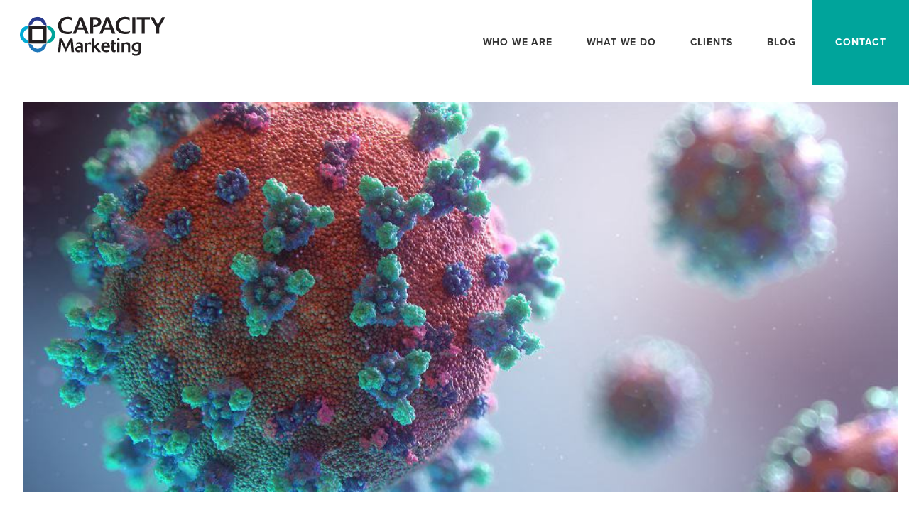

--- FILE ---
content_type: text/html; charset=UTF-8
request_url: https://capacitymarketinginc.com/the-coronavirus-impact-on-marketing-and-sales/
body_size: 16737
content:

<!doctype html>
<html class="no-js" lang="en-US">

<head>

	<meta charset="utf-8">
	<meta http-equiv="X-UA-Compatible" content="IE=edge">
<script type="text/javascript">
var gform;gform||(document.addEventListener("gform_main_scripts_loaded",function(){gform.scriptsLoaded=!0}),window.addEventListener("DOMContentLoaded",function(){gform.domLoaded=!0}),gform={domLoaded:!1,scriptsLoaded:!1,initializeOnLoaded:function(o){gform.domLoaded&&gform.scriptsLoaded?o():!gform.domLoaded&&gform.scriptsLoaded?window.addEventListener("DOMContentLoaded",o):document.addEventListener("gform_main_scripts_loaded",o)},hooks:{action:{},filter:{}},addAction:function(o,n,r,t){gform.addHook("action",o,n,r,t)},addFilter:function(o,n,r,t){gform.addHook("filter",o,n,r,t)},doAction:function(o){gform.doHook("action",o,arguments)},applyFilters:function(o){return gform.doHook("filter",o,arguments)},removeAction:function(o,n){gform.removeHook("action",o,n)},removeFilter:function(o,n,r){gform.removeHook("filter",o,n,r)},addHook:function(o,n,r,t,i){null==gform.hooks[o][n]&&(gform.hooks[o][n]=[]);var e=gform.hooks[o][n];null==i&&(i=n+"_"+e.length),gform.hooks[o][n].push({tag:i,callable:r,priority:t=null==t?10:t})},doHook:function(n,o,r){var t;if(r=Array.prototype.slice.call(r,1),null!=gform.hooks[n][o]&&((o=gform.hooks[n][o]).sort(function(o,n){return o.priority-n.priority}),o.forEach(function(o){"function"!=typeof(t=o.callable)&&(t=window[t]),"action"==n?t.apply(null,r):r[0]=t.apply(null,r)})),"filter"==n)return r[0]},removeHook:function(o,n,t,i){var r;null!=gform.hooks[o][n]&&(r=(r=gform.hooks[o][n]).filter(function(o,n,r){return!!(null!=i&&i!=o.tag||null!=t&&t!=o.priority)}),gform.hooks[o][n]=r)}});
</script>

	<meta name="viewport" content="width=device-width, initial-scale=1.0">
	<meta class="foundation-mq">
	<meta name="google-site-verification" content="YAOet15iUqVATQCvCCisCKycT6rf5SFQwQvD-WXKxiQ" />
	<link rel="manifest" href="/wp-content/themes/Volum8WP/dist/img/favicons/manifest.json">
<meta name="mobile-web-app-capable" content="yes">
<meta name="theme-color" content="#fff">
<meta name="application-name" content="Capacity Consulting">
<link rel="apple-touch-icon" sizes="57x57" href="/wp-content/themes/Volum8WP/dist/img/favicons/apple-touch-icon-57x57.png">
<link rel="apple-touch-icon" sizes="60x60" href="/wp-content/themes/Volum8WP/dist/img/favicons/apple-touch-icon-60x60.png">
<link rel="apple-touch-icon" sizes="72x72" href="/wp-content/themes/Volum8WP/dist/img/favicons/apple-touch-icon-72x72.png">
<link rel="apple-touch-icon" sizes="76x76" href="/wp-content/themes/Volum8WP/dist/img/favicons/apple-touch-icon-76x76.png">
<link rel="apple-touch-icon" sizes="114x114" href="/wp-content/themes/Volum8WP/dist/img/favicons/apple-touch-icon-114x114.png">
<link rel="apple-touch-icon" sizes="120x120" href="/wp-content/themes/Volum8WP/dist/img/favicons/apple-touch-icon-120x120.png">
<link rel="apple-touch-icon" sizes="144x144" href="/wp-content/themes/Volum8WP/dist/img/favicons/apple-touch-icon-144x144.png">
<link rel="apple-touch-icon" sizes="152x152" href="/wp-content/themes/Volum8WP/dist/img/favicons/apple-touch-icon-152x152.png">
<link rel="apple-touch-icon" sizes="180x180" href="/wp-content/themes/Volum8WP/dist/img/favicons/apple-touch-icon-180x180.png">
<meta name="apple-mobile-web-app-capable" content="yes">
<meta name="apple-mobile-web-app-status-bar-style" content="black-translucent">
<meta name="apple-mobile-web-app-title" content="Capacity Consulting">
<link rel="yandex-tableau-widget" href="/wp-content/themes/Volum8WP/dist/img/favicons/yandex-browser-manifest.json">
<meta name="msapplication-TileColor" content="#fff">
<meta name="msapplication-TileImage" content="/wp-content/themes/Volum8WP/dist/img/favicons/mstile-144x144.png">
<meta name="msapplication-config" content="/wp-content/themes/Volum8WP/dist/img/favicons/browserconfig.xml">
<link rel="icon" type="image/png" sizes="32x32" href="/wp-content/themes/Volum8WP/dist/img/favicons/favicon-32x32.png">
<link rel="icon" type="image/png" sizes="16x16" href="/wp-content/themes/Volum8WP/dist/img/favicons/favicon-16x16.png">
<link rel="shortcut icon" href="/wp-content/themes/Volum8WP/dist/img/favicons/favicon.ico">
	<link rel="pingback" href="https://capacitymarketinginc.com/xmlrpc.php">

	<link rel="preload" href="https://use.typekit.net/ffj1zti.css" as="style" onerror="this.rel='stylesheet'" onload="this.onload=null;this.rel='stylesheet'">
	<noscript><link rel="stylesheet" href="https://use.typekit.net/ffj1zti.css"></noscript>

	<link rel="preload" href="https://fonts.googleapis.com/css?family=Lora:400,400i" as="style" onerror="this.rel='stylesheet'" onload="this.onload=null;this.rel='stylesheet'">
	<noscript><link rel="stylesheet" href="https://fonts.googleapis.com/css?family=Lora:400,400i"></noscript>

	<title>The Coronavirus Impact on Marketing &#038; Sales &#x2d; Capacity Marketing</title>

<!-- Google Tag Manager for WordPress by gtm4wp.com -->
<script data-cfasync="false" data-pagespeed-no-defer>
	var gtm4wp_datalayer_name = "dataLayer";
	var dataLayer = dataLayer || [];
</script>
<!-- End Google Tag Manager for WordPress by gtm4wp.com -->
<!-- The SEO Framework by Sybre Waaijer -->
<meta name="description" content="What’s going on with the coronavirus impact on marketing and sales? Click here for info about the differences between the two in these uncertain times." />
<meta property="og:image" content="https://capacitymarketinginc.com/wp-content/uploads/2020/03/cropped-Covid19-and-marketing.jpg" />
<meta property="og:image:width" content="1000" />
<meta property="og:image:height" content="527" />
<meta property="og:locale" content="en_US" />
<meta property="og:type" content="article" />
<meta property="og:title" content="The Coronavirus Impact on Marketing &#038; Sales &#x2d; Capacity Marketing" />
<meta property="og:description" content="What’s going on with the coronavirus impact on marketing and sales? Click here for info about the differences between the two in these uncertain times." />
<meta property="og:url" content="https://capacitymarketinginc.com/the-coronavirus-impact-on-marketing-and-sales/" />
<meta property="og:site_name" content="Capacity Marketing" />
<meta property="og:updated_time" content="2020-03-30T19:49+00:00" />
<meta property="article:publisher" content="https://www.facebook.com/capacityconsulting" />
<meta property="article:published_time" content="2020-03-30T19:49+00:00" />
<meta property="article:modified_time" content="2020-03-30T19:49+00:00" />
<meta name="twitter:card" content="summary_large_image" />
<meta name="twitter:title" content="The Coronavirus Impact on Marketing &#038; Sales &#x2d; Capacity Marketing" />
<meta name="twitter:description" content="What’s going on with the coronavirus impact on marketing and sales? Click here for info about the differences between the two in these uncertain times." />
<meta name="twitter:image" content="https://capacitymarketinginc.com/wp-content/uploads/2020/03/cropped-Covid19-and-marketing.jpg" />
<link rel="canonical" href="https://capacitymarketinginc.com/the-coronavirus-impact-on-marketing-and-sales/" />
<script type="application/ld+json">{"@context":"https://schema.org","@type":"BreadcrumbList","itemListElement":[{"@type":"ListItem","position":1,"item":{"@id":"https://capacitymarketinginc.com/","name":"Capacity Marketing &#x2d; Hudson Valley Marketing and Advertising Agency"}},{"@type":"ListItem","position":2,"item":{"@id":"https://capacitymarketinginc.com/category/small-business-help/","name":"Small Business Help"}},{"@type":"ListItem","position":3,"item":{"@id":"https://capacitymarketinginc.com/the-coronavirus-impact-on-marketing-and-sales/","name":"The Coronavirus Impact on Marketing &#038; Sales"}}]}</script>
<!-- / The SEO Framework by Sybre Waaijer | 4.97ms meta | 0.71ms boot -->

<link rel='stylesheet' id='sbi_styles-css' href='https://capacitymarketinginc.com/wp-content/plugins/instagram-feed/css/sbi-styles.min.css' type='text/css' media='all' />
<link rel='stylesheet' id='wp-block-library-css' href='https://capacitymarketinginc.com/wp-includes/css/dist/block-library/style.min.css' type='text/css' media='all' />
<link rel='stylesheet' id='goal-block-css' href='https://capacitymarketinginc.com/wp-content/plugins/before-and-after/blocks/goal/style.css' type='text/css' media='all' />
<link rel='stylesheet' id='complete-goal-block-css' href='https://capacitymarketinginc.com/wp-content/plugins/before-and-after/blocks/complete-goal/style.css' type='text/css' media='all' />
<link rel='stylesheet' id='classic-theme-styles-css' href='https://capacitymarketinginc.com/wp-includes/css/classic-themes.min.css' type='text/css' media='all' />
<style id='global-styles-inline-css' type='text/css'>
body{--wp--preset--color--black: #000000;--wp--preset--color--cyan-bluish-gray: #abb8c3;--wp--preset--color--white: #ffffff;--wp--preset--color--pale-pink: #f78da7;--wp--preset--color--vivid-red: #cf2e2e;--wp--preset--color--luminous-vivid-orange: #ff6900;--wp--preset--color--luminous-vivid-amber: #fcb900;--wp--preset--color--light-green-cyan: #7bdcb5;--wp--preset--color--vivid-green-cyan: #00d084;--wp--preset--color--pale-cyan-blue: #8ed1fc;--wp--preset--color--vivid-cyan-blue: #0693e3;--wp--preset--color--vivid-purple: #9b51e0;--wp--preset--gradient--vivid-cyan-blue-to-vivid-purple: linear-gradient(135deg,rgba(6,147,227,1) 0%,rgb(155,81,224) 100%);--wp--preset--gradient--light-green-cyan-to-vivid-green-cyan: linear-gradient(135deg,rgb(122,220,180) 0%,rgb(0,208,130) 100%);--wp--preset--gradient--luminous-vivid-amber-to-luminous-vivid-orange: linear-gradient(135deg,rgba(252,185,0,1) 0%,rgba(255,105,0,1) 100%);--wp--preset--gradient--luminous-vivid-orange-to-vivid-red: linear-gradient(135deg,rgba(255,105,0,1) 0%,rgb(207,46,46) 100%);--wp--preset--gradient--very-light-gray-to-cyan-bluish-gray: linear-gradient(135deg,rgb(238,238,238) 0%,rgb(169,184,195) 100%);--wp--preset--gradient--cool-to-warm-spectrum: linear-gradient(135deg,rgb(74,234,220) 0%,rgb(151,120,209) 20%,rgb(207,42,186) 40%,rgb(238,44,130) 60%,rgb(251,105,98) 80%,rgb(254,248,76) 100%);--wp--preset--gradient--blush-light-purple: linear-gradient(135deg,rgb(255,206,236) 0%,rgb(152,150,240) 100%);--wp--preset--gradient--blush-bordeaux: linear-gradient(135deg,rgb(254,205,165) 0%,rgb(254,45,45) 50%,rgb(107,0,62) 100%);--wp--preset--gradient--luminous-dusk: linear-gradient(135deg,rgb(255,203,112) 0%,rgb(199,81,192) 50%,rgb(65,88,208) 100%);--wp--preset--gradient--pale-ocean: linear-gradient(135deg,rgb(255,245,203) 0%,rgb(182,227,212) 50%,rgb(51,167,181) 100%);--wp--preset--gradient--electric-grass: linear-gradient(135deg,rgb(202,248,128) 0%,rgb(113,206,126) 100%);--wp--preset--gradient--midnight: linear-gradient(135deg,rgb(2,3,129) 0%,rgb(40,116,252) 100%);--wp--preset--duotone--dark-grayscale: url('#wp-duotone-dark-grayscale');--wp--preset--duotone--grayscale: url('#wp-duotone-grayscale');--wp--preset--duotone--purple-yellow: url('#wp-duotone-purple-yellow');--wp--preset--duotone--blue-red: url('#wp-duotone-blue-red');--wp--preset--duotone--midnight: url('#wp-duotone-midnight');--wp--preset--duotone--magenta-yellow: url('#wp-duotone-magenta-yellow');--wp--preset--duotone--purple-green: url('#wp-duotone-purple-green');--wp--preset--duotone--blue-orange: url('#wp-duotone-blue-orange');--wp--preset--font-size--small: 13px;--wp--preset--font-size--medium: 20px;--wp--preset--font-size--large: 36px;--wp--preset--font-size--x-large: 42px;--wp--preset--spacing--20: 0.44rem;--wp--preset--spacing--30: 0.67rem;--wp--preset--spacing--40: 1rem;--wp--preset--spacing--50: 1.5rem;--wp--preset--spacing--60: 2.25rem;--wp--preset--spacing--70: 3.38rem;--wp--preset--spacing--80: 5.06rem;--wp--preset--shadow--natural: 6px 6px 9px rgba(0, 0, 0, 0.2);--wp--preset--shadow--deep: 12px 12px 50px rgba(0, 0, 0, 0.4);--wp--preset--shadow--sharp: 6px 6px 0px rgba(0, 0, 0, 0.2);--wp--preset--shadow--outlined: 6px 6px 0px -3px rgba(255, 255, 255, 1), 6px 6px rgba(0, 0, 0, 1);--wp--preset--shadow--crisp: 6px 6px 0px rgba(0, 0, 0, 1);}:where(.is-layout-flex){gap: 0.5em;}body .is-layout-flow > .alignleft{float: left;margin-inline-start: 0;margin-inline-end: 2em;}body .is-layout-flow > .alignright{float: right;margin-inline-start: 2em;margin-inline-end: 0;}body .is-layout-flow > .aligncenter{margin-left: auto !important;margin-right: auto !important;}body .is-layout-constrained > .alignleft{float: left;margin-inline-start: 0;margin-inline-end: 2em;}body .is-layout-constrained > .alignright{float: right;margin-inline-start: 2em;margin-inline-end: 0;}body .is-layout-constrained > .aligncenter{margin-left: auto !important;margin-right: auto !important;}body .is-layout-constrained > :where(:not(.alignleft):not(.alignright):not(.alignfull)){max-width: var(--wp--style--global--content-size);margin-left: auto !important;margin-right: auto !important;}body .is-layout-constrained > .alignwide{max-width: var(--wp--style--global--wide-size);}body .is-layout-flex{display: flex;}body .is-layout-flex{flex-wrap: wrap;align-items: center;}body .is-layout-flex > *{margin: 0;}:where(.wp-block-columns.is-layout-flex){gap: 2em;}.has-black-color{color: var(--wp--preset--color--black) !important;}.has-cyan-bluish-gray-color{color: var(--wp--preset--color--cyan-bluish-gray) !important;}.has-white-color{color: var(--wp--preset--color--white) !important;}.has-pale-pink-color{color: var(--wp--preset--color--pale-pink) !important;}.has-vivid-red-color{color: var(--wp--preset--color--vivid-red) !important;}.has-luminous-vivid-orange-color{color: var(--wp--preset--color--luminous-vivid-orange) !important;}.has-luminous-vivid-amber-color{color: var(--wp--preset--color--luminous-vivid-amber) !important;}.has-light-green-cyan-color{color: var(--wp--preset--color--light-green-cyan) !important;}.has-vivid-green-cyan-color{color: var(--wp--preset--color--vivid-green-cyan) !important;}.has-pale-cyan-blue-color{color: var(--wp--preset--color--pale-cyan-blue) !important;}.has-vivid-cyan-blue-color{color: var(--wp--preset--color--vivid-cyan-blue) !important;}.has-vivid-purple-color{color: var(--wp--preset--color--vivid-purple) !important;}.has-black-background-color{background-color: var(--wp--preset--color--black) !important;}.has-cyan-bluish-gray-background-color{background-color: var(--wp--preset--color--cyan-bluish-gray) !important;}.has-white-background-color{background-color: var(--wp--preset--color--white) !important;}.has-pale-pink-background-color{background-color: var(--wp--preset--color--pale-pink) !important;}.has-vivid-red-background-color{background-color: var(--wp--preset--color--vivid-red) !important;}.has-luminous-vivid-orange-background-color{background-color: var(--wp--preset--color--luminous-vivid-orange) !important;}.has-luminous-vivid-amber-background-color{background-color: var(--wp--preset--color--luminous-vivid-amber) !important;}.has-light-green-cyan-background-color{background-color: var(--wp--preset--color--light-green-cyan) !important;}.has-vivid-green-cyan-background-color{background-color: var(--wp--preset--color--vivid-green-cyan) !important;}.has-pale-cyan-blue-background-color{background-color: var(--wp--preset--color--pale-cyan-blue) !important;}.has-vivid-cyan-blue-background-color{background-color: var(--wp--preset--color--vivid-cyan-blue) !important;}.has-vivid-purple-background-color{background-color: var(--wp--preset--color--vivid-purple) !important;}.has-black-border-color{border-color: var(--wp--preset--color--black) !important;}.has-cyan-bluish-gray-border-color{border-color: var(--wp--preset--color--cyan-bluish-gray) !important;}.has-white-border-color{border-color: var(--wp--preset--color--white) !important;}.has-pale-pink-border-color{border-color: var(--wp--preset--color--pale-pink) !important;}.has-vivid-red-border-color{border-color: var(--wp--preset--color--vivid-red) !important;}.has-luminous-vivid-orange-border-color{border-color: var(--wp--preset--color--luminous-vivid-orange) !important;}.has-luminous-vivid-amber-border-color{border-color: var(--wp--preset--color--luminous-vivid-amber) !important;}.has-light-green-cyan-border-color{border-color: var(--wp--preset--color--light-green-cyan) !important;}.has-vivid-green-cyan-border-color{border-color: var(--wp--preset--color--vivid-green-cyan) !important;}.has-pale-cyan-blue-border-color{border-color: var(--wp--preset--color--pale-cyan-blue) !important;}.has-vivid-cyan-blue-border-color{border-color: var(--wp--preset--color--vivid-cyan-blue) !important;}.has-vivid-purple-border-color{border-color: var(--wp--preset--color--vivid-purple) !important;}.has-vivid-cyan-blue-to-vivid-purple-gradient-background{background: var(--wp--preset--gradient--vivid-cyan-blue-to-vivid-purple) !important;}.has-light-green-cyan-to-vivid-green-cyan-gradient-background{background: var(--wp--preset--gradient--light-green-cyan-to-vivid-green-cyan) !important;}.has-luminous-vivid-amber-to-luminous-vivid-orange-gradient-background{background: var(--wp--preset--gradient--luminous-vivid-amber-to-luminous-vivid-orange) !important;}.has-luminous-vivid-orange-to-vivid-red-gradient-background{background: var(--wp--preset--gradient--luminous-vivid-orange-to-vivid-red) !important;}.has-very-light-gray-to-cyan-bluish-gray-gradient-background{background: var(--wp--preset--gradient--very-light-gray-to-cyan-bluish-gray) !important;}.has-cool-to-warm-spectrum-gradient-background{background: var(--wp--preset--gradient--cool-to-warm-spectrum) !important;}.has-blush-light-purple-gradient-background{background: var(--wp--preset--gradient--blush-light-purple) !important;}.has-blush-bordeaux-gradient-background{background: var(--wp--preset--gradient--blush-bordeaux) !important;}.has-luminous-dusk-gradient-background{background: var(--wp--preset--gradient--luminous-dusk) !important;}.has-pale-ocean-gradient-background{background: var(--wp--preset--gradient--pale-ocean) !important;}.has-electric-grass-gradient-background{background: var(--wp--preset--gradient--electric-grass) !important;}.has-midnight-gradient-background{background: var(--wp--preset--gradient--midnight) !important;}.has-small-font-size{font-size: var(--wp--preset--font-size--small) !important;}.has-medium-font-size{font-size: var(--wp--preset--font-size--medium) !important;}.has-large-font-size{font-size: var(--wp--preset--font-size--large) !important;}.has-x-large-font-size{font-size: var(--wp--preset--font-size--x-large) !important;}
.wp-block-navigation a:where(:not(.wp-element-button)){color: inherit;}
:where(.wp-block-columns.is-layout-flex){gap: 2em;}
.wp-block-pullquote{font-size: 1.5em;line-height: 1.6;}
</style>
<link rel='stylesheet' id='GP_Custom_Forms-css' href='https://capacitymarketinginc.com/wp-content/plugins/before-and-after/include/lib/GP_Custom_Forms/assets/css/gp_custom_forms.css' type='text/css' media='all' />
<link rel='stylesheet' id='GP_Custom_Forms_RateIt-css' href='https://capacitymarketinginc.com/wp-content/plugins/before-and-after/include/lib/GP_Custom_Forms/assets/rateit/rateit.css' type='text/css' media='all' />
<link rel='stylesheet' id='plugin-name-css' href='https://capacitymarketinginc.com/wp-content/plugins/volum8-seo/public/css/plugin-name-public.css' type='text/css' media='all' />
<link rel='stylesheet' id='styles-minified-css' href='https://capacitymarketinginc.com/wp-content/themes/Volum8WP/dist/css/styles.min.css' type='text/css' media='all' />
<script  src='https://capacitymarketinginc.com/wp-includes/js/jquery/jquery.min.js' id='jquery-core-js'></script>
<script  src='https://capacitymarketinginc.com/wp-includes/js/jquery/jquery-migrate.min.js' id='jquery-migrate-js'></script>
<script  src='https://capacitymarketinginc.com/wp-content/plugins/volum8-seo/public/js/plugin-name-public.js' id='plugin-name-js'></script>
<link rel="https://api.w.org/" href="https://capacitymarketinginc.com/wp-json/" /><link rel="alternate" type="application/json" href="https://capacitymarketinginc.com/wp-json/wp/v2/posts/743" /><script type="text/javascript">var ajaxurl = "https://capacitymarketinginc.com/wp-admin/admin-ajax.php";</script>
	<style></style>

	
<!-- Google Tag Manager for WordPress by gtm4wp.com -->
<!-- GTM Container placement set to footer -->
<script data-cfasync="false" data-pagespeed-no-defer type="text/javascript">
	var dataLayer_content = {"pagePostType":"post","pagePostType2":"single-post","pageCategory":["small-business-help"],"pageAttributes":["coronavirus-and-marketing","coronavirus-impact-on-marketing-and-sales","covid19-impact-on-ecommerce","marketing-and-sales"],"pagePostAuthor":"Matt"};
	dataLayer.push( dataLayer_content );
</script>
<script data-cfasync="false">
(function(w,d,s,l,i){w[l]=w[l]||[];w[l].push({'gtm.start':
new Date().getTime(),event:'gtm.js'});var f=d.getElementsByTagName(s)[0],
j=d.createElement(s),dl=l!='dataLayer'?'&l='+l:'';j.async=true;j.src=
'//www.googletagmanager.com/gtm.'+'js?id='+i+dl;f.parentNode.insertBefore(j,f);
})(window,document,'script','dataLayer','GTM-PP2SGBD');
</script>
<!-- End Google Tag Manager -->
<!-- End Google Tag Manager for WordPress by gtm4wp.com -->	<noscript>
	<style type="text/css">
		[data-aos] {
			opacity: 1 !important;
			transform: translate(0) scale(1) !important;	
		}
	</style>
</noscript>	<script>
!function(t){"use strict";t.loadCSS||(t.loadCSS=function(){});var e=loadCSS.relpreload={};if(e.support=function(){var e;try{e=t.document.createElement("link").relList.supports("preload")}catch(t){e=!1}return function(){return e}}(),e.bindMediaToggle=function(t){var e=t.media||"all";function a(){t.media=e}t.addEventListener?t.addEventListener("load",a):t.attachEvent&&t.attachEvent("onload",a),setTimeout(function(){t.rel="stylesheet",t.media="only x"}),setTimeout(a,3e3)},e.poly=function(){if(!e.support())for(var a=t.document.getElementsByTagName("link"),n=0;n<a.length;n++){var o=a[n];"preload"!==o.rel||"style"!==o.getAttribute("as")||o.getAttribute("data-loadcss")||(o.setAttribute("data-loadcss",!0),e.bindMediaToggle(o))}},!e.support()){e.poly();var a=t.setInterval(e.poly,500);t.addEventListener?t.addEventListener("load",function(){e.poly(),t.clearInterval(a)}):t.attachEvent&&t.attachEvent("onload",function(){e.poly(),t.clearInterval(a)})}"undefined"!=typeof exports?exports.loadCSS=loadCSS:t.loadCSS=loadCSS}("undefined"!=typeof global?global:this);
</script>	
<!-- if is letter page -->


<!-- if is webinar landing page-->


</head>


<style>
	#blue_inner{
		max-width: 85.375rem;
		margin-right: auto;
		margin-left: auto;
	}
	#blue_content a{
		text-decoration: underline;
		color:white !important; 
	}
	#blue_content, #blue_content a{
		color:white !important; 
		font-family:Lora; 
		font-style:italic; 
		padding-top:14px;
	}
	#blue_title{
		font-size:14px; 
		font-family:Proxima Nova; 
		letter-spacing: 1.4px; 
		padding-top:18px;
		padding-left: 3rem;
	}
</style>

<style>
	img:not([alt]) {
    outline: none;
}
</style>


<body class="post-template-default single single-post postid-743 single-format-standard">
	<a href="#main">Skip to main content</a>

	<div class="off-canvas-wrapper">

		<!-- Load off-canvas container. Feel free to remove if not using. -->			
		<div class="off-canvas position-left hide-for-large" id="off-canvas" data-off-canvas data-trap-focus="true" data-transition="overlap">
	<button aria-label="Close Menu" id="close-menu" data-close="">×</button>
	<ul id="menu-main-menu" class="vertical menu accordion-menu" data-accordion-menu data-multi-open="false"><li id="menu-item-25" class="menu-item menu-item-type-post_type menu-item-object-page menu-item-25"><a href="https://capacitymarketinginc.com/who-we-are/">Who We are</a></li>
<li id="menu-item-27" class="two-columns-list menu-item menu-item-type-post_type menu-item-object-page menu-item-has-children menu-item-27"><a href="https://capacitymarketinginc.com/what-we-do/">What We Do</a>
<ul class="vertical menu">
	<li id="menu-item-926" class="menu-item menu-item-type-post_type menu-item-object-page menu-item-926"><a href="https://capacitymarketinginc.com/what-we-do/experiential-marketing/">Experiential Marketing</a></li>
	<li id="menu-item-928" class="menu-item menu-item-type-post_type menu-item-object-page menu-item-928"><a href="https://capacitymarketinginc.com/what-we-do/market-research/">Market Research</a></li>
	<li id="menu-item-929" class="menu-item menu-item-type-post_type menu-item-object-page menu-item-929"><a href="https://capacitymarketinginc.com/what-we-do/strategic-branding/">Strategic Branding</a></li>
	<li id="menu-item-931" class="menu-item menu-item-type-post_type menu-item-object-page menu-item-931"><a href="https://capacitymarketinginc.com/what-we-do/web-development/">Website Design &#038; Development</a></li>
	<li id="menu-item-925" class="menu-item menu-item-type-post_type menu-item-object-page menu-item-925"><a href="https://capacitymarketinginc.com/what-we-do/digital-marketing/">Digital Marketing</a></li>
	<li id="menu-item-927" class="menu-item menu-item-type-post_type menu-item-object-page menu-item-927"><a href="https://capacitymarketinginc.com/what-we-do/graphic-design/">Graphic Design</a></li>
	<li id="menu-item-930" class="menu-item menu-item-type-post_type menu-item-object-page menu-item-930"><a href="https://capacitymarketinginc.com/what-we-do/video-production/">Video Production</a></li>
	<li id="menu-item-933" class="menu-item menu-item-type-post_type menu-item-object-page menu-item-933"><a href="https://capacitymarketinginc.com/what-we-do/traditional-advertising/">Traditional Advertising</a></li>
</ul>
</li>
<li id="menu-item-28" class="menu-item menu-item-type-post_type menu-item-object-page menu-item-has-children menu-item-28"><a href="https://capacitymarketinginc.com/clients/">Clients</a>
<ul class="vertical menu">
	<li id="menu-item-457" class="menu-item menu-item-type-post_type menu-item-object-page menu-item-457"><a href="https://capacitymarketinginc.com/clients/">Our Clients</a></li>
	<li id="menu-item-458" class="menu-item menu-item-type-post_type menu-item-object-page menu-item-458"><a href="https://capacitymarketinginc.com/case-studies/">Case Studies</a></li>
</ul>
</li>
<li id="menu-item-724" class="menu-item menu-item-type-post_type menu-item-object-page current_page_parent menu-item-724"><a href="https://capacitymarketinginc.com/blog/">Blog</a></li>
<li id="menu-item-1321" class="contact menu-item menu-item-type-post_type menu-item-object-page menu-item-1321"><a href="https://capacitymarketinginc.com/contact/">Contact</a></li>
</ul></div>
		<div class="off-canvas-content" data-off-canvas-content>
						<header id="top" class="header row relative z-2" role="banner">

					 <!-- This navs will be applied to the topbar, above all content 
					 	To see additional nav styles, visit the /parts directory -->
					 	<!-- By default, this menu will use off-canvas for small
	 and a topbar for medium-up -->

<div class="top-bar" id="top-bar-menu">
	<div class="top-bar-left float-left">
		<ul class="menu">
			<li>
				<a href="https://capacitymarketinginc.com/">
					<span class="show-for-sr">Capacity Marketing</span>
					<img src="/wp-content/uploads/2021/03/capacity-marketing-color.svg" alt="Capacity Marketing Inc" style="max-height:100px; outline:none;" />
					<!-- <picture><source srcset="/wp-content/uploads/2019/01/CapacityMarketing_FNL-01.webp "  type="image/webp"><img src="/wp-content/uploads/2019/01/CapacityMarketing_FNL-01.jpg" class=" sp-no-webp" alt="Capacity Marketing Inc"style="max-height:100px; outline:none;"  > </picture> -->
				</a>
			</li>
		</ul>
	</div>
	<div class="top-bar-right show-for-large">
		<ul id="menu-main-menu-1" class="vertical medium-horizontal menu tracked-micro" data-responsive-menu="accordion medium-dropdown" data-alignment="auto"><li class="menu-item menu-item-type-post_type menu-item-object-page menu-item-25"><a href="https://capacitymarketinginc.com/who-we-are/">Who We are</a></li>
<li class="two-columns-list menu-item menu-item-type-post_type menu-item-object-page menu-item-has-children menu-item-27"><a href="https://capacitymarketinginc.com/what-we-do/">What We Do</a>
<ul class="menu">
	<li class="menu-item menu-item-type-post_type menu-item-object-page menu-item-926"><a href="https://capacitymarketinginc.com/what-we-do/experiential-marketing/">Experiential Marketing</a></li>
	<li class="menu-item menu-item-type-post_type menu-item-object-page menu-item-928"><a href="https://capacitymarketinginc.com/what-we-do/market-research/">Market Research</a></li>
	<li class="menu-item menu-item-type-post_type menu-item-object-page menu-item-929"><a href="https://capacitymarketinginc.com/what-we-do/strategic-branding/">Strategic Branding</a></li>
	<li class="menu-item menu-item-type-post_type menu-item-object-page menu-item-931"><a href="https://capacitymarketinginc.com/what-we-do/web-development/">Website Design &#038; Development</a></li>
	<li class="menu-item menu-item-type-post_type menu-item-object-page menu-item-925"><a href="https://capacitymarketinginc.com/what-we-do/digital-marketing/">Digital Marketing</a></li>
	<li class="menu-item menu-item-type-post_type menu-item-object-page menu-item-927"><a href="https://capacitymarketinginc.com/what-we-do/graphic-design/">Graphic Design</a></li>
	<li class="menu-item menu-item-type-post_type menu-item-object-page menu-item-930"><a href="https://capacitymarketinginc.com/what-we-do/video-production/">Video Production</a></li>
	<li class="menu-item menu-item-type-post_type menu-item-object-page menu-item-933"><a href="https://capacitymarketinginc.com/what-we-do/traditional-advertising/">Traditional Advertising</a></li>
</ul>
</li>
<li class="menu-item menu-item-type-post_type menu-item-object-page menu-item-has-children menu-item-28"><a href="https://capacitymarketinginc.com/clients/">Clients</a>
<ul class="menu">
	<li class="menu-item menu-item-type-post_type menu-item-object-page menu-item-457"><a href="https://capacitymarketinginc.com/clients/">Our Clients</a></li>
	<li class="menu-item menu-item-type-post_type menu-item-object-page menu-item-458"><a href="https://capacitymarketinginc.com/case-studies/">Case Studies</a></li>
</ul>
</li>
<li class="menu-item menu-item-type-post_type menu-item-object-page current_page_parent menu-item-724"><a href="https://capacitymarketinginc.com/blog/">Blog</a></li>
<li class="contact menu-item menu-item-type-post_type menu-item-object-page menu-item-1321"><a href="https://capacitymarketinginc.com/contact/">Contact</a></li>
</ul>	
	</div>
	<div class="top-bar-right float-right hide-for-large">
		<ul class="menu">
			<!-- <li><button class="menu-icon" type="button" data-toggle="off-canvas"></button></li> -->
			<li><a class="menu-icon" data-toggle="off-canvas">
					<span class="show-for-sr">Open Menu</span>
				</a></li>
			<li class="contact" role="menuitem">
				<a href="/contact/" rel="noreferrer noopener" class="internal">Contact</a>
			</li>
		</ul>
	</div>
</div>
				</header> <!-- end .header -->

						
<div id="content">
	
		<div id="inner-content" class="row">
	
		    <main id="main" class="large-12 medium-12 columns no-padding" role="main">

		    	<!-- Heading -->

				<div class="row hero-header pv2">
					
				</div>

				<!-- Articles -->

				<div class="row nomargin">

									
					<div class="columns small-12 large-12 pl4 pr4 pb4 pb0-mtl pl4-l pr3-l pb0-l" data-aos="slide-left" data-aos-delay="200" data-aos-duration="600">
						<div class="feature-img-article lazyload cover bg-center" data-bgset="https://capacitymarketinginc.com/wp-content/uploads/2020/03/Covid19-and-marketing.jpg 1000w, https://capacitymarketinginc.com/wp-content/uploads/2020/03/Covid19-and-marketing-300x169.jpg 300w, https://capacitymarketinginc.com/wp-content/uploads/2020/03/Covid19-and-marketing-768x432.jpg 768w" data-sizes="auto" >
													</div>
					</div>
					
					<div class="columns small-12  pt4 large-12">
						<div class="row">
							<div class="columns small-10 small-centered pb5">

									<button onclick="window.history.back();" class="go-back tracked-micro ttu b sans-serif green-1 arrow-left mb4">Back</button>
		
							    	<article id="post-743" class="post-743 post type-post status-publish format-standard has-post-thumbnail hentry category-small-business-help tag-coronavirus-and-marketing tag-coronavirus-impact-on-marketing-and-sales tag-covid19-impact-on-ecommerce tag-marketing-and-sales" role="article" itemscope itemtype="http://schema.org/BlogPosting" data-aos="fade-up" data-aos-delay="100" data-aos-duration="600">
						
										<header class="article-header">	
											<h1 itemprop="headline">The Coronavirus Impact on Marketing and Sales</h1>
											<p class="purple-1 sans-serif ttu b tracked-micro mb0">
	Matt, 
	March 30, 2020</p>												
      <div class="row">
         <div class="column social_share small-6 pv3 mb2">
            <ul class="menu icons icon-top">
               <li>
                  <p>Share this:</p>
               </li>
               <li>
                  <a target="_blank" href="https://www.facebook.com/sharer/sharer.php?u=https://capacitymarketinginc.com/the-coronavirus-impact-on-marketing-and-sales/&title=The Coronavirus Impact on Marketing and Sales" title="">
                     <i class="icon-facebook"></i><span class="Share on Facebook"></span>
                  </a>
               </li>
               <li>
                  <a target="_blank" class="twitter" href="https://twitter.com/intent/tweet?status=The Coronavirus Impact on Marketing and Sales+https://capacitymarketinginc.com/the-coronavirus-impact-on-marketing-and-sales/" title="">
                     <i class="icon-twitter"></i><span class="Share on Twitter"></span>
                  </a>
               </li>
               <li>
                  <a target="_blank" class="linkedin" href="https://www.linkedin.com/company/capacity-marketing/" title="">
                     <i class="icon-linkedin"></i><span class="Share on Linkedin"></span>
                  </a>
               </li>
               <li style="display:none;">
                  <a target="_blank" class="linkedin" href="http://www.linkedin.com/shareArticle?mini=false&url=https://capacitymarketinginc.com/the-coronavirus-impact-on-marketing-and-sales/" title="">
                     <i class="icon-linkedin"></i><span class="Share on Linkedin"></span>
                  </a>
               </li>

            </ul> 
         </div>
         <div class="column cta social_share small-6 pv3 mb2 tr">
               <ul class="menu icons icon-top">
               <li>
                  <a target="_blank" class="btn flex items-center ttu bg-blue-1 dib fw7 h9 mb0 pa1 sans-serif tracked-micro ttu purple-3" href="tel:845-430-5277" title="">
                     <span class="ph3 pv2" >Call Us Today</span>   
                  
                  </a>
               </li>

            </ul> 
         </div>
      </div>
   									    </header> <!-- end article header -->
														
									    <section class="entry-content" itemprop="articleBody">
											
											<p><span style="font-weight: 400;">These are uncertain times, right? So what does that mean when it comes to the coronavirus impact on marketing and sales? And what are the differences between marketing and sales? Let’s start with an over-simplified explanation; marketing is meant to generate leads while sales is meant to close them. Actually, that was easier than we thought but let’s dig in a little anyway!</span></p>
<h2><span style="font-weight: 400;">So what do salespeople do?</span></h2>
<p><span style="font-weight: 400;">Start by considering some of the companies or people that you know. For example, let’s look at the life insurance agent. Sometimes you get mail or see an ad (marketing) but usually there is a person that approaches you out of the blue at a networking event or perhaps they could call you to start a conversation.</span></p>
<p><span style="font-weight: 400;">That&#8217;s the first step taken by the “sales person” &#8211; so is that marketing or sales? If you go back to our simple explanation… it’s really marketing. The prospect is cold and the sales person just walked up to them out of the blue and started a conversation with them. Whether he says “hi” or starts to pitch his life insurance… it’s the same as a postcard, billboard, or TV ad. However, the second the prospect shows any interest at all the salesperson must switch to explaining the product/service, discussing price, and maybe even closing the sale, which is all sales. We would go so far as saying their appearance is also marketing. If the prospect visually connects with the sales person they are more open to hear the pitch (warmer vs. colder).  </span></p>
<p><span style="font-weight: 400;">Some of you might be tempted to debate this so let&#8217;s look at another example. What if the life insurance sales person hired a telemarketer (there’s a hint there) to cold call prospects? That’s clearly marketing. The minute they get a “warm lead” (someone who shows any interest at all), they transfer the call so the salesperson can explain the product/service, discuss price, and hopefully close the sale. That telemarketer could very well attend a networking event, chat people up about life insurance and hand them over to the salesperson if warm. Same thing.</span></p>
<div id="attachment_746" style="width: 357px" class="wp-caption alignleft"><picture><source srcset="https://capacitymarketinginc.com/wp-content/uploads/2020/03/sales-and-marketing-during-coronavirus-300x200.jpg 300w, https://capacitymarketinginc.com/wp-content/uploads/2020/03/sales-and-marketing-during-coronavirus-768x512.jpg 768w,https://capacitymarketinginc.com/wp-content/uploads/2020/03/sales-and-marketing-during-coronavirus.webp 958w" sizes="(max-width: 347px) 100vw, 347px" type="image/webp"><img src="https://capacitymarketinginc.com/wp-content/uploads/2020/03/sales-and-marketing-during-coronavirus-300x200.jpg" height="231" width="347" srcset="https://capacitymarketinginc.com/wp-content/uploads/2020/03/sales-and-marketing-during-coronavirus-300x200.jpg 300w, https://capacitymarketinginc.com/wp-content/uploads/2020/03/sales-and-marketing-during-coronavirus-768x512.jpg 768w, https://capacitymarketinginc.com/wp-content/uploads/2020/03/sales-and-marketing-during-coronavirus.jpg 958w" sizes="(max-width: 347px) 100vw, 347px" class=" wp-image-746 sp-no-webp" alt="sales and marketing during coronavirus"aria-describedby="caption-attachment-746" decoding="async"  > </picture><p id="caption-attachment-746" class="wp-caption-text">How do we adjust strategy for sales and marketing during Coronavirus? How do we drive sales from home?</p></div>
<h2><span style="font-weight: 400;">How do businesses without sales people make sales?</span></h2>
<p><span style="font-weight: 400;">Let’s swing to an extreme in the other direction. Think of a company that doesn’t really have sales people like an online store for example. Marketing is the ad or Google search that shows up and gets the person to click. When people click on the ad to go to the website the user experience starts to sell them (or not) then they move towards the product page that explains the product/service, shows the price, and hopefully closes the sale. So although there are no people involved, there are still two distinct pieces.</span></p>
<p><span style="font-weight: 400;">Now think of something in the middle. An ad brings you to a software website (marketing) where you get educated on the product/service (sales) but you end up talking to a sales rep before buying (sales).</span></p>
<p><span style="font-weight: 400;">Hopefully we’ve clarified the line between marketing and sales, but why are some sales done 100% with a website and some need people? The answer is price, or should I say “perceived risk”.</span></p>
<ol>
<li><b>Very inexpensive product/service</b><span style="font-weight: 400;"> &#8211; People are pretty comfortable buying sights unseen.</span></li>
<li><b></b><b>Inexpensive product/service</b><span style="font-weight: 400;"> &#8211; They will spend a little more if they can see it.</span></li>
<li><b></b><b>Expensive product/service</b><span style="font-weight: 400;"> &#8211; They will go even higher if they can talk to someone on the phone.</span></li>
<li><b>Very expensive product service</b><span style="font-weight: 400;"> &#8211; At some point in price/risk they NEED to talk to someone in person.</span></li>
</ol>
<h2><span style="font-weight: 400;">The Coronavirus impact on marketing and Sales &#8211; your COVID19 angle</span></h2>
<p><span style="font-weight: 400;">Here is how to use the COVID19 angle to survive what may be a very difficult market. Really good marketing and non-human sales can make people comfortable treating a 4 level risk that normally requires face to face communication… like a 3 level risk that only requires a phone conversation. We’re not saying it can get someone to buy a $30k car sight unseen but it just might move a person one notch. Say buying a car (4) after talking to someone on the phone (3). Check out</span><a href="https://www.lemonade.com/"> <span style="font-weight: 400;">https://www.lemonade.com/</span></a><span style="font-weight: 400;"> who revolutionized buying insurance and turned a 3 or 4 into a 2.</span></p>
<p><span style="font-weight: 400;">If you can do that… move peoples risk perception down one level, you can close sales while being under quarantine or self-social distancing. This could be the difference between staying in business and failing during these tough times.</span></p>
<h2><span style="font-weight: 400;">Coronavirus and marketing &#8211; How exactly do we go about that?</span></h2>
<p><span style="font-weight: 400;">Ahh that’s our top secret, special sauce, have to kill you if we tell you information. Just kidding… it’s really just knowing what your company personality is and speaking to like-minded prospects in a way that moves them. It IS as hard as it sounds but we are amazing at it! It involves stakeholder and customer interviews, extensive research of competitors, SWOT analysis, and a whole bunch of other stuff we’ve spent decades doing. The result however, is really honing in on what to say and how to say it so people buy!</span></p>
<div id="attachment_744" style="width: 208px" class="wp-caption alignright"><picture><source srcset="https://capacitymarketinginc.com/wp-content/uploads/2020/03/coronavirus-and-marketing-198x300.jpg 198w,https://capacitymarketinginc.com/wp-content/uploads/2020/03/coronavirus-and-marketing.webp 461w" sizes="(max-width: 198px) 100vw, 198px" type="image/webp"><img src="https://capacitymarketinginc.com/wp-content/uploads/2020/03/coronavirus-and-marketing-198x300.jpg" height="300" width="198" srcset="https://capacitymarketinginc.com/wp-content/uploads/2020/03/coronavirus-and-marketing-198x300.jpg 198w, https://capacitymarketinginc.com/wp-content/uploads/2020/03/coronavirus-and-marketing.jpg 461w" sizes="(max-width: 198px) 100vw, 198px" class="size-medium wp-image-744 sp-no-webp" alt="coronavirus and marketing"aria-describedby="caption-attachment-744" decoding="async" loading="lazy"  > </picture><p id="caption-attachment-744" class="wp-caption-text">What changes to your business have you had to make due to coronavirus and marketing</p></div>
<p><span style="font-weight: 400;">Here is a great example I experienced while teaching a recent entrepreneurial class on this topic. We were doing archetypes and discovered that a doggie daycare owner was way more a lover than a caregiver. She was focusing on telling prospects how well she would care for their dogs while they went away. But every dog care place says that so it really doesn’t move anyone new to buy. People just pick the one closest.   </span></p>
<p><span style="font-weight: 400;">After a few minutes of probing I found out she was really a “lover” archetype. She opened the doggie day care because every minute she was away from dogs was miserable for her. She LOVES dogs and wants to be around them 24/7. So instead of advertising how safe and clean her day care was… I told her to start advertising that customer’s dogs would be hugged at least 3 times a day. Bam! A woman from a group who watched the whole thing suddenly stood up and said she was bringing her dog to our entrepreneur next week instead of the place she always had (that was owned by a vet). Instant sale!  </span></p>
<p><span style="font-weight: 400;">Why did that happen? She articulated the right thing, in the right way, to the right person. Two dog lovers (not caregivers) connected and did business. THAT’S how it works! Send us an email or give us a call to see how we can help!</span></p>
										</section> <!-- end article section -->
															
										<footer class="article-footer">
																						<p class="tags"><span class="tags-title">Tags:</span> <a href="https://capacitymarketinginc.com/tag/coronavirus-and-marketing/" rel="tag">coronavirus and marketing</a>, <a href="https://capacitymarketinginc.com/tag/coronavirus-impact-on-marketing-and-sales/" rel="tag">coronavirus impact on marketing and sales</a>, <a href="https://capacitymarketinginc.com/tag/covid19-impact-on-ecommerce/" rel="tag">COVID19 impact on ecommerce</a>, <a href="https://capacitymarketinginc.com/tag/marketing-and-sales/" rel="tag">marketing and sales</a></p>	
										</footer> <!-- end article footer -->
															
										
<div id="comments" class="comments-area">

	
	
	
	
</div><!-- #comments -->	
																						
									</article> <!-- end article -->

							</div>
						</div>
					</div>
					<!-- <div class="columns small-12 large-5 pl4 pr4 pb4 pb0-mtl pt5-mtl pl4-l pr3-l pt5-l pb0-l" data-aos="slide-left" data-aos-delay="200" data-aos-duration="600">
						<div class="feature-img-article lazyload cover bg-center" >
															<a href="" class="btn-solid" target="_blank">
									<i class="icon-download"></i><span class="ttu b sans-serif"> Download PDF</span>
								</a>
													</div>
					</div> -->


				    
				</div>						

			</main> <!-- end #main -->
		    
		</div> <!-- end #inner-content -->
	
	</div> <!-- end #content -->

<style>
					.bg-blue-3{
						background-color: #CDEEFA;
					}
					.bg-blue-3 input#input_7_2{
						background-color: transparent;
						margin: 0;
						border: 1px solid #000000;
					}
					form#gform_7{
						display: flex;
    					width: 100%;
						align-items: flex-end;

					}
					#gform_wrapper_7 .gform_body{
						width: 100%;
						padding-right: 1rem;
					}
					#gform_submit_button_7{
						min-width: 150px;
   						 padding: .75rem 2rem;
					}
					#gform_submit_button_7:hover, #gform_submit_button_7:active, #gform_submit_button_7:focus{
						background-color: #00a49b;
						color: #FFFFFF;
					}
				</style>
				<footer class="footer bg-blue-1" role="contentinfo">
					<div class="bg-blue-3 fullwidth">
						<div class="row medium_to_large-12 small-12">
							<div class="columns small-12 pa4 large-6">
								<h3 class="fw7 sans-serif tracked-micro ttu">SIGN UP FOR OUR NEWSLETTER</h3>
								<p>Stay current with our latest insights</p>
							</div>
							<div class="columns small-12 pa4 large-6">
								<script type="text/javascript"></script>
                <div class='gf_browser_chrome gform_wrapper gform_legacy_markup_wrapper' id='gform_wrapper_7' ><div id='gf_7' class='gform_anchor' tabindex='-1'></div><form method='post' enctype='multipart/form-data' target='gform_ajax_frame_7' id='gform_7'  action='/the-coronavirus-impact-on-marketing-and-sales/#gf_7' >
                        <div class='gform_body gform-body'><ul id='gform_fields_7' class='gform_fields top_label form_sublabel_below description_below'><li id="field_7_2"  class="gfield field_sublabel_below field_description_below gfield_visibility_visible"  data-js-reload="field_7_2"><label class='gfield_label' for='input_7_2' >Your Email</label><div class='ginput_container ginput_container_email'>
                            <input name='input_2' id='input_7_2' type='text' value='' class='medium'     aria-invalid="false"  />
                        </div></li></ul></div>
        <div class='gform_footer top_label'> <button type='submit' class='btn flex items-center ttu bg-blue-1 dib fw7 h9 mb0 pa1 sans-serif tracked-micro ttu purple-3' id='gform_submit_button_7'>Sign Up</button> <input type='hidden' name='gform_ajax' value='form_id=7&amp;title=&amp;description=&amp;tabindex=50' />
            <input type='hidden' class='gform_hidden' name='is_submit_7' value='1' />
            <input type='hidden' class='gform_hidden' name='gform_submit' value='7' />
            
            <input type='hidden' class='gform_hidden' name='gform_unique_id' value='' />
            <input type='hidden' class='gform_hidden' name='state_7' value='WyJbXSIsImVkMmRhY2RiZmI3MjRjODcxYWFjZTIxZDNmNTgxOTM5Il0=' />
            <input type='hidden' class='gform_hidden' name='gform_target_page_number_7' id='gform_target_page_number_7' value='0' />
            <input type='hidden' class='gform_hidden' name='gform_source_page_number_7' id='gform_source_page_number_7' value='1' />
            <input type='hidden' name='gform_field_values' value='' />
            
        </div>
                        <p style="display: none !important;"><label>&#916;<textarea name="ak_hp_textarea" cols="45" rows="8" maxlength="100"></textarea></label><input type="hidden" id="ak_js_1" name="ak_js" value="38"/><script>document.getElementById( "ak_js_1" ).setAttribute( "value", ( new Date() ).getTime() );</script></p></form>
                        </div>
                <iframe style='display:none;width:0px;height:0px;' src='about:blank' name='gform_ajax_frame_7' id='gform_ajax_frame_7' title='This iframe contains the logic required to handle Ajax powered Gravity Forms.'></iframe>
                <script type="text/javascript">
gform.initializeOnLoaded( function() {gformInitSpinner( 7, 'https://capacitymarketinginc.com/wp-content/plugins/gravityforms/images/spinner.svg' );jQuery('#gform_ajax_frame_7').on('load',function(){var contents = jQuery(this).contents().find('*').html();var is_postback = contents.indexOf('GF_AJAX_POSTBACK') >= 0;if(!is_postback){return;}var form_content = jQuery(this).contents().find('#gform_wrapper_7');var is_confirmation = jQuery(this).contents().find('#gform_confirmation_wrapper_7').length > 0;var is_redirect = contents.indexOf('gformRedirect(){') >= 0;var is_form = form_content.length > 0 && ! is_redirect && ! is_confirmation;var mt = parseInt(jQuery('html').css('margin-top'), 10) + parseInt(jQuery('body').css('margin-top'), 10) + 100;if(is_form){jQuery('#gform_wrapper_7').html(form_content.html());if(form_content.hasClass('gform_validation_error')){jQuery('#gform_wrapper_7').addClass('gform_validation_error');} else {jQuery('#gform_wrapper_7').removeClass('gform_validation_error');}setTimeout( function() { /* delay the scroll by 50 milliseconds to fix a bug in chrome */ jQuery(document).scrollTop(jQuery('#gform_wrapper_7').offset().top - mt); }, 50 );if(window['gformInitDatepicker']) {gformInitDatepicker();}if(window['gformInitPriceFields']) {gformInitPriceFields();}var current_page = jQuery('#gform_source_page_number_7').val();gformInitSpinner( 7, 'https://capacitymarketinginc.com/wp-content/plugins/gravityforms/images/spinner.svg' );jQuery(document).trigger('gform_page_loaded', [7, current_page]);window['gf_submitting_7'] = false;}else if(!is_redirect){var confirmation_content = jQuery(this).contents().find('.GF_AJAX_POSTBACK').html();if(!confirmation_content){confirmation_content = contents;}setTimeout(function(){jQuery('#gform_wrapper_7').replaceWith(confirmation_content);jQuery(document).scrollTop(jQuery('#gf_7').offset().top - mt);jQuery(document).trigger('gform_confirmation_loaded', [7]);window['gf_submitting_7'] = false;wp.a11y.speak(jQuery('#gform_confirmation_message_7').text());}, 50);}else{jQuery('#gform_7').append(contents);if(window['gformRedirect']) {gformRedirect();}}jQuery(document).trigger('gform_post_render', [7, current_page]);} );} );
</script>
							</div>
							
						</div>
					</div>
				
					<div id="inner-footer" class="row bg-blue-1 white" data-equalizer data-equalize-on="medium_to_large">
						<div class="small-12 medium_to_large-8 xlarge-7 columns pr0-mtl">
							<!-- Newsletter -->
							<div class="newletter-container ph4 ph3-mtl ph4-l flex-m flex-l items-center" data-equalizer-watch>
								<div class="row fullwidth" data-aos="fade-up" data-aos-delay="100" data-aos-duration="600" data-aos-anchor-placement="top-center" data-aos-anchor=".button-section-2" data-aos-offset="-100">
									<div class="columns small-12 medium-6 medium_to_large-4 large-6 pb3">
										<img src="https://capacitymarketinginc.com/wp-content/uploads/2018/05/logo-icon-white.svg" width="35px" height="35px" alt="">
										<h3 class="h7 ttu fw7 pt3 mb0 tracked-micro sans-serif">
											Capacity Marketing										</h3>
										<address class="h7 mb0">
											210 East Main Street, Suite 306<br>
											Middletown, NY 10940										</address>
									</div>
									<div class="columns small-12 medium-6 medium_to_large-8 large-6 pl1-mtl">
										<ul class="menu vertical contacts h9 mb0 pb4 pb4-m pb4-l">
											<li>
												<a href="/cdn-cgi/l/email-protection#44292530300427253425272d303d2925362f21302d2a232d2a276a272b29" class="fw9">
												<span class="icon-email"></span> 
												<div class="phone-container">
													<span class="fw7 sans-serif">
														<span class="__cf_email__" data-cfemail="adc0ccd9d9edceccddcccec4d9d4c0ccdfc6c8d9c4c3cac4c3ce83cec2c0">[email&#160;protected]</span>													</span>
												</div>
												</a>
											</li>
											<li>
												<span class="icon-telephone"></span> 
												<div class="phone-container">

													
													<span class="fw7 sans-serif tracked-micro">
														<a href="tel:845-430-5277">
															845-430-5277														</a>
													</span>
												</div>
											</li>
										</ul>
										<!-- Social Block -->
										<ul class="menu icons icon-top">
											<li>
												<a href="https://www.facebook.com/capacitymarketinginc" target="_blank">
													<i class="icon-facebook"></i>
													<span class="show-for-sr">Visit Our Facebook Page</span>
												</a>
											</li>
											<li>
												<a href="https://www.youtube.com/channel/UCB-zl4Lt4ikMJqoqTk-OTCQ" target="_blank">
													<i class="icon-youtube"></i>
													<span class="show-for-sr">Visit Our Youtube Channel</span>
												</a>
											</li>
											<li>
												<a href="https://www.linkedin.com/company/capacity-marketing" target="_blank">
													<i class="icon-linkedin"></i>
													<span class="show-for-sr">Connect with us on Linkedin</span>
												</a>
											</li>
											<li>
												<a href="https://twitter.com/CapacityMG" target="_blank" style="">
													<i class="icon-twitter"></i>
													<span class="show-for-sr">Connect with us on Linkedin</span>
												</a>
											</li>
											<li>
												<a href="https://www.instagram.com/capacitymarketing/?hl=en" target="_blank" style="">
													<i class="icon-instagram"></i>	
													<span class="show-for-sr">Connect with us on Instagram</span>
												</a>
											</li>
										</ul>
									</div>
								</div>
							</div>
							
	    				</div>
						<div class="small-12 medium_to_large-4 xlarge-5 columns" data-equalizer-watch data-aos="fade-up" data-aos-delay="300" data-aos-duration="600" data-aos-anchor-placement="top-center" data-aos-anchor=".button-section-2" data-aos-offset="-100">
							<div class="row fullwidth ph1 ph0-m ph0-mtl">
								<div class="columns small-11 small-centered pv0 pv3-m pv3-l ph3 ph0-m ph0-mtl">
									<!-- Site navigation -->
									<h3 class="h7 ttu fw7 mb2 tracked-micro sans-serif ph2 ph0-m ph0-l">
										Site navigation
									</h3>
									<nav role="navigation" class="ph2 ph0-m ph0-l">
			    						<ul id="menu-footer-menu" class="menu vertical"><li id="menu-item-48" class="menu-item menu-item-type-post_type menu-item-object-page menu-item-48"><a href="https://capacitymarketinginc.com/who-we-are/">Who We are</a></li>
<li id="menu-item-45" class="menu-item menu-item-type-post_type menu-item-object-page menu-item-45"><a href="https://capacitymarketinginc.com/what-we-do/">What we Do</a></li>
<li id="menu-item-46" class="menu-item menu-item-type-post_type menu-item-object-page menu-item-46"><a href="https://capacitymarketinginc.com/clients/">Clients</a></li>
<li id="menu-item-47" class="menu-item menu-item-type-post_type menu-item-object-page menu-item-47"><a href="https://capacitymarketinginc.com/?page_id=9">News</a></li>
<li id="menu-item-1320" class="menu-item menu-item-type-post_type menu-item-object-page menu-item-1320"><a href="https://capacitymarketinginc.com/contact/">Contact</a></li>
</ul>			    					</nav>
								</div>
							</div>
						</div>
					</div> <!-- end #inner-footer -->
					<div id="copyright-footer" class="row bg-blue-1 white pv3">
						<div class="columns small-12 pv3 pv1-m ph4">
							<p class="source-org copyright pr5">&copy; 2026 Capacity Marketing | Capacity Group: <a href="http://capacitybookkeeping.com/" target="_black">Capacity Bookkeeping</a>, <a href="http://capacityconsultinginc.com/" target="_black">Capacity Consulting</a></p>
						</div>
						<div class="scroll-to-top">
							<a href="#top" class="btn-solid" data-smooth-scroll>
								<i class="icon-down-arrow"></i>
								<span class="show-for-sr">Scroll to top</span>
							</a>
						</div>			
					</div>
				</footer> <!-- end .footer -->
				
<div class="reveal text-center" id="leaving-site" aria-label="Leaving Website Name Web Site" data-reveal data-animation-in="scale-in-down" data-animation-out="fade-out">
	<div class="dialog-msg"></div>
	<div style="display: none;">
		<span class="location"></span>
	</div>
	<a href="#" id="continue_btn" class="button destination full-button" target="_blank">Continue to link</a>
	<button class="close-button" data-close aria-label="Close modal">
		<span aria-hidden="true">&times;</span>
	</button>
</div> 
			</div>  <!-- end .main-content -->
		</div> <!-- end .off-canvas-wrapper -->
		
<!-- GTM Container placement set to footer -->
<!-- Google Tag Manager (noscript) -->
				<noscript><iframe src="https://www.googletagmanager.com/ns.html?id=GTM-PP2SGBD" height="0" width="0" style="display:none;visibility:hidden" aria-hidden="true"></iframe></noscript>
<!-- End Google Tag Manager (noscript) --><!-- Instagram Feed JS -->
<script data-cfasync="false" src="/cdn-cgi/scripts/5c5dd728/cloudflare-static/email-decode.min.js"></script><script type="text/javascript">
var sbiajaxurl = "https://capacitymarketinginc.com/wp-admin/admin-ajax.php";
</script>
<link rel='stylesheet' id='gforms_reset_css-css' href='https://capacitymarketinginc.com/wp-content/plugins/gravityforms/legacy/css/formreset.min.css' type='text/css' media='all' />
<link rel='stylesheet' id='gforms_formsmain_css-css' href='https://capacitymarketinginc.com/wp-content/plugins/gravityforms/legacy/css/formsmain.min.css' type='text/css' media='all' />
<link rel='stylesheet' id='gforms_ready_class_css-css' href='https://capacitymarketinginc.com/wp-content/plugins/gravityforms/legacy/css/readyclass.min.css' type='text/css' media='all' />
<link rel='stylesheet' id='gforms_browsers_css-css' href='https://capacitymarketinginc.com/wp-content/plugins/gravityforms/legacy/css/browsers.min.css' type='text/css' media='all' />
<script  src='https://capacitymarketinginc.com/wp-content/plugins/before-and-after/include/lib/GP_Custom_Forms/assets/js/gp_custom_forms.js' id='GP_Custom_Forms-js'></script>
<script type='text/javascript' id='before_and_after-js-extra'>
/* <![CDATA[ */
var before_and_after_vars = {"ajax_url":"https:\/\/capacitymarketinginc.com\/wp-admin\/admin-ajax.php"};
/* ]]> */
</script>
<script  src='https://capacitymarketinginc.com/wp-content/plugins/before-and-after/assets/js/before_and_after_fe.js' id='before_and_after-js'></script>
<script  src='https://capacitymarketinginc.com/wp-content/themes/Volum8WP/dist/js/scripts.min.js' id='scripts-js'></script>
<script  src='https://capacitymarketinginc.com/wp-includes/js/dist/vendor/wp-polyfill-inert.min.js' id='wp-polyfill-inert-js'></script>
<script  src='https://capacitymarketinginc.com/wp-includes/js/dist/vendor/regenerator-runtime.min.js' id='regenerator-runtime-js'></script>
<script  src='https://capacitymarketinginc.com/wp-includes/js/dist/vendor/wp-polyfill.min.js' id='wp-polyfill-js'></script>
<script  src='https://capacitymarketinginc.com/wp-includes/js/dist/dom-ready.min.js' id='wp-dom-ready-js'></script>
<script  src='https://capacitymarketinginc.com/wp-includes/js/dist/hooks.min.js' id='wp-hooks-js'></script>
<script  src='https://capacitymarketinginc.com/wp-includes/js/dist/i18n.min.js' id='wp-i18n-js'></script>
<script  id='wp-i18n-js-after'>
wp.i18n.setLocaleData( { 'text direction\u0004ltr': [ 'ltr' ] } );
</script>
<script  src='https://capacitymarketinginc.com/wp-includes/js/dist/a11y.min.js' id='wp-a11y-js'></script>
<script  defer='defer' src='https://capacitymarketinginc.com/wp-content/plugins/gravityforms/js/jquery.json.min.js' id='gform_json-js'></script>
<script type='text/javascript' id='gform_gravityforms-js-extra'>
/* <![CDATA[ */
var gform_i18n = {"datepicker":{"days":{"monday":"Mon","tuesday":"Tue","wednesday":"Wed","thursday":"Thu","friday":"Fri","saturday":"Sat","sunday":"Sun"},"months":{"january":"January","february":"February","march":"March","april":"April","may":"May","june":"June","july":"July","august":"August","september":"September","october":"October","november":"November","december":"December"},"firstDay":1,"iconText":"Select date"}};
var gf_legacy_multi = [];
var gform_gravityforms = {"strings":{"invalid_file_extension":"This type of file is not allowed. Must be one of the following:","delete_file":"Delete this file","in_progress":"in progress","file_exceeds_limit":"File exceeds size limit","illegal_extension":"This type of file is not allowed.","max_reached":"Maximum number of files reached","unknown_error":"There was a problem while saving the file on the server","currently_uploading":"Please wait for the uploading to complete","cancel":"Cancel","cancel_upload":"Cancel this upload","cancelled":"Cancelled"},"vars":{"images_url":"https:\/\/capacitymarketinginc.com\/wp-content\/plugins\/gravityforms\/images"}};
var gf_global = {"gf_currency_config":{"name":"U.S. Dollar","symbol_left":"$","symbol_right":"","symbol_padding":"","thousand_separator":",","decimal_separator":".","decimals":2,"code":"USD"},"base_url":"https:\/\/capacitymarketinginc.com\/wp-content\/plugins\/gravityforms","number_formats":[],"spinnerUrl":"https:\/\/capacitymarketinginc.com\/wp-content\/plugins\/gravityforms\/images\/spinner.svg","strings":{"newRowAdded":"New row added.","rowRemoved":"Row removed","formSaved":"The form has been saved.  The content contains the link to return and complete the form."}};
/* ]]> */
</script>
<script  defer='defer' src='https://capacitymarketinginc.com/wp-content/plugins/gravityforms/js/gravityforms.min.js' id='gform_gravityforms-js'></script>
<script type="text/javascript">
gform.initializeOnLoaded( function() { jQuery(document).on('gform_post_render', function(event, formId, currentPage){if(formId == 7) {} } );jQuery(document).bind('gform_post_conditional_logic', function(event, formId, fields, isInit){} ) } );
</script>
<script type="text/javascript">
gform.initializeOnLoaded( function() { jQuery(document).trigger('gform_post_render', [7, 1]) } );
</script>
		<script>
 if ('serviceWorker' in navigator) {
    window.addEventListener('load', function() {
       navigator.serviceWorker.register('/sw.js', {
          scope: "/"
      }).then(function(registration) {
            // Registration was successful
            console.log('ServiceWorker registration successful with scope: ', registration.scope);
            // Trim the caches on load
            navigator.serviceWorker.controller && navigator.serviceWorker.controller.postMessage({
            	command: "trimCaches"
            });
        }).catch(function(err) {
            // registration failed :(
            console.log('ServiceWorker registration failed: ', err);
        });
    });
}
</script>		
<!-- <script src="https://capacitymarketinginc.com/wp-content/themes/Volum8WP/assets/js/scripts/wp-instafeed.js"></script> -->

<script>
document.addEventListener('DOMContentLoaded', function(event){
	var gform_wrapper_1 = document.getElementById('gform_wrapper_1');
	var gform_1 = document.getElementById('gform_1');


	if( gform_wrapper_1 && gform_1){

		gform_1.addEventListener('submit', function(e){

			setTimeout(function() {
				
				gform_wrapper_1.innerHTML = '';
				gform_wrapper_1.innerHTML = '<p style="color:#fff;">Thanks for contacting us! We will get in touch with you shortly.</p>';
			}, 1000);
		});
	}
	
} );

document.addEventListener('DOMContentLoaded', function(event){
	var gform_wrapper_7 = document.getElementById('gform_wrapper_7');
	var gform_7 = document.getElementById('gform_7');


	if( gform_wrapper_7 && gform_7){

		gform_7.addEventListener('submit', function(e){

			setTimeout(function() {
				
				gform_wrapper_7.innerHTML = '';
				gform_wrapper_7.innerHTML = '<p style="color:#000;">Thanks for contacting us! We will get in touch with you shortly.</p>';
			}, 1000);
		});
	}

} );

</script>

<script>
document.addEventListener('readystatechange', event => {
  /*if (event.target.readyState === "interactive") {*/
  if (event.target.readyState === "complete") {
    const owlDots = document.querySelectorAll('.owl-dots button');

    owlDots.forEach(element => {
      const index = 0;
	  element.setAttribute('aria-label', index + 1);
    });
  }
});
</script>



	<script defer src="https://static.cloudflareinsights.com/beacon.min.js/vcd15cbe7772f49c399c6a5babf22c1241717689176015" integrity="sha512-ZpsOmlRQV6y907TI0dKBHq9Md29nnaEIPlkf84rnaERnq6zvWvPUqr2ft8M1aS28oN72PdrCzSjY4U6VaAw1EQ==" data-cf-beacon='{"version":"2024.11.0","token":"ec0a438a9b784265874d647cf409fac6","r":1,"server_timing":{"name":{"cfCacheStatus":true,"cfEdge":true,"cfExtPri":true,"cfL4":true,"cfOrigin":true,"cfSpeedBrain":true},"location_startswith":null}}' crossorigin="anonymous"></script>
</body>
</html> <!-- end page -->

--- FILE ---
content_type: text/css
request_url: https://capacitymarketinginc.com/wp-content/themes/Volum8WP/dist/css/styles.min.css
body_size: 59005
content:
/**
 * @project        capacitymarketing
 * @author         Volum8
 * @build          Thu, May 20, 2021 11:33 AM ET
 * @release        372754b9f06fa9f2ae0baef3e59989dc261f38c7[master]
 * @last_commit    Final Template updates
 * @copyright      Copyright (c) 2021
 *
 */
@charset "UTF-8";[data-aos][data-aos][data-aos-duration="50"],body[data-aos-duration="50"] [data-aos]{transition-duration:50ms}[data-aos][data-aos][data-aos-delay="50"],body[data-aos-delay="50"] [data-aos]{transition-delay:0}[data-aos][data-aos][data-aos-delay="50"].aos-animate,body[data-aos-delay="50"] [data-aos].aos-animate{transition-delay:50ms}[data-aos][data-aos][data-aos-duration="100"],body[data-aos-duration="100"] [data-aos]{transition-duration:.1s}[data-aos][data-aos][data-aos-delay="100"],body[data-aos-delay="100"] [data-aos]{transition-delay:0}[data-aos][data-aos][data-aos-delay="100"].aos-animate,body[data-aos-delay="100"] [data-aos].aos-animate{transition-delay:.1s}[data-aos][data-aos][data-aos-duration="150"],body[data-aos-duration="150"] [data-aos]{transition-duration:.15s}[data-aos][data-aos][data-aos-delay="150"],body[data-aos-delay="150"] [data-aos]{transition-delay:0}[data-aos][data-aos][data-aos-delay="150"].aos-animate,body[data-aos-delay="150"] [data-aos].aos-animate{transition-delay:.15s}[data-aos][data-aos][data-aos-duration="200"],body[data-aos-duration="200"] [data-aos]{transition-duration:.2s}[data-aos][data-aos][data-aos-delay="200"],body[data-aos-delay="200"] [data-aos]{transition-delay:0}[data-aos][data-aos][data-aos-delay="200"].aos-animate,body[data-aos-delay="200"] [data-aos].aos-animate{transition-delay:.2s}[data-aos][data-aos][data-aos-duration="250"],body[data-aos-duration="250"] [data-aos]{transition-duration:.25s}[data-aos][data-aos][data-aos-delay="250"],body[data-aos-delay="250"] [data-aos]{transition-delay:0}[data-aos][data-aos][data-aos-delay="250"].aos-animate,body[data-aos-delay="250"] [data-aos].aos-animate{transition-delay:.25s}[data-aos][data-aos][data-aos-duration="300"],body[data-aos-duration="300"] [data-aos]{transition-duration:.3s}[data-aos][data-aos][data-aos-delay="300"],body[data-aos-delay="300"] [data-aos]{transition-delay:0}[data-aos][data-aos][data-aos-delay="300"].aos-animate,body[data-aos-delay="300"] [data-aos].aos-animate{transition-delay:.3s}[data-aos][data-aos][data-aos-duration="350"],body[data-aos-duration="350"] [data-aos]{transition-duration:.35s}[data-aos][data-aos][data-aos-delay="350"],body[data-aos-delay="350"] [data-aos]{transition-delay:0}[data-aos][data-aos][data-aos-delay="350"].aos-animate,body[data-aos-delay="350"] [data-aos].aos-animate{transition-delay:.35s}[data-aos][data-aos][data-aos-duration="400"],body[data-aos-duration="400"] [data-aos]{transition-duration:.4s}[data-aos][data-aos][data-aos-delay="400"],body[data-aos-delay="400"] [data-aos]{transition-delay:0}[data-aos][data-aos][data-aos-delay="400"].aos-animate,body[data-aos-delay="400"] [data-aos].aos-animate{transition-delay:.4s}[data-aos][data-aos][data-aos-duration="450"],body[data-aos-duration="450"] [data-aos]{transition-duration:.45s}[data-aos][data-aos][data-aos-delay="450"],body[data-aos-delay="450"] [data-aos]{transition-delay:0}[data-aos][data-aos][data-aos-delay="450"].aos-animate,body[data-aos-delay="450"] [data-aos].aos-animate{transition-delay:.45s}[data-aos][data-aos][data-aos-duration="500"],body[data-aos-duration="500"] [data-aos]{transition-duration:.5s}[data-aos][data-aos][data-aos-delay="500"],body[data-aos-delay="500"] [data-aos]{transition-delay:0}[data-aos][data-aos][data-aos-delay="500"].aos-animate,body[data-aos-delay="500"] [data-aos].aos-animate{transition-delay:.5s}[data-aos][data-aos][data-aos-duration="550"],body[data-aos-duration="550"] [data-aos]{transition-duration:.55s}[data-aos][data-aos][data-aos-delay="550"],body[data-aos-delay="550"] [data-aos]{transition-delay:0}[data-aos][data-aos][data-aos-delay="550"].aos-animate,body[data-aos-delay="550"] [data-aos].aos-animate{transition-delay:.55s}[data-aos][data-aos][data-aos-duration="600"],body[data-aos-duration="600"] [data-aos]{transition-duration:.6s}[data-aos][data-aos][data-aos-delay="600"],body[data-aos-delay="600"] [data-aos]{transition-delay:0}[data-aos][data-aos][data-aos-delay="600"].aos-animate,body[data-aos-delay="600"] [data-aos].aos-animate{transition-delay:.6s}[data-aos][data-aos][data-aos-duration="650"],body[data-aos-duration="650"] [data-aos]{transition-duration:.65s}[data-aos][data-aos][data-aos-delay="650"],body[data-aos-delay="650"] [data-aos]{transition-delay:0}[data-aos][data-aos][data-aos-delay="650"].aos-animate,body[data-aos-delay="650"] [data-aos].aos-animate{transition-delay:.65s}[data-aos][data-aos][data-aos-duration="700"],body[data-aos-duration="700"] [data-aos]{transition-duration:.7s}[data-aos][data-aos][data-aos-delay="700"],body[data-aos-delay="700"] [data-aos]{transition-delay:0}[data-aos][data-aos][data-aos-delay="700"].aos-animate,body[data-aos-delay="700"] [data-aos].aos-animate{transition-delay:.7s}[data-aos][data-aos][data-aos-duration="750"],body[data-aos-duration="750"] [data-aos]{transition-duration:.75s}[data-aos][data-aos][data-aos-delay="750"],body[data-aos-delay="750"] [data-aos]{transition-delay:0}[data-aos][data-aos][data-aos-delay="750"].aos-animate,body[data-aos-delay="750"] [data-aos].aos-animate{transition-delay:.75s}[data-aos][data-aos][data-aos-duration="800"],body[data-aos-duration="800"] [data-aos]{transition-duration:.8s}[data-aos][data-aos][data-aos-delay="800"],body[data-aos-delay="800"] [data-aos]{transition-delay:0}[data-aos][data-aos][data-aos-delay="800"].aos-animate,body[data-aos-delay="800"] [data-aos].aos-animate{transition-delay:.8s}[data-aos][data-aos][data-aos-duration="850"],body[data-aos-duration="850"] [data-aos]{transition-duration:.85s}[data-aos][data-aos][data-aos-delay="850"],body[data-aos-delay="850"] [data-aos]{transition-delay:0}[data-aos][data-aos][data-aos-delay="850"].aos-animate,body[data-aos-delay="850"] [data-aos].aos-animate{transition-delay:.85s}[data-aos][data-aos][data-aos-duration="900"],body[data-aos-duration="900"] [data-aos]{transition-duration:.9s}[data-aos][data-aos][data-aos-delay="900"],body[data-aos-delay="900"] [data-aos]{transition-delay:0}[data-aos][data-aos][data-aos-delay="900"].aos-animate,body[data-aos-delay="900"] [data-aos].aos-animate{transition-delay:.9s}[data-aos][data-aos][data-aos-duration="950"],body[data-aos-duration="950"] [data-aos]{transition-duration:.95s}[data-aos][data-aos][data-aos-delay="950"],body[data-aos-delay="950"] [data-aos]{transition-delay:0}[data-aos][data-aos][data-aos-delay="950"].aos-animate,body[data-aos-delay="950"] [data-aos].aos-animate{transition-delay:.95s}[data-aos][data-aos][data-aos-duration="1000"],body[data-aos-duration="1000"] [data-aos]{transition-duration:1s}[data-aos][data-aos][data-aos-delay="1000"],body[data-aos-delay="1000"] [data-aos]{transition-delay:0}[data-aos][data-aos][data-aos-delay="1000"].aos-animate,body[data-aos-delay="1000"] [data-aos].aos-animate{transition-delay:1s}[data-aos][data-aos][data-aos-duration="1050"],body[data-aos-duration="1050"] [data-aos]{transition-duration:1.05s}[data-aos][data-aos][data-aos-delay="1050"],body[data-aos-delay="1050"] [data-aos]{transition-delay:0}[data-aos][data-aos][data-aos-delay="1050"].aos-animate,body[data-aos-delay="1050"] [data-aos].aos-animate{transition-delay:1.05s}[data-aos][data-aos][data-aos-duration="1100"],body[data-aos-duration="1100"] [data-aos]{transition-duration:1.1s}[data-aos][data-aos][data-aos-delay="1100"],body[data-aos-delay="1100"] [data-aos]{transition-delay:0}[data-aos][data-aos][data-aos-delay="1100"].aos-animate,body[data-aos-delay="1100"] [data-aos].aos-animate{transition-delay:1.1s}[data-aos][data-aos][data-aos-duration="1150"],body[data-aos-duration="1150"] [data-aos]{transition-duration:1.15s}[data-aos][data-aos][data-aos-delay="1150"],body[data-aos-delay="1150"] [data-aos]{transition-delay:0}[data-aos][data-aos][data-aos-delay="1150"].aos-animate,body[data-aos-delay="1150"] [data-aos].aos-animate{transition-delay:1.15s}[data-aos][data-aos][data-aos-duration="1200"],body[data-aos-duration="1200"] [data-aos]{transition-duration:1.2s}[data-aos][data-aos][data-aos-delay="1200"],body[data-aos-delay="1200"] [data-aos]{transition-delay:0}[data-aos][data-aos][data-aos-delay="1200"].aos-animate,body[data-aos-delay="1200"] [data-aos].aos-animate{transition-delay:1.2s}[data-aos][data-aos][data-aos-duration="1250"],body[data-aos-duration="1250"] [data-aos]{transition-duration:1.25s}[data-aos][data-aos][data-aos-delay="1250"],body[data-aos-delay="1250"] [data-aos]{transition-delay:0}[data-aos][data-aos][data-aos-delay="1250"].aos-animate,body[data-aos-delay="1250"] [data-aos].aos-animate{transition-delay:1.25s}[data-aos][data-aos][data-aos-duration="1300"],body[data-aos-duration="1300"] [data-aos]{transition-duration:1.3s}[data-aos][data-aos][data-aos-delay="1300"],body[data-aos-delay="1300"] [data-aos]{transition-delay:0}[data-aos][data-aos][data-aos-delay="1300"].aos-animate,body[data-aos-delay="1300"] [data-aos].aos-animate{transition-delay:1.3s}[data-aos][data-aos][data-aos-duration="1350"],body[data-aos-duration="1350"] [data-aos]{transition-duration:1.35s}[data-aos][data-aos][data-aos-delay="1350"],body[data-aos-delay="1350"] [data-aos]{transition-delay:0}[data-aos][data-aos][data-aos-delay="1350"].aos-animate,body[data-aos-delay="1350"] [data-aos].aos-animate{transition-delay:1.35s}[data-aos][data-aos][data-aos-duration="1400"],body[data-aos-duration="1400"] [data-aos]{transition-duration:1.4s}[data-aos][data-aos][data-aos-delay="1400"],body[data-aos-delay="1400"] [data-aos]{transition-delay:0}[data-aos][data-aos][data-aos-delay="1400"].aos-animate,body[data-aos-delay="1400"] [data-aos].aos-animate{transition-delay:1.4s}[data-aos][data-aos][data-aos-duration="1450"],body[data-aos-duration="1450"] [data-aos]{transition-duration:1.45s}[data-aos][data-aos][data-aos-delay="1450"],body[data-aos-delay="1450"] [data-aos]{transition-delay:0}[data-aos][data-aos][data-aos-delay="1450"].aos-animate,body[data-aos-delay="1450"] [data-aos].aos-animate{transition-delay:1.45s}[data-aos][data-aos][data-aos-duration="1500"],body[data-aos-duration="1500"] [data-aos]{transition-duration:1.5s}[data-aos][data-aos][data-aos-delay="1500"],body[data-aos-delay="1500"] [data-aos]{transition-delay:0}[data-aos][data-aos][data-aos-delay="1500"].aos-animate,body[data-aos-delay="1500"] [data-aos].aos-animate{transition-delay:1.5s}[data-aos][data-aos][data-aos-duration="1550"],body[data-aos-duration="1550"] [data-aos]{transition-duration:1.55s}[data-aos][data-aos][data-aos-delay="1550"],body[data-aos-delay="1550"] [data-aos]{transition-delay:0}[data-aos][data-aos][data-aos-delay="1550"].aos-animate,body[data-aos-delay="1550"] [data-aos].aos-animate{transition-delay:1.55s}[data-aos][data-aos][data-aos-duration="1600"],body[data-aos-duration="1600"] [data-aos]{transition-duration:1.6s}[data-aos][data-aos][data-aos-delay="1600"],body[data-aos-delay="1600"] [data-aos]{transition-delay:0}[data-aos][data-aos][data-aos-delay="1600"].aos-animate,body[data-aos-delay="1600"] [data-aos].aos-animate{transition-delay:1.6s}[data-aos][data-aos][data-aos-duration="1650"],body[data-aos-duration="1650"] [data-aos]{transition-duration:1.65s}[data-aos][data-aos][data-aos-delay="1650"],body[data-aos-delay="1650"] [data-aos]{transition-delay:0}[data-aos][data-aos][data-aos-delay="1650"].aos-animate,body[data-aos-delay="1650"] [data-aos].aos-animate{transition-delay:1.65s}[data-aos][data-aos][data-aos-duration="1700"],body[data-aos-duration="1700"] [data-aos]{transition-duration:1.7s}[data-aos][data-aos][data-aos-delay="1700"],body[data-aos-delay="1700"] [data-aos]{transition-delay:0}[data-aos][data-aos][data-aos-delay="1700"].aos-animate,body[data-aos-delay="1700"] [data-aos].aos-animate{transition-delay:1.7s}[data-aos][data-aos][data-aos-duration="1750"],body[data-aos-duration="1750"] [data-aos]{transition-duration:1.75s}[data-aos][data-aos][data-aos-delay="1750"],body[data-aos-delay="1750"] [data-aos]{transition-delay:0}[data-aos][data-aos][data-aos-delay="1750"].aos-animate,body[data-aos-delay="1750"] [data-aos].aos-animate{transition-delay:1.75s}[data-aos][data-aos][data-aos-duration="1800"],body[data-aos-duration="1800"] [data-aos]{transition-duration:1.8s}[data-aos][data-aos][data-aos-delay="1800"],body[data-aos-delay="1800"] [data-aos]{transition-delay:0}[data-aos][data-aos][data-aos-delay="1800"].aos-animate,body[data-aos-delay="1800"] [data-aos].aos-animate{transition-delay:1.8s}[data-aos][data-aos][data-aos-duration="1850"],body[data-aos-duration="1850"] [data-aos]{transition-duration:1.85s}[data-aos][data-aos][data-aos-delay="1850"],body[data-aos-delay="1850"] [data-aos]{transition-delay:0}[data-aos][data-aos][data-aos-delay="1850"].aos-animate,body[data-aos-delay="1850"] [data-aos].aos-animate{transition-delay:1.85s}[data-aos][data-aos][data-aos-duration="1900"],body[data-aos-duration="1900"] [data-aos]{transition-duration:1.9s}[data-aos][data-aos][data-aos-delay="1900"],body[data-aos-delay="1900"] [data-aos]{transition-delay:0}[data-aos][data-aos][data-aos-delay="1900"].aos-animate,body[data-aos-delay="1900"] [data-aos].aos-animate{transition-delay:1.9s}[data-aos][data-aos][data-aos-duration="1950"],body[data-aos-duration="1950"] [data-aos]{transition-duration:1.95s}[data-aos][data-aos][data-aos-delay="1950"],body[data-aos-delay="1950"] [data-aos]{transition-delay:0}[data-aos][data-aos][data-aos-delay="1950"].aos-animate,body[data-aos-delay="1950"] [data-aos].aos-animate{transition-delay:1.95s}[data-aos][data-aos][data-aos-duration="2000"],body[data-aos-duration="2000"] [data-aos]{transition-duration:2s}[data-aos][data-aos][data-aos-delay="2000"],body[data-aos-delay="2000"] [data-aos]{transition-delay:0}[data-aos][data-aos][data-aos-delay="2000"].aos-animate,body[data-aos-delay="2000"] [data-aos].aos-animate{transition-delay:2s}[data-aos][data-aos][data-aos-duration="2050"],body[data-aos-duration="2050"] [data-aos]{transition-duration:2.05s}[data-aos][data-aos][data-aos-delay="2050"],body[data-aos-delay="2050"] [data-aos]{transition-delay:0}[data-aos][data-aos][data-aos-delay="2050"].aos-animate,body[data-aos-delay="2050"] [data-aos].aos-animate{transition-delay:2.05s}[data-aos][data-aos][data-aos-duration="2100"],body[data-aos-duration="2100"] [data-aos]{transition-duration:2.1s}[data-aos][data-aos][data-aos-delay="2100"],body[data-aos-delay="2100"] [data-aos]{transition-delay:0}[data-aos][data-aos][data-aos-delay="2100"].aos-animate,body[data-aos-delay="2100"] [data-aos].aos-animate{transition-delay:2.1s}[data-aos][data-aos][data-aos-duration="2150"],body[data-aos-duration="2150"] [data-aos]{transition-duration:2.15s}[data-aos][data-aos][data-aos-delay="2150"],body[data-aos-delay="2150"] [data-aos]{transition-delay:0}[data-aos][data-aos][data-aos-delay="2150"].aos-animate,body[data-aos-delay="2150"] [data-aos].aos-animate{transition-delay:2.15s}[data-aos][data-aos][data-aos-duration="2200"],body[data-aos-duration="2200"] [data-aos]{transition-duration:2.2s}[data-aos][data-aos][data-aos-delay="2200"],body[data-aos-delay="2200"] [data-aos]{transition-delay:0}[data-aos][data-aos][data-aos-delay="2200"].aos-animate,body[data-aos-delay="2200"] [data-aos].aos-animate{transition-delay:2.2s}[data-aos][data-aos][data-aos-duration="2250"],body[data-aos-duration="2250"] [data-aos]{transition-duration:2.25s}[data-aos][data-aos][data-aos-delay="2250"],body[data-aos-delay="2250"] [data-aos]{transition-delay:0}[data-aos][data-aos][data-aos-delay="2250"].aos-animate,body[data-aos-delay="2250"] [data-aos].aos-animate{transition-delay:2.25s}[data-aos][data-aos][data-aos-duration="2300"],body[data-aos-duration="2300"] [data-aos]{transition-duration:2.3s}[data-aos][data-aos][data-aos-delay="2300"],body[data-aos-delay="2300"] [data-aos]{transition-delay:0}[data-aos][data-aos][data-aos-delay="2300"].aos-animate,body[data-aos-delay="2300"] [data-aos].aos-animate{transition-delay:2.3s}[data-aos][data-aos][data-aos-duration="2350"],body[data-aos-duration="2350"] [data-aos]{transition-duration:2.35s}[data-aos][data-aos][data-aos-delay="2350"],body[data-aos-delay="2350"] [data-aos]{transition-delay:0}[data-aos][data-aos][data-aos-delay="2350"].aos-animate,body[data-aos-delay="2350"] [data-aos].aos-animate{transition-delay:2.35s}[data-aos][data-aos][data-aos-duration="2400"],body[data-aos-duration="2400"] [data-aos]{transition-duration:2.4s}[data-aos][data-aos][data-aos-delay="2400"],body[data-aos-delay="2400"] [data-aos]{transition-delay:0}[data-aos][data-aos][data-aos-delay="2400"].aos-animate,body[data-aos-delay="2400"] [data-aos].aos-animate{transition-delay:2.4s}[data-aos][data-aos][data-aos-duration="2450"],body[data-aos-duration="2450"] [data-aos]{transition-duration:2.45s}[data-aos][data-aos][data-aos-delay="2450"],body[data-aos-delay="2450"] [data-aos]{transition-delay:0}[data-aos][data-aos][data-aos-delay="2450"].aos-animate,body[data-aos-delay="2450"] [data-aos].aos-animate{transition-delay:2.45s}[data-aos][data-aos][data-aos-duration="2500"],body[data-aos-duration="2500"] [data-aos]{transition-duration:2.5s}[data-aos][data-aos][data-aos-delay="2500"],body[data-aos-delay="2500"] [data-aos]{transition-delay:0}[data-aos][data-aos][data-aos-delay="2500"].aos-animate,body[data-aos-delay="2500"] [data-aos].aos-animate{transition-delay:2.5s}[data-aos][data-aos][data-aos-duration="2550"],body[data-aos-duration="2550"] [data-aos]{transition-duration:2.55s}[data-aos][data-aos][data-aos-delay="2550"],body[data-aos-delay="2550"] [data-aos]{transition-delay:0}[data-aos][data-aos][data-aos-delay="2550"].aos-animate,body[data-aos-delay="2550"] [data-aos].aos-animate{transition-delay:2.55s}[data-aos][data-aos][data-aos-duration="2600"],body[data-aos-duration="2600"] [data-aos]{transition-duration:2.6s}[data-aos][data-aos][data-aos-delay="2600"],body[data-aos-delay="2600"] [data-aos]{transition-delay:0}[data-aos][data-aos][data-aos-delay="2600"].aos-animate,body[data-aos-delay="2600"] [data-aos].aos-animate{transition-delay:2.6s}[data-aos][data-aos][data-aos-duration="2650"],body[data-aos-duration="2650"] [data-aos]{transition-duration:2.65s}[data-aos][data-aos][data-aos-delay="2650"],body[data-aos-delay="2650"] [data-aos]{transition-delay:0}[data-aos][data-aos][data-aos-delay="2650"].aos-animate,body[data-aos-delay="2650"] [data-aos].aos-animate{transition-delay:2.65s}[data-aos][data-aos][data-aos-duration="2700"],body[data-aos-duration="2700"] [data-aos]{transition-duration:2.7s}[data-aos][data-aos][data-aos-delay="2700"],body[data-aos-delay="2700"] [data-aos]{transition-delay:0}[data-aos][data-aos][data-aos-delay="2700"].aos-animate,body[data-aos-delay="2700"] [data-aos].aos-animate{transition-delay:2.7s}[data-aos][data-aos][data-aos-duration="2750"],body[data-aos-duration="2750"] [data-aos]{transition-duration:2.75s}[data-aos][data-aos][data-aos-delay="2750"],body[data-aos-delay="2750"] [data-aos]{transition-delay:0}[data-aos][data-aos][data-aos-delay="2750"].aos-animate,body[data-aos-delay="2750"] [data-aos].aos-animate{transition-delay:2.75s}[data-aos][data-aos][data-aos-duration="2800"],body[data-aos-duration="2800"] [data-aos]{transition-duration:2.8s}[data-aos][data-aos][data-aos-delay="2800"],body[data-aos-delay="2800"] [data-aos]{transition-delay:0}[data-aos][data-aos][data-aos-delay="2800"].aos-animate,body[data-aos-delay="2800"] [data-aos].aos-animate{transition-delay:2.8s}[data-aos][data-aos][data-aos-duration="2850"],body[data-aos-duration="2850"] [data-aos]{transition-duration:2.85s}[data-aos][data-aos][data-aos-delay="2850"],body[data-aos-delay="2850"] [data-aos]{transition-delay:0}[data-aos][data-aos][data-aos-delay="2850"].aos-animate,body[data-aos-delay="2850"] [data-aos].aos-animate{transition-delay:2.85s}[data-aos][data-aos][data-aos-duration="2900"],body[data-aos-duration="2900"] [data-aos]{transition-duration:2.9s}[data-aos][data-aos][data-aos-delay="2900"],body[data-aos-delay="2900"] [data-aos]{transition-delay:0}[data-aos][data-aos][data-aos-delay="2900"].aos-animate,body[data-aos-delay="2900"] [data-aos].aos-animate{transition-delay:2.9s}[data-aos][data-aos][data-aos-duration="2950"],body[data-aos-duration="2950"] [data-aos]{transition-duration:2.95s}[data-aos][data-aos][data-aos-delay="2950"],body[data-aos-delay="2950"] [data-aos]{transition-delay:0}[data-aos][data-aos][data-aos-delay="2950"].aos-animate,body[data-aos-delay="2950"] [data-aos].aos-animate{transition-delay:2.95s}[data-aos][data-aos][data-aos-duration="3000"],body[data-aos-duration="3000"] [data-aos]{transition-duration:3s}[data-aos][data-aos][data-aos-delay="3000"],body[data-aos-delay="3000"] [data-aos]{transition-delay:0}[data-aos][data-aos][data-aos-delay="3000"].aos-animate,body[data-aos-delay="3000"] [data-aos].aos-animate{transition-delay:3s}[data-aos][data-aos][data-aos-easing=linear],body[data-aos-easing=linear] [data-aos]{transition-timing-function:cubic-bezier(.25,.25,.75,.75)}[data-aos][data-aos][data-aos-easing=ease],body[data-aos-easing=ease] [data-aos]{transition-timing-function:ease}[data-aos][data-aos][data-aos-easing=ease-in],body[data-aos-easing=ease-in] [data-aos]{transition-timing-function:ease-in}[data-aos][data-aos][data-aos-easing=ease-out],body[data-aos-easing=ease-out] [data-aos]{transition-timing-function:ease-out}[data-aos][data-aos][data-aos-easing=ease-in-out],body[data-aos-easing=ease-in-out] [data-aos]{transition-timing-function:ease-in-out}[data-aos][data-aos][data-aos-easing=ease-in-back],body[data-aos-easing=ease-in-back] [data-aos]{transition-timing-function:cubic-bezier(.6,-.28,.735,.045)}[data-aos][data-aos][data-aos-easing=ease-out-back],body[data-aos-easing=ease-out-back] [data-aos]{transition-timing-function:cubic-bezier(.175,.885,.32,1.275)}[data-aos][data-aos][data-aos-easing=ease-in-out-back],body[data-aos-easing=ease-in-out-back] [data-aos]{transition-timing-function:cubic-bezier(.68,-.55,.265,1.55)}[data-aos][data-aos][data-aos-easing=ease-in-sine],body[data-aos-easing=ease-in-sine] [data-aos]{transition-timing-function:cubic-bezier(.47,0,.745,.715)}[data-aos][data-aos][data-aos-easing=ease-out-sine],body[data-aos-easing=ease-out-sine] [data-aos]{transition-timing-function:cubic-bezier(.39,.575,.565,1)}[data-aos][data-aos][data-aos-easing=ease-in-out-sine],body[data-aos-easing=ease-in-out-sine] [data-aos]{transition-timing-function:cubic-bezier(.445,.05,.55,.95)}[data-aos][data-aos][data-aos-easing=ease-in-quad],body[data-aos-easing=ease-in-quad] [data-aos]{transition-timing-function:cubic-bezier(.55,.085,.68,.53)}[data-aos][data-aos][data-aos-easing=ease-out-quad],body[data-aos-easing=ease-out-quad] [data-aos]{transition-timing-function:cubic-bezier(.25,.46,.45,.94)}[data-aos][data-aos][data-aos-easing=ease-in-out-quad],body[data-aos-easing=ease-in-out-quad] [data-aos]{transition-timing-function:cubic-bezier(.455,.03,.515,.955)}[data-aos][data-aos][data-aos-easing=ease-in-cubic],body[data-aos-easing=ease-in-cubic] [data-aos]{transition-timing-function:cubic-bezier(.55,.085,.68,.53)}[data-aos][data-aos][data-aos-easing=ease-out-cubic],body[data-aos-easing=ease-out-cubic] [data-aos]{transition-timing-function:cubic-bezier(.25,.46,.45,.94)}[data-aos][data-aos][data-aos-easing=ease-in-out-cubic],body[data-aos-easing=ease-in-out-cubic] [data-aos]{transition-timing-function:cubic-bezier(.455,.03,.515,.955)}[data-aos][data-aos][data-aos-easing=ease-in-quart],body[data-aos-easing=ease-in-quart] [data-aos]{transition-timing-function:cubic-bezier(.55,.085,.68,.53)}[data-aos][data-aos][data-aos-easing=ease-out-quart],body[data-aos-easing=ease-out-quart] [data-aos]{transition-timing-function:cubic-bezier(.25,.46,.45,.94)}[data-aos][data-aos][data-aos-easing=ease-in-out-quart],body[data-aos-easing=ease-in-out-quart] [data-aos]{transition-timing-function:cubic-bezier(.455,.03,.515,.955)}[data-aos^=fade][data-aos^=fade]{opacity:0;transition-property:opacity,transform}[data-aos^=fade][data-aos^=fade].aos-animate{opacity:1;transform:translateZ(0)}[data-aos=fade-up]{transform:translate3d(0,100px,0)}[data-aos=fade-down]{transform:translate3d(0,-100px,0)}[data-aos=fade-right]{transform:translate3d(-100px,0,0)}[data-aos=fade-left]{transform:translate3d(100px,0,0)}[data-aos=fade-up-right]{transform:translate3d(-100px,100px,0)}[data-aos=fade-up-left]{transform:translate3d(100px,100px,0)}[data-aos=fade-down-right]{transform:translate3d(-100px,-100px,0)}[data-aos=fade-down-left]{transform:translate3d(100px,-100px,0)}[data-aos^=zoom][data-aos^=zoom]{opacity:0;transition-property:opacity,transform}[data-aos^=zoom][data-aos^=zoom].aos-animate{opacity:1;transform:translateZ(0) scale(1)}[data-aos=zoom-in]{transform:scale(.6)}[data-aos=zoom-in-up]{transform:translate3d(0,100px,0) scale(.6)}[data-aos=zoom-in-down]{transform:translate3d(0,-100px,0) scale(.6)}[data-aos=zoom-in-right]{transform:translate3d(-100px,0,0) scale(.6)}[data-aos=zoom-in-left]{transform:translate3d(100px,0,0) scale(.6)}[data-aos=zoom-out]{transform:scale(1.2)}[data-aos=zoom-out-up]{transform:translate3d(0,100px,0) scale(1.2)}[data-aos=zoom-out-down]{transform:translate3d(0,-100px,0) scale(1.2)}[data-aos=zoom-out-right]{transform:translate3d(-100px,0,0) scale(1.2)}[data-aos=zoom-out-left]{transform:translate3d(100px,0,0) scale(1.2)}[data-aos^=slide][data-aos^=slide]{transition-property:transform}[data-aos^=slide][data-aos^=slide].aos-animate{transform:translateZ(0)}[data-aos=slide-up]{transform:translate3d(0,100%,0)}[data-aos=slide-down]{transform:translate3d(0,-100%,0)}[data-aos=slide-right]{transform:translate3d(-100%,0,0)}[data-aos=slide-left]{transform:translate3d(100%,0,0)}[data-aos^=flip][data-aos^=flip]{backface-visibility:hidden;transition-property:transform}[data-aos=flip-left]{transform:perspective(2500px) rotateY(-100deg)}[data-aos=flip-left].aos-animate{transform:perspective(2500px) rotateY(0)}[data-aos=flip-right]{transform:perspective(2500px) rotateY(100deg)}[data-aos=flip-right].aos-animate{transform:perspective(2500px) rotateY(0)}[data-aos=flip-up]{transform:perspective(2500px) rotateX(-100deg)}[data-aos=flip-up].aos-animate{transform:perspective(2500px) rotateX(0)}[data-aos=flip-down]{transform:perspective(2500px) rotateX(100deg)}[data-aos=flip-down].aos-animate{transform:perspective(2500px) rotateX(0)}.owl-carousel,.owl-carousel .owl-item{-webkit-tap-highlight-color:transparent;position:relative}.owl-carousel{display:none;width:100%;z-index:1}.owl-carousel .owl-stage{position:relative;-ms-touch-action:pan-Y;touch-action:manipulation;-moz-backface-visibility:hidden}.owl-carousel .owl-stage:after{content:".";display:block;clear:both;visibility:hidden;line-height:0;height:0}.owl-carousel .owl-stage-outer{position:relative;overflow:hidden;-webkit-transform:translateZ(0)}.owl-carousel .owl-item,.owl-carousel .owl-wrapper{-webkit-backface-visibility:hidden;-moz-backface-visibility:hidden;-ms-backface-visibility:hidden;-webkit-transform:translateZ(0);-moz-transform:translateZ(0);-ms-transform:translateZ(0)}.owl-carousel .owl-item{min-height:1px;float:left;-webkit-backface-visibility:hidden;-webkit-touch-callout:none}.owl-carousel .owl-item img{display:block;width:100%}.owl-carousel .owl-dots.disabled,.owl-carousel .owl-nav.disabled{display:none}.no-js .owl-carousel,.owl-carousel.owl-loaded{display:block}.owl-carousel .owl-dot,.owl-carousel .owl-nav .owl-next,.owl-carousel .owl-nav .owl-prev{cursor:pointer;-webkit-user-select:none;-ms-user-select:none;user-select:none}.owl-carousel .owl-nav button.owl-next,.owl-carousel .owl-nav button.owl-prev,.owl-carousel button.owl-dot{background:0 0;color:inherit;border:none;padding:0!important;font:inherit}.owl-carousel.owl-loading{opacity:0;display:block}.owl-carousel.owl-hidden{opacity:0}.owl-carousel.owl-refresh .owl-item{visibility:hidden}.owl-carousel.owl-drag .owl-item{-ms-touch-action:pan-y;touch-action:pan-y;-webkit-user-select:none;-ms-user-select:none;user-select:none}.owl-carousel.owl-grab{cursor:move;cursor:grab}.owl-carousel.owl-rtl{direction:rtl}.owl-carousel.owl-rtl .owl-item{float:right}.owl-carousel .animated{animation-duration:1s;animation-fill-mode:both}.owl-carousel .owl-animated-in{z-index:0}.owl-carousel .owl-animated-out{z-index:1}.owl-carousel .fadeOut{animation-name:a}@keyframes a{0%{opacity:1}to{opacity:0}}.owl-height{transition:height .5s ease-in-out}.owl-carousel .owl-item .owl-lazy{opacity:0;transition:opacity .4s ease}.owl-carousel .owl-item .owl-lazy:not([src]),.owl-carousel .owl-item .owl-lazy[src^=""]{max-height:0}.owl-carousel .owl-item img.owl-lazy{transform-style:preserve-3d}.owl-carousel .owl-video-wrapper{position:relative;height:100%;background:#000}.owl-carousel .owl-video-play-icon{position:absolute;height:80px;width:80px;left:50%;top:50%;margin-left:-40px;margin-top:-40px;background:url(owl.video.play.png) no-repeat;cursor:pointer;z-index:1;-webkit-backface-visibility:hidden;transition:transform .1s ease}.owl-carousel .owl-video-play-icon:hover{transform:scale(1.3)}.owl-carousel .owl-video-playing .owl-video-play-icon,.owl-carousel .owl-video-playing .owl-video-tn{display:none}.owl-carousel .owl-video-tn{opacity:0;height:100%;background-position:50%;background-repeat:no-repeat;background-size:contain;transition:opacity .4s ease}.owl-carousel .owl-video-frame{position:relative;z-index:1;height:100%;width:100%}@media print,screen and (min-width:40em){.reveal,.reveal.large,.reveal.small,.reveal.tiny{right:auto;left:auto;margin:0 auto}}.slide-in-down.mui-enter{transition-duration:.5s;transition-timing-function:linear;transform:translateY(-100%);transition-property:transform,opacity;backface-visibility:hidden}.slide-in-down.mui-enter.mui-enter-active{transform:translateY(0)}.slide-in-left.mui-enter{transition-duration:.5s;transition-timing-function:linear;transform:translateX(-100%);transition-property:transform,opacity;backface-visibility:hidden}.slide-in-left.mui-enter.mui-enter-active{transform:translateX(0)}.slide-in-up.mui-enter{transition-duration:.5s;transition-timing-function:linear;transform:translateY(100%);transition-property:transform,opacity;backface-visibility:hidden}.slide-in-up.mui-enter.mui-enter-active{transform:translateY(0)}.slide-in-right.mui-enter{transition-duration:.5s;transition-timing-function:linear;transform:translateX(100%);transition-property:transform,opacity;backface-visibility:hidden}.slide-in-right.mui-enter.mui-enter-active{transform:translateX(0)}.slide-out-down.mui-leave{transition-duration:.5s;transition-timing-function:linear;transform:translateY(0);transition-property:transform,opacity;backface-visibility:hidden}.slide-out-down.mui-leave.mui-leave-active{transform:translateY(100%)}.slide-out-right.mui-leave{transition-duration:.5s;transition-timing-function:linear;transform:translateX(0);transition-property:transform,opacity;backface-visibility:hidden}.slide-out-right.mui-leave.mui-leave-active{transform:translateX(100%)}.slide-out-up.mui-leave{transition-duration:.5s;transition-timing-function:linear;transform:translateY(0);transition-property:transform,opacity;backface-visibility:hidden}.slide-out-up.mui-leave.mui-leave-active{transform:translateY(-100%)}.slide-out-left.mui-leave{transition-duration:.5s;transition-timing-function:linear;transform:translateX(0);transition-property:transform,opacity;backface-visibility:hidden}.slide-out-left.mui-leave.mui-leave-active{transform:translateX(-100%)}.fade-in.mui-enter{transition-duration:.5s;transition-timing-function:linear;opacity:0;transition-property:opacity}.fade-in.mui-enter.mui-enter-active{opacity:1}.fade-out.mui-leave{transition-duration:.5s;transition-timing-function:linear;opacity:1;transition-property:opacity}.fade-out.mui-leave.mui-leave-active{opacity:0}.hinge-in-from-top.mui-enter{transition-duration:.5s;transition-timing-function:linear;transform:perspective(2000px) rotateX(-90deg);transform-origin:top;transition-property:transform,opacity;opacity:0}.hinge-in-from-top.mui-enter.mui-enter-active{transform:perspective(2000px) rotate(0deg);opacity:1}.hinge-in-from-right.mui-enter{transition-duration:.5s;transition-timing-function:linear;transform:perspective(2000px) rotateY(-90deg);transform-origin:right;transition-property:transform,opacity;opacity:0}.hinge-in-from-right.mui-enter.mui-enter-active{transform:perspective(2000px) rotate(0deg);opacity:1}.hinge-in-from-bottom.mui-enter{transition-duration:.5s;transition-timing-function:linear;transform:perspective(2000px) rotateX(90deg);transform-origin:bottom;transition-property:transform,opacity;opacity:0}.hinge-in-from-bottom.mui-enter.mui-enter-active{transform:perspective(2000px) rotate(0deg);opacity:1}.hinge-in-from-left.mui-enter{transition-duration:.5s;transition-timing-function:linear;transform:perspective(2000px) rotateY(90deg);transform-origin:left;transition-property:transform,opacity;opacity:0}.hinge-in-from-left.mui-enter.mui-enter-active{transform:perspective(2000px) rotate(0deg);opacity:1}.hinge-in-from-middle-x.mui-enter{transition-duration:.5s;transition-timing-function:linear;transform:perspective(2000px) rotateX(-90deg);transform-origin:center;transition-property:transform,opacity;opacity:0}.hinge-in-from-middle-x.mui-enter.mui-enter-active{transform:perspective(2000px) rotate(0deg);opacity:1}.hinge-in-from-middle-y.mui-enter{transition-duration:.5s;transition-timing-function:linear;transform:perspective(2000px) rotateY(-90deg);transform-origin:center;transition-property:transform,opacity;opacity:0}.hinge-in-from-middle-y.mui-enter.mui-enter-active,.hinge-out-from-top.mui-leave{transform:perspective(2000px) rotate(0deg);opacity:1}.hinge-out-from-top.mui-leave{transition-duration:.5s;transition-timing-function:linear;transform-origin:top;transition-property:transform,opacity}.hinge-out-from-top.mui-leave.mui-leave-active{transform:perspective(2000px) rotateX(-90deg);opacity:0}.hinge-out-from-right.mui-leave{transition-duration:.5s;transition-timing-function:linear;transform:perspective(2000px) rotate(0deg);transform-origin:right;transition-property:transform,opacity;opacity:1}.hinge-out-from-right.mui-leave.mui-leave-active{transform:perspective(2000px) rotateY(-90deg);opacity:0}.hinge-out-from-bottom.mui-leave{transition-duration:.5s;transition-timing-function:linear;transform:perspective(2000px) rotate(0deg);transform-origin:bottom;transition-property:transform,opacity;opacity:1}.hinge-out-from-bottom.mui-leave.mui-leave-active{transform:perspective(2000px) rotateX(90deg);opacity:0}.hinge-out-from-left.mui-leave{transition-duration:.5s;transition-timing-function:linear;transform:perspective(2000px) rotate(0deg);transform-origin:left;transition-property:transform,opacity;opacity:1}.hinge-out-from-left.mui-leave.mui-leave-active{transform:perspective(2000px) rotateY(90deg);opacity:0}.hinge-out-from-middle-x.mui-leave{transition-duration:.5s;transition-timing-function:linear;transform:perspective(2000px) rotate(0deg);transform-origin:center;transition-property:transform,opacity;opacity:1}.hinge-out-from-middle-x.mui-leave.mui-leave-active{transform:perspective(2000px) rotateX(-90deg);opacity:0}.hinge-out-from-middle-y.mui-leave{transition-duration:.5s;transition-timing-function:linear;transform:perspective(2000px) rotate(0deg);transform-origin:center;transition-property:transform,opacity;opacity:1}.hinge-out-from-middle-y.mui-leave.mui-leave-active{transform:perspective(2000px) rotateY(-90deg);opacity:0}.scale-in-up.mui-enter{transition-duration:.5s;transition-timing-function:linear;transform:scale(.5);transition-property:transform,opacity;opacity:0}.scale-in-up.mui-enter.mui-enter-active{transform:scale(1);opacity:1}.scale-in-down.mui-enter{transition-duration:.5s;transition-timing-function:linear;transform:scale(1.5);transition-property:transform,opacity;opacity:0}.scale-in-down.mui-enter.mui-enter-active,.scale-out-up.mui-leave{transform:scale(1);opacity:1}.scale-out-up.mui-leave{transition-duration:.5s;transition-timing-function:linear;transition-property:transform,opacity}.scale-out-up.mui-leave.mui-leave-active{transform:scale(1.5);opacity:0}.scale-out-down.mui-leave{transition-duration:.5s;transition-timing-function:linear;transform:scale(1);transition-property:transform,opacity;opacity:1}.scale-out-down.mui-leave.mui-leave-active{transform:scale(.5);opacity:0}.spin-in.mui-enter{transition-duration:.5s;transition-timing-function:linear;transform:rotate(-270deg);transition-property:transform,opacity;opacity:0}.spin-in.mui-enter.mui-enter-active,.spin-out.mui-leave{transform:rotate(0);opacity:1}.spin-out.mui-leave{transition-duration:.5s;transition-timing-function:linear;transition-property:transform,opacity}.spin-in-ccw.mui-enter,.spin-out.mui-leave.mui-leave-active{transform:rotate(270deg);opacity:0}.spin-in-ccw.mui-enter{transition-duration:.5s;transition-timing-function:linear;transition-property:transform,opacity}.spin-in-ccw.mui-enter.mui-enter-active,.spin-out-ccw.mui-leave{transform:rotate(0);opacity:1}.spin-out-ccw.mui-leave{transition-duration:.5s;transition-timing-function:linear;transition-property:transform,opacity}.spin-out-ccw.mui-leave.mui-leave-active{transform:rotate(-270deg);opacity:0}.slow{transition-duration:.75s!important}.fast{transition-duration:.25s!important}.linear{transition-timing-function:linear!important}.ease{transition-timing-function:ease!important}.ease-in{transition-timing-function:ease-in!important}.ease-out{transition-timing-function:ease-out!important}.ease-in-out{transition-timing-function:ease-in-out!important}.bounce-in{transition-timing-function:cubic-bezier(.485,.155,.24,1.245)!important}.bounce-out{transition-timing-function:cubic-bezier(.485,.155,.515,.845)!important}.bounce-in-out{transition-timing-function:cubic-bezier(.76,-.245,.24,1.245)!important}.short-delay{transition-delay:.3s!important}.long-delay{transition-delay:.7s!important}.shake{animation-name:b}@keyframes b{0%,10%,20%,30%,40%,50%,60%,70%,80%,90%{transform:translateX(7%)}5%,15%,25%,35%,45%,55%,65%,75%,85%,95%{transform:translateX(-7%)}}.spin-ccw,.spin-cw{animation-name:c}@keyframes c{0%{transform:rotate(0)}to{transform:rotate(1turn)}}.wiggle{animation-name:d}@keyframes d{40%,50%,60%{transform:rotate(7deg)}35%,45%,55%,65%{transform:rotate(-7deg)}0%,30%,70%,to{transform:rotate(0)}}.shake,.spin-ccw,.spin-cw,.wiggle{animation-duration:.5s}.infinite{animation-iteration-count:infinite}.slow{animation-duration:.75s!important}.fast{animation-duration:.25s!important}.linear{animation-timing-function:linear!important}.ease{animation-timing-function:ease!important}.ease-in{animation-timing-function:ease-in!important}.ease-out{animation-timing-function:ease-out!important}.ease-in-out{animation-timing-function:ease-in-out!important}.bounce-in{animation-timing-function:cubic-bezier(.485,.155,.24,1.245)!important}.bounce-out{animation-timing-function:cubic-bezier(.485,.155,.515,.845)!important}.bounce-in-out{animation-timing-function:cubic-bezier(.76,-.245,.24,1.245)!important}.short-delay{animation-delay:.3s!important}.long-delay{animation-delay:.7s!important}html{font-family:sans-serif;line-height:1.15;-ms-text-size-adjust:100%;-webkit-text-size-adjust:100%}article,aside,footer,header,nav,section{display:block}h1{font-size:2em;margin:.67em 0}figcaption,figure{display:block}figure{margin:1em 40px}hr{box-sizing:content-box;overflow:visible}main{display:block}pre{font-family:monospace,monospace;font-size:1em}a{background-color:transparent;-webkit-text-decoration-skip:objects}a:active,a:hover{outline-width:0}abbr[title]{border-bottom:none;text-decoration:underline;text-decoration:underline dotted}b,strong{font-weight:inherit;font-weight:bolder}code,kbd,samp{font-family:monospace,monospace;font-size:1em}dfn{font-style:italic}mark{background-color:#ff0;color:#000}sub,sup{font-size:75%;line-height:0;position:relative;vertical-align:baseline}sub{bottom:-.25em}sup{top:-.5em}audio,video{display:inline-block}audio:not([controls]){display:none;height:0}img{border-style:none}svg:not(:root){overflow:hidden}button,input,optgroup,select,textarea{font-family:sans-serif;font-size:100%;line-height:1.15;margin:0}button{overflow:visible}button,select{text-transform:none}[type=reset],[type=submit],button,html [type=button]{-webkit-appearance:button}[type=button]::-moz-focus-inner,[type=reset]::-moz-focus-inner,[type=submit]::-moz-focus-inner,button::-moz-focus-inner{border-style:none;padding:0}[type=button]:-moz-focusring,[type=reset]:-moz-focusring,[type=submit]:-moz-focusring,button:-moz-focusring{outline:1px dotted ButtonText}input{overflow:visible}[type=checkbox],[type=radio]{box-sizing:border-box;padding:0}[type=number]::-webkit-inner-spin-button,[type=number]::-webkit-outer-spin-button{height:auto}[type=search]{-webkit-appearance:textfield;outline-offset:-2px}[type=search]::-webkit-search-cancel-button,[type=search]::-webkit-search-decoration{-webkit-appearance:none}::-webkit-file-upload-button{-webkit-appearance:button;font:inherit}fieldset{border:1px solid silver;margin:0 2px;padding:.35em .625em .75em}legend{box-sizing:border-box;display:table;padding:0;color:inherit;white-space:normal}progress{display:inline-block;vertical-align:baseline}textarea{overflow:auto}details{display:block}summary{display:list-item}menu{display:block}canvas{display:inline-block}[hidden],template{display:none}.foundation-mq{font-family:"small=0em&narrow=20em&medium=40em&medium_to_large=48em&large=64em&xlarge=75em&xxlarge=90em&hdlarge=120em&hdxlarge=160em&hdfourk=256em&hdfivek=320em"}html{box-sizing:border-box;font-size:100%}*,:after,:before{box-sizing:inherit}body{margin:0;padding:0;background:#fff;font-family:Lora,serif;font-weight:400;line-height:1.5;color:#222;-webkit-font-smoothing:antialiased;-moz-osx-font-smoothing:grayscale}img{display:inline-block;vertical-align:middle;height:auto;-ms-interpolation-mode:bicubic}textarea{height:auto;min-height:50px;border-radius:0}select{box-sizing:border-box;width:100%}.map_canvas embed,.map_canvas img,.map_canvas object,.mqa-display embed,.mqa-display img,.mqa-display object{max-width:none!important}button{padding:0;-webkit-appearance:none;appearance:none;border:0;border-radius:0;background:transparent;line-height:1;cursor:auto}[data-whatinput=mouse] button{outline:0}pre{overflow:auto}button,input,optgroup,select,textarea{font-family:inherit}.is-visible{display:block!important}.is-hidden{display:none!important}.row{max-width:85.375rem;margin-right:auto;margin-left:auto}.row:after,.row:before{display:table;content:" "}.row:after{clear:both}.row.collapse>.column,.row.collapse>.columns{padding-right:0;padding-left:0}.row .row{margin-right:-.625rem;margin-left:-.625rem}@media print,screen and (min-width:20em){.row .row{margin-right:-.625rem;margin-left:-.625rem}}@media print,screen and (min-width:40em){.row .row{margin-right:-.9375rem;margin-left:-.9375rem}}@media print,screen and (min-width:48em){.row .row{margin-right:-.9375rem;margin-left:-.9375rem}}@media print,screen and (min-width:64em){.row .row{margin-right:-.9375rem;margin-left:-.9375rem}}@media screen and (min-width:75em){.row .row{margin-right:-.9375rem;margin-left:-.9375rem}}@media screen and (min-width:90em){.row .row{margin-right:-.9375rem;margin-left:-.9375rem}}@media screen and (min-width:120em){.row .row{margin-right:-.9375rem;margin-left:-.9375rem}}@media screen and (min-width:160em){.row .row{margin-right:-.9375rem;margin-left:-.9375rem}}@media screen and (min-width:256em){.row .row{margin-right:-.9375rem;margin-left:-.9375rem}}@media screen and (min-width:320em){.row .row{margin-right:-.9375rem;margin-left:-.9375rem}}.row .row.collapse{margin-right:0;margin-left:0}.row.expanded{max-width:none}.row.expanded .row{margin-right:auto;margin-left:auto}.row:not(.expanded) .row{max-width:none}.row.gutter-small>.column,.row.gutter-small>.columns{padding-right:.625rem;padding-left:.625rem}.row.gutter-medium>.column,.row.gutter-medium>.columns{padding-right:.9375rem;padding-left:.9375rem}.column,.columns{width:100%;float:left;padding-right:.625rem;padding-left:.625rem}@media print,screen and (min-width:40em){.column,.columns{padding-right:.9375rem;padding-left:.9375rem}}.column:last-child:not(:first-child),.columns:last-child:not(:first-child){float:right}.column.end:last-child:last-child,.end.columns:last-child:last-child{float:left}.column.row.row,.row.row.columns{float:none}.row .column.row.row,.row .row.row.columns{margin-right:0;margin-left:0;padding-right:0;padding-left:0}.small-1{width:8.33333%}.small-push-1{position:relative;left:8.33333%}.small-pull-1{position:relative;left:-8.33333%}.small-2{width:16.66667%}.small-push-2{position:relative;left:16.66667%}.small-pull-2{position:relative;left:-16.66667%}.small-3{width:25%}.small-push-3{position:relative;left:25%}.small-pull-3{position:relative;left:-25%}.small-4{width:33.33333%}.small-push-4{position:relative;left:33.33333%}.small-pull-4{position:relative;left:-33.33333%}.small-5{width:41.66667%}.small-push-5{position:relative;left:41.66667%}.small-pull-5{position:relative;left:-41.66667%}.small-6{width:50%}.small-push-6{position:relative;left:50%}.small-pull-6{position:relative;left:-50%}.small-7{width:58.33333%}.small-push-7{position:relative;left:58.33333%}.small-pull-7{position:relative;left:-58.33333%}.small-8{width:66.66667%}.small-push-8{position:relative;left:66.66667%}.small-pull-8{position:relative;left:-66.66667%}.small-9{width:75%}.small-push-9{position:relative;left:75%}.small-pull-9{position:relative;left:-75%}.small-10{width:83.33333%}.small-push-10{position:relative;left:83.33333%}.small-pull-10{position:relative;left:-83.33333%}.small-11{width:91.66667%}.small-push-11{position:relative;left:91.66667%}.small-pull-11{position:relative;left:-91.66667%}.search-results form label,.small-12{width:100%}.small-up-1>.column,.small-up-1>.columns{float:left;width:100%}.small-up-1>.column:nth-of-type(1n),.small-up-1>.columns:nth-of-type(1n){clear:none}.small-up-1>.column:nth-of-type(1n+1),.small-up-1>.columns:nth-of-type(1n+1){clear:both}.small-up-1>.column:last-child,.small-up-1>.columns:last-child{float:left}.small-up-2>.column,.small-up-2>.columns{float:left;width:50%}.small-up-2>.column:nth-of-type(1n),.small-up-2>.columns:nth-of-type(1n){clear:none}.small-up-2>.column:nth-of-type(odd),.small-up-2>.columns:nth-of-type(odd){clear:both}.small-up-2>.column:last-child,.small-up-2>.columns:last-child{float:left}.small-up-3>.column,.small-up-3>.columns{float:left;width:33.33333%}.small-up-3>.column:nth-of-type(1n),.small-up-3>.columns:nth-of-type(1n){clear:none}.small-up-3>.column:nth-of-type(3n+1),.small-up-3>.columns:nth-of-type(3n+1){clear:both}.small-up-3>.column:last-child,.small-up-3>.columns:last-child{float:left}.small-up-4>.column,.small-up-4>.columns{float:left;width:25%}.small-up-4>.column:nth-of-type(1n),.small-up-4>.columns:nth-of-type(1n){clear:none}.small-up-4>.column:nth-of-type(4n+1),.small-up-4>.columns:nth-of-type(4n+1){clear:both}.small-up-4>.column:last-child,.small-up-4>.columns:last-child{float:left}.small-up-5>.column,.small-up-5>.columns{float:left;width:20%}.small-up-5>.column:nth-of-type(1n),.small-up-5>.columns:nth-of-type(1n){clear:none}.small-up-5>.column:nth-of-type(5n+1),.small-up-5>.columns:nth-of-type(5n+1){clear:both}.small-up-5>.column:last-child,.small-up-5>.columns:last-child{float:left}.small-up-6>.column,.small-up-6>.columns{float:left;width:16.66667%}.small-up-6>.column:nth-of-type(1n),.small-up-6>.columns:nth-of-type(1n){clear:none}.small-up-6>.column:nth-of-type(6n+1),.small-up-6>.columns:nth-of-type(6n+1){clear:both}.small-up-6>.column:last-child,.small-up-6>.columns:last-child{float:left}.small-up-7>.column,.small-up-7>.columns{float:left;width:14.28571%}.small-up-7>.column:nth-of-type(1n),.small-up-7>.columns:nth-of-type(1n){clear:none}.small-up-7>.column:nth-of-type(7n+1),.small-up-7>.columns:nth-of-type(7n+1){clear:both}.small-up-7>.column:last-child,.small-up-7>.columns:last-child{float:left}.small-up-8>.column,.small-up-8>.columns{float:left;width:12.5%}.small-up-8>.column:nth-of-type(1n),.small-up-8>.columns:nth-of-type(1n){clear:none}.small-up-8>.column:nth-of-type(8n+1),.small-up-8>.columns:nth-of-type(8n+1){clear:both}.small-up-8>.column:last-child,.small-up-8>.columns:last-child{float:left}.small-collapse>.column,.small-collapse>.columns{padding-right:0;padding-left:0}.expanded.row .small-collapse.row,.small-collapse .row{margin-right:0;margin-left:0}.small-uncollapse>.column,.small-uncollapse>.columns{padding-right:.625rem;padding-left:.625rem}.small-centered{margin-right:auto;margin-left:auto}.small-centered,.small-centered:last-child:not(:first-child){float:none;clear:both}.small-pull-0,.small-push-0,.small-uncentered{position:static;float:left;margin-right:0;margin-left:0}@media print,screen and (min-width:20em){.narrow-1{width:8.33333%}.narrow-push-1{position:relative;left:8.33333%}.narrow-pull-1{position:relative;left:-8.33333%}.narrow-offset-0{margin-left:0}.narrow-2{width:16.66667%}.narrow-push-2{position:relative;left:16.66667%}.narrow-pull-2{position:relative;left:-16.66667%}.narrow-offset-1{margin-left:8.33333%}.narrow-3{width:25%}.narrow-push-3{position:relative;left:25%}.narrow-pull-3{position:relative;left:-25%}.narrow-offset-2{margin-left:16.66667%}.narrow-4{width:33.33333%}.narrow-push-4{position:relative;left:33.33333%}.narrow-pull-4{position:relative;left:-33.33333%}.narrow-offset-3{margin-left:25%}.narrow-5{width:41.66667%}.narrow-push-5{position:relative;left:41.66667%}.narrow-pull-5{position:relative;left:-41.66667%}.narrow-offset-4{margin-left:33.33333%}.narrow-6{width:50%}.narrow-push-6{position:relative;left:50%}.narrow-pull-6{position:relative;left:-50%}.narrow-offset-5{margin-left:41.66667%}.narrow-7{width:58.33333%}.narrow-push-7{position:relative;left:58.33333%}.narrow-pull-7{position:relative;left:-58.33333%}.narrow-offset-6{margin-left:50%}.narrow-8{width:66.66667%}.narrow-push-8{position:relative;left:66.66667%}.narrow-pull-8{position:relative;left:-66.66667%}.narrow-offset-7{margin-left:58.33333%}.narrow-9{width:75%}.narrow-push-9{position:relative;left:75%}.narrow-pull-9{position:relative;left:-75%}.narrow-offset-8{margin-left:66.66667%}.narrow-10{width:83.33333%}.narrow-push-10{position:relative;left:83.33333%}.narrow-pull-10{position:relative;left:-83.33333%}.narrow-offset-9{margin-left:75%}.narrow-11{width:91.66667%}.narrow-push-11{position:relative;left:91.66667%}.narrow-pull-11{position:relative;left:-91.66667%}.narrow-offset-10{margin-left:83.33333%}.narrow-12{width:100%}.narrow-offset-11{margin-left:91.66667%}.narrow-up-1>.column,.narrow-up-1>.columns{float:left;width:100%}.narrow-up-1>.column:nth-of-type(1n),.narrow-up-1>.columns:nth-of-type(1n){clear:none}.narrow-up-1>.column:nth-of-type(1n+1),.narrow-up-1>.columns:nth-of-type(1n+1){clear:both}.narrow-up-1>.column:last-child,.narrow-up-1>.columns:last-child{float:left}.narrow-up-2>.column,.narrow-up-2>.columns{float:left;width:50%}.narrow-up-2>.column:nth-of-type(1n),.narrow-up-2>.columns:nth-of-type(1n){clear:none}.narrow-up-2>.column:nth-of-type(odd),.narrow-up-2>.columns:nth-of-type(odd){clear:both}.narrow-up-2>.column:last-child,.narrow-up-2>.columns:last-child{float:left}.narrow-up-3>.column,.narrow-up-3>.columns{float:left;width:33.33333%}.narrow-up-3>.column:nth-of-type(1n),.narrow-up-3>.columns:nth-of-type(1n){clear:none}.narrow-up-3>.column:nth-of-type(3n+1),.narrow-up-3>.columns:nth-of-type(3n+1){clear:both}.narrow-up-3>.column:last-child,.narrow-up-3>.columns:last-child{float:left}.narrow-up-4>.column,.narrow-up-4>.columns{float:left;width:25%}.narrow-up-4>.column:nth-of-type(1n),.narrow-up-4>.columns:nth-of-type(1n){clear:none}.narrow-up-4>.column:nth-of-type(4n+1),.narrow-up-4>.columns:nth-of-type(4n+1){clear:both}.narrow-up-4>.column:last-child,.narrow-up-4>.columns:last-child{float:left}.narrow-up-5>.column,.narrow-up-5>.columns{float:left;width:20%}.narrow-up-5>.column:nth-of-type(1n),.narrow-up-5>.columns:nth-of-type(1n){clear:none}.narrow-up-5>.column:nth-of-type(5n+1),.narrow-up-5>.columns:nth-of-type(5n+1){clear:both}.narrow-up-5>.column:last-child,.narrow-up-5>.columns:last-child{float:left}.narrow-up-6>.column,.narrow-up-6>.columns{float:left;width:16.66667%}.narrow-up-6>.column:nth-of-type(1n),.narrow-up-6>.columns:nth-of-type(1n){clear:none}.narrow-up-6>.column:nth-of-type(6n+1),.narrow-up-6>.columns:nth-of-type(6n+1){clear:both}.narrow-up-6>.column:last-child,.narrow-up-6>.columns:last-child{float:left}.narrow-up-7>.column,.narrow-up-7>.columns{float:left;width:14.28571%}.narrow-up-7>.column:nth-of-type(1n),.narrow-up-7>.columns:nth-of-type(1n){clear:none}.narrow-up-7>.column:nth-of-type(7n+1),.narrow-up-7>.columns:nth-of-type(7n+1){clear:both}.narrow-up-7>.column:last-child,.narrow-up-7>.columns:last-child{float:left}.narrow-up-8>.column,.narrow-up-8>.columns{float:left;width:12.5%}.narrow-up-8>.column:nth-of-type(1n),.narrow-up-8>.columns:nth-of-type(1n){clear:none}.narrow-up-8>.column:nth-of-type(8n+1),.narrow-up-8>.columns:nth-of-type(8n+1){clear:both}.narrow-up-8>.column:last-child,.narrow-up-8>.columns:last-child{float:left}.narrow-collapse>.column,.narrow-collapse>.columns{padding-right:0;padding-left:0}.expanded.row .narrow-collapse.row,.narrow-collapse .row{margin-right:0;margin-left:0}.narrow-uncollapse>.column,.narrow-uncollapse>.columns{padding-right:.625rem;padding-left:.625rem}.narrow-centered{margin-right:auto;margin-left:auto}.narrow-centered,.narrow-centered:last-child:not(:first-child){float:none;clear:both}.narrow-pull-0,.narrow-push-0,.narrow-uncentered{position:static;float:left;margin-right:0;margin-left:0}}@media print,screen and (min-width:40em){.medium-1{width:8.33333%}.medium-push-1{position:relative;left:8.33333%}.medium-pull-1{position:relative;left:-8.33333%}.medium-offset-0{margin-left:0}.medium-2{width:16.66667%}.medium-push-2{position:relative;left:16.66667%}.medium-pull-2{position:relative;left:-16.66667%}.medium-offset-1{margin-left:8.33333%}.medium-3{width:25%}.medium-push-3{position:relative;left:25%}.medium-pull-3{position:relative;left:-25%}.medium-offset-2{margin-left:16.66667%}.medium-4{width:33.33333%}.medium-push-4{position:relative;left:33.33333%}.medium-pull-4{position:relative;left:-33.33333%}.medium-offset-3{margin-left:25%}.medium-5{width:41.66667%}.medium-push-5{position:relative;left:41.66667%}.medium-pull-5{position:relative;left:-41.66667%}.medium-offset-4{margin-left:33.33333%}.medium-6{width:50%}.medium-push-6{position:relative;left:50%}.medium-pull-6{position:relative;left:-50%}.medium-offset-5{margin-left:41.66667%}.medium-7{width:58.33333%}.medium-push-7{position:relative;left:58.33333%}.medium-pull-7{position:relative;left:-58.33333%}.medium-offset-6{margin-left:50%}.medium-8{width:66.66667%}.medium-push-8{position:relative;left:66.66667%}.medium-pull-8{position:relative;left:-66.66667%}.medium-offset-7{margin-left:58.33333%}.medium-9{width:75%}.medium-push-9{position:relative;left:75%}.medium-pull-9{position:relative;left:-75%}.medium-offset-8{margin-left:66.66667%}.medium-10{width:83.33333%}.medium-push-10{position:relative;left:83.33333%}.medium-pull-10{position:relative;left:-83.33333%}.medium-offset-9{margin-left:75%}.medium-11,.search-results form label{width:91.66667%}.medium-push-11{position:relative;left:91.66667%}.medium-pull-11{position:relative;left:-91.66667%}.medium-offset-10{margin-left:83.33333%}.medium-12{width:100%}.medium-offset-11{margin-left:91.66667%}.medium-up-1>.column,.medium-up-1>.columns{float:left;width:100%}.medium-up-1>.column:nth-of-type(1n),.medium-up-1>.columns:nth-of-type(1n){clear:none}.medium-up-1>.column:nth-of-type(1n+1),.medium-up-1>.columns:nth-of-type(1n+1){clear:both}.medium-up-1>.column:last-child,.medium-up-1>.columns:last-child{float:left}.medium-up-2>.column,.medium-up-2>.columns{float:left;width:50%}.medium-up-2>.column:nth-of-type(1n),.medium-up-2>.columns:nth-of-type(1n){clear:none}.medium-up-2>.column:nth-of-type(odd),.medium-up-2>.columns:nth-of-type(odd){clear:both}.medium-up-2>.column:last-child,.medium-up-2>.columns:last-child{float:left}.medium-up-3>.column,.medium-up-3>.columns{float:left;width:33.33333%}.medium-up-3>.column:nth-of-type(1n),.medium-up-3>.columns:nth-of-type(1n){clear:none}.medium-up-3>.column:nth-of-type(3n+1),.medium-up-3>.columns:nth-of-type(3n+1){clear:both}.medium-up-3>.column:last-child,.medium-up-3>.columns:last-child{float:left}.medium-up-4>.column,.medium-up-4>.columns{float:left;width:25%}.medium-up-4>.column:nth-of-type(1n),.medium-up-4>.columns:nth-of-type(1n){clear:none}.medium-up-4>.column:nth-of-type(4n+1),.medium-up-4>.columns:nth-of-type(4n+1){clear:both}.medium-up-4>.column:last-child,.medium-up-4>.columns:last-child{float:left}.medium-up-5>.column,.medium-up-5>.columns{float:left;width:20%}.medium-up-5>.column:nth-of-type(1n),.medium-up-5>.columns:nth-of-type(1n){clear:none}.medium-up-5>.column:nth-of-type(5n+1),.medium-up-5>.columns:nth-of-type(5n+1){clear:both}.medium-up-5>.column:last-child,.medium-up-5>.columns:last-child{float:left}.medium-up-6>.column,.medium-up-6>.columns{float:left;width:16.66667%}.medium-up-6>.column:nth-of-type(1n),.medium-up-6>.columns:nth-of-type(1n){clear:none}.medium-up-6>.column:nth-of-type(6n+1),.medium-up-6>.columns:nth-of-type(6n+1){clear:both}.medium-up-6>.column:last-child,.medium-up-6>.columns:last-child{float:left}.medium-up-7>.column,.medium-up-7>.columns{float:left;width:14.28571%}.medium-up-7>.column:nth-of-type(1n),.medium-up-7>.columns:nth-of-type(1n){clear:none}.medium-up-7>.column:nth-of-type(7n+1),.medium-up-7>.columns:nth-of-type(7n+1){clear:both}.medium-up-7>.column:last-child,.medium-up-7>.columns:last-child{float:left}.medium-up-8>.column,.medium-up-8>.columns{float:left;width:12.5%}.medium-up-8>.column:nth-of-type(1n),.medium-up-8>.columns:nth-of-type(1n){clear:none}.medium-up-8>.column:nth-of-type(8n+1),.medium-up-8>.columns:nth-of-type(8n+1){clear:both}.medium-up-8>.column:last-child,.medium-up-8>.columns:last-child{float:left}.medium-collapse>.column,.medium-collapse>.columns{padding-right:0;padding-left:0}.expanded.row .medium-collapse.row,.medium-collapse .row{margin-right:0;margin-left:0}.medium-uncollapse>.column,.medium-uncollapse>.columns{padding-right:.9375rem;padding-left:.9375rem}.medium-centered{margin-right:auto;margin-left:auto}.medium-centered,.medium-centered:last-child:not(:first-child){float:none;clear:both}.medium-pull-0,.medium-push-0,.medium-uncentered{position:static;float:left;margin-right:0;margin-left:0}}@media print,screen and (min-width:48em){.medium_to_large-1{width:8.33333%}.medium_to_large-push-1{position:relative;left:8.33333%}.medium_to_large-pull-1{position:relative;left:-8.33333%}.medium_to_large-offset-0{margin-left:0}.medium_to_large-2{width:16.66667%}.medium_to_large-push-2{position:relative;left:16.66667%}.medium_to_large-pull-2{position:relative;left:-16.66667%}.medium_to_large-offset-1{margin-left:8.33333%}.medium_to_large-3{width:25%}.medium_to_large-push-3{position:relative;left:25%}.medium_to_large-pull-3{position:relative;left:-25%}.medium_to_large-offset-2{margin-left:16.66667%}.medium_to_large-4{width:33.33333%}.medium_to_large-push-4{position:relative;left:33.33333%}.medium_to_large-pull-4{position:relative;left:-33.33333%}.medium_to_large-offset-3{margin-left:25%}.medium_to_large-5{width:41.66667%}.medium_to_large-push-5{position:relative;left:41.66667%}.medium_to_large-pull-5{position:relative;left:-41.66667%}.medium_to_large-offset-4{margin-left:33.33333%}.medium_to_large-6{width:50%}.medium_to_large-push-6{position:relative;left:50%}.medium_to_large-pull-6{position:relative;left:-50%}.medium_to_large-offset-5{margin-left:41.66667%}.medium_to_large-7{width:58.33333%}.medium_to_large-push-7{position:relative;left:58.33333%}.medium_to_large-pull-7{position:relative;left:-58.33333%}.medium_to_large-offset-6{margin-left:50%}.medium_to_large-8{width:66.66667%}.medium_to_large-push-8{position:relative;left:66.66667%}.medium_to_large-pull-8{position:relative;left:-66.66667%}.medium_to_large-offset-7{margin-left:58.33333%}.medium_to_large-9{width:75%}.medium_to_large-push-9{position:relative;left:75%}.medium_to_large-pull-9{position:relative;left:-75%}.medium_to_large-offset-8{margin-left:66.66667%}.medium_to_large-10{width:83.33333%}.medium_to_large-push-10{position:relative;left:83.33333%}.medium_to_large-pull-10{position:relative;left:-83.33333%}.medium_to_large-offset-9{margin-left:75%}.medium_to_large-11{width:91.66667%}.medium_to_large-push-11{position:relative;left:91.66667%}.medium_to_large-pull-11{position:relative;left:-91.66667%}.medium_to_large-offset-10{margin-left:83.33333%}.medium_to_large-12{width:100%}.medium_to_large-offset-11{margin-left:91.66667%}.medium_to_large-up-1>.column,.medium_to_large-up-1>.columns{float:left;width:100%}.medium_to_large-up-1>.column:nth-of-type(1n),.medium_to_large-up-1>.columns:nth-of-type(1n){clear:none}.medium_to_large-up-1>.column:nth-of-type(1n+1),.medium_to_large-up-1>.columns:nth-of-type(1n+1){clear:both}.medium_to_large-up-1>.column:last-child,.medium_to_large-up-1>.columns:last-child{float:left}.medium_to_large-up-2>.column,.medium_to_large-up-2>.columns{float:left;width:50%}.medium_to_large-up-2>.column:nth-of-type(1n),.medium_to_large-up-2>.columns:nth-of-type(1n){clear:none}.medium_to_large-up-2>.column:nth-of-type(odd),.medium_to_large-up-2>.columns:nth-of-type(odd){clear:both}.medium_to_large-up-2>.column:last-child,.medium_to_large-up-2>.columns:last-child{float:left}.medium_to_large-up-3>.column,.medium_to_large-up-3>.columns{float:left;width:33.33333%}.medium_to_large-up-3>.column:nth-of-type(1n),.medium_to_large-up-3>.columns:nth-of-type(1n){clear:none}.medium_to_large-up-3>.column:nth-of-type(3n+1),.medium_to_large-up-3>.columns:nth-of-type(3n+1){clear:both}.medium_to_large-up-3>.column:last-child,.medium_to_large-up-3>.columns:last-child{float:left}.medium_to_large-up-4>.column,.medium_to_large-up-4>.columns{float:left;width:25%}.medium_to_large-up-4>.column:nth-of-type(1n),.medium_to_large-up-4>.columns:nth-of-type(1n){clear:none}.medium_to_large-up-4>.column:nth-of-type(4n+1),.medium_to_large-up-4>.columns:nth-of-type(4n+1){clear:both}.medium_to_large-up-4>.column:last-child,.medium_to_large-up-4>.columns:last-child{float:left}.medium_to_large-up-5>.column,.medium_to_large-up-5>.columns{float:left;width:20%}.medium_to_large-up-5>.column:nth-of-type(1n),.medium_to_large-up-5>.columns:nth-of-type(1n){clear:none}.medium_to_large-up-5>.column:nth-of-type(5n+1),.medium_to_large-up-5>.columns:nth-of-type(5n+1){clear:both}.medium_to_large-up-5>.column:last-child,.medium_to_large-up-5>.columns:last-child{float:left}.medium_to_large-up-6>.column,.medium_to_large-up-6>.columns{float:left;width:16.66667%}.medium_to_large-up-6>.column:nth-of-type(1n),.medium_to_large-up-6>.columns:nth-of-type(1n){clear:none}.medium_to_large-up-6>.column:nth-of-type(6n+1),.medium_to_large-up-6>.columns:nth-of-type(6n+1){clear:both}.medium_to_large-up-6>.column:last-child,.medium_to_large-up-6>.columns:last-child{float:left}.medium_to_large-up-7>.column,.medium_to_large-up-7>.columns{float:left;width:14.28571%}.medium_to_large-up-7>.column:nth-of-type(1n),.medium_to_large-up-7>.columns:nth-of-type(1n){clear:none}.medium_to_large-up-7>.column:nth-of-type(7n+1),.medium_to_large-up-7>.columns:nth-of-type(7n+1){clear:both}.medium_to_large-up-7>.column:last-child,.medium_to_large-up-7>.columns:last-child{float:left}.medium_to_large-up-8>.column,.medium_to_large-up-8>.columns{float:left;width:12.5%}.medium_to_large-up-8>.column:nth-of-type(1n),.medium_to_large-up-8>.columns:nth-of-type(1n){clear:none}.medium_to_large-up-8>.column:nth-of-type(8n+1),.medium_to_large-up-8>.columns:nth-of-type(8n+1){clear:both}.medium_to_large-up-8>.column:last-child,.medium_to_large-up-8>.columns:last-child{float:left}.medium_to_large-collapse>.column,.medium_to_large-collapse>.columns{padding-right:0;padding-left:0}.expanded.row .medium_to_large-collapse.row,.medium_to_large-collapse .row{margin-right:0;margin-left:0}.medium_to_large-uncollapse>.column,.medium_to_large-uncollapse>.columns{padding-right:.9375rem;padding-left:.9375rem}.medium_to_large-centered{margin-right:auto;margin-left:auto}.medium_to_large-centered,.medium_to_large-centered:last-child:not(:first-child){float:none;clear:both}.medium_to_large-pull-0,.medium_to_large-push-0,.medium_to_large-uncentered{position:static;float:left;margin-right:0;margin-left:0}}@media print,screen and (min-width:64em){.large-1{width:8.33333%}.large-push-1{position:relative;left:8.33333%}.large-pull-1{position:relative;left:-8.33333%}.large-offset-0{margin-left:0}.large-2{width:16.66667%}.large-push-2{position:relative;left:16.66667%}.large-pull-2{position:relative;left:-16.66667%}.large-offset-1{margin-left:8.33333%}.large-3{width:25%}.large-push-3{position:relative;left:25%}.large-pull-3{position:relative;left:-25%}.large-offset-2{margin-left:16.66667%}.large-4{width:33.33333%}.large-push-4{position:relative;left:33.33333%}.large-pull-4{position:relative;left:-33.33333%}.large-offset-3{margin-left:25%}.large-5{width:41.66667%}.large-push-5{position:relative;left:41.66667%}.large-pull-5{position:relative;left:-41.66667%}.large-offset-4{margin-left:33.33333%}.large-6{width:50%}.large-push-6{position:relative;left:50%}.large-pull-6{position:relative;left:-50%}.large-offset-5{margin-left:41.66667%}.large-7{width:58.33333%}.large-push-7{position:relative;left:58.33333%}.large-pull-7{position:relative;left:-58.33333%}.large-offset-6{margin-left:50%}.large-8,.search-results form label{width:66.66667%}.large-push-8{position:relative;left:66.66667%}.large-pull-8{position:relative;left:-66.66667%}.large-offset-7{margin-left:58.33333%}.large-9{width:75%}.large-push-9{position:relative;left:75%}.large-pull-9{position:relative;left:-75%}.large-offset-8{margin-left:66.66667%}.large-10{width:83.33333%}.large-push-10{position:relative;left:83.33333%}.large-pull-10{position:relative;left:-83.33333%}.large-offset-9{margin-left:75%}.large-11{width:91.66667%}.large-push-11{position:relative;left:91.66667%}.large-pull-11{position:relative;left:-91.66667%}.large-offset-10{margin-left:83.33333%}.large-12{width:100%}.large-offset-11{margin-left:91.66667%}.large-up-1>.column,.large-up-1>.columns{float:left;width:100%}.large-up-1>.column:nth-of-type(1n),.large-up-1>.columns:nth-of-type(1n){clear:none}.large-up-1>.column:nth-of-type(1n+1),.large-up-1>.columns:nth-of-type(1n+1){clear:both}.large-up-1>.column:last-child,.large-up-1>.columns:last-child{float:left}.large-up-2>.column,.large-up-2>.columns{float:left;width:50%}.large-up-2>.column:nth-of-type(1n),.large-up-2>.columns:nth-of-type(1n){clear:none}.large-up-2>.column:nth-of-type(odd),.large-up-2>.columns:nth-of-type(odd){clear:both}.large-up-2>.column:last-child,.large-up-2>.columns:last-child{float:left}.large-up-3>.column,.large-up-3>.columns{float:left;width:33.33333%}.large-up-3>.column:nth-of-type(1n),.large-up-3>.columns:nth-of-type(1n){clear:none}.large-up-3>.column:nth-of-type(3n+1),.large-up-3>.columns:nth-of-type(3n+1){clear:both}.large-up-3>.column:last-child,.large-up-3>.columns:last-child{float:left}.large-up-4>.column,.large-up-4>.columns{float:left;width:25%}.large-up-4>.column:nth-of-type(1n),.large-up-4>.columns:nth-of-type(1n){clear:none}.large-up-4>.column:nth-of-type(4n+1),.large-up-4>.columns:nth-of-type(4n+1){clear:both}.large-up-4>.column:last-child,.large-up-4>.columns:last-child{float:left}.large-up-5>.column,.large-up-5>.columns{float:left;width:20%}.large-up-5>.column:nth-of-type(1n),.large-up-5>.columns:nth-of-type(1n){clear:none}.large-up-5>.column:nth-of-type(5n+1),.large-up-5>.columns:nth-of-type(5n+1){clear:both}.large-up-5>.column:last-child,.large-up-5>.columns:last-child{float:left}.large-up-6>.column,.large-up-6>.columns{float:left;width:16.66667%}.large-up-6>.column:nth-of-type(1n),.large-up-6>.columns:nth-of-type(1n){clear:none}.large-up-6>.column:nth-of-type(6n+1),.large-up-6>.columns:nth-of-type(6n+1){clear:both}.large-up-6>.column:last-child,.large-up-6>.columns:last-child{float:left}.large-up-7>.column,.large-up-7>.columns{float:left;width:14.28571%}.large-up-7>.column:nth-of-type(1n),.large-up-7>.columns:nth-of-type(1n){clear:none}.large-up-7>.column:nth-of-type(7n+1),.large-up-7>.columns:nth-of-type(7n+1){clear:both}.large-up-7>.column:last-child,.large-up-7>.columns:last-child{float:left}.large-up-8>.column,.large-up-8>.columns{float:left;width:12.5%}.large-up-8>.column:nth-of-type(1n),.large-up-8>.columns:nth-of-type(1n){clear:none}.large-up-8>.column:nth-of-type(8n+1),.large-up-8>.columns:nth-of-type(8n+1){clear:both}.large-up-8>.column:last-child,.large-up-8>.columns:last-child{float:left}.large-collapse>.column,.large-collapse>.columns{padding-right:0;padding-left:0}.expanded.row .large-collapse.row,.large-collapse .row{margin-right:0;margin-left:0}.large-uncollapse>.column,.large-uncollapse>.columns{padding-right:.9375rem;padding-left:.9375rem}.large-centered{margin-right:auto;margin-left:auto}.large-centered,.large-centered:last-child:not(:first-child){float:none;clear:both}.large-pull-0,.large-push-0,.large-uncentered{position:static;float:left;margin-right:0;margin-left:0}}@media screen and (min-width:75em){.xlarge-1{width:8.33333%}.xlarge-push-1{position:relative;left:8.33333%}.xlarge-pull-1{position:relative;left:-8.33333%}.xlarge-offset-0{margin-left:0}.xlarge-2{width:16.66667%}.xlarge-push-2{position:relative;left:16.66667%}.xlarge-pull-2{position:relative;left:-16.66667%}.xlarge-offset-1{margin-left:8.33333%}.xlarge-3{width:25%}.xlarge-push-3{position:relative;left:25%}.xlarge-pull-3{position:relative;left:-25%}.xlarge-offset-2{margin-left:16.66667%}.xlarge-4{width:33.33333%}.xlarge-push-4{position:relative;left:33.33333%}.xlarge-pull-4{position:relative;left:-33.33333%}.xlarge-offset-3{margin-left:25%}.xlarge-5{width:41.66667%}.xlarge-push-5{position:relative;left:41.66667%}.xlarge-pull-5{position:relative;left:-41.66667%}.xlarge-offset-4{margin-left:33.33333%}.search-results form label,.xlarge-6{width:50%}.xlarge-push-6{position:relative;left:50%}.xlarge-pull-6{position:relative;left:-50%}.xlarge-offset-5{margin-left:41.66667%}.xlarge-7{width:58.33333%}.xlarge-push-7{position:relative;left:58.33333%}.xlarge-pull-7{position:relative;left:-58.33333%}.xlarge-offset-6{margin-left:50%}.xlarge-8{width:66.66667%}.xlarge-push-8{position:relative;left:66.66667%}.xlarge-pull-8{position:relative;left:-66.66667%}.xlarge-offset-7{margin-left:58.33333%}.xlarge-9{width:75%}.xlarge-push-9{position:relative;left:75%}.xlarge-pull-9{position:relative;left:-75%}.xlarge-offset-8{margin-left:66.66667%}.xlarge-10{width:83.33333%}.xlarge-push-10{position:relative;left:83.33333%}.xlarge-pull-10{position:relative;left:-83.33333%}.xlarge-offset-9{margin-left:75%}.xlarge-11{width:91.66667%}.xlarge-push-11{position:relative;left:91.66667%}.xlarge-pull-11{position:relative;left:-91.66667%}.xlarge-offset-10{margin-left:83.33333%}.xlarge-12{width:100%}.xlarge-offset-11{margin-left:91.66667%}.xlarge-up-1>.column,.xlarge-up-1>.columns{float:left;width:100%}.xlarge-up-1>.column:nth-of-type(1n),.xlarge-up-1>.columns:nth-of-type(1n){clear:none}.xlarge-up-1>.column:nth-of-type(1n+1),.xlarge-up-1>.columns:nth-of-type(1n+1){clear:both}.xlarge-up-1>.column:last-child,.xlarge-up-1>.columns:last-child{float:left}.xlarge-up-2>.column,.xlarge-up-2>.columns{float:left;width:50%}.xlarge-up-2>.column:nth-of-type(1n),.xlarge-up-2>.columns:nth-of-type(1n){clear:none}.xlarge-up-2>.column:nth-of-type(odd),.xlarge-up-2>.columns:nth-of-type(odd){clear:both}.xlarge-up-2>.column:last-child,.xlarge-up-2>.columns:last-child{float:left}.xlarge-up-3>.column,.xlarge-up-3>.columns{float:left;width:33.33333%}.xlarge-up-3>.column:nth-of-type(1n),.xlarge-up-3>.columns:nth-of-type(1n){clear:none}.xlarge-up-3>.column:nth-of-type(3n+1),.xlarge-up-3>.columns:nth-of-type(3n+1){clear:both}.xlarge-up-3>.column:last-child,.xlarge-up-3>.columns:last-child{float:left}.xlarge-up-4>.column,.xlarge-up-4>.columns{float:left;width:25%}.xlarge-up-4>.column:nth-of-type(1n),.xlarge-up-4>.columns:nth-of-type(1n){clear:none}.xlarge-up-4>.column:nth-of-type(4n+1),.xlarge-up-4>.columns:nth-of-type(4n+1){clear:both}.xlarge-up-4>.column:last-child,.xlarge-up-4>.columns:last-child{float:left}.xlarge-up-5>.column,.xlarge-up-5>.columns{float:left;width:20%}.xlarge-up-5>.column:nth-of-type(1n),.xlarge-up-5>.columns:nth-of-type(1n){clear:none}.xlarge-up-5>.column:nth-of-type(5n+1),.xlarge-up-5>.columns:nth-of-type(5n+1){clear:both}.xlarge-up-5>.column:last-child,.xlarge-up-5>.columns:last-child{float:left}.xlarge-up-6>.column,.xlarge-up-6>.columns{float:left;width:16.66667%}.xlarge-up-6>.column:nth-of-type(1n),.xlarge-up-6>.columns:nth-of-type(1n){clear:none}.xlarge-up-6>.column:nth-of-type(6n+1),.xlarge-up-6>.columns:nth-of-type(6n+1){clear:both}.xlarge-up-6>.column:last-child,.xlarge-up-6>.columns:last-child{float:left}.xlarge-up-7>.column,.xlarge-up-7>.columns{float:left;width:14.28571%}.xlarge-up-7>.column:nth-of-type(1n),.xlarge-up-7>.columns:nth-of-type(1n){clear:none}.xlarge-up-7>.column:nth-of-type(7n+1),.xlarge-up-7>.columns:nth-of-type(7n+1){clear:both}.xlarge-up-7>.column:last-child,.xlarge-up-7>.columns:last-child{float:left}.xlarge-up-8>.column,.xlarge-up-8>.columns{float:left;width:12.5%}.xlarge-up-8>.column:nth-of-type(1n),.xlarge-up-8>.columns:nth-of-type(1n){clear:none}.xlarge-up-8>.column:nth-of-type(8n+1),.xlarge-up-8>.columns:nth-of-type(8n+1){clear:both}.xlarge-up-8>.column:last-child,.xlarge-up-8>.columns:last-child{float:left}.xlarge-collapse>.column,.xlarge-collapse>.columns{padding-right:0;padding-left:0}.expanded.row .xlarge-collapse.row,.xlarge-collapse .row{margin-right:0;margin-left:0}.xlarge-uncollapse>.column,.xlarge-uncollapse>.columns{padding-right:.9375rem;padding-left:.9375rem}.xlarge-centered{margin-right:auto;margin-left:auto}.xlarge-centered,.xlarge-centered:last-child:not(:first-child){float:none;clear:both}.xlarge-pull-0,.xlarge-push-0,.xlarge-uncentered{position:static;float:left;margin-right:0;margin-left:0}}@media screen and (min-width:90em){.xxlarge-1{width:8.33333%}.xxlarge-push-1{position:relative;left:8.33333%}.xxlarge-pull-1{position:relative;left:-8.33333%}.xxlarge-offset-0{margin-left:0}.xxlarge-2{width:16.66667%}.xxlarge-push-2{position:relative;left:16.66667%}.xxlarge-pull-2{position:relative;left:-16.66667%}.xxlarge-offset-1{margin-left:8.33333%}.xxlarge-3{width:25%}.xxlarge-push-3{position:relative;left:25%}.xxlarge-pull-3{position:relative;left:-25%}.xxlarge-offset-2{margin-left:16.66667%}.xxlarge-4{width:33.33333%}.xxlarge-push-4{position:relative;left:33.33333%}.xxlarge-pull-4{position:relative;left:-33.33333%}.xxlarge-offset-3{margin-left:25%}.xxlarge-5{width:41.66667%}.xxlarge-push-5{position:relative;left:41.66667%}.xxlarge-pull-5{position:relative;left:-41.66667%}.xxlarge-offset-4{margin-left:33.33333%}.xxlarge-6{width:50%}.xxlarge-push-6{position:relative;left:50%}.xxlarge-pull-6{position:relative;left:-50%}.xxlarge-offset-5{margin-left:41.66667%}.xxlarge-7{width:58.33333%}.xxlarge-push-7{position:relative;left:58.33333%}.xxlarge-pull-7{position:relative;left:-58.33333%}.xxlarge-offset-6{margin-left:50%}.xxlarge-8{width:66.66667%}.xxlarge-push-8{position:relative;left:66.66667%}.xxlarge-pull-8{position:relative;left:-66.66667%}.xxlarge-offset-7{margin-left:58.33333%}.xxlarge-9{width:75%}.xxlarge-push-9{position:relative;left:75%}.xxlarge-pull-9{position:relative;left:-75%}.xxlarge-offset-8{margin-left:66.66667%}.xxlarge-10{width:83.33333%}.xxlarge-push-10{position:relative;left:83.33333%}.xxlarge-pull-10{position:relative;left:-83.33333%}.xxlarge-offset-9{margin-left:75%}.xxlarge-11{width:91.66667%}.xxlarge-push-11{position:relative;left:91.66667%}.xxlarge-pull-11{position:relative;left:-91.66667%}.xxlarge-offset-10{margin-left:83.33333%}.xxlarge-12{width:100%}.xxlarge-offset-11{margin-left:91.66667%}.xxlarge-up-1>.column,.xxlarge-up-1>.columns{float:left;width:100%}.xxlarge-up-1>.column:nth-of-type(1n),.xxlarge-up-1>.columns:nth-of-type(1n){clear:none}.xxlarge-up-1>.column:nth-of-type(1n+1),.xxlarge-up-1>.columns:nth-of-type(1n+1){clear:both}.xxlarge-up-1>.column:last-child,.xxlarge-up-1>.columns:last-child{float:left}.xxlarge-up-2>.column,.xxlarge-up-2>.columns{float:left;width:50%}.xxlarge-up-2>.column:nth-of-type(1n),.xxlarge-up-2>.columns:nth-of-type(1n){clear:none}.xxlarge-up-2>.column:nth-of-type(odd),.xxlarge-up-2>.columns:nth-of-type(odd){clear:both}.xxlarge-up-2>.column:last-child,.xxlarge-up-2>.columns:last-child{float:left}.xxlarge-up-3>.column,.xxlarge-up-3>.columns{float:left;width:33.33333%}.xxlarge-up-3>.column:nth-of-type(1n),.xxlarge-up-3>.columns:nth-of-type(1n){clear:none}.xxlarge-up-3>.column:nth-of-type(3n+1),.xxlarge-up-3>.columns:nth-of-type(3n+1){clear:both}.xxlarge-up-3>.column:last-child,.xxlarge-up-3>.columns:last-child{float:left}.xxlarge-up-4>.column,.xxlarge-up-4>.columns{float:left;width:25%}.xxlarge-up-4>.column:nth-of-type(1n),.xxlarge-up-4>.columns:nth-of-type(1n){clear:none}.xxlarge-up-4>.column:nth-of-type(4n+1),.xxlarge-up-4>.columns:nth-of-type(4n+1){clear:both}.xxlarge-up-4>.column:last-child,.xxlarge-up-4>.columns:last-child{float:left}.xxlarge-up-5>.column,.xxlarge-up-5>.columns{float:left;width:20%}.xxlarge-up-5>.column:nth-of-type(1n),.xxlarge-up-5>.columns:nth-of-type(1n){clear:none}.xxlarge-up-5>.column:nth-of-type(5n+1),.xxlarge-up-5>.columns:nth-of-type(5n+1){clear:both}.xxlarge-up-5>.column:last-child,.xxlarge-up-5>.columns:last-child{float:left}.xxlarge-up-6>.column,.xxlarge-up-6>.columns{float:left;width:16.66667%}.xxlarge-up-6>.column:nth-of-type(1n),.xxlarge-up-6>.columns:nth-of-type(1n){clear:none}.xxlarge-up-6>.column:nth-of-type(6n+1),.xxlarge-up-6>.columns:nth-of-type(6n+1){clear:both}.xxlarge-up-6>.column:last-child,.xxlarge-up-6>.columns:last-child{float:left}.xxlarge-up-7>.column,.xxlarge-up-7>.columns{float:left;width:14.28571%}.xxlarge-up-7>.column:nth-of-type(1n),.xxlarge-up-7>.columns:nth-of-type(1n){clear:none}.xxlarge-up-7>.column:nth-of-type(7n+1),.xxlarge-up-7>.columns:nth-of-type(7n+1){clear:both}.xxlarge-up-7>.column:last-child,.xxlarge-up-7>.columns:last-child{float:left}.xxlarge-up-8>.column,.xxlarge-up-8>.columns{float:left;width:12.5%}.xxlarge-up-8>.column:nth-of-type(1n),.xxlarge-up-8>.columns:nth-of-type(1n){clear:none}.xxlarge-up-8>.column:nth-of-type(8n+1),.xxlarge-up-8>.columns:nth-of-type(8n+1){clear:both}.xxlarge-up-8>.column:last-child,.xxlarge-up-8>.columns:last-child{float:left}.xxlarge-collapse>.column,.xxlarge-collapse>.columns{padding-right:0;padding-left:0}.expanded.row .xxlarge-collapse.row,.xxlarge-collapse .row{margin-right:0;margin-left:0}.xxlarge-uncollapse>.column,.xxlarge-uncollapse>.columns{padding-right:.9375rem;padding-left:.9375rem}.xxlarge-centered{margin-right:auto;margin-left:auto}.xxlarge-centered,.xxlarge-centered:last-child:not(:first-child){float:none;clear:both}.xxlarge-pull-0,.xxlarge-push-0,.xxlarge-uncentered{position:static;float:left;margin-right:0;margin-left:0}}@media screen and (min-width:120em){.hdlarge-1{width:8.33333%}.hdlarge-push-1{position:relative;left:8.33333%}.hdlarge-pull-1{position:relative;left:-8.33333%}.hdlarge-offset-0{margin-left:0}.hdlarge-2{width:16.66667%}.hdlarge-push-2{position:relative;left:16.66667%}.hdlarge-pull-2{position:relative;left:-16.66667%}.hdlarge-offset-1{margin-left:8.33333%}.hdlarge-3{width:25%}.hdlarge-push-3{position:relative;left:25%}.hdlarge-pull-3{position:relative;left:-25%}.hdlarge-offset-2{margin-left:16.66667%}.hdlarge-4{width:33.33333%}.hdlarge-push-4{position:relative;left:33.33333%}.hdlarge-pull-4{position:relative;left:-33.33333%}.hdlarge-offset-3{margin-left:25%}.hdlarge-5{width:41.66667%}.hdlarge-push-5{position:relative;left:41.66667%}.hdlarge-pull-5{position:relative;left:-41.66667%}.hdlarge-offset-4{margin-left:33.33333%}.hdlarge-6{width:50%}.hdlarge-push-6{position:relative;left:50%}.hdlarge-pull-6{position:relative;left:-50%}.hdlarge-offset-5{margin-left:41.66667%}.hdlarge-7{width:58.33333%}.hdlarge-push-7{position:relative;left:58.33333%}.hdlarge-pull-7{position:relative;left:-58.33333%}.hdlarge-offset-6{margin-left:50%}.hdlarge-8{width:66.66667%}.hdlarge-push-8{position:relative;left:66.66667%}.hdlarge-pull-8{position:relative;left:-66.66667%}.hdlarge-offset-7{margin-left:58.33333%}.hdlarge-9{width:75%}.hdlarge-push-9{position:relative;left:75%}.hdlarge-pull-9{position:relative;left:-75%}.hdlarge-offset-8{margin-left:66.66667%}.hdlarge-10{width:83.33333%}.hdlarge-push-10{position:relative;left:83.33333%}.hdlarge-pull-10{position:relative;left:-83.33333%}.hdlarge-offset-9{margin-left:75%}.hdlarge-11{width:91.66667%}.hdlarge-push-11{position:relative;left:91.66667%}.hdlarge-pull-11{position:relative;left:-91.66667%}.hdlarge-offset-10{margin-left:83.33333%}.hdlarge-12{width:100%}.hdlarge-offset-11{margin-left:91.66667%}.hdlarge-up-1>.column,.hdlarge-up-1>.columns{float:left;width:100%}.hdlarge-up-1>.column:nth-of-type(1n),.hdlarge-up-1>.columns:nth-of-type(1n){clear:none}.hdlarge-up-1>.column:nth-of-type(1n+1),.hdlarge-up-1>.columns:nth-of-type(1n+1){clear:both}.hdlarge-up-1>.column:last-child,.hdlarge-up-1>.columns:last-child{float:left}.hdlarge-up-2>.column,.hdlarge-up-2>.columns{float:left;width:50%}.hdlarge-up-2>.column:nth-of-type(1n),.hdlarge-up-2>.columns:nth-of-type(1n){clear:none}.hdlarge-up-2>.column:nth-of-type(odd),.hdlarge-up-2>.columns:nth-of-type(odd){clear:both}.hdlarge-up-2>.column:last-child,.hdlarge-up-2>.columns:last-child{float:left}.hdlarge-up-3>.column,.hdlarge-up-3>.columns{float:left;width:33.33333%}.hdlarge-up-3>.column:nth-of-type(1n),.hdlarge-up-3>.columns:nth-of-type(1n){clear:none}.hdlarge-up-3>.column:nth-of-type(3n+1),.hdlarge-up-3>.columns:nth-of-type(3n+1){clear:both}.hdlarge-up-3>.column:last-child,.hdlarge-up-3>.columns:last-child{float:left}.hdlarge-up-4>.column,.hdlarge-up-4>.columns{float:left;width:25%}.hdlarge-up-4>.column:nth-of-type(1n),.hdlarge-up-4>.columns:nth-of-type(1n){clear:none}.hdlarge-up-4>.column:nth-of-type(4n+1),.hdlarge-up-4>.columns:nth-of-type(4n+1){clear:both}.hdlarge-up-4>.column:last-child,.hdlarge-up-4>.columns:last-child{float:left}.hdlarge-up-5>.column,.hdlarge-up-5>.columns{float:left;width:20%}.hdlarge-up-5>.column:nth-of-type(1n),.hdlarge-up-5>.columns:nth-of-type(1n){clear:none}.hdlarge-up-5>.column:nth-of-type(5n+1),.hdlarge-up-5>.columns:nth-of-type(5n+1){clear:both}.hdlarge-up-5>.column:last-child,.hdlarge-up-5>.columns:last-child{float:left}.hdlarge-up-6>.column,.hdlarge-up-6>.columns{float:left;width:16.66667%}.hdlarge-up-6>.column:nth-of-type(1n),.hdlarge-up-6>.columns:nth-of-type(1n){clear:none}.hdlarge-up-6>.column:nth-of-type(6n+1),.hdlarge-up-6>.columns:nth-of-type(6n+1){clear:both}.hdlarge-up-6>.column:last-child,.hdlarge-up-6>.columns:last-child{float:left}.hdlarge-up-7>.column,.hdlarge-up-7>.columns{float:left;width:14.28571%}.hdlarge-up-7>.column:nth-of-type(1n),.hdlarge-up-7>.columns:nth-of-type(1n){clear:none}.hdlarge-up-7>.column:nth-of-type(7n+1),.hdlarge-up-7>.columns:nth-of-type(7n+1){clear:both}.hdlarge-up-7>.column:last-child,.hdlarge-up-7>.columns:last-child{float:left}.hdlarge-up-8>.column,.hdlarge-up-8>.columns{float:left;width:12.5%}.hdlarge-up-8>.column:nth-of-type(1n),.hdlarge-up-8>.columns:nth-of-type(1n){clear:none}.hdlarge-up-8>.column:nth-of-type(8n+1),.hdlarge-up-8>.columns:nth-of-type(8n+1){clear:both}.hdlarge-up-8>.column:last-child,.hdlarge-up-8>.columns:last-child{float:left}.hdlarge-collapse>.column,.hdlarge-collapse>.columns{padding-right:0;padding-left:0}.expanded.row .hdlarge-collapse.row,.hdlarge-collapse .row{margin-right:0;margin-left:0}.hdlarge-uncollapse>.column,.hdlarge-uncollapse>.columns{padding-right:.9375rem;padding-left:.9375rem}.hdlarge-centered{margin-right:auto;margin-left:auto}.hdlarge-centered,.hdlarge-centered:last-child:not(:first-child){float:none;clear:both}.hdlarge-pull-0,.hdlarge-push-0,.hdlarge-uncentered{position:static;float:left;margin-right:0;margin-left:0}}@media screen and (min-width:160em){.hdxlarge-1{width:8.33333%}.hdxlarge-push-1{position:relative;left:8.33333%}.hdxlarge-pull-1{position:relative;left:-8.33333%}.hdxlarge-offset-0{margin-left:0}.hdxlarge-2{width:16.66667%}.hdxlarge-push-2{position:relative;left:16.66667%}.hdxlarge-pull-2{position:relative;left:-16.66667%}.hdxlarge-offset-1{margin-left:8.33333%}.hdxlarge-3{width:25%}.hdxlarge-push-3{position:relative;left:25%}.hdxlarge-pull-3{position:relative;left:-25%}.hdxlarge-offset-2{margin-left:16.66667%}.hdxlarge-4{width:33.33333%}.hdxlarge-push-4{position:relative;left:33.33333%}.hdxlarge-pull-4{position:relative;left:-33.33333%}.hdxlarge-offset-3{margin-left:25%}.hdxlarge-5{width:41.66667%}.hdxlarge-push-5{position:relative;left:41.66667%}.hdxlarge-pull-5{position:relative;left:-41.66667%}.hdxlarge-offset-4{margin-left:33.33333%}.hdxlarge-6{width:50%}.hdxlarge-push-6{position:relative;left:50%}.hdxlarge-pull-6{position:relative;left:-50%}.hdxlarge-offset-5{margin-left:41.66667%}.hdxlarge-7{width:58.33333%}.hdxlarge-push-7{position:relative;left:58.33333%}.hdxlarge-pull-7{position:relative;left:-58.33333%}.hdxlarge-offset-6{margin-left:50%}.hdxlarge-8{width:66.66667%}.hdxlarge-push-8{position:relative;left:66.66667%}.hdxlarge-pull-8{position:relative;left:-66.66667%}.hdxlarge-offset-7{margin-left:58.33333%}.hdxlarge-9{width:75%}.hdxlarge-push-9{position:relative;left:75%}.hdxlarge-pull-9{position:relative;left:-75%}.hdxlarge-offset-8{margin-left:66.66667%}.hdxlarge-10{width:83.33333%}.hdxlarge-push-10{position:relative;left:83.33333%}.hdxlarge-pull-10{position:relative;left:-83.33333%}.hdxlarge-offset-9{margin-left:75%}.hdxlarge-11{width:91.66667%}.hdxlarge-push-11{position:relative;left:91.66667%}.hdxlarge-pull-11{position:relative;left:-91.66667%}.hdxlarge-offset-10{margin-left:83.33333%}.hdxlarge-12{width:100%}.hdxlarge-offset-11{margin-left:91.66667%}.hdxlarge-up-1>.column,.hdxlarge-up-1>.columns{float:left;width:100%}.hdxlarge-up-1>.column:nth-of-type(1n),.hdxlarge-up-1>.columns:nth-of-type(1n){clear:none}.hdxlarge-up-1>.column:nth-of-type(1n+1),.hdxlarge-up-1>.columns:nth-of-type(1n+1){clear:both}.hdxlarge-up-1>.column:last-child,.hdxlarge-up-1>.columns:last-child{float:left}.hdxlarge-up-2>.column,.hdxlarge-up-2>.columns{float:left;width:50%}.hdxlarge-up-2>.column:nth-of-type(1n),.hdxlarge-up-2>.columns:nth-of-type(1n){clear:none}.hdxlarge-up-2>.column:nth-of-type(odd),.hdxlarge-up-2>.columns:nth-of-type(odd){clear:both}.hdxlarge-up-2>.column:last-child,.hdxlarge-up-2>.columns:last-child{float:left}.hdxlarge-up-3>.column,.hdxlarge-up-3>.columns{float:left;width:33.33333%}.hdxlarge-up-3>.column:nth-of-type(1n),.hdxlarge-up-3>.columns:nth-of-type(1n){clear:none}.hdxlarge-up-3>.column:nth-of-type(3n+1),.hdxlarge-up-3>.columns:nth-of-type(3n+1){clear:both}.hdxlarge-up-3>.column:last-child,.hdxlarge-up-3>.columns:last-child{float:left}.hdxlarge-up-4>.column,.hdxlarge-up-4>.columns{float:left;width:25%}.hdxlarge-up-4>.column:nth-of-type(1n),.hdxlarge-up-4>.columns:nth-of-type(1n){clear:none}.hdxlarge-up-4>.column:nth-of-type(4n+1),.hdxlarge-up-4>.columns:nth-of-type(4n+1){clear:both}.hdxlarge-up-4>.column:last-child,.hdxlarge-up-4>.columns:last-child{float:left}.hdxlarge-up-5>.column,.hdxlarge-up-5>.columns{float:left;width:20%}.hdxlarge-up-5>.column:nth-of-type(1n),.hdxlarge-up-5>.columns:nth-of-type(1n){clear:none}.hdxlarge-up-5>.column:nth-of-type(5n+1),.hdxlarge-up-5>.columns:nth-of-type(5n+1){clear:both}.hdxlarge-up-5>.column:last-child,.hdxlarge-up-5>.columns:last-child{float:left}.hdxlarge-up-6>.column,.hdxlarge-up-6>.columns{float:left;width:16.66667%}.hdxlarge-up-6>.column:nth-of-type(1n),.hdxlarge-up-6>.columns:nth-of-type(1n){clear:none}.hdxlarge-up-6>.column:nth-of-type(6n+1),.hdxlarge-up-6>.columns:nth-of-type(6n+1){clear:both}.hdxlarge-up-6>.column:last-child,.hdxlarge-up-6>.columns:last-child{float:left}.hdxlarge-up-7>.column,.hdxlarge-up-7>.columns{float:left;width:14.28571%}.hdxlarge-up-7>.column:nth-of-type(1n),.hdxlarge-up-7>.columns:nth-of-type(1n){clear:none}.hdxlarge-up-7>.column:nth-of-type(7n+1),.hdxlarge-up-7>.columns:nth-of-type(7n+1){clear:both}.hdxlarge-up-7>.column:last-child,.hdxlarge-up-7>.columns:last-child{float:left}.hdxlarge-up-8>.column,.hdxlarge-up-8>.columns{float:left;width:12.5%}.hdxlarge-up-8>.column:nth-of-type(1n),.hdxlarge-up-8>.columns:nth-of-type(1n){clear:none}.hdxlarge-up-8>.column:nth-of-type(8n+1),.hdxlarge-up-8>.columns:nth-of-type(8n+1){clear:both}.hdxlarge-up-8>.column:last-child,.hdxlarge-up-8>.columns:last-child{float:left}.hdxlarge-collapse>.column,.hdxlarge-collapse>.columns{padding-right:0;padding-left:0}.expanded.row .hdxlarge-collapse.row,.hdxlarge-collapse .row{margin-right:0;margin-left:0}.hdxlarge-uncollapse>.column,.hdxlarge-uncollapse>.columns{padding-right:.9375rem;padding-left:.9375rem}.hdxlarge-centered{margin-right:auto;margin-left:auto}.hdxlarge-centered,.hdxlarge-centered:last-child:not(:first-child){float:none;clear:both}.hdxlarge-pull-0,.hdxlarge-push-0,.hdxlarge-uncentered{position:static;float:left;margin-right:0;margin-left:0}}@media screen and (min-width:256em){.hdfourk-1{width:8.33333%}.hdfourk-push-1{position:relative;left:8.33333%}.hdfourk-pull-1{position:relative;left:-8.33333%}.hdfourk-offset-0{margin-left:0}.hdfourk-2{width:16.66667%}.hdfourk-push-2{position:relative;left:16.66667%}.hdfourk-pull-2{position:relative;left:-16.66667%}.hdfourk-offset-1{margin-left:8.33333%}.hdfourk-3{width:25%}.hdfourk-push-3{position:relative;left:25%}.hdfourk-pull-3{position:relative;left:-25%}.hdfourk-offset-2{margin-left:16.66667%}.hdfourk-4{width:33.33333%}.hdfourk-push-4{position:relative;left:33.33333%}.hdfourk-pull-4{position:relative;left:-33.33333%}.hdfourk-offset-3{margin-left:25%}.hdfourk-5{width:41.66667%}.hdfourk-push-5{position:relative;left:41.66667%}.hdfourk-pull-5{position:relative;left:-41.66667%}.hdfourk-offset-4{margin-left:33.33333%}.hdfourk-6{width:50%}.hdfourk-push-6{position:relative;left:50%}.hdfourk-pull-6{position:relative;left:-50%}.hdfourk-offset-5{margin-left:41.66667%}.hdfourk-7{width:58.33333%}.hdfourk-push-7{position:relative;left:58.33333%}.hdfourk-pull-7{position:relative;left:-58.33333%}.hdfourk-offset-6{margin-left:50%}.hdfourk-8{width:66.66667%}.hdfourk-push-8{position:relative;left:66.66667%}.hdfourk-pull-8{position:relative;left:-66.66667%}.hdfourk-offset-7{margin-left:58.33333%}.hdfourk-9{width:75%}.hdfourk-push-9{position:relative;left:75%}.hdfourk-pull-9{position:relative;left:-75%}.hdfourk-offset-8{margin-left:66.66667%}.hdfourk-10{width:83.33333%}.hdfourk-push-10{position:relative;left:83.33333%}.hdfourk-pull-10{position:relative;left:-83.33333%}.hdfourk-offset-9{margin-left:75%}.hdfourk-11{width:91.66667%}.hdfourk-push-11{position:relative;left:91.66667%}.hdfourk-pull-11{position:relative;left:-91.66667%}.hdfourk-offset-10{margin-left:83.33333%}.hdfourk-12{width:100%}.hdfourk-offset-11{margin-left:91.66667%}.hdfourk-up-1>.column,.hdfourk-up-1>.columns{float:left;width:100%}.hdfourk-up-1>.column:nth-of-type(1n),.hdfourk-up-1>.columns:nth-of-type(1n){clear:none}.hdfourk-up-1>.column:nth-of-type(1n+1),.hdfourk-up-1>.columns:nth-of-type(1n+1){clear:both}.hdfourk-up-1>.column:last-child,.hdfourk-up-1>.columns:last-child{float:left}.hdfourk-up-2>.column,.hdfourk-up-2>.columns{float:left;width:50%}.hdfourk-up-2>.column:nth-of-type(1n),.hdfourk-up-2>.columns:nth-of-type(1n){clear:none}.hdfourk-up-2>.column:nth-of-type(odd),.hdfourk-up-2>.columns:nth-of-type(odd){clear:both}.hdfourk-up-2>.column:last-child,.hdfourk-up-2>.columns:last-child{float:left}.hdfourk-up-3>.column,.hdfourk-up-3>.columns{float:left;width:33.33333%}.hdfourk-up-3>.column:nth-of-type(1n),.hdfourk-up-3>.columns:nth-of-type(1n){clear:none}.hdfourk-up-3>.column:nth-of-type(3n+1),.hdfourk-up-3>.columns:nth-of-type(3n+1){clear:both}.hdfourk-up-3>.column:last-child,.hdfourk-up-3>.columns:last-child{float:left}.hdfourk-up-4>.column,.hdfourk-up-4>.columns{float:left;width:25%}.hdfourk-up-4>.column:nth-of-type(1n),.hdfourk-up-4>.columns:nth-of-type(1n){clear:none}.hdfourk-up-4>.column:nth-of-type(4n+1),.hdfourk-up-4>.columns:nth-of-type(4n+1){clear:both}.hdfourk-up-4>.column:last-child,.hdfourk-up-4>.columns:last-child{float:left}.hdfourk-up-5>.column,.hdfourk-up-5>.columns{float:left;width:20%}.hdfourk-up-5>.column:nth-of-type(1n),.hdfourk-up-5>.columns:nth-of-type(1n){clear:none}.hdfourk-up-5>.column:nth-of-type(5n+1),.hdfourk-up-5>.columns:nth-of-type(5n+1){clear:both}.hdfourk-up-5>.column:last-child,.hdfourk-up-5>.columns:last-child{float:left}.hdfourk-up-6>.column,.hdfourk-up-6>.columns{float:left;width:16.66667%}.hdfourk-up-6>.column:nth-of-type(1n),.hdfourk-up-6>.columns:nth-of-type(1n){clear:none}.hdfourk-up-6>.column:nth-of-type(6n+1),.hdfourk-up-6>.columns:nth-of-type(6n+1){clear:both}.hdfourk-up-6>.column:last-child,.hdfourk-up-6>.columns:last-child{float:left}.hdfourk-up-7>.column,.hdfourk-up-7>.columns{float:left;width:14.28571%}.hdfourk-up-7>.column:nth-of-type(1n),.hdfourk-up-7>.columns:nth-of-type(1n){clear:none}.hdfourk-up-7>.column:nth-of-type(7n+1),.hdfourk-up-7>.columns:nth-of-type(7n+1){clear:both}.hdfourk-up-7>.column:last-child,.hdfourk-up-7>.columns:last-child{float:left}.hdfourk-up-8>.column,.hdfourk-up-8>.columns{float:left;width:12.5%}.hdfourk-up-8>.column:nth-of-type(1n),.hdfourk-up-8>.columns:nth-of-type(1n){clear:none}.hdfourk-up-8>.column:nth-of-type(8n+1),.hdfourk-up-8>.columns:nth-of-type(8n+1){clear:both}.hdfourk-up-8>.column:last-child,.hdfourk-up-8>.columns:last-child{float:left}.hdfourk-collapse>.column,.hdfourk-collapse>.columns{padding-right:0;padding-left:0}.expanded.row .hdfourk-collapse.row,.hdfourk-collapse .row{margin-right:0;margin-left:0}.hdfourk-uncollapse>.column,.hdfourk-uncollapse>.columns{padding-right:.9375rem;padding-left:.9375rem}.hdfourk-centered{margin-right:auto;margin-left:auto}.hdfourk-centered,.hdfourk-centered:last-child:not(:first-child){float:none;clear:both}.hdfourk-pull-0,.hdfourk-push-0,.hdfourk-uncentered{position:static;float:left;margin-right:0;margin-left:0}}@media screen and (min-width:320em){.hdfivek-1{width:8.33333%}.hdfivek-push-1{position:relative;left:8.33333%}.hdfivek-pull-1{position:relative;left:-8.33333%}.hdfivek-offset-0{margin-left:0}.hdfivek-2{width:16.66667%}.hdfivek-push-2{position:relative;left:16.66667%}.hdfivek-pull-2{position:relative;left:-16.66667%}.hdfivek-offset-1{margin-left:8.33333%}.hdfivek-3{width:25%}.hdfivek-push-3{position:relative;left:25%}.hdfivek-pull-3{position:relative;left:-25%}.hdfivek-offset-2{margin-left:16.66667%}.hdfivek-4{width:33.33333%}.hdfivek-push-4{position:relative;left:33.33333%}.hdfivek-pull-4{position:relative;left:-33.33333%}.hdfivek-offset-3{margin-left:25%}.hdfivek-5{width:41.66667%}.hdfivek-push-5{position:relative;left:41.66667%}.hdfivek-pull-5{position:relative;left:-41.66667%}.hdfivek-offset-4{margin-left:33.33333%}.hdfivek-6{width:50%}.hdfivek-push-6{position:relative;left:50%}.hdfivek-pull-6{position:relative;left:-50%}.hdfivek-offset-5{margin-left:41.66667%}.hdfivek-7{width:58.33333%}.hdfivek-push-7{position:relative;left:58.33333%}.hdfivek-pull-7{position:relative;left:-58.33333%}.hdfivek-offset-6{margin-left:50%}.hdfivek-8{width:66.66667%}.hdfivek-push-8{position:relative;left:66.66667%}.hdfivek-pull-8{position:relative;left:-66.66667%}.hdfivek-offset-7{margin-left:58.33333%}.hdfivek-9{width:75%}.hdfivek-push-9{position:relative;left:75%}.hdfivek-pull-9{position:relative;left:-75%}.hdfivek-offset-8{margin-left:66.66667%}.hdfivek-10{width:83.33333%}.hdfivek-push-10{position:relative;left:83.33333%}.hdfivek-pull-10{position:relative;left:-83.33333%}.hdfivek-offset-9{margin-left:75%}.hdfivek-11{width:91.66667%}.hdfivek-push-11{position:relative;left:91.66667%}.hdfivek-pull-11{position:relative;left:-91.66667%}.hdfivek-offset-10{margin-left:83.33333%}.hdfivek-12{width:100%}.hdfivek-offset-11{margin-left:91.66667%}.hdfivek-up-1>.column,.hdfivek-up-1>.columns{float:left;width:100%}.hdfivek-up-1>.column:nth-of-type(1n),.hdfivek-up-1>.columns:nth-of-type(1n){clear:none}.hdfivek-up-1>.column:nth-of-type(1n+1),.hdfivek-up-1>.columns:nth-of-type(1n+1){clear:both}.hdfivek-up-1>.column:last-child,.hdfivek-up-1>.columns:last-child{float:left}.hdfivek-up-2>.column,.hdfivek-up-2>.columns{float:left;width:50%}.hdfivek-up-2>.column:nth-of-type(1n),.hdfivek-up-2>.columns:nth-of-type(1n){clear:none}.hdfivek-up-2>.column:nth-of-type(odd),.hdfivek-up-2>.columns:nth-of-type(odd){clear:both}.hdfivek-up-2>.column:last-child,.hdfivek-up-2>.columns:last-child{float:left}.hdfivek-up-3>.column,.hdfivek-up-3>.columns{float:left;width:33.33333%}.hdfivek-up-3>.column:nth-of-type(1n),.hdfivek-up-3>.columns:nth-of-type(1n){clear:none}.hdfivek-up-3>.column:nth-of-type(3n+1),.hdfivek-up-3>.columns:nth-of-type(3n+1){clear:both}.hdfivek-up-3>.column:last-child,.hdfivek-up-3>.columns:last-child{float:left}.hdfivek-up-4>.column,.hdfivek-up-4>.columns{float:left;width:25%}.hdfivek-up-4>.column:nth-of-type(1n),.hdfivek-up-4>.columns:nth-of-type(1n){clear:none}.hdfivek-up-4>.column:nth-of-type(4n+1),.hdfivek-up-4>.columns:nth-of-type(4n+1){clear:both}.hdfivek-up-4>.column:last-child,.hdfivek-up-4>.columns:last-child{float:left}.hdfivek-up-5>.column,.hdfivek-up-5>.columns{float:left;width:20%}.hdfivek-up-5>.column:nth-of-type(1n),.hdfivek-up-5>.columns:nth-of-type(1n){clear:none}.hdfivek-up-5>.column:nth-of-type(5n+1),.hdfivek-up-5>.columns:nth-of-type(5n+1){clear:both}.hdfivek-up-5>.column:last-child,.hdfivek-up-5>.columns:last-child{float:left}.hdfivek-up-6>.column,.hdfivek-up-6>.columns{float:left;width:16.66667%}.hdfivek-up-6>.column:nth-of-type(1n),.hdfivek-up-6>.columns:nth-of-type(1n){clear:none}.hdfivek-up-6>.column:nth-of-type(6n+1),.hdfivek-up-6>.columns:nth-of-type(6n+1){clear:both}.hdfivek-up-6>.column:last-child,.hdfivek-up-6>.columns:last-child{float:left}.hdfivek-up-7>.column,.hdfivek-up-7>.columns{float:left;width:14.28571%}.hdfivek-up-7>.column:nth-of-type(1n),.hdfivek-up-7>.columns:nth-of-type(1n){clear:none}.hdfivek-up-7>.column:nth-of-type(7n+1),.hdfivek-up-7>.columns:nth-of-type(7n+1){clear:both}.hdfivek-up-7>.column:last-child,.hdfivek-up-7>.columns:last-child{float:left}.hdfivek-up-8>.column,.hdfivek-up-8>.columns{float:left;width:12.5%}.hdfivek-up-8>.column:nth-of-type(1n),.hdfivek-up-8>.columns:nth-of-type(1n){clear:none}.hdfivek-up-8>.column:nth-of-type(8n+1),.hdfivek-up-8>.columns:nth-of-type(8n+1){clear:both}.hdfivek-up-8>.column:last-child,.hdfivek-up-8>.columns:last-child{float:left}.hdfivek-collapse>.column,.hdfivek-collapse>.columns{padding-right:0;padding-left:0}.expanded.row .hdfivek-collapse.row,.hdfivek-collapse .row{margin-right:0;margin-left:0}.hdfivek-uncollapse>.column,.hdfivek-uncollapse>.columns{padding-right:.9375rem;padding-left:.9375rem}.hdfivek-centered{margin-right:auto;margin-left:auto}.hdfivek-centered,.hdfivek-centered:last-child:not(:first-child){float:none;clear:both}.hdfivek-pull-0,.hdfivek-push-0,.hdfivek-uncentered{position:static;float:left;margin-right:0;margin-left:0}}.column-block{margin-bottom:1.25rem}.column-block>:last-child{margin-bottom:0}@media print,screen and (min-width:40em){.column-block{margin-bottom:1.875rem}.column-block>:last-child{margin-bottom:0}}.grid-container{padding-right:.625rem;padding-left:.625rem;max-width:85.375rem;margin:0 auto}@media print,screen and (min-width:40em){.grid-container{padding-right:.9375rem;padding-left:.9375rem}}.grid-container.fluid{padding-right:.625rem;padding-left:.625rem;max-width:100%;margin:0 auto}@media print,screen and (min-width:40em){.grid-container.fluid{padding-right:.9375rem;padding-left:.9375rem}}.grid-container.full{padding-right:0;padding-left:0;max-width:100%;margin:0 auto}.grid-x{display:-ms-flexbox;display:flex;-ms-flex-flow:row wrap;flex-flow:row wrap}.cell{-ms-flex:0 0 auto;flex:0 0 auto;min-height:0;min-width:0;width:100%}.cell.auto{-ms-flex:1 1 0px;flex:1 1 0px}.cell.shrink{-ms-flex:0 0 auto;flex:0 0 auto}.grid-x>.auto,.grid-x>.shrink{width:auto}.grid-x>.small-1,.grid-x>.small-2,.grid-x>.small-3,.grid-x>.small-4,.grid-x>.small-5,.grid-x>.small-6,.grid-x>.small-7,.grid-x>.small-8,.grid-x>.small-9,.grid-x>.small-10,.grid-x>.small-11,.grid-x>.small-12,.grid-x>.small-full,.grid-x>.small-shrink,.search-results form .grid-x>label{-ms-flex-preferred-size:auto;flex-basis:auto}@media print,screen and (min-width:20em){.grid-x>.narrow-1,.grid-x>.narrow-2,.grid-x>.narrow-3,.grid-x>.narrow-4,.grid-x>.narrow-5,.grid-x>.narrow-6,.grid-x>.narrow-7,.grid-x>.narrow-8,.grid-x>.narrow-9,.grid-x>.narrow-10,.grid-x>.narrow-11,.grid-x>.narrow-12,.grid-x>.narrow-full,.grid-x>.narrow-shrink{-ms-flex-preferred-size:auto;flex-basis:auto}}@media print,screen and (min-width:40em){.grid-x>.medium-1,.grid-x>.medium-2,.grid-x>.medium-3,.grid-x>.medium-4,.grid-x>.medium-5,.grid-x>.medium-6,.grid-x>.medium-7,.grid-x>.medium-8,.grid-x>.medium-9,.grid-x>.medium-10,.grid-x>.medium-11,.grid-x>.medium-12,.grid-x>.medium-full,.grid-x>.medium-shrink,.search-results form .grid-x>label{-ms-flex-preferred-size:auto;flex-basis:auto}}@media print,screen and (min-width:48em){.grid-x>.medium_to_large-1,.grid-x>.medium_to_large-2,.grid-x>.medium_to_large-3,.grid-x>.medium_to_large-4,.grid-x>.medium_to_large-5,.grid-x>.medium_to_large-6,.grid-x>.medium_to_large-7,.grid-x>.medium_to_large-8,.grid-x>.medium_to_large-9,.grid-x>.medium_to_large-10,.grid-x>.medium_to_large-11,.grid-x>.medium_to_large-12,.grid-x>.medium_to_large-full,.grid-x>.medium_to_large-shrink{-ms-flex-preferred-size:auto;flex-basis:auto}}@media print,screen and (min-width:64em){.grid-x>.large-1,.grid-x>.large-2,.grid-x>.large-3,.grid-x>.large-4,.grid-x>.large-5,.grid-x>.large-6,.grid-x>.large-7,.grid-x>.large-8,.grid-x>.large-9,.grid-x>.large-10,.grid-x>.large-11,.grid-x>.large-12,.grid-x>.large-full,.grid-x>.large-shrink,.search-results form .grid-x>label{-ms-flex-preferred-size:auto;flex-basis:auto}}@media screen and (min-width:75em){.grid-x>.xlarge-1,.grid-x>.xlarge-2,.grid-x>.xlarge-3,.grid-x>.xlarge-4,.grid-x>.xlarge-5,.grid-x>.xlarge-6,.grid-x>.xlarge-7,.grid-x>.xlarge-8,.grid-x>.xlarge-9,.grid-x>.xlarge-10,.grid-x>.xlarge-11,.grid-x>.xlarge-12,.grid-x>.xlarge-full,.grid-x>.xlarge-shrink,.search-results form .grid-x>label{-ms-flex-preferred-size:auto;flex-basis:auto}}@media screen and (min-width:90em){.grid-x>.xxlarge-1,.grid-x>.xxlarge-2,.grid-x>.xxlarge-3,.grid-x>.xxlarge-4,.grid-x>.xxlarge-5,.grid-x>.xxlarge-6,.grid-x>.xxlarge-7,.grid-x>.xxlarge-8,.grid-x>.xxlarge-9,.grid-x>.xxlarge-10,.grid-x>.xxlarge-11,.grid-x>.xxlarge-12,.grid-x>.xxlarge-full,.grid-x>.xxlarge-shrink{-ms-flex-preferred-size:auto;flex-basis:auto}}@media screen and (min-width:120em){.grid-x>.hdlarge-1,.grid-x>.hdlarge-2,.grid-x>.hdlarge-3,.grid-x>.hdlarge-4,.grid-x>.hdlarge-5,.grid-x>.hdlarge-6,.grid-x>.hdlarge-7,.grid-x>.hdlarge-8,.grid-x>.hdlarge-9,.grid-x>.hdlarge-10,.grid-x>.hdlarge-11,.grid-x>.hdlarge-12,.grid-x>.hdlarge-full,.grid-x>.hdlarge-shrink{-ms-flex-preferred-size:auto;flex-basis:auto}}@media screen and (min-width:160em){.grid-x>.hdxlarge-1,.grid-x>.hdxlarge-2,.grid-x>.hdxlarge-3,.grid-x>.hdxlarge-4,.grid-x>.hdxlarge-5,.grid-x>.hdxlarge-6,.grid-x>.hdxlarge-7,.grid-x>.hdxlarge-8,.grid-x>.hdxlarge-9,.grid-x>.hdxlarge-10,.grid-x>.hdxlarge-11,.grid-x>.hdxlarge-12,.grid-x>.hdxlarge-full,.grid-x>.hdxlarge-shrink{-ms-flex-preferred-size:auto;flex-basis:auto}}@media screen and (min-width:256em){.grid-x>.hdfourk-1,.grid-x>.hdfourk-2,.grid-x>.hdfourk-3,.grid-x>.hdfourk-4,.grid-x>.hdfourk-5,.grid-x>.hdfourk-6,.grid-x>.hdfourk-7,.grid-x>.hdfourk-8,.grid-x>.hdfourk-9,.grid-x>.hdfourk-10,.grid-x>.hdfourk-11,.grid-x>.hdfourk-12,.grid-x>.hdfourk-full,.grid-x>.hdfourk-shrink{-ms-flex-preferred-size:auto;flex-basis:auto}}@media screen and (min-width:320em){.grid-x>.hdfivek-1,.grid-x>.hdfivek-2,.grid-x>.hdfivek-3,.grid-x>.hdfivek-4,.grid-x>.hdfivek-5,.grid-x>.hdfivek-6,.grid-x>.hdfivek-7,.grid-x>.hdfivek-8,.grid-x>.hdfivek-9,.grid-x>.hdfivek-10,.grid-x>.hdfivek-11,.grid-x>.hdfivek-12,.grid-x>.hdfivek-full,.grid-x>.hdfivek-shrink{-ms-flex-preferred-size:auto;flex-basis:auto}}.grid-x>.small-1{width:8.33333%}.grid-x>.small-2{width:16.66667%}.grid-x>.small-3{width:25%}.grid-x>.small-4{width:33.33333%}.grid-x>.small-5{width:41.66667%}.grid-x>.small-6{width:50%}.grid-x>.small-7{width:58.33333%}.grid-x>.small-8{width:66.66667%}.grid-x>.small-9{width:75%}.grid-x>.small-10{width:83.33333%}.grid-x>.small-11{width:91.66667%}.grid-x>.small-12,.search-results form .grid-x>label{width:100%}@media print,screen and (min-width:20em){.grid-x>.narrow-auto{-ms-flex:1 1 0px;flex:1 1 0px;width:auto}.grid-x>.narrow-shrink{-ms-flex:0 0 auto;flex:0 0 auto;width:auto}.grid-x>.narrow-1{width:8.33333%}.grid-x>.narrow-2{width:16.66667%}.grid-x>.narrow-3{width:25%}.grid-x>.narrow-4{width:33.33333%}.grid-x>.narrow-5{width:41.66667%}.grid-x>.narrow-6{width:50%}.grid-x>.narrow-7{width:58.33333%}.grid-x>.narrow-8{width:66.66667%}.grid-x>.narrow-9{width:75%}.grid-x>.narrow-10{width:83.33333%}.grid-x>.narrow-11{width:91.66667%}.grid-x>.narrow-12{width:100%}}@media print,screen and (min-width:40em){.grid-x>.medium-auto{-ms-flex:1 1 0px;flex:1 1 0px;width:auto}.grid-x>.medium-shrink{-ms-flex:0 0 auto;flex:0 0 auto;width:auto}.grid-x>.medium-1{width:8.33333%}.grid-x>.medium-2{width:16.66667%}.grid-x>.medium-3{width:25%}.grid-x>.medium-4{width:33.33333%}.grid-x>.medium-5{width:41.66667%}.grid-x>.medium-6{width:50%}.grid-x>.medium-7{width:58.33333%}.grid-x>.medium-8{width:66.66667%}.grid-x>.medium-9{width:75%}.grid-x>.medium-10{width:83.33333%}.grid-x>.medium-11,.search-results form .grid-x>label{width:91.66667%}.grid-x>.medium-12{width:100%}}@media print,screen and (min-width:48em){.grid-x>.medium_to_large-auto{-ms-flex:1 1 0px;flex:1 1 0px;width:auto}.grid-x>.medium_to_large-shrink{-ms-flex:0 0 auto;flex:0 0 auto;width:auto}.grid-x>.medium_to_large-1{width:8.33333%}.grid-x>.medium_to_large-2{width:16.66667%}.grid-x>.medium_to_large-3{width:25%}.grid-x>.medium_to_large-4{width:33.33333%}.grid-x>.medium_to_large-5{width:41.66667%}.grid-x>.medium_to_large-6{width:50%}.grid-x>.medium_to_large-7{width:58.33333%}.grid-x>.medium_to_large-8{width:66.66667%}.grid-x>.medium_to_large-9{width:75%}.grid-x>.medium_to_large-10{width:83.33333%}.grid-x>.medium_to_large-11{width:91.66667%}.grid-x>.medium_to_large-12{width:100%}}@media print,screen and (min-width:64em){.grid-x>.large-auto{-ms-flex:1 1 0px;flex:1 1 0px;width:auto}.grid-x>.large-shrink{-ms-flex:0 0 auto;flex:0 0 auto;width:auto}.grid-x>.large-1{width:8.33333%}.grid-x>.large-2{width:16.66667%}.grid-x>.large-3{width:25%}.grid-x>.large-4{width:33.33333%}.grid-x>.large-5{width:41.66667%}.grid-x>.large-6{width:50%}.grid-x>.large-7{width:58.33333%}.grid-x>.large-8,.search-results form .grid-x>label{width:66.66667%}.grid-x>.large-9{width:75%}.grid-x>.large-10{width:83.33333%}.grid-x>.large-11{width:91.66667%}.grid-x>.large-12{width:100%}}@media screen and (min-width:75em){.grid-x>.xlarge-auto{-ms-flex:1 1 0px;flex:1 1 0px;width:auto}.grid-x>.xlarge-shrink{-ms-flex:0 0 auto;flex:0 0 auto;width:auto}.grid-x>.xlarge-1{width:8.33333%}.grid-x>.xlarge-2{width:16.66667%}.grid-x>.xlarge-3{width:25%}.grid-x>.xlarge-4{width:33.33333%}.grid-x>.xlarge-5{width:41.66667%}.grid-x>.xlarge-6,.search-results form .grid-x>label{width:50%}.grid-x>.xlarge-7{width:58.33333%}.grid-x>.xlarge-8{width:66.66667%}.grid-x>.xlarge-9{width:75%}.grid-x>.xlarge-10{width:83.33333%}.grid-x>.xlarge-11{width:91.66667%}.grid-x>.xlarge-12{width:100%}}@media screen and (min-width:90em){.grid-x>.xxlarge-auto{-ms-flex:1 1 0px;flex:1 1 0px;width:auto}.grid-x>.xxlarge-shrink{-ms-flex:0 0 auto;flex:0 0 auto;width:auto}.grid-x>.xxlarge-1{width:8.33333%}.grid-x>.xxlarge-2{width:16.66667%}.grid-x>.xxlarge-3{width:25%}.grid-x>.xxlarge-4{width:33.33333%}.grid-x>.xxlarge-5{width:41.66667%}.grid-x>.xxlarge-6{width:50%}.grid-x>.xxlarge-7{width:58.33333%}.grid-x>.xxlarge-8{width:66.66667%}.grid-x>.xxlarge-9{width:75%}.grid-x>.xxlarge-10{width:83.33333%}.grid-x>.xxlarge-11{width:91.66667%}.grid-x>.xxlarge-12{width:100%}}@media screen and (min-width:120em){.grid-x>.hdlarge-auto{-ms-flex:1 1 0px;flex:1 1 0px;width:auto}.grid-x>.hdlarge-shrink{-ms-flex:0 0 auto;flex:0 0 auto;width:auto}.grid-x>.hdlarge-1{width:8.33333%}.grid-x>.hdlarge-2{width:16.66667%}.grid-x>.hdlarge-3{width:25%}.grid-x>.hdlarge-4{width:33.33333%}.grid-x>.hdlarge-5{width:41.66667%}.grid-x>.hdlarge-6{width:50%}.grid-x>.hdlarge-7{width:58.33333%}.grid-x>.hdlarge-8{width:66.66667%}.grid-x>.hdlarge-9{width:75%}.grid-x>.hdlarge-10{width:83.33333%}.grid-x>.hdlarge-11{width:91.66667%}.grid-x>.hdlarge-12{width:100%}}@media screen and (min-width:160em){.grid-x>.hdxlarge-auto{-ms-flex:1 1 0px;flex:1 1 0px;width:auto}.grid-x>.hdxlarge-shrink{-ms-flex:0 0 auto;flex:0 0 auto;width:auto}.grid-x>.hdxlarge-1{width:8.33333%}.grid-x>.hdxlarge-2{width:16.66667%}.grid-x>.hdxlarge-3{width:25%}.grid-x>.hdxlarge-4{width:33.33333%}.grid-x>.hdxlarge-5{width:41.66667%}.grid-x>.hdxlarge-6{width:50%}.grid-x>.hdxlarge-7{width:58.33333%}.grid-x>.hdxlarge-8{width:66.66667%}.grid-x>.hdxlarge-9{width:75%}.grid-x>.hdxlarge-10{width:83.33333%}.grid-x>.hdxlarge-11{width:91.66667%}.grid-x>.hdxlarge-12{width:100%}}@media screen and (min-width:256em){.grid-x>.hdfourk-auto{-ms-flex:1 1 0px;flex:1 1 0px;width:auto}.grid-x>.hdfourk-shrink{-ms-flex:0 0 auto;flex:0 0 auto;width:auto}.grid-x>.hdfourk-1{width:8.33333%}.grid-x>.hdfourk-2{width:16.66667%}.grid-x>.hdfourk-3{width:25%}.grid-x>.hdfourk-4{width:33.33333%}.grid-x>.hdfourk-5{width:41.66667%}.grid-x>.hdfourk-6{width:50%}.grid-x>.hdfourk-7{width:58.33333%}.grid-x>.hdfourk-8{width:66.66667%}.grid-x>.hdfourk-9{width:75%}.grid-x>.hdfourk-10{width:83.33333%}.grid-x>.hdfourk-11{width:91.66667%}.grid-x>.hdfourk-12{width:100%}}@media screen and (min-width:320em){.grid-x>.hdfivek-auto{-ms-flex:1 1 0px;flex:1 1 0px;width:auto}.grid-x>.hdfivek-shrink{-ms-flex:0 0 auto;flex:0 0 auto;width:auto}.grid-x>.hdfivek-1{width:8.33333%}.grid-x>.hdfivek-2{width:16.66667%}.grid-x>.hdfivek-3{width:25%}.grid-x>.hdfivek-4{width:33.33333%}.grid-x>.hdfivek-5{width:41.66667%}.grid-x>.hdfivek-6{width:50%}.grid-x>.hdfivek-7{width:58.33333%}.grid-x>.hdfivek-8{width:66.66667%}.grid-x>.hdfivek-9{width:75%}.grid-x>.hdfivek-10{width:83.33333%}.grid-x>.hdfivek-11{width:91.66667%}.grid-x>.hdfivek-12{width:100%}}.grid-margin-x:not(.grid-x)>.cell{width:auto}.grid-margin-y:not(.grid-y)>.cell{height:auto}.grid-margin-x{margin-left:-.625rem;margin-right:-.625rem}@media print,screen and (min-width:40em){.grid-margin-x{margin-left:-.9375rem;margin-right:-.9375rem}}.grid-margin-x>.cell{width:calc(100% - 1.25rem);margin-left:.625rem;margin-right:.625rem}@media print,screen and (min-width:40em){.grid-margin-x>.cell{width:calc(100% - 1.875rem);margin-left:.9375rem;margin-right:.9375rem}}.grid-margin-x>.auto,.grid-margin-x>.shrink{width:auto}.grid-margin-x>.small-1{width:calc(8.33333% - 1.25rem)}.grid-margin-x>.small-2{width:calc(16.66667% - 1.25rem)}.grid-margin-x>.small-3{width:calc(25% - 1.25rem)}.grid-margin-x>.small-4{width:calc(33.33333% - 1.25rem)}.grid-margin-x>.small-5{width:calc(41.66667% - 1.25rem)}.grid-margin-x>.small-6{width:calc(50% - 1.25rem)}.grid-margin-x>.small-7{width:calc(58.33333% - 1.25rem)}.grid-margin-x>.small-8{width:calc(66.66667% - 1.25rem)}.grid-margin-x>.small-9{width:calc(75% - 1.25rem)}.grid-margin-x>.small-10{width:calc(83.33333% - 1.25rem)}.grid-margin-x>.small-11{width:calc(91.66667% - 1.25rem)}.grid-margin-x>.small-12,.search-results form .grid-margin-x>label{width:calc(100% - 1.25rem)}@media print,screen and (min-width:20em){.grid-margin-x>.narrow-auto,.grid-margin-x>.narrow-shrink{width:auto}.grid-margin-x>.narrow-1{width:calc(8.33333% - 1.25rem)}.grid-margin-x>.narrow-2{width:calc(16.66667% - 1.25rem)}.grid-margin-x>.narrow-3{width:calc(25% - 1.25rem)}.grid-margin-x>.narrow-4{width:calc(33.33333% - 1.25rem)}.grid-margin-x>.narrow-5{width:calc(41.66667% - 1.25rem)}.grid-margin-x>.narrow-6{width:calc(50% - 1.25rem)}.grid-margin-x>.narrow-7{width:calc(58.33333% - 1.25rem)}.grid-margin-x>.narrow-8{width:calc(66.66667% - 1.25rem)}.grid-margin-x>.narrow-9{width:calc(75% - 1.25rem)}.grid-margin-x>.narrow-10{width:calc(83.33333% - 1.25rem)}.grid-margin-x>.narrow-11{width:calc(91.66667% - 1.25rem)}.grid-margin-x>.narrow-12{width:calc(100% - 1.25rem)}}@media print,screen and (min-width:40em){.grid-margin-x>.auto,.grid-margin-x>.shrink{width:auto}.grid-margin-x>.small-1{width:calc(8.33333% - 1.875rem)}.grid-margin-x>.small-2{width:calc(16.66667% - 1.875rem)}.grid-margin-x>.small-3{width:calc(25% - 1.875rem)}.grid-margin-x>.small-4{width:calc(33.33333% - 1.875rem)}.grid-margin-x>.small-5{width:calc(41.66667% - 1.875rem)}.grid-margin-x>.small-6{width:calc(50% - 1.875rem)}.grid-margin-x>.small-7{width:calc(58.33333% - 1.875rem)}.grid-margin-x>.small-8{width:calc(66.66667% - 1.875rem)}.grid-margin-x>.small-9{width:calc(75% - 1.875rem)}.grid-margin-x>.small-10{width:calc(83.33333% - 1.875rem)}.grid-margin-x>.small-11{width:calc(91.66667% - 1.875rem)}.grid-margin-x>.small-12,.search-results form .grid-margin-x>label{width:calc(100% - 1.875rem)}.grid-margin-x>.medium-auto,.grid-margin-x>.medium-shrink{width:auto}.grid-margin-x>.medium-1{width:calc(8.33333% - 1.875rem)}.grid-margin-x>.medium-2{width:calc(16.66667% - 1.875rem)}.grid-margin-x>.medium-3{width:calc(25% - 1.875rem)}.grid-margin-x>.medium-4{width:calc(33.33333% - 1.875rem)}.grid-margin-x>.medium-5{width:calc(41.66667% - 1.875rem)}.grid-margin-x>.medium-6{width:calc(50% - 1.875rem)}.grid-margin-x>.medium-7{width:calc(58.33333% - 1.875rem)}.grid-margin-x>.medium-8{width:calc(66.66667% - 1.875rem)}.grid-margin-x>.medium-9{width:calc(75% - 1.875rem)}.grid-margin-x>.medium-10{width:calc(83.33333% - 1.875rem)}.grid-margin-x>.medium-11,.search-results form .grid-margin-x>label{width:calc(91.66667% - 1.875rem)}.grid-margin-x>.medium-12{width:calc(100% - 1.875rem)}}@media print,screen and (min-width:48em){.grid-margin-x>.medium_to_large-auto,.grid-margin-x>.medium_to_large-shrink{width:auto}.grid-margin-x>.medium_to_large-1{width:calc(8.33333% - 1.875rem)}.grid-margin-x>.medium_to_large-2{width:calc(16.66667% - 1.875rem)}.grid-margin-x>.medium_to_large-3{width:calc(25% - 1.875rem)}.grid-margin-x>.medium_to_large-4{width:calc(33.33333% - 1.875rem)}.grid-margin-x>.medium_to_large-5{width:calc(41.66667% - 1.875rem)}.grid-margin-x>.medium_to_large-6{width:calc(50% - 1.875rem)}.grid-margin-x>.medium_to_large-7{width:calc(58.33333% - 1.875rem)}.grid-margin-x>.medium_to_large-8{width:calc(66.66667% - 1.875rem)}.grid-margin-x>.medium_to_large-9{width:calc(75% - 1.875rem)}.grid-margin-x>.medium_to_large-10{width:calc(83.33333% - 1.875rem)}.grid-margin-x>.medium_to_large-11{width:calc(91.66667% - 1.875rem)}.grid-margin-x>.medium_to_large-12{width:calc(100% - 1.875rem)}}@media print,screen and (min-width:64em){.grid-margin-x>.large-auto,.grid-margin-x>.large-shrink{width:auto}.grid-margin-x>.large-1{width:calc(8.33333% - 1.875rem)}.grid-margin-x>.large-2{width:calc(16.66667% - 1.875rem)}.grid-margin-x>.large-3{width:calc(25% - 1.875rem)}.grid-margin-x>.large-4{width:calc(33.33333% - 1.875rem)}.grid-margin-x>.large-5{width:calc(41.66667% - 1.875rem)}.grid-margin-x>.large-6{width:calc(50% - 1.875rem)}.grid-margin-x>.large-7{width:calc(58.33333% - 1.875rem)}.grid-margin-x>.large-8,.search-results form .grid-margin-x>label{width:calc(66.66667% - 1.875rem)}.grid-margin-x>.large-9{width:calc(75% - 1.875rem)}.grid-margin-x>.large-10{width:calc(83.33333% - 1.875rem)}.grid-margin-x>.large-11{width:calc(91.66667% - 1.875rem)}.grid-margin-x>.large-12{width:calc(100% - 1.875rem)}}@media screen and (min-width:75em){.grid-margin-x>.xlarge-auto,.grid-margin-x>.xlarge-shrink{width:auto}.grid-margin-x>.xlarge-1{width:calc(8.33333% - 1.875rem)}.grid-margin-x>.xlarge-2{width:calc(16.66667% - 1.875rem)}.grid-margin-x>.xlarge-3{width:calc(25% - 1.875rem)}.grid-margin-x>.xlarge-4{width:calc(33.33333% - 1.875rem)}.grid-margin-x>.xlarge-5{width:calc(41.66667% - 1.875rem)}.grid-margin-x>.xlarge-6,.search-results form .grid-margin-x>label{width:calc(50% - 1.875rem)}.grid-margin-x>.xlarge-7{width:calc(58.33333% - 1.875rem)}.grid-margin-x>.xlarge-8{width:calc(66.66667% - 1.875rem)}.grid-margin-x>.xlarge-9{width:calc(75% - 1.875rem)}.grid-margin-x>.xlarge-10{width:calc(83.33333% - 1.875rem)}.grid-margin-x>.xlarge-11{width:calc(91.66667% - 1.875rem)}.grid-margin-x>.xlarge-12{width:calc(100% - 1.875rem)}}@media screen and (min-width:90em){.grid-margin-x>.xxlarge-auto,.grid-margin-x>.xxlarge-shrink{width:auto}.grid-margin-x>.xxlarge-1{width:calc(8.33333% - 1.875rem)}.grid-margin-x>.xxlarge-2{width:calc(16.66667% - 1.875rem)}.grid-margin-x>.xxlarge-3{width:calc(25% - 1.875rem)}.grid-margin-x>.xxlarge-4{width:calc(33.33333% - 1.875rem)}.grid-margin-x>.xxlarge-5{width:calc(41.66667% - 1.875rem)}.grid-margin-x>.xxlarge-6{width:calc(50% - 1.875rem)}.grid-margin-x>.xxlarge-7{width:calc(58.33333% - 1.875rem)}.grid-margin-x>.xxlarge-8{width:calc(66.66667% - 1.875rem)}.grid-margin-x>.xxlarge-9{width:calc(75% - 1.875rem)}.grid-margin-x>.xxlarge-10{width:calc(83.33333% - 1.875rem)}.grid-margin-x>.xxlarge-11{width:calc(91.66667% - 1.875rem)}.grid-margin-x>.xxlarge-12{width:calc(100% - 1.875rem)}}@media screen and (min-width:120em){.grid-margin-x>.hdlarge-auto,.grid-margin-x>.hdlarge-shrink{width:auto}.grid-margin-x>.hdlarge-1{width:calc(8.33333% - 1.875rem)}.grid-margin-x>.hdlarge-2{width:calc(16.66667% - 1.875rem)}.grid-margin-x>.hdlarge-3{width:calc(25% - 1.875rem)}.grid-margin-x>.hdlarge-4{width:calc(33.33333% - 1.875rem)}.grid-margin-x>.hdlarge-5{width:calc(41.66667% - 1.875rem)}.grid-margin-x>.hdlarge-6{width:calc(50% - 1.875rem)}.grid-margin-x>.hdlarge-7{width:calc(58.33333% - 1.875rem)}.grid-margin-x>.hdlarge-8{width:calc(66.66667% - 1.875rem)}.grid-margin-x>.hdlarge-9{width:calc(75% - 1.875rem)}.grid-margin-x>.hdlarge-10{width:calc(83.33333% - 1.875rem)}.grid-margin-x>.hdlarge-11{width:calc(91.66667% - 1.875rem)}.grid-margin-x>.hdlarge-12{width:calc(100% - 1.875rem)}}@media screen and (min-width:160em){.grid-margin-x>.hdxlarge-auto,.grid-margin-x>.hdxlarge-shrink{width:auto}.grid-margin-x>.hdxlarge-1{width:calc(8.33333% - 1.875rem)}.grid-margin-x>.hdxlarge-2{width:calc(16.66667% - 1.875rem)}.grid-margin-x>.hdxlarge-3{width:calc(25% - 1.875rem)}.grid-margin-x>.hdxlarge-4{width:calc(33.33333% - 1.875rem)}.grid-margin-x>.hdxlarge-5{width:calc(41.66667% - 1.875rem)}.grid-margin-x>.hdxlarge-6{width:calc(50% - 1.875rem)}.grid-margin-x>.hdxlarge-7{width:calc(58.33333% - 1.875rem)}.grid-margin-x>.hdxlarge-8{width:calc(66.66667% - 1.875rem)}.grid-margin-x>.hdxlarge-9{width:calc(75% - 1.875rem)}.grid-margin-x>.hdxlarge-10{width:calc(83.33333% - 1.875rem)}.grid-margin-x>.hdxlarge-11{width:calc(91.66667% - 1.875rem)}.grid-margin-x>.hdxlarge-12{width:calc(100% - 1.875rem)}}@media screen and (min-width:256em){.grid-margin-x>.hdfourk-auto,.grid-margin-x>.hdfourk-shrink{width:auto}.grid-margin-x>.hdfourk-1{width:calc(8.33333% - 1.875rem)}.grid-margin-x>.hdfourk-2{width:calc(16.66667% - 1.875rem)}.grid-margin-x>.hdfourk-3{width:calc(25% - 1.875rem)}.grid-margin-x>.hdfourk-4{width:calc(33.33333% - 1.875rem)}.grid-margin-x>.hdfourk-5{width:calc(41.66667% - 1.875rem)}.grid-margin-x>.hdfourk-6{width:calc(50% - 1.875rem)}.grid-margin-x>.hdfourk-7{width:calc(58.33333% - 1.875rem)}.grid-margin-x>.hdfourk-8{width:calc(66.66667% - 1.875rem)}.grid-margin-x>.hdfourk-9{width:calc(75% - 1.875rem)}.grid-margin-x>.hdfourk-10{width:calc(83.33333% - 1.875rem)}.grid-margin-x>.hdfourk-11{width:calc(91.66667% - 1.875rem)}.grid-margin-x>.hdfourk-12{width:calc(100% - 1.875rem)}}@media screen and (min-width:320em){.grid-margin-x>.hdfivek-auto,.grid-margin-x>.hdfivek-shrink{width:auto}.grid-margin-x>.hdfivek-1{width:calc(8.33333% - 1.875rem)}.grid-margin-x>.hdfivek-2{width:calc(16.66667% - 1.875rem)}.grid-margin-x>.hdfivek-3{width:calc(25% - 1.875rem)}.grid-margin-x>.hdfivek-4{width:calc(33.33333% - 1.875rem)}.grid-margin-x>.hdfivek-5{width:calc(41.66667% - 1.875rem)}.grid-margin-x>.hdfivek-6{width:calc(50% - 1.875rem)}.grid-margin-x>.hdfivek-7{width:calc(58.33333% - 1.875rem)}.grid-margin-x>.hdfivek-8{width:calc(66.66667% - 1.875rem)}.grid-margin-x>.hdfivek-9{width:calc(75% - 1.875rem)}.grid-margin-x>.hdfivek-10{width:calc(83.33333% - 1.875rem)}.grid-margin-x>.hdfivek-11{width:calc(91.66667% - 1.875rem)}.grid-margin-x>.hdfivek-12{width:calc(100% - 1.875rem)}}.grid-padding-x .grid-padding-x{margin-right:-.625rem;margin-left:-.625rem}@media print,screen and (min-width:40em){.grid-padding-x .grid-padding-x{margin-right:-.9375rem;margin-left:-.9375rem}}.grid-container:not(.full)>.grid-padding-x{margin-right:-.625rem;margin-left:-.625rem}@media print,screen and (min-width:40em){.grid-container:not(.full)>.grid-padding-x{margin-right:-.9375rem;margin-left:-.9375rem}}.grid-padding-x>.cell{padding-right:.625rem;padding-left:.625rem}@media print,screen and (min-width:40em){.grid-padding-x>.cell{padding-right:.9375rem;padding-left:.9375rem}}.small-up-1>.cell{width:100%}.small-up-2>.cell{width:50%}.small-up-3>.cell{width:33.33333%}.small-up-4>.cell{width:25%}.small-up-5>.cell{width:20%}.small-up-6>.cell{width:16.66667%}.small-up-7>.cell{width:14.28571%}.small-up-8>.cell{width:12.5%}@media print,screen and (min-width:20em){.narrow-up-1>.cell{width:100%}.narrow-up-2>.cell{width:50%}.narrow-up-3>.cell{width:33.33333%}.narrow-up-4>.cell{width:25%}.narrow-up-5>.cell{width:20%}.narrow-up-6>.cell{width:16.66667%}.narrow-up-7>.cell{width:14.28571%}.narrow-up-8>.cell{width:12.5%}}@media print,screen and (min-width:40em){.medium-up-1>.cell{width:100%}.medium-up-2>.cell{width:50%}.medium-up-3>.cell{width:33.33333%}.medium-up-4>.cell{width:25%}.medium-up-5>.cell{width:20%}.medium-up-6>.cell{width:16.66667%}.medium-up-7>.cell{width:14.28571%}.medium-up-8>.cell{width:12.5%}}@media print,screen and (min-width:48em){.medium_to_large-up-1>.cell{width:100%}.medium_to_large-up-2>.cell{width:50%}.medium_to_large-up-3>.cell{width:33.33333%}.medium_to_large-up-4>.cell{width:25%}.medium_to_large-up-5>.cell{width:20%}.medium_to_large-up-6>.cell{width:16.66667%}.medium_to_large-up-7>.cell{width:14.28571%}.medium_to_large-up-8>.cell{width:12.5%}}@media print,screen and (min-width:64em){.large-up-1>.cell{width:100%}.large-up-2>.cell{width:50%}.large-up-3>.cell{width:33.33333%}.large-up-4>.cell{width:25%}.large-up-5>.cell{width:20%}.large-up-6>.cell{width:16.66667%}.large-up-7>.cell{width:14.28571%}.large-up-8>.cell{width:12.5%}}@media screen and (min-width:75em){.xlarge-up-1>.cell{width:100%}.xlarge-up-2>.cell{width:50%}.xlarge-up-3>.cell{width:33.33333%}.xlarge-up-4>.cell{width:25%}.xlarge-up-5>.cell{width:20%}.xlarge-up-6>.cell{width:16.66667%}.xlarge-up-7>.cell{width:14.28571%}.xlarge-up-8>.cell{width:12.5%}}@media screen and (min-width:90em){.xxlarge-up-1>.cell{width:100%}.xxlarge-up-2>.cell{width:50%}.xxlarge-up-3>.cell{width:33.33333%}.xxlarge-up-4>.cell{width:25%}.xxlarge-up-5>.cell{width:20%}.xxlarge-up-6>.cell{width:16.66667%}.xxlarge-up-7>.cell{width:14.28571%}.xxlarge-up-8>.cell{width:12.5%}}@media screen and (min-width:120em){.hdlarge-up-1>.cell{width:100%}.hdlarge-up-2>.cell{width:50%}.hdlarge-up-3>.cell{width:33.33333%}.hdlarge-up-4>.cell{width:25%}.hdlarge-up-5>.cell{width:20%}.hdlarge-up-6>.cell{width:16.66667%}.hdlarge-up-7>.cell{width:14.28571%}.hdlarge-up-8>.cell{width:12.5%}}@media screen and (min-width:160em){.hdxlarge-up-1>.cell{width:100%}.hdxlarge-up-2>.cell{width:50%}.hdxlarge-up-3>.cell{width:33.33333%}.hdxlarge-up-4>.cell{width:25%}.hdxlarge-up-5>.cell{width:20%}.hdxlarge-up-6>.cell{width:16.66667%}.hdxlarge-up-7>.cell{width:14.28571%}.hdxlarge-up-8>.cell{width:12.5%}}@media screen and (min-width:256em){.hdfourk-up-1>.cell{width:100%}.hdfourk-up-2>.cell{width:50%}.hdfourk-up-3>.cell{width:33.33333%}.hdfourk-up-4>.cell{width:25%}.hdfourk-up-5>.cell{width:20%}.hdfourk-up-6>.cell{width:16.66667%}.hdfourk-up-7>.cell{width:14.28571%}.hdfourk-up-8>.cell{width:12.5%}}@media screen and (min-width:320em){.hdfivek-up-1>.cell{width:100%}.hdfivek-up-2>.cell{width:50%}.hdfivek-up-3>.cell{width:33.33333%}.hdfivek-up-4>.cell{width:25%}.hdfivek-up-5>.cell{width:20%}.hdfivek-up-6>.cell{width:16.66667%}.hdfivek-up-7>.cell{width:14.28571%}.hdfivek-up-8>.cell{width:12.5%}}.grid-margin-x.small-up-1>.cell{width:calc(100% - 1.25rem)}.grid-margin-x.small-up-2>.cell{width:calc(50% - 1.25rem)}.grid-margin-x.small-up-3>.cell{width:calc(33.33333% - 1.25rem)}.grid-margin-x.small-up-4>.cell{width:calc(25% - 1.25rem)}.grid-margin-x.small-up-5>.cell{width:calc(20% - 1.25rem)}.grid-margin-x.small-up-6>.cell{width:calc(16.66667% - 1.25rem)}.grid-margin-x.small-up-7>.cell{width:calc(14.28571% - 1.25rem)}.grid-margin-x.small-up-8>.cell{width:calc(12.5% - 1.25rem)}@media print,screen and (min-width:20em){.grid-margin-x.narrow-up-1>.cell{width:calc(100% - 1.25rem)}.grid-margin-x.narrow-up-2>.cell{width:calc(50% - 1.25rem)}.grid-margin-x.narrow-up-3>.cell{width:calc(33.33333% - 1.25rem)}.grid-margin-x.narrow-up-4>.cell{width:calc(25% - 1.25rem)}.grid-margin-x.narrow-up-5>.cell{width:calc(20% - 1.25rem)}.grid-margin-x.narrow-up-6>.cell{width:calc(16.66667% - 1.25rem)}.grid-margin-x.narrow-up-7>.cell{width:calc(14.28571% - 1.25rem)}.grid-margin-x.narrow-up-8>.cell{width:calc(12.5% - 1.25rem)}}@media print,screen and (min-width:40em){.grid-margin-x.small-up-1>.cell{width:calc(100% - 1.25rem)}.grid-margin-x.small-up-2>.cell{width:calc(50% - 1.25rem)}.grid-margin-x.small-up-3>.cell{width:calc(33.33333% - 1.25rem)}.grid-margin-x.small-up-4>.cell{width:calc(25% - 1.25rem)}.grid-margin-x.small-up-5>.cell{width:calc(20% - 1.25rem)}.grid-margin-x.small-up-6>.cell{width:calc(16.66667% - 1.25rem)}.grid-margin-x.small-up-7>.cell{width:calc(14.28571% - 1.25rem)}.grid-margin-x.small-up-8>.cell{width:calc(12.5% - 1.25rem)}.grid-margin-x.medium-up-1>.cell{width:calc(100% - 1.875rem)}.grid-margin-x.medium-up-2>.cell{width:calc(50% - 1.875rem)}.grid-margin-x.medium-up-3>.cell{width:calc(33.33333% - 1.875rem)}.grid-margin-x.medium-up-4>.cell{width:calc(25% - 1.875rem)}.grid-margin-x.medium-up-5>.cell{width:calc(20% - 1.875rem)}.grid-margin-x.medium-up-6>.cell{width:calc(16.66667% - 1.875rem)}.grid-margin-x.medium-up-7>.cell{width:calc(14.28571% - 1.875rem)}.grid-margin-x.medium-up-8>.cell{width:calc(12.5% - 1.875rem)}}@media print,screen and (min-width:48em){.grid-margin-x.medium_to_large-up-1>.cell{width:calc(100% - 1.875rem)}.grid-margin-x.medium_to_large-up-2>.cell{width:calc(50% - 1.875rem)}.grid-margin-x.medium_to_large-up-3>.cell{width:calc(33.33333% - 1.875rem)}.grid-margin-x.medium_to_large-up-4>.cell{width:calc(25% - 1.875rem)}.grid-margin-x.medium_to_large-up-5>.cell{width:calc(20% - 1.875rem)}.grid-margin-x.medium_to_large-up-6>.cell{width:calc(16.66667% - 1.875rem)}.grid-margin-x.medium_to_large-up-7>.cell{width:calc(14.28571% - 1.875rem)}.grid-margin-x.medium_to_large-up-8>.cell{width:calc(12.5% - 1.875rem)}}@media print,screen and (min-width:64em){.grid-margin-x.large-up-1>.cell{width:calc(100% - 1.875rem)}.grid-margin-x.large-up-2>.cell{width:calc(50% - 1.875rem)}.grid-margin-x.large-up-3>.cell{width:calc(33.33333% - 1.875rem)}.grid-margin-x.large-up-4>.cell{width:calc(25% - 1.875rem)}.grid-margin-x.large-up-5>.cell{width:calc(20% - 1.875rem)}.grid-margin-x.large-up-6>.cell{width:calc(16.66667% - 1.875rem)}.grid-margin-x.large-up-7>.cell{width:calc(14.28571% - 1.875rem)}.grid-margin-x.large-up-8>.cell{width:calc(12.5% - 1.875rem)}}@media screen and (min-width:75em){.grid-margin-x.xlarge-up-1>.cell{width:calc(100% - 1.875rem)}.grid-margin-x.xlarge-up-2>.cell{width:calc(50% - 1.875rem)}.grid-margin-x.xlarge-up-3>.cell{width:calc(33.33333% - 1.875rem)}.grid-margin-x.xlarge-up-4>.cell{width:calc(25% - 1.875rem)}.grid-margin-x.xlarge-up-5>.cell{width:calc(20% - 1.875rem)}.grid-margin-x.xlarge-up-6>.cell{width:calc(16.66667% - 1.875rem)}.grid-margin-x.xlarge-up-7>.cell{width:calc(14.28571% - 1.875rem)}.grid-margin-x.xlarge-up-8>.cell{width:calc(12.5% - 1.875rem)}}@media screen and (min-width:90em){.grid-margin-x.xxlarge-up-1>.cell{width:calc(100% - 1.875rem)}.grid-margin-x.xxlarge-up-2>.cell{width:calc(50% - 1.875rem)}.grid-margin-x.xxlarge-up-3>.cell{width:calc(33.33333% - 1.875rem)}.grid-margin-x.xxlarge-up-4>.cell{width:calc(25% - 1.875rem)}.grid-margin-x.xxlarge-up-5>.cell{width:calc(20% - 1.875rem)}.grid-margin-x.xxlarge-up-6>.cell{width:calc(16.66667% - 1.875rem)}.grid-margin-x.xxlarge-up-7>.cell{width:calc(14.28571% - 1.875rem)}.grid-margin-x.xxlarge-up-8>.cell{width:calc(12.5% - 1.875rem)}}@media screen and (min-width:120em){.grid-margin-x.hdlarge-up-1>.cell{width:calc(100% - 1.875rem)}.grid-margin-x.hdlarge-up-2>.cell{width:calc(50% - 1.875rem)}.grid-margin-x.hdlarge-up-3>.cell{width:calc(33.33333% - 1.875rem)}.grid-margin-x.hdlarge-up-4>.cell{width:calc(25% - 1.875rem)}.grid-margin-x.hdlarge-up-5>.cell{width:calc(20% - 1.875rem)}.grid-margin-x.hdlarge-up-6>.cell{width:calc(16.66667% - 1.875rem)}.grid-margin-x.hdlarge-up-7>.cell{width:calc(14.28571% - 1.875rem)}.grid-margin-x.hdlarge-up-8>.cell{width:calc(12.5% - 1.875rem)}}@media screen and (min-width:160em){.grid-margin-x.hdxlarge-up-1>.cell{width:calc(100% - 1.875rem)}.grid-margin-x.hdxlarge-up-2>.cell{width:calc(50% - 1.875rem)}.grid-margin-x.hdxlarge-up-3>.cell{width:calc(33.33333% - 1.875rem)}.grid-margin-x.hdxlarge-up-4>.cell{width:calc(25% - 1.875rem)}.grid-margin-x.hdxlarge-up-5>.cell{width:calc(20% - 1.875rem)}.grid-margin-x.hdxlarge-up-6>.cell{width:calc(16.66667% - 1.875rem)}.grid-margin-x.hdxlarge-up-7>.cell{width:calc(14.28571% - 1.875rem)}.grid-margin-x.hdxlarge-up-8>.cell{width:calc(12.5% - 1.875rem)}}@media screen and (min-width:256em){.grid-margin-x.hdfourk-up-1>.cell{width:calc(100% - 1.875rem)}.grid-margin-x.hdfourk-up-2>.cell{width:calc(50% - 1.875rem)}.grid-margin-x.hdfourk-up-3>.cell{width:calc(33.33333% - 1.875rem)}.grid-margin-x.hdfourk-up-4>.cell{width:calc(25% - 1.875rem)}.grid-margin-x.hdfourk-up-5>.cell{width:calc(20% - 1.875rem)}.grid-margin-x.hdfourk-up-6>.cell{width:calc(16.66667% - 1.875rem)}.grid-margin-x.hdfourk-up-7>.cell{width:calc(14.28571% - 1.875rem)}.grid-margin-x.hdfourk-up-8>.cell{width:calc(12.5% - 1.875rem)}}@media screen and (min-width:320em){.grid-margin-x.hdfivek-up-1>.cell{width:calc(100% - 1.875rem)}.grid-margin-x.hdfivek-up-2>.cell{width:calc(50% - 1.875rem)}.grid-margin-x.hdfivek-up-3>.cell{width:calc(33.33333% - 1.875rem)}.grid-margin-x.hdfivek-up-4>.cell{width:calc(25% - 1.875rem)}.grid-margin-x.hdfivek-up-5>.cell{width:calc(20% - 1.875rem)}.grid-margin-x.hdfivek-up-6>.cell{width:calc(16.66667% - 1.875rem)}.grid-margin-x.hdfivek-up-7>.cell{width:calc(14.28571% - 1.875rem)}.grid-margin-x.hdfivek-up-8>.cell{width:calc(12.5% - 1.875rem)}}.small-margin-collapse,.small-margin-collapse>.cell{margin-right:0;margin-left:0}.small-margin-collapse>.small-1{width:8.33333%}.small-margin-collapse>.small-2{width:16.66667%}.small-margin-collapse>.small-3{width:25%}.small-margin-collapse>.small-4{width:33.33333%}.small-margin-collapse>.small-5{width:41.66667%}.small-margin-collapse>.small-6{width:50%}.small-margin-collapse>.small-7{width:58.33333%}.small-margin-collapse>.small-8{width:66.66667%}.small-margin-collapse>.small-9{width:75%}.small-margin-collapse>.small-10{width:83.33333%}.small-margin-collapse>.small-11{width:91.66667%}.search-results form .small-margin-collapse>label,.small-margin-collapse>.small-12{width:100%}@media print,screen and (min-width:20em){.small-margin-collapse>.narrow-1{width:8.33333%}.small-margin-collapse>.narrow-2{width:16.66667%}.small-margin-collapse>.narrow-3{width:25%}.small-margin-collapse>.narrow-4{width:33.33333%}.small-margin-collapse>.narrow-5{width:41.66667%}.small-margin-collapse>.narrow-6{width:50%}.small-margin-collapse>.narrow-7{width:58.33333%}.small-margin-collapse>.narrow-8{width:66.66667%}.small-margin-collapse>.narrow-9{width:75%}.small-margin-collapse>.narrow-10{width:83.33333%}.small-margin-collapse>.narrow-11{width:91.66667%}.small-margin-collapse>.narrow-12{width:100%}}@media print,screen and (min-width:40em){.small-margin-collapse>.medium-1{width:8.33333%}.small-margin-collapse>.medium-2{width:16.66667%}.small-margin-collapse>.medium-3{width:25%}.small-margin-collapse>.medium-4{width:33.33333%}.small-margin-collapse>.medium-5{width:41.66667%}.small-margin-collapse>.medium-6{width:50%}.small-margin-collapse>.medium-7{width:58.33333%}.small-margin-collapse>.medium-8{width:66.66667%}.small-margin-collapse>.medium-9{width:75%}.small-margin-collapse>.medium-10{width:83.33333%}.search-results form .small-margin-collapse>label,.small-margin-collapse>.medium-11{width:91.66667%}.small-margin-collapse>.medium-12{width:100%}}@media print,screen and (min-width:48em){.small-margin-collapse>.medium_to_large-1{width:8.33333%}.small-margin-collapse>.medium_to_large-2{width:16.66667%}.small-margin-collapse>.medium_to_large-3{width:25%}.small-margin-collapse>.medium_to_large-4{width:33.33333%}.small-margin-collapse>.medium_to_large-5{width:41.66667%}.small-margin-collapse>.medium_to_large-6{width:50%}.small-margin-collapse>.medium_to_large-7{width:58.33333%}.small-margin-collapse>.medium_to_large-8{width:66.66667%}.small-margin-collapse>.medium_to_large-9{width:75%}.small-margin-collapse>.medium_to_large-10{width:83.33333%}.small-margin-collapse>.medium_to_large-11{width:91.66667%}.small-margin-collapse>.medium_to_large-12{width:100%}}@media print,screen and (min-width:64em){.small-margin-collapse>.large-1{width:8.33333%}.small-margin-collapse>.large-2{width:16.66667%}.small-margin-collapse>.large-3{width:25%}.small-margin-collapse>.large-4{width:33.33333%}.small-margin-collapse>.large-5{width:41.66667%}.small-margin-collapse>.large-6{width:50%}.small-margin-collapse>.large-7{width:58.33333%}.search-results form .small-margin-collapse>label,.small-margin-collapse>.large-8{width:66.66667%}.small-margin-collapse>.large-9{width:75%}.small-margin-collapse>.large-10{width:83.33333%}.small-margin-collapse>.large-11{width:91.66667%}.small-margin-collapse>.large-12{width:100%}}@media screen and (min-width:75em){.small-margin-collapse>.xlarge-1{width:8.33333%}.small-margin-collapse>.xlarge-2{width:16.66667%}.small-margin-collapse>.xlarge-3{width:25%}.small-margin-collapse>.xlarge-4{width:33.33333%}.small-margin-collapse>.xlarge-5{width:41.66667%}.search-results form .small-margin-collapse>label,.small-margin-collapse>.xlarge-6{width:50%}.small-margin-collapse>.xlarge-7{width:58.33333%}.small-margin-collapse>.xlarge-8{width:66.66667%}.small-margin-collapse>.xlarge-9{width:75%}.small-margin-collapse>.xlarge-10{width:83.33333%}.small-margin-collapse>.xlarge-11{width:91.66667%}.small-margin-collapse>.xlarge-12{width:100%}}@media screen and (min-width:90em){.small-margin-collapse>.xxlarge-1{width:8.33333%}.small-margin-collapse>.xxlarge-2{width:16.66667%}.small-margin-collapse>.xxlarge-3{width:25%}.small-margin-collapse>.xxlarge-4{width:33.33333%}.small-margin-collapse>.xxlarge-5{width:41.66667%}.small-margin-collapse>.xxlarge-6{width:50%}.small-margin-collapse>.xxlarge-7{width:58.33333%}.small-margin-collapse>.xxlarge-8{width:66.66667%}.small-margin-collapse>.xxlarge-9{width:75%}.small-margin-collapse>.xxlarge-10{width:83.33333%}.small-margin-collapse>.xxlarge-11{width:91.66667%}.small-margin-collapse>.xxlarge-12{width:100%}}@media screen and (min-width:120em){.small-margin-collapse>.hdlarge-1{width:8.33333%}.small-margin-collapse>.hdlarge-2{width:16.66667%}.small-margin-collapse>.hdlarge-3{width:25%}.small-margin-collapse>.hdlarge-4{width:33.33333%}.small-margin-collapse>.hdlarge-5{width:41.66667%}.small-margin-collapse>.hdlarge-6{width:50%}.small-margin-collapse>.hdlarge-7{width:58.33333%}.small-margin-collapse>.hdlarge-8{width:66.66667%}.small-margin-collapse>.hdlarge-9{width:75%}.small-margin-collapse>.hdlarge-10{width:83.33333%}.small-margin-collapse>.hdlarge-11{width:91.66667%}.small-margin-collapse>.hdlarge-12{width:100%}}@media screen and (min-width:160em){.small-margin-collapse>.hdxlarge-1{width:8.33333%}.small-margin-collapse>.hdxlarge-2{width:16.66667%}.small-margin-collapse>.hdxlarge-3{width:25%}.small-margin-collapse>.hdxlarge-4{width:33.33333%}.small-margin-collapse>.hdxlarge-5{width:41.66667%}.small-margin-collapse>.hdxlarge-6{width:50%}.small-margin-collapse>.hdxlarge-7{width:58.33333%}.small-margin-collapse>.hdxlarge-8{width:66.66667%}.small-margin-collapse>.hdxlarge-9{width:75%}.small-margin-collapse>.hdxlarge-10{width:83.33333%}.small-margin-collapse>.hdxlarge-11{width:91.66667%}.small-margin-collapse>.hdxlarge-12{width:100%}}@media screen and (min-width:256em){.small-margin-collapse>.hdfourk-1{width:8.33333%}.small-margin-collapse>.hdfourk-2{width:16.66667%}.small-margin-collapse>.hdfourk-3{width:25%}.small-margin-collapse>.hdfourk-4{width:33.33333%}.small-margin-collapse>.hdfourk-5{width:41.66667%}.small-margin-collapse>.hdfourk-6{width:50%}.small-margin-collapse>.hdfourk-7{width:58.33333%}.small-margin-collapse>.hdfourk-8{width:66.66667%}.small-margin-collapse>.hdfourk-9{width:75%}.small-margin-collapse>.hdfourk-10{width:83.33333%}.small-margin-collapse>.hdfourk-11{width:91.66667%}.small-margin-collapse>.hdfourk-12{width:100%}}@media screen and (min-width:320em){.small-margin-collapse>.hdfivek-1{width:8.33333%}.small-margin-collapse>.hdfivek-2{width:16.66667%}.small-margin-collapse>.hdfivek-3{width:25%}.small-margin-collapse>.hdfivek-4{width:33.33333%}.small-margin-collapse>.hdfivek-5{width:41.66667%}.small-margin-collapse>.hdfivek-6{width:50%}.small-margin-collapse>.hdfivek-7{width:58.33333%}.small-margin-collapse>.hdfivek-8{width:66.66667%}.small-margin-collapse>.hdfivek-9{width:75%}.small-margin-collapse>.hdfivek-10{width:83.33333%}.small-margin-collapse>.hdfivek-11{width:91.66667%}.small-margin-collapse>.hdfivek-12{width:100%}}.small-padding-collapse{margin-right:0;margin-left:0}.small-padding-collapse>.cell{padding-right:0;padding-left:0}@media print,screen and (min-width:20em){.narrow-margin-collapse,.narrow-margin-collapse>.cell{margin-right:0;margin-left:0}}@media print,screen and (min-width:20em){.narrow-margin-collapse>.small-1{width:8.33333%}.narrow-margin-collapse>.small-2{width:16.66667%}.narrow-margin-collapse>.small-3{width:25%}.narrow-margin-collapse>.small-4{width:33.33333%}.narrow-margin-collapse>.small-5{width:41.66667%}.narrow-margin-collapse>.small-6{width:50%}.narrow-margin-collapse>.small-7{width:58.33333%}.narrow-margin-collapse>.small-8{width:66.66667%}.narrow-margin-collapse>.small-9{width:75%}.narrow-margin-collapse>.small-10{width:83.33333%}.narrow-margin-collapse>.small-11{width:91.66667%}.narrow-margin-collapse>.small-12,.search-results form .narrow-margin-collapse>label{width:100%}}@media print,screen and (min-width:20em){.narrow-margin-collapse>.narrow-1{width:8.33333%}.narrow-margin-collapse>.narrow-2{width:16.66667%}.narrow-margin-collapse>.narrow-3{width:25%}.narrow-margin-collapse>.narrow-4{width:33.33333%}.narrow-margin-collapse>.narrow-5{width:41.66667%}.narrow-margin-collapse>.narrow-6{width:50%}.narrow-margin-collapse>.narrow-7{width:58.33333%}.narrow-margin-collapse>.narrow-8{width:66.66667%}.narrow-margin-collapse>.narrow-9{width:75%}.narrow-margin-collapse>.narrow-10{width:83.33333%}.narrow-margin-collapse>.narrow-11{width:91.66667%}.narrow-margin-collapse>.narrow-12{width:100%}}@media print,screen and (min-width:40em){.narrow-margin-collapse>.medium-1{width:8.33333%}.narrow-margin-collapse>.medium-2{width:16.66667%}.narrow-margin-collapse>.medium-3{width:25%}.narrow-margin-collapse>.medium-4{width:33.33333%}.narrow-margin-collapse>.medium-5{width:41.66667%}.narrow-margin-collapse>.medium-6{width:50%}.narrow-margin-collapse>.medium-7{width:58.33333%}.narrow-margin-collapse>.medium-8{width:66.66667%}.narrow-margin-collapse>.medium-9{width:75%}.narrow-margin-collapse>.medium-10{width:83.33333%}.narrow-margin-collapse>.medium-11,.search-results form .narrow-margin-collapse>label{width:91.66667%}.narrow-margin-collapse>.medium-12{width:100%}}@media print,screen and (min-width:48em){.narrow-margin-collapse>.medium_to_large-1{width:8.33333%}.narrow-margin-collapse>.medium_to_large-2{width:16.66667%}.narrow-margin-collapse>.medium_to_large-3{width:25%}.narrow-margin-collapse>.medium_to_large-4{width:33.33333%}.narrow-margin-collapse>.medium_to_large-5{width:41.66667%}.narrow-margin-collapse>.medium_to_large-6{width:50%}.narrow-margin-collapse>.medium_to_large-7{width:58.33333%}.narrow-margin-collapse>.medium_to_large-8{width:66.66667%}.narrow-margin-collapse>.medium_to_large-9{width:75%}.narrow-margin-collapse>.medium_to_large-10{width:83.33333%}.narrow-margin-collapse>.medium_to_large-11{width:91.66667%}.narrow-margin-collapse>.medium_to_large-12{width:100%}}@media print,screen and (min-width:64em){.narrow-margin-collapse>.large-1{width:8.33333%}.narrow-margin-collapse>.large-2{width:16.66667%}.narrow-margin-collapse>.large-3{width:25%}.narrow-margin-collapse>.large-4{width:33.33333%}.narrow-margin-collapse>.large-5{width:41.66667%}.narrow-margin-collapse>.large-6{width:50%}.narrow-margin-collapse>.large-7{width:58.33333%}.narrow-margin-collapse>.large-8,.search-results form .narrow-margin-collapse>label{width:66.66667%}.narrow-margin-collapse>.large-9{width:75%}.narrow-margin-collapse>.large-10{width:83.33333%}.narrow-margin-collapse>.large-11{width:91.66667%}.narrow-margin-collapse>.large-12{width:100%}}@media screen and (min-width:75em){.narrow-margin-collapse>.xlarge-1{width:8.33333%}.narrow-margin-collapse>.xlarge-2{width:16.66667%}.narrow-margin-collapse>.xlarge-3{width:25%}.narrow-margin-collapse>.xlarge-4{width:33.33333%}.narrow-margin-collapse>.xlarge-5{width:41.66667%}.narrow-margin-collapse>.xlarge-6,.search-results form .narrow-margin-collapse>label{width:50%}.narrow-margin-collapse>.xlarge-7{width:58.33333%}.narrow-margin-collapse>.xlarge-8{width:66.66667%}.narrow-margin-collapse>.xlarge-9{width:75%}.narrow-margin-collapse>.xlarge-10{width:83.33333%}.narrow-margin-collapse>.xlarge-11{width:91.66667%}.narrow-margin-collapse>.xlarge-12{width:100%}}@media screen and (min-width:90em){.narrow-margin-collapse>.xxlarge-1{width:8.33333%}.narrow-margin-collapse>.xxlarge-2{width:16.66667%}.narrow-margin-collapse>.xxlarge-3{width:25%}.narrow-margin-collapse>.xxlarge-4{width:33.33333%}.narrow-margin-collapse>.xxlarge-5{width:41.66667%}.narrow-margin-collapse>.xxlarge-6{width:50%}.narrow-margin-collapse>.xxlarge-7{width:58.33333%}.narrow-margin-collapse>.xxlarge-8{width:66.66667%}.narrow-margin-collapse>.xxlarge-9{width:75%}.narrow-margin-collapse>.xxlarge-10{width:83.33333%}.narrow-margin-collapse>.xxlarge-11{width:91.66667%}.narrow-margin-collapse>.xxlarge-12{width:100%}}@media screen and (min-width:120em){.narrow-margin-collapse>.hdlarge-1{width:8.33333%}.narrow-margin-collapse>.hdlarge-2{width:16.66667%}.narrow-margin-collapse>.hdlarge-3{width:25%}.narrow-margin-collapse>.hdlarge-4{width:33.33333%}.narrow-margin-collapse>.hdlarge-5{width:41.66667%}.narrow-margin-collapse>.hdlarge-6{width:50%}.narrow-margin-collapse>.hdlarge-7{width:58.33333%}.narrow-margin-collapse>.hdlarge-8{width:66.66667%}.narrow-margin-collapse>.hdlarge-9{width:75%}.narrow-margin-collapse>.hdlarge-10{width:83.33333%}.narrow-margin-collapse>.hdlarge-11{width:91.66667%}.narrow-margin-collapse>.hdlarge-12{width:100%}}@media screen and (min-width:160em){.narrow-margin-collapse>.hdxlarge-1{width:8.33333%}.narrow-margin-collapse>.hdxlarge-2{width:16.66667%}.narrow-margin-collapse>.hdxlarge-3{width:25%}.narrow-margin-collapse>.hdxlarge-4{width:33.33333%}.narrow-margin-collapse>.hdxlarge-5{width:41.66667%}.narrow-margin-collapse>.hdxlarge-6{width:50%}.narrow-margin-collapse>.hdxlarge-7{width:58.33333%}.narrow-margin-collapse>.hdxlarge-8{width:66.66667%}.narrow-margin-collapse>.hdxlarge-9{width:75%}.narrow-margin-collapse>.hdxlarge-10{width:83.33333%}.narrow-margin-collapse>.hdxlarge-11{width:91.66667%}.narrow-margin-collapse>.hdxlarge-12{width:100%}}@media screen and (min-width:256em){.narrow-margin-collapse>.hdfourk-1{width:8.33333%}.narrow-margin-collapse>.hdfourk-2{width:16.66667%}.narrow-margin-collapse>.hdfourk-3{width:25%}.narrow-margin-collapse>.hdfourk-4{width:33.33333%}.narrow-margin-collapse>.hdfourk-5{width:41.66667%}.narrow-margin-collapse>.hdfourk-6{width:50%}.narrow-margin-collapse>.hdfourk-7{width:58.33333%}.narrow-margin-collapse>.hdfourk-8{width:66.66667%}.narrow-margin-collapse>.hdfourk-9{width:75%}.narrow-margin-collapse>.hdfourk-10{width:83.33333%}.narrow-margin-collapse>.hdfourk-11{width:91.66667%}.narrow-margin-collapse>.hdfourk-12{width:100%}}@media screen and (min-width:320em){.narrow-margin-collapse>.hdfivek-1{width:8.33333%}.narrow-margin-collapse>.hdfivek-2{width:16.66667%}.narrow-margin-collapse>.hdfivek-3{width:25%}.narrow-margin-collapse>.hdfivek-4{width:33.33333%}.narrow-margin-collapse>.hdfivek-5{width:41.66667%}.narrow-margin-collapse>.hdfivek-6{width:50%}.narrow-margin-collapse>.hdfivek-7{width:58.33333%}.narrow-margin-collapse>.hdfivek-8{width:66.66667%}.narrow-margin-collapse>.hdfivek-9{width:75%}.narrow-margin-collapse>.hdfivek-10{width:83.33333%}.narrow-margin-collapse>.hdfivek-11{width:91.66667%}.narrow-margin-collapse>.hdfivek-12{width:100%}}@media print,screen and (min-width:20em){.narrow-padding-collapse{margin-right:0;margin-left:0}.narrow-padding-collapse>.cell{padding-right:0;padding-left:0}}@media print,screen and (min-width:40em){.medium-margin-collapse,.medium-margin-collapse>.cell{margin-right:0;margin-left:0}}@media print,screen and (min-width:40em){.medium-margin-collapse>.small-1{width:8.33333%}.medium-margin-collapse>.small-2{width:16.66667%}.medium-margin-collapse>.small-3{width:25%}.medium-margin-collapse>.small-4{width:33.33333%}.medium-margin-collapse>.small-5{width:41.66667%}.medium-margin-collapse>.small-6{width:50%}.medium-margin-collapse>.small-7{width:58.33333%}.medium-margin-collapse>.small-8{width:66.66667%}.medium-margin-collapse>.small-9{width:75%}.medium-margin-collapse>.small-10{width:83.33333%}.medium-margin-collapse>.small-11{width:91.66667%}.medium-margin-collapse>.small-12,.search-results form .medium-margin-collapse>label{width:100%}}@media print,screen and (min-width:40em){.medium-margin-collapse>.narrow-1{width:8.33333%}.medium-margin-collapse>.narrow-2{width:16.66667%}.medium-margin-collapse>.narrow-3{width:25%}.medium-margin-collapse>.narrow-4{width:33.33333%}.medium-margin-collapse>.narrow-5{width:41.66667%}.medium-margin-collapse>.narrow-6{width:50%}.medium-margin-collapse>.narrow-7{width:58.33333%}.medium-margin-collapse>.narrow-8{width:66.66667%}.medium-margin-collapse>.narrow-9{width:75%}.medium-margin-collapse>.narrow-10{width:83.33333%}.medium-margin-collapse>.narrow-11{width:91.66667%}.medium-margin-collapse>.narrow-12{width:100%}}@media print,screen and (min-width:40em){.medium-margin-collapse>.medium-1{width:8.33333%}.medium-margin-collapse>.medium-2{width:16.66667%}.medium-margin-collapse>.medium-3{width:25%}.medium-margin-collapse>.medium-4{width:33.33333%}.medium-margin-collapse>.medium-5{width:41.66667%}.medium-margin-collapse>.medium-6{width:50%}.medium-margin-collapse>.medium-7{width:58.33333%}.medium-margin-collapse>.medium-8{width:66.66667%}.medium-margin-collapse>.medium-9{width:75%}.medium-margin-collapse>.medium-10{width:83.33333%}.medium-margin-collapse>.medium-11,.search-results form .medium-margin-collapse>label{width:91.66667%}.medium-margin-collapse>.medium-12{width:100%}}@media print,screen and (min-width:48em){.medium-margin-collapse>.medium_to_large-1{width:8.33333%}.medium-margin-collapse>.medium_to_large-2{width:16.66667%}.medium-margin-collapse>.medium_to_large-3{width:25%}.medium-margin-collapse>.medium_to_large-4{width:33.33333%}.medium-margin-collapse>.medium_to_large-5{width:41.66667%}.medium-margin-collapse>.medium_to_large-6{width:50%}.medium-margin-collapse>.medium_to_large-7{width:58.33333%}.medium-margin-collapse>.medium_to_large-8{width:66.66667%}.medium-margin-collapse>.medium_to_large-9{width:75%}.medium-margin-collapse>.medium_to_large-10{width:83.33333%}.medium-margin-collapse>.medium_to_large-11{width:91.66667%}.medium-margin-collapse>.medium_to_large-12{width:100%}}@media print,screen and (min-width:64em){.medium-margin-collapse>.large-1{width:8.33333%}.medium-margin-collapse>.large-2{width:16.66667%}.medium-margin-collapse>.large-3{width:25%}.medium-margin-collapse>.large-4{width:33.33333%}.medium-margin-collapse>.large-5{width:41.66667%}.medium-margin-collapse>.large-6{width:50%}.medium-margin-collapse>.large-7{width:58.33333%}.medium-margin-collapse>.large-8,.search-results form .medium-margin-collapse>label{width:66.66667%}.medium-margin-collapse>.large-9{width:75%}.medium-margin-collapse>.large-10{width:83.33333%}.medium-margin-collapse>.large-11{width:91.66667%}.medium-margin-collapse>.large-12{width:100%}}@media screen and (min-width:75em){.medium-margin-collapse>.xlarge-1{width:8.33333%}.medium-margin-collapse>.xlarge-2{width:16.66667%}.medium-margin-collapse>.xlarge-3{width:25%}.medium-margin-collapse>.xlarge-4{width:33.33333%}.medium-margin-collapse>.xlarge-5{width:41.66667%}.medium-margin-collapse>.xlarge-6,.search-results form .medium-margin-collapse>label{width:50%}.medium-margin-collapse>.xlarge-7{width:58.33333%}.medium-margin-collapse>.xlarge-8{width:66.66667%}.medium-margin-collapse>.xlarge-9{width:75%}.medium-margin-collapse>.xlarge-10{width:83.33333%}.medium-margin-collapse>.xlarge-11{width:91.66667%}.medium-margin-collapse>.xlarge-12{width:100%}}@media screen and (min-width:90em){.medium-margin-collapse>.xxlarge-1{width:8.33333%}.medium-margin-collapse>.xxlarge-2{width:16.66667%}.medium-margin-collapse>.xxlarge-3{width:25%}.medium-margin-collapse>.xxlarge-4{width:33.33333%}.medium-margin-collapse>.xxlarge-5{width:41.66667%}.medium-margin-collapse>.xxlarge-6{width:50%}.medium-margin-collapse>.xxlarge-7{width:58.33333%}.medium-margin-collapse>.xxlarge-8{width:66.66667%}.medium-margin-collapse>.xxlarge-9{width:75%}.medium-margin-collapse>.xxlarge-10{width:83.33333%}.medium-margin-collapse>.xxlarge-11{width:91.66667%}.medium-margin-collapse>.xxlarge-12{width:100%}}@media screen and (min-width:120em){.medium-margin-collapse>.hdlarge-1{width:8.33333%}.medium-margin-collapse>.hdlarge-2{width:16.66667%}.medium-margin-collapse>.hdlarge-3{width:25%}.medium-margin-collapse>.hdlarge-4{width:33.33333%}.medium-margin-collapse>.hdlarge-5{width:41.66667%}.medium-margin-collapse>.hdlarge-6{width:50%}.medium-margin-collapse>.hdlarge-7{width:58.33333%}.medium-margin-collapse>.hdlarge-8{width:66.66667%}.medium-margin-collapse>.hdlarge-9{width:75%}.medium-margin-collapse>.hdlarge-10{width:83.33333%}.medium-margin-collapse>.hdlarge-11{width:91.66667%}.medium-margin-collapse>.hdlarge-12{width:100%}}@media screen and (min-width:160em){.medium-margin-collapse>.hdxlarge-1{width:8.33333%}.medium-margin-collapse>.hdxlarge-2{width:16.66667%}.medium-margin-collapse>.hdxlarge-3{width:25%}.medium-margin-collapse>.hdxlarge-4{width:33.33333%}.medium-margin-collapse>.hdxlarge-5{width:41.66667%}.medium-margin-collapse>.hdxlarge-6{width:50%}.medium-margin-collapse>.hdxlarge-7{width:58.33333%}.medium-margin-collapse>.hdxlarge-8{width:66.66667%}.medium-margin-collapse>.hdxlarge-9{width:75%}.medium-margin-collapse>.hdxlarge-10{width:83.33333%}.medium-margin-collapse>.hdxlarge-11{width:91.66667%}.medium-margin-collapse>.hdxlarge-12{width:100%}}@media screen and (min-width:256em){.medium-margin-collapse>.hdfourk-1{width:8.33333%}.medium-margin-collapse>.hdfourk-2{width:16.66667%}.medium-margin-collapse>.hdfourk-3{width:25%}.medium-margin-collapse>.hdfourk-4{width:33.33333%}.medium-margin-collapse>.hdfourk-5{width:41.66667%}.medium-margin-collapse>.hdfourk-6{width:50%}.medium-margin-collapse>.hdfourk-7{width:58.33333%}.medium-margin-collapse>.hdfourk-8{width:66.66667%}.medium-margin-collapse>.hdfourk-9{width:75%}.medium-margin-collapse>.hdfourk-10{width:83.33333%}.medium-margin-collapse>.hdfourk-11{width:91.66667%}.medium-margin-collapse>.hdfourk-12{width:100%}}@media screen and (min-width:320em){.medium-margin-collapse>.hdfivek-1{width:8.33333%}.medium-margin-collapse>.hdfivek-2{width:16.66667%}.medium-margin-collapse>.hdfivek-3{width:25%}.medium-margin-collapse>.hdfivek-4{width:33.33333%}.medium-margin-collapse>.hdfivek-5{width:41.66667%}.medium-margin-collapse>.hdfivek-6{width:50%}.medium-margin-collapse>.hdfivek-7{width:58.33333%}.medium-margin-collapse>.hdfivek-8{width:66.66667%}.medium-margin-collapse>.hdfivek-9{width:75%}.medium-margin-collapse>.hdfivek-10{width:83.33333%}.medium-margin-collapse>.hdfivek-11{width:91.66667%}.medium-margin-collapse>.hdfivek-12{width:100%}}@media print,screen and (min-width:40em){.medium-padding-collapse{margin-right:0;margin-left:0}.medium-padding-collapse>.cell{padding-right:0;padding-left:0}}@media print,screen and (min-width:48em){.medium_to_large-margin-collapse,.medium_to_large-margin-collapse>.cell{margin-right:0;margin-left:0}}@media print,screen and (min-width:48em){.medium_to_large-margin-collapse>.small-1{width:8.33333%}.medium_to_large-margin-collapse>.small-2{width:16.66667%}.medium_to_large-margin-collapse>.small-3{width:25%}.medium_to_large-margin-collapse>.small-4{width:33.33333%}.medium_to_large-margin-collapse>.small-5{width:41.66667%}.medium_to_large-margin-collapse>.small-6{width:50%}.medium_to_large-margin-collapse>.small-7{width:58.33333%}.medium_to_large-margin-collapse>.small-8{width:66.66667%}.medium_to_large-margin-collapse>.small-9{width:75%}.medium_to_large-margin-collapse>.small-10{width:83.33333%}.medium_to_large-margin-collapse>.small-11{width:91.66667%}.medium_to_large-margin-collapse>.small-12,.search-results form .medium_to_large-margin-collapse>label{width:100%}}@media print,screen and (min-width:48em){.medium_to_large-margin-collapse>.narrow-1{width:8.33333%}.medium_to_large-margin-collapse>.narrow-2{width:16.66667%}.medium_to_large-margin-collapse>.narrow-3{width:25%}.medium_to_large-margin-collapse>.narrow-4{width:33.33333%}.medium_to_large-margin-collapse>.narrow-5{width:41.66667%}.medium_to_large-margin-collapse>.narrow-6{width:50%}.medium_to_large-margin-collapse>.narrow-7{width:58.33333%}.medium_to_large-margin-collapse>.narrow-8{width:66.66667%}.medium_to_large-margin-collapse>.narrow-9{width:75%}.medium_to_large-margin-collapse>.narrow-10{width:83.33333%}.medium_to_large-margin-collapse>.narrow-11{width:91.66667%}.medium_to_large-margin-collapse>.narrow-12{width:100%}}@media print,screen and (min-width:48em){.medium_to_large-margin-collapse>.medium-1{width:8.33333%}.medium_to_large-margin-collapse>.medium-2{width:16.66667%}.medium_to_large-margin-collapse>.medium-3{width:25%}.medium_to_large-margin-collapse>.medium-4{width:33.33333%}.medium_to_large-margin-collapse>.medium-5{width:41.66667%}.medium_to_large-margin-collapse>.medium-6{width:50%}.medium_to_large-margin-collapse>.medium-7{width:58.33333%}.medium_to_large-margin-collapse>.medium-8{width:66.66667%}.medium_to_large-margin-collapse>.medium-9{width:75%}.medium_to_large-margin-collapse>.medium-10{width:83.33333%}.medium_to_large-margin-collapse>.medium-11,.search-results form .medium_to_large-margin-collapse>label{width:91.66667%}.medium_to_large-margin-collapse>.medium-12{width:100%}}@media print,screen and (min-width:48em){.medium_to_large-margin-collapse>.medium_to_large-1{width:8.33333%}.medium_to_large-margin-collapse>.medium_to_large-2{width:16.66667%}.medium_to_large-margin-collapse>.medium_to_large-3{width:25%}.medium_to_large-margin-collapse>.medium_to_large-4{width:33.33333%}.medium_to_large-margin-collapse>.medium_to_large-5{width:41.66667%}.medium_to_large-margin-collapse>.medium_to_large-6{width:50%}.medium_to_large-margin-collapse>.medium_to_large-7{width:58.33333%}.medium_to_large-margin-collapse>.medium_to_large-8{width:66.66667%}.medium_to_large-margin-collapse>.medium_to_large-9{width:75%}.medium_to_large-margin-collapse>.medium_to_large-10{width:83.33333%}.medium_to_large-margin-collapse>.medium_to_large-11{width:91.66667%}.medium_to_large-margin-collapse>.medium_to_large-12{width:100%}}@media print,screen and (min-width:64em){.medium_to_large-margin-collapse>.large-1{width:8.33333%}.medium_to_large-margin-collapse>.large-2{width:16.66667%}.medium_to_large-margin-collapse>.large-3{width:25%}.medium_to_large-margin-collapse>.large-4{width:33.33333%}.medium_to_large-margin-collapse>.large-5{width:41.66667%}.medium_to_large-margin-collapse>.large-6{width:50%}.medium_to_large-margin-collapse>.large-7{width:58.33333%}.medium_to_large-margin-collapse>.large-8,.search-results form .medium_to_large-margin-collapse>label{width:66.66667%}.medium_to_large-margin-collapse>.large-9{width:75%}.medium_to_large-margin-collapse>.large-10{width:83.33333%}.medium_to_large-margin-collapse>.large-11{width:91.66667%}.medium_to_large-margin-collapse>.large-12{width:100%}}@media screen and (min-width:75em){.medium_to_large-margin-collapse>.xlarge-1{width:8.33333%}.medium_to_large-margin-collapse>.xlarge-2{width:16.66667%}.medium_to_large-margin-collapse>.xlarge-3{width:25%}.medium_to_large-margin-collapse>.xlarge-4{width:33.33333%}.medium_to_large-margin-collapse>.xlarge-5{width:41.66667%}.medium_to_large-margin-collapse>.xlarge-6,.search-results form .medium_to_large-margin-collapse>label{width:50%}.medium_to_large-margin-collapse>.xlarge-7{width:58.33333%}.medium_to_large-margin-collapse>.xlarge-8{width:66.66667%}.medium_to_large-margin-collapse>.xlarge-9{width:75%}.medium_to_large-margin-collapse>.xlarge-10{width:83.33333%}.medium_to_large-margin-collapse>.xlarge-11{width:91.66667%}.medium_to_large-margin-collapse>.xlarge-12{width:100%}}@media screen and (min-width:90em){.medium_to_large-margin-collapse>.xxlarge-1{width:8.33333%}.medium_to_large-margin-collapse>.xxlarge-2{width:16.66667%}.medium_to_large-margin-collapse>.xxlarge-3{width:25%}.medium_to_large-margin-collapse>.xxlarge-4{width:33.33333%}.medium_to_large-margin-collapse>.xxlarge-5{width:41.66667%}.medium_to_large-margin-collapse>.xxlarge-6{width:50%}.medium_to_large-margin-collapse>.xxlarge-7{width:58.33333%}.medium_to_large-margin-collapse>.xxlarge-8{width:66.66667%}.medium_to_large-margin-collapse>.xxlarge-9{width:75%}.medium_to_large-margin-collapse>.xxlarge-10{width:83.33333%}.medium_to_large-margin-collapse>.xxlarge-11{width:91.66667%}.medium_to_large-margin-collapse>.xxlarge-12{width:100%}}@media screen and (min-width:120em){.medium_to_large-margin-collapse>.hdlarge-1{width:8.33333%}.medium_to_large-margin-collapse>.hdlarge-2{width:16.66667%}.medium_to_large-margin-collapse>.hdlarge-3{width:25%}.medium_to_large-margin-collapse>.hdlarge-4{width:33.33333%}.medium_to_large-margin-collapse>.hdlarge-5{width:41.66667%}.medium_to_large-margin-collapse>.hdlarge-6{width:50%}.medium_to_large-margin-collapse>.hdlarge-7{width:58.33333%}.medium_to_large-margin-collapse>.hdlarge-8{width:66.66667%}.medium_to_large-margin-collapse>.hdlarge-9{width:75%}.medium_to_large-margin-collapse>.hdlarge-10{width:83.33333%}.medium_to_large-margin-collapse>.hdlarge-11{width:91.66667%}.medium_to_large-margin-collapse>.hdlarge-12{width:100%}}@media screen and (min-width:160em){.medium_to_large-margin-collapse>.hdxlarge-1{width:8.33333%}.medium_to_large-margin-collapse>.hdxlarge-2{width:16.66667%}.medium_to_large-margin-collapse>.hdxlarge-3{width:25%}.medium_to_large-margin-collapse>.hdxlarge-4{width:33.33333%}.medium_to_large-margin-collapse>.hdxlarge-5{width:41.66667%}.medium_to_large-margin-collapse>.hdxlarge-6{width:50%}.medium_to_large-margin-collapse>.hdxlarge-7{width:58.33333%}.medium_to_large-margin-collapse>.hdxlarge-8{width:66.66667%}.medium_to_large-margin-collapse>.hdxlarge-9{width:75%}.medium_to_large-margin-collapse>.hdxlarge-10{width:83.33333%}.medium_to_large-margin-collapse>.hdxlarge-11{width:91.66667%}.medium_to_large-margin-collapse>.hdxlarge-12{width:100%}}@media screen and (min-width:256em){.medium_to_large-margin-collapse>.hdfourk-1{width:8.33333%}.medium_to_large-margin-collapse>.hdfourk-2{width:16.66667%}.medium_to_large-margin-collapse>.hdfourk-3{width:25%}.medium_to_large-margin-collapse>.hdfourk-4{width:33.33333%}.medium_to_large-margin-collapse>.hdfourk-5{width:41.66667%}.medium_to_large-margin-collapse>.hdfourk-6{width:50%}.medium_to_large-margin-collapse>.hdfourk-7{width:58.33333%}.medium_to_large-margin-collapse>.hdfourk-8{width:66.66667%}.medium_to_large-margin-collapse>.hdfourk-9{width:75%}.medium_to_large-margin-collapse>.hdfourk-10{width:83.33333%}.medium_to_large-margin-collapse>.hdfourk-11{width:91.66667%}.medium_to_large-margin-collapse>.hdfourk-12{width:100%}}@media screen and (min-width:320em){.medium_to_large-margin-collapse>.hdfivek-1{width:8.33333%}.medium_to_large-margin-collapse>.hdfivek-2{width:16.66667%}.medium_to_large-margin-collapse>.hdfivek-3{width:25%}.medium_to_large-margin-collapse>.hdfivek-4{width:33.33333%}.medium_to_large-margin-collapse>.hdfivek-5{width:41.66667%}.medium_to_large-margin-collapse>.hdfivek-6{width:50%}.medium_to_large-margin-collapse>.hdfivek-7{width:58.33333%}.medium_to_large-margin-collapse>.hdfivek-8{width:66.66667%}.medium_to_large-margin-collapse>.hdfivek-9{width:75%}.medium_to_large-margin-collapse>.hdfivek-10{width:83.33333%}.medium_to_large-margin-collapse>.hdfivek-11{width:91.66667%}.medium_to_large-margin-collapse>.hdfivek-12{width:100%}}@media print,screen and (min-width:48em){.medium_to_large-padding-collapse{margin-right:0;margin-left:0}.medium_to_large-padding-collapse>.cell{padding-right:0;padding-left:0}}@media print,screen and (min-width:64em){.large-margin-collapse,.large-margin-collapse>.cell{margin-right:0;margin-left:0}}@media print,screen and (min-width:64em){.large-margin-collapse>.small-1{width:8.33333%}.large-margin-collapse>.small-2{width:16.66667%}.large-margin-collapse>.small-3{width:25%}.large-margin-collapse>.small-4{width:33.33333%}.large-margin-collapse>.small-5{width:41.66667%}.large-margin-collapse>.small-6{width:50%}.large-margin-collapse>.small-7{width:58.33333%}.large-margin-collapse>.small-8{width:66.66667%}.large-margin-collapse>.small-9{width:75%}.large-margin-collapse>.small-10{width:83.33333%}.large-margin-collapse>.small-11{width:91.66667%}.large-margin-collapse>.small-12,.search-results form .large-margin-collapse>label{width:100%}}@media print,screen and (min-width:64em){.large-margin-collapse>.narrow-1{width:8.33333%}.large-margin-collapse>.narrow-2{width:16.66667%}.large-margin-collapse>.narrow-3{width:25%}.large-margin-collapse>.narrow-4{width:33.33333%}.large-margin-collapse>.narrow-5{width:41.66667%}.large-margin-collapse>.narrow-6{width:50%}.large-margin-collapse>.narrow-7{width:58.33333%}.large-margin-collapse>.narrow-8{width:66.66667%}.large-margin-collapse>.narrow-9{width:75%}.large-margin-collapse>.narrow-10{width:83.33333%}.large-margin-collapse>.narrow-11{width:91.66667%}.large-margin-collapse>.narrow-12{width:100%}}@media print,screen and (min-width:64em){.large-margin-collapse>.medium-1{width:8.33333%}.large-margin-collapse>.medium-2{width:16.66667%}.large-margin-collapse>.medium-3{width:25%}.large-margin-collapse>.medium-4{width:33.33333%}.large-margin-collapse>.medium-5{width:41.66667%}.large-margin-collapse>.medium-6{width:50%}.large-margin-collapse>.medium-7{width:58.33333%}.large-margin-collapse>.medium-8{width:66.66667%}.large-margin-collapse>.medium-9{width:75%}.large-margin-collapse>.medium-10{width:83.33333%}.large-margin-collapse>.medium-11,.search-results form .large-margin-collapse>label{width:91.66667%}.large-margin-collapse>.medium-12{width:100%}}@media print,screen and (min-width:64em){.large-margin-collapse>.medium_to_large-1{width:8.33333%}.large-margin-collapse>.medium_to_large-2{width:16.66667%}.large-margin-collapse>.medium_to_large-3{width:25%}.large-margin-collapse>.medium_to_large-4{width:33.33333%}.large-margin-collapse>.medium_to_large-5{width:41.66667%}.large-margin-collapse>.medium_to_large-6{width:50%}.large-margin-collapse>.medium_to_large-7{width:58.33333%}.large-margin-collapse>.medium_to_large-8{width:66.66667%}.large-margin-collapse>.medium_to_large-9{width:75%}.large-margin-collapse>.medium_to_large-10{width:83.33333%}.large-margin-collapse>.medium_to_large-11{width:91.66667%}.large-margin-collapse>.medium_to_large-12{width:100%}}@media print,screen and (min-width:64em){.large-margin-collapse>.large-1{width:8.33333%}.large-margin-collapse>.large-2{width:16.66667%}.large-margin-collapse>.large-3{width:25%}.large-margin-collapse>.large-4{width:33.33333%}.large-margin-collapse>.large-5{width:41.66667%}.large-margin-collapse>.large-6{width:50%}.large-margin-collapse>.large-7{width:58.33333%}.large-margin-collapse>.large-8,.search-results form .large-margin-collapse>label{width:66.66667%}.large-margin-collapse>.large-9{width:75%}.large-margin-collapse>.large-10{width:83.33333%}.large-margin-collapse>.large-11{width:91.66667%}.large-margin-collapse>.large-12{width:100%}}@media screen and (min-width:75em){.large-margin-collapse>.xlarge-1{width:8.33333%}.large-margin-collapse>.xlarge-2{width:16.66667%}.large-margin-collapse>.xlarge-3{width:25%}.large-margin-collapse>.xlarge-4{width:33.33333%}.large-margin-collapse>.xlarge-5{width:41.66667%}.large-margin-collapse>.xlarge-6,.search-results form .large-margin-collapse>label{width:50%}.large-margin-collapse>.xlarge-7{width:58.33333%}.large-margin-collapse>.xlarge-8{width:66.66667%}.large-margin-collapse>.xlarge-9{width:75%}.large-margin-collapse>.xlarge-10{width:83.33333%}.large-margin-collapse>.xlarge-11{width:91.66667%}.large-margin-collapse>.xlarge-12{width:100%}}@media screen and (min-width:90em){.large-margin-collapse>.xxlarge-1{width:8.33333%}.large-margin-collapse>.xxlarge-2{width:16.66667%}.large-margin-collapse>.xxlarge-3{width:25%}.large-margin-collapse>.xxlarge-4{width:33.33333%}.large-margin-collapse>.xxlarge-5{width:41.66667%}.large-margin-collapse>.xxlarge-6{width:50%}.large-margin-collapse>.xxlarge-7{width:58.33333%}.large-margin-collapse>.xxlarge-8{width:66.66667%}.large-margin-collapse>.xxlarge-9{width:75%}.large-margin-collapse>.xxlarge-10{width:83.33333%}.large-margin-collapse>.xxlarge-11{width:91.66667%}.large-margin-collapse>.xxlarge-12{width:100%}}@media screen and (min-width:120em){.large-margin-collapse>.hdlarge-1{width:8.33333%}.large-margin-collapse>.hdlarge-2{width:16.66667%}.large-margin-collapse>.hdlarge-3{width:25%}.large-margin-collapse>.hdlarge-4{width:33.33333%}.large-margin-collapse>.hdlarge-5{width:41.66667%}.large-margin-collapse>.hdlarge-6{width:50%}.large-margin-collapse>.hdlarge-7{width:58.33333%}.large-margin-collapse>.hdlarge-8{width:66.66667%}.large-margin-collapse>.hdlarge-9{width:75%}.large-margin-collapse>.hdlarge-10{width:83.33333%}.large-margin-collapse>.hdlarge-11{width:91.66667%}.large-margin-collapse>.hdlarge-12{width:100%}}@media screen and (min-width:160em){.large-margin-collapse>.hdxlarge-1{width:8.33333%}.large-margin-collapse>.hdxlarge-2{width:16.66667%}.large-margin-collapse>.hdxlarge-3{width:25%}.large-margin-collapse>.hdxlarge-4{width:33.33333%}.large-margin-collapse>.hdxlarge-5{width:41.66667%}.large-margin-collapse>.hdxlarge-6{width:50%}.large-margin-collapse>.hdxlarge-7{width:58.33333%}.large-margin-collapse>.hdxlarge-8{width:66.66667%}.large-margin-collapse>.hdxlarge-9{width:75%}.large-margin-collapse>.hdxlarge-10{width:83.33333%}.large-margin-collapse>.hdxlarge-11{width:91.66667%}.large-margin-collapse>.hdxlarge-12{width:100%}}@media screen and (min-width:256em){.large-margin-collapse>.hdfourk-1{width:8.33333%}.large-margin-collapse>.hdfourk-2{width:16.66667%}.large-margin-collapse>.hdfourk-3{width:25%}.large-margin-collapse>.hdfourk-4{width:33.33333%}.large-margin-collapse>.hdfourk-5{width:41.66667%}.large-margin-collapse>.hdfourk-6{width:50%}.large-margin-collapse>.hdfourk-7{width:58.33333%}.large-margin-collapse>.hdfourk-8{width:66.66667%}.large-margin-collapse>.hdfourk-9{width:75%}.large-margin-collapse>.hdfourk-10{width:83.33333%}.large-margin-collapse>.hdfourk-11{width:91.66667%}.large-margin-collapse>.hdfourk-12{width:100%}}@media screen and (min-width:320em){.large-margin-collapse>.hdfivek-1{width:8.33333%}.large-margin-collapse>.hdfivek-2{width:16.66667%}.large-margin-collapse>.hdfivek-3{width:25%}.large-margin-collapse>.hdfivek-4{width:33.33333%}.large-margin-collapse>.hdfivek-5{width:41.66667%}.large-margin-collapse>.hdfivek-6{width:50%}.large-margin-collapse>.hdfivek-7{width:58.33333%}.large-margin-collapse>.hdfivek-8{width:66.66667%}.large-margin-collapse>.hdfivek-9{width:75%}.large-margin-collapse>.hdfivek-10{width:83.33333%}.large-margin-collapse>.hdfivek-11{width:91.66667%}.large-margin-collapse>.hdfivek-12{width:100%}}@media print,screen and (min-width:64em){.large-padding-collapse{margin-right:0;margin-left:0}.large-padding-collapse>.cell{padding-right:0;padding-left:0}}@media screen and (min-width:75em){.xlarge-margin-collapse,.xlarge-margin-collapse>.cell{margin-right:0;margin-left:0}}@media screen and (min-width:75em){.xlarge-margin-collapse>.small-1{width:8.33333%}.xlarge-margin-collapse>.small-2{width:16.66667%}.xlarge-margin-collapse>.small-3{width:25%}.xlarge-margin-collapse>.small-4{width:33.33333%}.xlarge-margin-collapse>.small-5{width:41.66667%}.xlarge-margin-collapse>.small-6{width:50%}.xlarge-margin-collapse>.small-7{width:58.33333%}.xlarge-margin-collapse>.small-8{width:66.66667%}.xlarge-margin-collapse>.small-9{width:75%}.xlarge-margin-collapse>.small-10{width:83.33333%}.xlarge-margin-collapse>.small-11{width:91.66667%}.search-results form .xlarge-margin-collapse>label,.xlarge-margin-collapse>.small-12{width:100%}}@media screen and (min-width:75em){.xlarge-margin-collapse>.narrow-1{width:8.33333%}.xlarge-margin-collapse>.narrow-2{width:16.66667%}.xlarge-margin-collapse>.narrow-3{width:25%}.xlarge-margin-collapse>.narrow-4{width:33.33333%}.xlarge-margin-collapse>.narrow-5{width:41.66667%}.xlarge-margin-collapse>.narrow-6{width:50%}.xlarge-margin-collapse>.narrow-7{width:58.33333%}.xlarge-margin-collapse>.narrow-8{width:66.66667%}.xlarge-margin-collapse>.narrow-9{width:75%}.xlarge-margin-collapse>.narrow-10{width:83.33333%}.xlarge-margin-collapse>.narrow-11{width:91.66667%}.xlarge-margin-collapse>.narrow-12{width:100%}}@media screen and (min-width:75em){.xlarge-margin-collapse>.medium-1{width:8.33333%}.xlarge-margin-collapse>.medium-2{width:16.66667%}.xlarge-margin-collapse>.medium-3{width:25%}.xlarge-margin-collapse>.medium-4{width:33.33333%}.xlarge-margin-collapse>.medium-5{width:41.66667%}.xlarge-margin-collapse>.medium-6{width:50%}.xlarge-margin-collapse>.medium-7{width:58.33333%}.xlarge-margin-collapse>.medium-8{width:66.66667%}.xlarge-margin-collapse>.medium-9{width:75%}.xlarge-margin-collapse>.medium-10{width:83.33333%}.search-results form .xlarge-margin-collapse>label,.xlarge-margin-collapse>.medium-11{width:91.66667%}.xlarge-margin-collapse>.medium-12{width:100%}}@media screen and (min-width:75em){.xlarge-margin-collapse>.medium_to_large-1{width:8.33333%}.xlarge-margin-collapse>.medium_to_large-2{width:16.66667%}.xlarge-margin-collapse>.medium_to_large-3{width:25%}.xlarge-margin-collapse>.medium_to_large-4{width:33.33333%}.xlarge-margin-collapse>.medium_to_large-5{width:41.66667%}.xlarge-margin-collapse>.medium_to_large-6{width:50%}.xlarge-margin-collapse>.medium_to_large-7{width:58.33333%}.xlarge-margin-collapse>.medium_to_large-8{width:66.66667%}.xlarge-margin-collapse>.medium_to_large-9{width:75%}.xlarge-margin-collapse>.medium_to_large-10{width:83.33333%}.xlarge-margin-collapse>.medium_to_large-11{width:91.66667%}.xlarge-margin-collapse>.medium_to_large-12{width:100%}}@media screen and (min-width:75em){.xlarge-margin-collapse>.large-1{width:8.33333%}.xlarge-margin-collapse>.large-2{width:16.66667%}.xlarge-margin-collapse>.large-3{width:25%}.xlarge-margin-collapse>.large-4{width:33.33333%}.xlarge-margin-collapse>.large-5{width:41.66667%}.xlarge-margin-collapse>.large-6{width:50%}.xlarge-margin-collapse>.large-7{width:58.33333%}.search-results form .xlarge-margin-collapse>label,.xlarge-margin-collapse>.large-8{width:66.66667%}.xlarge-margin-collapse>.large-9{width:75%}.xlarge-margin-collapse>.large-10{width:83.33333%}.xlarge-margin-collapse>.large-11{width:91.66667%}.xlarge-margin-collapse>.large-12{width:100%}}@media screen and (min-width:75em){.xlarge-margin-collapse>.xlarge-1{width:8.33333%}.xlarge-margin-collapse>.xlarge-2{width:16.66667%}.xlarge-margin-collapse>.xlarge-3{width:25%}.xlarge-margin-collapse>.xlarge-4{width:33.33333%}.xlarge-margin-collapse>.xlarge-5{width:41.66667%}.search-results form .xlarge-margin-collapse>label,.xlarge-margin-collapse>.xlarge-6{width:50%}.xlarge-margin-collapse>.xlarge-7{width:58.33333%}.xlarge-margin-collapse>.xlarge-8{width:66.66667%}.xlarge-margin-collapse>.xlarge-9{width:75%}.xlarge-margin-collapse>.xlarge-10{width:83.33333%}.xlarge-margin-collapse>.xlarge-11{width:91.66667%}.xlarge-margin-collapse>.xlarge-12{width:100%}}@media screen and (min-width:90em){.xlarge-margin-collapse>.xxlarge-1{width:8.33333%}.xlarge-margin-collapse>.xxlarge-2{width:16.66667%}.xlarge-margin-collapse>.xxlarge-3{width:25%}.xlarge-margin-collapse>.xxlarge-4{width:33.33333%}.xlarge-margin-collapse>.xxlarge-5{width:41.66667%}.xlarge-margin-collapse>.xxlarge-6{width:50%}.xlarge-margin-collapse>.xxlarge-7{width:58.33333%}.xlarge-margin-collapse>.xxlarge-8{width:66.66667%}.xlarge-margin-collapse>.xxlarge-9{width:75%}.xlarge-margin-collapse>.xxlarge-10{width:83.33333%}.xlarge-margin-collapse>.xxlarge-11{width:91.66667%}.xlarge-margin-collapse>.xxlarge-12{width:100%}}@media screen and (min-width:120em){.xlarge-margin-collapse>.hdlarge-1{width:8.33333%}.xlarge-margin-collapse>.hdlarge-2{width:16.66667%}.xlarge-margin-collapse>.hdlarge-3{width:25%}.xlarge-margin-collapse>.hdlarge-4{width:33.33333%}.xlarge-margin-collapse>.hdlarge-5{width:41.66667%}.xlarge-margin-collapse>.hdlarge-6{width:50%}.xlarge-margin-collapse>.hdlarge-7{width:58.33333%}.xlarge-margin-collapse>.hdlarge-8{width:66.66667%}.xlarge-margin-collapse>.hdlarge-9{width:75%}.xlarge-margin-collapse>.hdlarge-10{width:83.33333%}.xlarge-margin-collapse>.hdlarge-11{width:91.66667%}.xlarge-margin-collapse>.hdlarge-12{width:100%}}@media screen and (min-width:160em){.xlarge-margin-collapse>.hdxlarge-1{width:8.33333%}.xlarge-margin-collapse>.hdxlarge-2{width:16.66667%}.xlarge-margin-collapse>.hdxlarge-3{width:25%}.xlarge-margin-collapse>.hdxlarge-4{width:33.33333%}.xlarge-margin-collapse>.hdxlarge-5{width:41.66667%}.xlarge-margin-collapse>.hdxlarge-6{width:50%}.xlarge-margin-collapse>.hdxlarge-7{width:58.33333%}.xlarge-margin-collapse>.hdxlarge-8{width:66.66667%}.xlarge-margin-collapse>.hdxlarge-9{width:75%}.xlarge-margin-collapse>.hdxlarge-10{width:83.33333%}.xlarge-margin-collapse>.hdxlarge-11{width:91.66667%}.xlarge-margin-collapse>.hdxlarge-12{width:100%}}@media screen and (min-width:256em){.xlarge-margin-collapse>.hdfourk-1{width:8.33333%}.xlarge-margin-collapse>.hdfourk-2{width:16.66667%}.xlarge-margin-collapse>.hdfourk-3{width:25%}.xlarge-margin-collapse>.hdfourk-4{width:33.33333%}.xlarge-margin-collapse>.hdfourk-5{width:41.66667%}.xlarge-margin-collapse>.hdfourk-6{width:50%}.xlarge-margin-collapse>.hdfourk-7{width:58.33333%}.xlarge-margin-collapse>.hdfourk-8{width:66.66667%}.xlarge-margin-collapse>.hdfourk-9{width:75%}.xlarge-margin-collapse>.hdfourk-10{width:83.33333%}.xlarge-margin-collapse>.hdfourk-11{width:91.66667%}.xlarge-margin-collapse>.hdfourk-12{width:100%}}@media screen and (min-width:320em){.xlarge-margin-collapse>.hdfivek-1{width:8.33333%}.xlarge-margin-collapse>.hdfivek-2{width:16.66667%}.xlarge-margin-collapse>.hdfivek-3{width:25%}.xlarge-margin-collapse>.hdfivek-4{width:33.33333%}.xlarge-margin-collapse>.hdfivek-5{width:41.66667%}.xlarge-margin-collapse>.hdfivek-6{width:50%}.xlarge-margin-collapse>.hdfivek-7{width:58.33333%}.xlarge-margin-collapse>.hdfivek-8{width:66.66667%}.xlarge-margin-collapse>.hdfivek-9{width:75%}.xlarge-margin-collapse>.hdfivek-10{width:83.33333%}.xlarge-margin-collapse>.hdfivek-11{width:91.66667%}.xlarge-margin-collapse>.hdfivek-12{width:100%}}@media screen and (min-width:75em){.xlarge-padding-collapse{margin-right:0;margin-left:0}.xlarge-padding-collapse>.cell{padding-right:0;padding-left:0}}@media screen and (min-width:90em){.xxlarge-margin-collapse,.xxlarge-margin-collapse>.cell{margin-right:0;margin-left:0}}@media screen and (min-width:90em){.xxlarge-margin-collapse>.small-1{width:8.33333%}.xxlarge-margin-collapse>.small-2{width:16.66667%}.xxlarge-margin-collapse>.small-3{width:25%}.xxlarge-margin-collapse>.small-4{width:33.33333%}.xxlarge-margin-collapse>.small-5{width:41.66667%}.xxlarge-margin-collapse>.small-6{width:50%}.xxlarge-margin-collapse>.small-7{width:58.33333%}.xxlarge-margin-collapse>.small-8{width:66.66667%}.xxlarge-margin-collapse>.small-9{width:75%}.xxlarge-margin-collapse>.small-10{width:83.33333%}.xxlarge-margin-collapse>.small-11{width:91.66667%}.search-results form .xxlarge-margin-collapse>label,.xxlarge-margin-collapse>.small-12{width:100%}}@media screen and (min-width:90em){.xxlarge-margin-collapse>.narrow-1{width:8.33333%}.xxlarge-margin-collapse>.narrow-2{width:16.66667%}.xxlarge-margin-collapse>.narrow-3{width:25%}.xxlarge-margin-collapse>.narrow-4{width:33.33333%}.xxlarge-margin-collapse>.narrow-5{width:41.66667%}.xxlarge-margin-collapse>.narrow-6{width:50%}.xxlarge-margin-collapse>.narrow-7{width:58.33333%}.xxlarge-margin-collapse>.narrow-8{width:66.66667%}.xxlarge-margin-collapse>.narrow-9{width:75%}.xxlarge-margin-collapse>.narrow-10{width:83.33333%}.xxlarge-margin-collapse>.narrow-11{width:91.66667%}.xxlarge-margin-collapse>.narrow-12{width:100%}}@media screen and (min-width:90em){.xxlarge-margin-collapse>.medium-1{width:8.33333%}.xxlarge-margin-collapse>.medium-2{width:16.66667%}.xxlarge-margin-collapse>.medium-3{width:25%}.xxlarge-margin-collapse>.medium-4{width:33.33333%}.xxlarge-margin-collapse>.medium-5{width:41.66667%}.xxlarge-margin-collapse>.medium-6{width:50%}.xxlarge-margin-collapse>.medium-7{width:58.33333%}.xxlarge-margin-collapse>.medium-8{width:66.66667%}.xxlarge-margin-collapse>.medium-9{width:75%}.xxlarge-margin-collapse>.medium-10{width:83.33333%}.search-results form .xxlarge-margin-collapse>label,.xxlarge-margin-collapse>.medium-11{width:91.66667%}.xxlarge-margin-collapse>.medium-12{width:100%}}@media screen and (min-width:90em){.xxlarge-margin-collapse>.medium_to_large-1{width:8.33333%}.xxlarge-margin-collapse>.medium_to_large-2{width:16.66667%}.xxlarge-margin-collapse>.medium_to_large-3{width:25%}.xxlarge-margin-collapse>.medium_to_large-4{width:33.33333%}.xxlarge-margin-collapse>.medium_to_large-5{width:41.66667%}.xxlarge-margin-collapse>.medium_to_large-6{width:50%}.xxlarge-margin-collapse>.medium_to_large-7{width:58.33333%}.xxlarge-margin-collapse>.medium_to_large-8{width:66.66667%}.xxlarge-margin-collapse>.medium_to_large-9{width:75%}.xxlarge-margin-collapse>.medium_to_large-10{width:83.33333%}.xxlarge-margin-collapse>.medium_to_large-11{width:91.66667%}.xxlarge-margin-collapse>.medium_to_large-12{width:100%}}@media screen and (min-width:90em){.xxlarge-margin-collapse>.large-1{width:8.33333%}.xxlarge-margin-collapse>.large-2{width:16.66667%}.xxlarge-margin-collapse>.large-3{width:25%}.xxlarge-margin-collapse>.large-4{width:33.33333%}.xxlarge-margin-collapse>.large-5{width:41.66667%}.xxlarge-margin-collapse>.large-6{width:50%}.xxlarge-margin-collapse>.large-7{width:58.33333%}.search-results form .xxlarge-margin-collapse>label,.xxlarge-margin-collapse>.large-8{width:66.66667%}.xxlarge-margin-collapse>.large-9{width:75%}.xxlarge-margin-collapse>.large-10{width:83.33333%}.xxlarge-margin-collapse>.large-11{width:91.66667%}.xxlarge-margin-collapse>.large-12{width:100%}}@media screen and (min-width:90em){.xxlarge-margin-collapse>.xlarge-1{width:8.33333%}.xxlarge-margin-collapse>.xlarge-2{width:16.66667%}.xxlarge-margin-collapse>.xlarge-3{width:25%}.xxlarge-margin-collapse>.xlarge-4{width:33.33333%}.xxlarge-margin-collapse>.xlarge-5{width:41.66667%}.search-results form .xxlarge-margin-collapse>label,.xxlarge-margin-collapse>.xlarge-6{width:50%}.xxlarge-margin-collapse>.xlarge-7{width:58.33333%}.xxlarge-margin-collapse>.xlarge-8{width:66.66667%}.xxlarge-margin-collapse>.xlarge-9{width:75%}.xxlarge-margin-collapse>.xlarge-10{width:83.33333%}.xxlarge-margin-collapse>.xlarge-11{width:91.66667%}.xxlarge-margin-collapse>.xlarge-12{width:100%}}@media screen and (min-width:90em){.xxlarge-margin-collapse>.xxlarge-1{width:8.33333%}.xxlarge-margin-collapse>.xxlarge-2{width:16.66667%}.xxlarge-margin-collapse>.xxlarge-3{width:25%}.xxlarge-margin-collapse>.xxlarge-4{width:33.33333%}.xxlarge-margin-collapse>.xxlarge-5{width:41.66667%}.xxlarge-margin-collapse>.xxlarge-6{width:50%}.xxlarge-margin-collapse>.xxlarge-7{width:58.33333%}.xxlarge-margin-collapse>.xxlarge-8{width:66.66667%}.xxlarge-margin-collapse>.xxlarge-9{width:75%}.xxlarge-margin-collapse>.xxlarge-10{width:83.33333%}.xxlarge-margin-collapse>.xxlarge-11{width:91.66667%}.xxlarge-margin-collapse>.xxlarge-12{width:100%}}@media screen and (min-width:120em){.xxlarge-margin-collapse>.hdlarge-1{width:8.33333%}.xxlarge-margin-collapse>.hdlarge-2{width:16.66667%}.xxlarge-margin-collapse>.hdlarge-3{width:25%}.xxlarge-margin-collapse>.hdlarge-4{width:33.33333%}.xxlarge-margin-collapse>.hdlarge-5{width:41.66667%}.xxlarge-margin-collapse>.hdlarge-6{width:50%}.xxlarge-margin-collapse>.hdlarge-7{width:58.33333%}.xxlarge-margin-collapse>.hdlarge-8{width:66.66667%}.xxlarge-margin-collapse>.hdlarge-9{width:75%}.xxlarge-margin-collapse>.hdlarge-10{width:83.33333%}.xxlarge-margin-collapse>.hdlarge-11{width:91.66667%}.xxlarge-margin-collapse>.hdlarge-12{width:100%}}@media screen and (min-width:160em){.xxlarge-margin-collapse>.hdxlarge-1{width:8.33333%}.xxlarge-margin-collapse>.hdxlarge-2{width:16.66667%}.xxlarge-margin-collapse>.hdxlarge-3{width:25%}.xxlarge-margin-collapse>.hdxlarge-4{width:33.33333%}.xxlarge-margin-collapse>.hdxlarge-5{width:41.66667%}.xxlarge-margin-collapse>.hdxlarge-6{width:50%}.xxlarge-margin-collapse>.hdxlarge-7{width:58.33333%}.xxlarge-margin-collapse>.hdxlarge-8{width:66.66667%}.xxlarge-margin-collapse>.hdxlarge-9{width:75%}.xxlarge-margin-collapse>.hdxlarge-10{width:83.33333%}.xxlarge-margin-collapse>.hdxlarge-11{width:91.66667%}.xxlarge-margin-collapse>.hdxlarge-12{width:100%}}@media screen and (min-width:256em){.xxlarge-margin-collapse>.hdfourk-1{width:8.33333%}.xxlarge-margin-collapse>.hdfourk-2{width:16.66667%}.xxlarge-margin-collapse>.hdfourk-3{width:25%}.xxlarge-margin-collapse>.hdfourk-4{width:33.33333%}.xxlarge-margin-collapse>.hdfourk-5{width:41.66667%}.xxlarge-margin-collapse>.hdfourk-6{width:50%}.xxlarge-margin-collapse>.hdfourk-7{width:58.33333%}.xxlarge-margin-collapse>.hdfourk-8{width:66.66667%}.xxlarge-margin-collapse>.hdfourk-9{width:75%}.xxlarge-margin-collapse>.hdfourk-10{width:83.33333%}.xxlarge-margin-collapse>.hdfourk-11{width:91.66667%}.xxlarge-margin-collapse>.hdfourk-12{width:100%}}@media screen and (min-width:320em){.xxlarge-margin-collapse>.hdfivek-1{width:8.33333%}.xxlarge-margin-collapse>.hdfivek-2{width:16.66667%}.xxlarge-margin-collapse>.hdfivek-3{width:25%}.xxlarge-margin-collapse>.hdfivek-4{width:33.33333%}.xxlarge-margin-collapse>.hdfivek-5{width:41.66667%}.xxlarge-margin-collapse>.hdfivek-6{width:50%}.xxlarge-margin-collapse>.hdfivek-7{width:58.33333%}.xxlarge-margin-collapse>.hdfivek-8{width:66.66667%}.xxlarge-margin-collapse>.hdfivek-9{width:75%}.xxlarge-margin-collapse>.hdfivek-10{width:83.33333%}.xxlarge-margin-collapse>.hdfivek-11{width:91.66667%}.xxlarge-margin-collapse>.hdfivek-12{width:100%}}@media screen and (min-width:90em){.xxlarge-padding-collapse{margin-right:0;margin-left:0}.xxlarge-padding-collapse>.cell{padding-right:0;padding-left:0}}@media screen and (min-width:120em){.hdlarge-margin-collapse,.hdlarge-margin-collapse>.cell{margin-right:0;margin-left:0}}@media screen and (min-width:120em){.hdlarge-margin-collapse>.small-1{width:8.33333%}.hdlarge-margin-collapse>.small-2{width:16.66667%}.hdlarge-margin-collapse>.small-3{width:25%}.hdlarge-margin-collapse>.small-4{width:33.33333%}.hdlarge-margin-collapse>.small-5{width:41.66667%}.hdlarge-margin-collapse>.small-6{width:50%}.hdlarge-margin-collapse>.small-7{width:58.33333%}.hdlarge-margin-collapse>.small-8{width:66.66667%}.hdlarge-margin-collapse>.small-9{width:75%}.hdlarge-margin-collapse>.small-10{width:83.33333%}.hdlarge-margin-collapse>.small-11{width:91.66667%}.hdlarge-margin-collapse>.small-12,.search-results form .hdlarge-margin-collapse>label{width:100%}}@media screen and (min-width:120em){.hdlarge-margin-collapse>.narrow-1{width:8.33333%}.hdlarge-margin-collapse>.narrow-2{width:16.66667%}.hdlarge-margin-collapse>.narrow-3{width:25%}.hdlarge-margin-collapse>.narrow-4{width:33.33333%}.hdlarge-margin-collapse>.narrow-5{width:41.66667%}.hdlarge-margin-collapse>.narrow-6{width:50%}.hdlarge-margin-collapse>.narrow-7{width:58.33333%}.hdlarge-margin-collapse>.narrow-8{width:66.66667%}.hdlarge-margin-collapse>.narrow-9{width:75%}.hdlarge-margin-collapse>.narrow-10{width:83.33333%}.hdlarge-margin-collapse>.narrow-11{width:91.66667%}.hdlarge-margin-collapse>.narrow-12{width:100%}}@media screen and (min-width:120em){.hdlarge-margin-collapse>.medium-1{width:8.33333%}.hdlarge-margin-collapse>.medium-2{width:16.66667%}.hdlarge-margin-collapse>.medium-3{width:25%}.hdlarge-margin-collapse>.medium-4{width:33.33333%}.hdlarge-margin-collapse>.medium-5{width:41.66667%}.hdlarge-margin-collapse>.medium-6{width:50%}.hdlarge-margin-collapse>.medium-7{width:58.33333%}.hdlarge-margin-collapse>.medium-8{width:66.66667%}.hdlarge-margin-collapse>.medium-9{width:75%}.hdlarge-margin-collapse>.medium-10{width:83.33333%}.hdlarge-margin-collapse>.medium-11,.search-results form .hdlarge-margin-collapse>label{width:91.66667%}.hdlarge-margin-collapse>.medium-12{width:100%}}@media screen and (min-width:120em){.hdlarge-margin-collapse>.medium_to_large-1{width:8.33333%}.hdlarge-margin-collapse>.medium_to_large-2{width:16.66667%}.hdlarge-margin-collapse>.medium_to_large-3{width:25%}.hdlarge-margin-collapse>.medium_to_large-4{width:33.33333%}.hdlarge-margin-collapse>.medium_to_large-5{width:41.66667%}.hdlarge-margin-collapse>.medium_to_large-6{width:50%}.hdlarge-margin-collapse>.medium_to_large-7{width:58.33333%}.hdlarge-margin-collapse>.medium_to_large-8{width:66.66667%}.hdlarge-margin-collapse>.medium_to_large-9{width:75%}.hdlarge-margin-collapse>.medium_to_large-10{width:83.33333%}.hdlarge-margin-collapse>.medium_to_large-11{width:91.66667%}.hdlarge-margin-collapse>.medium_to_large-12{width:100%}}@media screen and (min-width:120em){.hdlarge-margin-collapse>.large-1{width:8.33333%}.hdlarge-margin-collapse>.large-2{width:16.66667%}.hdlarge-margin-collapse>.large-3{width:25%}.hdlarge-margin-collapse>.large-4{width:33.33333%}.hdlarge-margin-collapse>.large-5{width:41.66667%}.hdlarge-margin-collapse>.large-6{width:50%}.hdlarge-margin-collapse>.large-7{width:58.33333%}.hdlarge-margin-collapse>.large-8,.search-results form .hdlarge-margin-collapse>label{width:66.66667%}.hdlarge-margin-collapse>.large-9{width:75%}.hdlarge-margin-collapse>.large-10{width:83.33333%}.hdlarge-margin-collapse>.large-11{width:91.66667%}.hdlarge-margin-collapse>.large-12{width:100%}}@media screen and (min-width:120em){.hdlarge-margin-collapse>.xlarge-1{width:8.33333%}.hdlarge-margin-collapse>.xlarge-2{width:16.66667%}.hdlarge-margin-collapse>.xlarge-3{width:25%}.hdlarge-margin-collapse>.xlarge-4{width:33.33333%}.hdlarge-margin-collapse>.xlarge-5{width:41.66667%}.hdlarge-margin-collapse>.xlarge-6,.search-results form .hdlarge-margin-collapse>label{width:50%}.hdlarge-margin-collapse>.xlarge-7{width:58.33333%}.hdlarge-margin-collapse>.xlarge-8{width:66.66667%}.hdlarge-margin-collapse>.xlarge-9{width:75%}.hdlarge-margin-collapse>.xlarge-10{width:83.33333%}.hdlarge-margin-collapse>.xlarge-11{width:91.66667%}.hdlarge-margin-collapse>.xlarge-12{width:100%}}@media screen and (min-width:120em){.hdlarge-margin-collapse>.xxlarge-1{width:8.33333%}.hdlarge-margin-collapse>.xxlarge-2{width:16.66667%}.hdlarge-margin-collapse>.xxlarge-3{width:25%}.hdlarge-margin-collapse>.xxlarge-4{width:33.33333%}.hdlarge-margin-collapse>.xxlarge-5{width:41.66667%}.hdlarge-margin-collapse>.xxlarge-6{width:50%}.hdlarge-margin-collapse>.xxlarge-7{width:58.33333%}.hdlarge-margin-collapse>.xxlarge-8{width:66.66667%}.hdlarge-margin-collapse>.xxlarge-9{width:75%}.hdlarge-margin-collapse>.xxlarge-10{width:83.33333%}.hdlarge-margin-collapse>.xxlarge-11{width:91.66667%}.hdlarge-margin-collapse>.xxlarge-12{width:100%}}@media screen and (min-width:120em){.hdlarge-margin-collapse>.hdlarge-1{width:8.33333%}.hdlarge-margin-collapse>.hdlarge-2{width:16.66667%}.hdlarge-margin-collapse>.hdlarge-3{width:25%}.hdlarge-margin-collapse>.hdlarge-4{width:33.33333%}.hdlarge-margin-collapse>.hdlarge-5{width:41.66667%}.hdlarge-margin-collapse>.hdlarge-6{width:50%}.hdlarge-margin-collapse>.hdlarge-7{width:58.33333%}.hdlarge-margin-collapse>.hdlarge-8{width:66.66667%}.hdlarge-margin-collapse>.hdlarge-9{width:75%}.hdlarge-margin-collapse>.hdlarge-10{width:83.33333%}.hdlarge-margin-collapse>.hdlarge-11{width:91.66667%}.hdlarge-margin-collapse>.hdlarge-12{width:100%}}@media screen and (min-width:160em){.hdlarge-margin-collapse>.hdxlarge-1{width:8.33333%}.hdlarge-margin-collapse>.hdxlarge-2{width:16.66667%}.hdlarge-margin-collapse>.hdxlarge-3{width:25%}.hdlarge-margin-collapse>.hdxlarge-4{width:33.33333%}.hdlarge-margin-collapse>.hdxlarge-5{width:41.66667%}.hdlarge-margin-collapse>.hdxlarge-6{width:50%}.hdlarge-margin-collapse>.hdxlarge-7{width:58.33333%}.hdlarge-margin-collapse>.hdxlarge-8{width:66.66667%}.hdlarge-margin-collapse>.hdxlarge-9{width:75%}.hdlarge-margin-collapse>.hdxlarge-10{width:83.33333%}.hdlarge-margin-collapse>.hdxlarge-11{width:91.66667%}.hdlarge-margin-collapse>.hdxlarge-12{width:100%}}@media screen and (min-width:256em){.hdlarge-margin-collapse>.hdfourk-1{width:8.33333%}.hdlarge-margin-collapse>.hdfourk-2{width:16.66667%}.hdlarge-margin-collapse>.hdfourk-3{width:25%}.hdlarge-margin-collapse>.hdfourk-4{width:33.33333%}.hdlarge-margin-collapse>.hdfourk-5{width:41.66667%}.hdlarge-margin-collapse>.hdfourk-6{width:50%}.hdlarge-margin-collapse>.hdfourk-7{width:58.33333%}.hdlarge-margin-collapse>.hdfourk-8{width:66.66667%}.hdlarge-margin-collapse>.hdfourk-9{width:75%}.hdlarge-margin-collapse>.hdfourk-10{width:83.33333%}.hdlarge-margin-collapse>.hdfourk-11{width:91.66667%}.hdlarge-margin-collapse>.hdfourk-12{width:100%}}@media screen and (min-width:320em){.hdlarge-margin-collapse>.hdfivek-1{width:8.33333%}.hdlarge-margin-collapse>.hdfivek-2{width:16.66667%}.hdlarge-margin-collapse>.hdfivek-3{width:25%}.hdlarge-margin-collapse>.hdfivek-4{width:33.33333%}.hdlarge-margin-collapse>.hdfivek-5{width:41.66667%}.hdlarge-margin-collapse>.hdfivek-6{width:50%}.hdlarge-margin-collapse>.hdfivek-7{width:58.33333%}.hdlarge-margin-collapse>.hdfivek-8{width:66.66667%}.hdlarge-margin-collapse>.hdfivek-9{width:75%}.hdlarge-margin-collapse>.hdfivek-10{width:83.33333%}.hdlarge-margin-collapse>.hdfivek-11{width:91.66667%}.hdlarge-margin-collapse>.hdfivek-12{width:100%}}@media screen and (min-width:120em){.hdlarge-padding-collapse{margin-right:0;margin-left:0}.hdlarge-padding-collapse>.cell{padding-right:0;padding-left:0}}@media screen and (min-width:160em){.hdxlarge-margin-collapse,.hdxlarge-margin-collapse>.cell{margin-right:0;margin-left:0}}@media screen and (min-width:160em){.hdxlarge-margin-collapse>.small-1{width:8.33333%}.hdxlarge-margin-collapse>.small-2{width:16.66667%}.hdxlarge-margin-collapse>.small-3{width:25%}.hdxlarge-margin-collapse>.small-4{width:33.33333%}.hdxlarge-margin-collapse>.small-5{width:41.66667%}.hdxlarge-margin-collapse>.small-6{width:50%}.hdxlarge-margin-collapse>.small-7{width:58.33333%}.hdxlarge-margin-collapse>.small-8{width:66.66667%}.hdxlarge-margin-collapse>.small-9{width:75%}.hdxlarge-margin-collapse>.small-10{width:83.33333%}.hdxlarge-margin-collapse>.small-11{width:91.66667%}.hdxlarge-margin-collapse>.small-12,.search-results form .hdxlarge-margin-collapse>label{width:100%}}@media screen and (min-width:160em){.hdxlarge-margin-collapse>.narrow-1{width:8.33333%}.hdxlarge-margin-collapse>.narrow-2{width:16.66667%}.hdxlarge-margin-collapse>.narrow-3{width:25%}.hdxlarge-margin-collapse>.narrow-4{width:33.33333%}.hdxlarge-margin-collapse>.narrow-5{width:41.66667%}.hdxlarge-margin-collapse>.narrow-6{width:50%}.hdxlarge-margin-collapse>.narrow-7{width:58.33333%}.hdxlarge-margin-collapse>.narrow-8{width:66.66667%}.hdxlarge-margin-collapse>.narrow-9{width:75%}.hdxlarge-margin-collapse>.narrow-10{width:83.33333%}.hdxlarge-margin-collapse>.narrow-11{width:91.66667%}.hdxlarge-margin-collapse>.narrow-12{width:100%}}@media screen and (min-width:160em){.hdxlarge-margin-collapse>.medium-1{width:8.33333%}.hdxlarge-margin-collapse>.medium-2{width:16.66667%}.hdxlarge-margin-collapse>.medium-3{width:25%}.hdxlarge-margin-collapse>.medium-4{width:33.33333%}.hdxlarge-margin-collapse>.medium-5{width:41.66667%}.hdxlarge-margin-collapse>.medium-6{width:50%}.hdxlarge-margin-collapse>.medium-7{width:58.33333%}.hdxlarge-margin-collapse>.medium-8{width:66.66667%}.hdxlarge-margin-collapse>.medium-9{width:75%}.hdxlarge-margin-collapse>.medium-10{width:83.33333%}.hdxlarge-margin-collapse>.medium-11,.search-results form .hdxlarge-margin-collapse>label{width:91.66667%}.hdxlarge-margin-collapse>.medium-12{width:100%}}@media screen and (min-width:160em){.hdxlarge-margin-collapse>.medium_to_large-1{width:8.33333%}.hdxlarge-margin-collapse>.medium_to_large-2{width:16.66667%}.hdxlarge-margin-collapse>.medium_to_large-3{width:25%}.hdxlarge-margin-collapse>.medium_to_large-4{width:33.33333%}.hdxlarge-margin-collapse>.medium_to_large-5{width:41.66667%}.hdxlarge-margin-collapse>.medium_to_large-6{width:50%}.hdxlarge-margin-collapse>.medium_to_large-7{width:58.33333%}.hdxlarge-margin-collapse>.medium_to_large-8{width:66.66667%}.hdxlarge-margin-collapse>.medium_to_large-9{width:75%}.hdxlarge-margin-collapse>.medium_to_large-10{width:83.33333%}.hdxlarge-margin-collapse>.medium_to_large-11{width:91.66667%}.hdxlarge-margin-collapse>.medium_to_large-12{width:100%}}@media screen and (min-width:160em){.hdxlarge-margin-collapse>.large-1{width:8.33333%}.hdxlarge-margin-collapse>.large-2{width:16.66667%}.hdxlarge-margin-collapse>.large-3{width:25%}.hdxlarge-margin-collapse>.large-4{width:33.33333%}.hdxlarge-margin-collapse>.large-5{width:41.66667%}.hdxlarge-margin-collapse>.large-6{width:50%}.hdxlarge-margin-collapse>.large-7{width:58.33333%}.hdxlarge-margin-collapse>.large-8,.search-results form .hdxlarge-margin-collapse>label{width:66.66667%}.hdxlarge-margin-collapse>.large-9{width:75%}.hdxlarge-margin-collapse>.large-10{width:83.33333%}.hdxlarge-margin-collapse>.large-11{width:91.66667%}.hdxlarge-margin-collapse>.large-12{width:100%}}@media screen and (min-width:160em){.hdxlarge-margin-collapse>.xlarge-1{width:8.33333%}.hdxlarge-margin-collapse>.xlarge-2{width:16.66667%}.hdxlarge-margin-collapse>.xlarge-3{width:25%}.hdxlarge-margin-collapse>.xlarge-4{width:33.33333%}.hdxlarge-margin-collapse>.xlarge-5{width:41.66667%}.hdxlarge-margin-collapse>.xlarge-6,.search-results form .hdxlarge-margin-collapse>label{width:50%}.hdxlarge-margin-collapse>.xlarge-7{width:58.33333%}.hdxlarge-margin-collapse>.xlarge-8{width:66.66667%}.hdxlarge-margin-collapse>.xlarge-9{width:75%}.hdxlarge-margin-collapse>.xlarge-10{width:83.33333%}.hdxlarge-margin-collapse>.xlarge-11{width:91.66667%}.hdxlarge-margin-collapse>.xlarge-12{width:100%}}@media screen and (min-width:160em){.hdxlarge-margin-collapse>.xxlarge-1{width:8.33333%}.hdxlarge-margin-collapse>.xxlarge-2{width:16.66667%}.hdxlarge-margin-collapse>.xxlarge-3{width:25%}.hdxlarge-margin-collapse>.xxlarge-4{width:33.33333%}.hdxlarge-margin-collapse>.xxlarge-5{width:41.66667%}.hdxlarge-margin-collapse>.xxlarge-6{width:50%}.hdxlarge-margin-collapse>.xxlarge-7{width:58.33333%}.hdxlarge-margin-collapse>.xxlarge-8{width:66.66667%}.hdxlarge-margin-collapse>.xxlarge-9{width:75%}.hdxlarge-margin-collapse>.xxlarge-10{width:83.33333%}.hdxlarge-margin-collapse>.xxlarge-11{width:91.66667%}.hdxlarge-margin-collapse>.xxlarge-12{width:100%}}@media screen and (min-width:160em){.hdxlarge-margin-collapse>.hdlarge-1{width:8.33333%}.hdxlarge-margin-collapse>.hdlarge-2{width:16.66667%}.hdxlarge-margin-collapse>.hdlarge-3{width:25%}.hdxlarge-margin-collapse>.hdlarge-4{width:33.33333%}.hdxlarge-margin-collapse>.hdlarge-5{width:41.66667%}.hdxlarge-margin-collapse>.hdlarge-6{width:50%}.hdxlarge-margin-collapse>.hdlarge-7{width:58.33333%}.hdxlarge-margin-collapse>.hdlarge-8{width:66.66667%}.hdxlarge-margin-collapse>.hdlarge-9{width:75%}.hdxlarge-margin-collapse>.hdlarge-10{width:83.33333%}.hdxlarge-margin-collapse>.hdlarge-11{width:91.66667%}.hdxlarge-margin-collapse>.hdlarge-12{width:100%}}@media screen and (min-width:160em){.hdxlarge-margin-collapse>.hdxlarge-1{width:8.33333%}.hdxlarge-margin-collapse>.hdxlarge-2{width:16.66667%}.hdxlarge-margin-collapse>.hdxlarge-3{width:25%}.hdxlarge-margin-collapse>.hdxlarge-4{width:33.33333%}.hdxlarge-margin-collapse>.hdxlarge-5{width:41.66667%}.hdxlarge-margin-collapse>.hdxlarge-6{width:50%}.hdxlarge-margin-collapse>.hdxlarge-7{width:58.33333%}.hdxlarge-margin-collapse>.hdxlarge-8{width:66.66667%}.hdxlarge-margin-collapse>.hdxlarge-9{width:75%}.hdxlarge-margin-collapse>.hdxlarge-10{width:83.33333%}.hdxlarge-margin-collapse>.hdxlarge-11{width:91.66667%}.hdxlarge-margin-collapse>.hdxlarge-12{width:100%}}@media screen and (min-width:256em){.hdxlarge-margin-collapse>.hdfourk-1{width:8.33333%}.hdxlarge-margin-collapse>.hdfourk-2{width:16.66667%}.hdxlarge-margin-collapse>.hdfourk-3{width:25%}.hdxlarge-margin-collapse>.hdfourk-4{width:33.33333%}.hdxlarge-margin-collapse>.hdfourk-5{width:41.66667%}.hdxlarge-margin-collapse>.hdfourk-6{width:50%}.hdxlarge-margin-collapse>.hdfourk-7{width:58.33333%}.hdxlarge-margin-collapse>.hdfourk-8{width:66.66667%}.hdxlarge-margin-collapse>.hdfourk-9{width:75%}.hdxlarge-margin-collapse>.hdfourk-10{width:83.33333%}.hdxlarge-margin-collapse>.hdfourk-11{width:91.66667%}.hdxlarge-margin-collapse>.hdfourk-12{width:100%}}@media screen and (min-width:320em){.hdxlarge-margin-collapse>.hdfivek-1{width:8.33333%}.hdxlarge-margin-collapse>.hdfivek-2{width:16.66667%}.hdxlarge-margin-collapse>.hdfivek-3{width:25%}.hdxlarge-margin-collapse>.hdfivek-4{width:33.33333%}.hdxlarge-margin-collapse>.hdfivek-5{width:41.66667%}.hdxlarge-margin-collapse>.hdfivek-6{width:50%}.hdxlarge-margin-collapse>.hdfivek-7{width:58.33333%}.hdxlarge-margin-collapse>.hdfivek-8{width:66.66667%}.hdxlarge-margin-collapse>.hdfivek-9{width:75%}.hdxlarge-margin-collapse>.hdfivek-10{width:83.33333%}.hdxlarge-margin-collapse>.hdfivek-11{width:91.66667%}.hdxlarge-margin-collapse>.hdfivek-12{width:100%}}@media screen and (min-width:160em){.hdxlarge-padding-collapse{margin-right:0;margin-left:0}.hdxlarge-padding-collapse>.cell{padding-right:0;padding-left:0}}@media screen and (min-width:256em){.hdfourk-margin-collapse,.hdfourk-margin-collapse>.cell{margin-right:0;margin-left:0}}@media screen and (min-width:256em){.hdfourk-margin-collapse>.small-1{width:8.33333%}.hdfourk-margin-collapse>.small-2{width:16.66667%}.hdfourk-margin-collapse>.small-3{width:25%}.hdfourk-margin-collapse>.small-4{width:33.33333%}.hdfourk-margin-collapse>.small-5{width:41.66667%}.hdfourk-margin-collapse>.small-6{width:50%}.hdfourk-margin-collapse>.small-7{width:58.33333%}.hdfourk-margin-collapse>.small-8{width:66.66667%}.hdfourk-margin-collapse>.small-9{width:75%}.hdfourk-margin-collapse>.small-10{width:83.33333%}.hdfourk-margin-collapse>.small-11{width:91.66667%}.hdfourk-margin-collapse>.small-12,.search-results form .hdfourk-margin-collapse>label{width:100%}}@media screen and (min-width:256em){.hdfourk-margin-collapse>.narrow-1{width:8.33333%}.hdfourk-margin-collapse>.narrow-2{width:16.66667%}.hdfourk-margin-collapse>.narrow-3{width:25%}.hdfourk-margin-collapse>.narrow-4{width:33.33333%}.hdfourk-margin-collapse>.narrow-5{width:41.66667%}.hdfourk-margin-collapse>.narrow-6{width:50%}.hdfourk-margin-collapse>.narrow-7{width:58.33333%}.hdfourk-margin-collapse>.narrow-8{width:66.66667%}.hdfourk-margin-collapse>.narrow-9{width:75%}.hdfourk-margin-collapse>.narrow-10{width:83.33333%}.hdfourk-margin-collapse>.narrow-11{width:91.66667%}.hdfourk-margin-collapse>.narrow-12{width:100%}}@media screen and (min-width:256em){.hdfourk-margin-collapse>.medium-1{width:8.33333%}.hdfourk-margin-collapse>.medium-2{width:16.66667%}.hdfourk-margin-collapse>.medium-3{width:25%}.hdfourk-margin-collapse>.medium-4{width:33.33333%}.hdfourk-margin-collapse>.medium-5{width:41.66667%}.hdfourk-margin-collapse>.medium-6{width:50%}.hdfourk-margin-collapse>.medium-7{width:58.33333%}.hdfourk-margin-collapse>.medium-8{width:66.66667%}.hdfourk-margin-collapse>.medium-9{width:75%}.hdfourk-margin-collapse>.medium-10{width:83.33333%}.hdfourk-margin-collapse>.medium-11,.search-results form .hdfourk-margin-collapse>label{width:91.66667%}.hdfourk-margin-collapse>.medium-12{width:100%}}@media screen and (min-width:256em){.hdfourk-margin-collapse>.medium_to_large-1{width:8.33333%}.hdfourk-margin-collapse>.medium_to_large-2{width:16.66667%}.hdfourk-margin-collapse>.medium_to_large-3{width:25%}.hdfourk-margin-collapse>.medium_to_large-4{width:33.33333%}.hdfourk-margin-collapse>.medium_to_large-5{width:41.66667%}.hdfourk-margin-collapse>.medium_to_large-6{width:50%}.hdfourk-margin-collapse>.medium_to_large-7{width:58.33333%}.hdfourk-margin-collapse>.medium_to_large-8{width:66.66667%}.hdfourk-margin-collapse>.medium_to_large-9{width:75%}.hdfourk-margin-collapse>.medium_to_large-10{width:83.33333%}.hdfourk-margin-collapse>.medium_to_large-11{width:91.66667%}.hdfourk-margin-collapse>.medium_to_large-12{width:100%}}@media screen and (min-width:256em){.hdfourk-margin-collapse>.large-1{width:8.33333%}.hdfourk-margin-collapse>.large-2{width:16.66667%}.hdfourk-margin-collapse>.large-3{width:25%}.hdfourk-margin-collapse>.large-4{width:33.33333%}.hdfourk-margin-collapse>.large-5{width:41.66667%}.hdfourk-margin-collapse>.large-6{width:50%}.hdfourk-margin-collapse>.large-7{width:58.33333%}.hdfourk-margin-collapse>.large-8,.search-results form .hdfourk-margin-collapse>label{width:66.66667%}.hdfourk-margin-collapse>.large-9{width:75%}.hdfourk-margin-collapse>.large-10{width:83.33333%}.hdfourk-margin-collapse>.large-11{width:91.66667%}.hdfourk-margin-collapse>.large-12{width:100%}}@media screen and (min-width:256em){.hdfourk-margin-collapse>.xlarge-1{width:8.33333%}.hdfourk-margin-collapse>.xlarge-2{width:16.66667%}.hdfourk-margin-collapse>.xlarge-3{width:25%}.hdfourk-margin-collapse>.xlarge-4{width:33.33333%}.hdfourk-margin-collapse>.xlarge-5{width:41.66667%}.hdfourk-margin-collapse>.xlarge-6,.search-results form .hdfourk-margin-collapse>label{width:50%}.hdfourk-margin-collapse>.xlarge-7{width:58.33333%}.hdfourk-margin-collapse>.xlarge-8{width:66.66667%}.hdfourk-margin-collapse>.xlarge-9{width:75%}.hdfourk-margin-collapse>.xlarge-10{width:83.33333%}.hdfourk-margin-collapse>.xlarge-11{width:91.66667%}.hdfourk-margin-collapse>.xlarge-12{width:100%}}@media screen and (min-width:256em){.hdfourk-margin-collapse>.xxlarge-1{width:8.33333%}.hdfourk-margin-collapse>.xxlarge-2{width:16.66667%}.hdfourk-margin-collapse>.xxlarge-3{width:25%}.hdfourk-margin-collapse>.xxlarge-4{width:33.33333%}.hdfourk-margin-collapse>.xxlarge-5{width:41.66667%}.hdfourk-margin-collapse>.xxlarge-6{width:50%}.hdfourk-margin-collapse>.xxlarge-7{width:58.33333%}.hdfourk-margin-collapse>.xxlarge-8{width:66.66667%}.hdfourk-margin-collapse>.xxlarge-9{width:75%}.hdfourk-margin-collapse>.xxlarge-10{width:83.33333%}.hdfourk-margin-collapse>.xxlarge-11{width:91.66667%}.hdfourk-margin-collapse>.xxlarge-12{width:100%}}@media screen and (min-width:256em){.hdfourk-margin-collapse>.hdlarge-1{width:8.33333%}.hdfourk-margin-collapse>.hdlarge-2{width:16.66667%}.hdfourk-margin-collapse>.hdlarge-3{width:25%}.hdfourk-margin-collapse>.hdlarge-4{width:33.33333%}.hdfourk-margin-collapse>.hdlarge-5{width:41.66667%}.hdfourk-margin-collapse>.hdlarge-6{width:50%}.hdfourk-margin-collapse>.hdlarge-7{width:58.33333%}.hdfourk-margin-collapse>.hdlarge-8{width:66.66667%}.hdfourk-margin-collapse>.hdlarge-9{width:75%}.hdfourk-margin-collapse>.hdlarge-10{width:83.33333%}.hdfourk-margin-collapse>.hdlarge-11{width:91.66667%}.hdfourk-margin-collapse>.hdlarge-12{width:100%}}@media screen and (min-width:256em){.hdfourk-margin-collapse>.hdxlarge-1{width:8.33333%}.hdfourk-margin-collapse>.hdxlarge-2{width:16.66667%}.hdfourk-margin-collapse>.hdxlarge-3{width:25%}.hdfourk-margin-collapse>.hdxlarge-4{width:33.33333%}.hdfourk-margin-collapse>.hdxlarge-5{width:41.66667%}.hdfourk-margin-collapse>.hdxlarge-6{width:50%}.hdfourk-margin-collapse>.hdxlarge-7{width:58.33333%}.hdfourk-margin-collapse>.hdxlarge-8{width:66.66667%}.hdfourk-margin-collapse>.hdxlarge-9{width:75%}.hdfourk-margin-collapse>.hdxlarge-10{width:83.33333%}.hdfourk-margin-collapse>.hdxlarge-11{width:91.66667%}.hdfourk-margin-collapse>.hdxlarge-12{width:100%}}@media screen and (min-width:256em){.hdfourk-margin-collapse>.hdfourk-1{width:8.33333%}.hdfourk-margin-collapse>.hdfourk-2{width:16.66667%}.hdfourk-margin-collapse>.hdfourk-3{width:25%}.hdfourk-margin-collapse>.hdfourk-4{width:33.33333%}.hdfourk-margin-collapse>.hdfourk-5{width:41.66667%}.hdfourk-margin-collapse>.hdfourk-6{width:50%}.hdfourk-margin-collapse>.hdfourk-7{width:58.33333%}.hdfourk-margin-collapse>.hdfourk-8{width:66.66667%}.hdfourk-margin-collapse>.hdfourk-9{width:75%}.hdfourk-margin-collapse>.hdfourk-10{width:83.33333%}.hdfourk-margin-collapse>.hdfourk-11{width:91.66667%}.hdfourk-margin-collapse>.hdfourk-12{width:100%}}@media screen and (min-width:320em){.hdfourk-margin-collapse>.hdfivek-1{width:8.33333%}.hdfourk-margin-collapse>.hdfivek-2{width:16.66667%}.hdfourk-margin-collapse>.hdfivek-3{width:25%}.hdfourk-margin-collapse>.hdfivek-4{width:33.33333%}.hdfourk-margin-collapse>.hdfivek-5{width:41.66667%}.hdfourk-margin-collapse>.hdfivek-6{width:50%}.hdfourk-margin-collapse>.hdfivek-7{width:58.33333%}.hdfourk-margin-collapse>.hdfivek-8{width:66.66667%}.hdfourk-margin-collapse>.hdfivek-9{width:75%}.hdfourk-margin-collapse>.hdfivek-10{width:83.33333%}.hdfourk-margin-collapse>.hdfivek-11{width:91.66667%}.hdfourk-margin-collapse>.hdfivek-12{width:100%}}@media screen and (min-width:256em){.hdfourk-padding-collapse{margin-right:0;margin-left:0}.hdfourk-padding-collapse>.cell{padding-right:0;padding-left:0}}@media screen and (min-width:320em){.hdfivek-margin-collapse,.hdfivek-margin-collapse>.cell{margin-right:0;margin-left:0}}@media screen and (min-width:320em){.hdfivek-margin-collapse>.small-1{width:8.33333%}.hdfivek-margin-collapse>.small-2{width:16.66667%}.hdfivek-margin-collapse>.small-3{width:25%}.hdfivek-margin-collapse>.small-4{width:33.33333%}.hdfivek-margin-collapse>.small-5{width:41.66667%}.hdfivek-margin-collapse>.small-6{width:50%}.hdfivek-margin-collapse>.small-7{width:58.33333%}.hdfivek-margin-collapse>.small-8{width:66.66667%}.hdfivek-margin-collapse>.small-9{width:75%}.hdfivek-margin-collapse>.small-10{width:83.33333%}.hdfivek-margin-collapse>.small-11{width:91.66667%}.hdfivek-margin-collapse>.small-12,.search-results form .hdfivek-margin-collapse>label{width:100%}}@media screen and (min-width:320em){.hdfivek-margin-collapse>.narrow-1{width:8.33333%}.hdfivek-margin-collapse>.narrow-2{width:16.66667%}.hdfivek-margin-collapse>.narrow-3{width:25%}.hdfivek-margin-collapse>.narrow-4{width:33.33333%}.hdfivek-margin-collapse>.narrow-5{width:41.66667%}.hdfivek-margin-collapse>.narrow-6{width:50%}.hdfivek-margin-collapse>.narrow-7{width:58.33333%}.hdfivek-margin-collapse>.narrow-8{width:66.66667%}.hdfivek-margin-collapse>.narrow-9{width:75%}.hdfivek-margin-collapse>.narrow-10{width:83.33333%}.hdfivek-margin-collapse>.narrow-11{width:91.66667%}.hdfivek-margin-collapse>.narrow-12{width:100%}}@media screen and (min-width:320em){.hdfivek-margin-collapse>.medium-1{width:8.33333%}.hdfivek-margin-collapse>.medium-2{width:16.66667%}.hdfivek-margin-collapse>.medium-3{width:25%}.hdfivek-margin-collapse>.medium-4{width:33.33333%}.hdfivek-margin-collapse>.medium-5{width:41.66667%}.hdfivek-margin-collapse>.medium-6{width:50%}.hdfivek-margin-collapse>.medium-7{width:58.33333%}.hdfivek-margin-collapse>.medium-8{width:66.66667%}.hdfivek-margin-collapse>.medium-9{width:75%}.hdfivek-margin-collapse>.medium-10{width:83.33333%}.hdfivek-margin-collapse>.medium-11,.search-results form .hdfivek-margin-collapse>label{width:91.66667%}.hdfivek-margin-collapse>.medium-12{width:100%}}@media screen and (min-width:320em){.hdfivek-margin-collapse>.medium_to_large-1{width:8.33333%}.hdfivek-margin-collapse>.medium_to_large-2{width:16.66667%}.hdfivek-margin-collapse>.medium_to_large-3{width:25%}.hdfivek-margin-collapse>.medium_to_large-4{width:33.33333%}.hdfivek-margin-collapse>.medium_to_large-5{width:41.66667%}.hdfivek-margin-collapse>.medium_to_large-6{width:50%}.hdfivek-margin-collapse>.medium_to_large-7{width:58.33333%}.hdfivek-margin-collapse>.medium_to_large-8{width:66.66667%}.hdfivek-margin-collapse>.medium_to_large-9{width:75%}.hdfivek-margin-collapse>.medium_to_large-10{width:83.33333%}.hdfivek-margin-collapse>.medium_to_large-11{width:91.66667%}.hdfivek-margin-collapse>.medium_to_large-12{width:100%}}@media screen and (min-width:320em){.hdfivek-margin-collapse>.large-1{width:8.33333%}.hdfivek-margin-collapse>.large-2{width:16.66667%}.hdfivek-margin-collapse>.large-3{width:25%}.hdfivek-margin-collapse>.large-4{width:33.33333%}.hdfivek-margin-collapse>.large-5{width:41.66667%}.hdfivek-margin-collapse>.large-6{width:50%}.hdfivek-margin-collapse>.large-7{width:58.33333%}.hdfivek-margin-collapse>.large-8,.search-results form .hdfivek-margin-collapse>label{width:66.66667%}.hdfivek-margin-collapse>.large-9{width:75%}.hdfivek-margin-collapse>.large-10{width:83.33333%}.hdfivek-margin-collapse>.large-11{width:91.66667%}.hdfivek-margin-collapse>.large-12{width:100%}}@media screen and (min-width:320em){.hdfivek-margin-collapse>.xlarge-1{width:8.33333%}.hdfivek-margin-collapse>.xlarge-2{width:16.66667%}.hdfivek-margin-collapse>.xlarge-3{width:25%}.hdfivek-margin-collapse>.xlarge-4{width:33.33333%}.hdfivek-margin-collapse>.xlarge-5{width:41.66667%}.hdfivek-margin-collapse>.xlarge-6,.search-results form .hdfivek-margin-collapse>label{width:50%}.hdfivek-margin-collapse>.xlarge-7{width:58.33333%}.hdfivek-margin-collapse>.xlarge-8{width:66.66667%}.hdfivek-margin-collapse>.xlarge-9{width:75%}.hdfivek-margin-collapse>.xlarge-10{width:83.33333%}.hdfivek-margin-collapse>.xlarge-11{width:91.66667%}.hdfivek-margin-collapse>.xlarge-12{width:100%}}@media screen and (min-width:320em){.hdfivek-margin-collapse>.xxlarge-1{width:8.33333%}.hdfivek-margin-collapse>.xxlarge-2{width:16.66667%}.hdfivek-margin-collapse>.xxlarge-3{width:25%}.hdfivek-margin-collapse>.xxlarge-4{width:33.33333%}.hdfivek-margin-collapse>.xxlarge-5{width:41.66667%}.hdfivek-margin-collapse>.xxlarge-6{width:50%}.hdfivek-margin-collapse>.xxlarge-7{width:58.33333%}.hdfivek-margin-collapse>.xxlarge-8{width:66.66667%}.hdfivek-margin-collapse>.xxlarge-9{width:75%}.hdfivek-margin-collapse>.xxlarge-10{width:83.33333%}.hdfivek-margin-collapse>.xxlarge-11{width:91.66667%}.hdfivek-margin-collapse>.xxlarge-12{width:100%}}@media screen and (min-width:320em){.hdfivek-margin-collapse>.hdlarge-1{width:8.33333%}.hdfivek-margin-collapse>.hdlarge-2{width:16.66667%}.hdfivek-margin-collapse>.hdlarge-3{width:25%}.hdfivek-margin-collapse>.hdlarge-4{width:33.33333%}.hdfivek-margin-collapse>.hdlarge-5{width:41.66667%}.hdfivek-margin-collapse>.hdlarge-6{width:50%}.hdfivek-margin-collapse>.hdlarge-7{width:58.33333%}.hdfivek-margin-collapse>.hdlarge-8{width:66.66667%}.hdfivek-margin-collapse>.hdlarge-9{width:75%}.hdfivek-margin-collapse>.hdlarge-10{width:83.33333%}.hdfivek-margin-collapse>.hdlarge-11{width:91.66667%}.hdfivek-margin-collapse>.hdlarge-12{width:100%}}@media screen and (min-width:320em){.hdfivek-margin-collapse>.hdxlarge-1{width:8.33333%}.hdfivek-margin-collapse>.hdxlarge-2{width:16.66667%}.hdfivek-margin-collapse>.hdxlarge-3{width:25%}.hdfivek-margin-collapse>.hdxlarge-4{width:33.33333%}.hdfivek-margin-collapse>.hdxlarge-5{width:41.66667%}.hdfivek-margin-collapse>.hdxlarge-6{width:50%}.hdfivek-margin-collapse>.hdxlarge-7{width:58.33333%}.hdfivek-margin-collapse>.hdxlarge-8{width:66.66667%}.hdfivek-margin-collapse>.hdxlarge-9{width:75%}.hdfivek-margin-collapse>.hdxlarge-10{width:83.33333%}.hdfivek-margin-collapse>.hdxlarge-11{width:91.66667%}.hdfivek-margin-collapse>.hdxlarge-12{width:100%}}@media screen and (min-width:320em){.hdfivek-margin-collapse>.hdfourk-1{width:8.33333%}.hdfivek-margin-collapse>.hdfourk-2{width:16.66667%}.hdfivek-margin-collapse>.hdfourk-3{width:25%}.hdfivek-margin-collapse>.hdfourk-4{width:33.33333%}.hdfivek-margin-collapse>.hdfourk-5{width:41.66667%}.hdfivek-margin-collapse>.hdfourk-6{width:50%}.hdfivek-margin-collapse>.hdfourk-7{width:58.33333%}.hdfivek-margin-collapse>.hdfourk-8{width:66.66667%}.hdfivek-margin-collapse>.hdfourk-9{width:75%}.hdfivek-margin-collapse>.hdfourk-10{width:83.33333%}.hdfivek-margin-collapse>.hdfourk-11{width:91.66667%}.hdfivek-margin-collapse>.hdfourk-12{width:100%}}@media screen and (min-width:320em){.hdfivek-margin-collapse>.hdfivek-1{width:8.33333%}.hdfivek-margin-collapse>.hdfivek-2{width:16.66667%}.hdfivek-margin-collapse>.hdfivek-3{width:25%}.hdfivek-margin-collapse>.hdfivek-4{width:33.33333%}.hdfivek-margin-collapse>.hdfivek-5{width:41.66667%}.hdfivek-margin-collapse>.hdfivek-6{width:50%}.hdfivek-margin-collapse>.hdfivek-7{width:58.33333%}.hdfivek-margin-collapse>.hdfivek-8{width:66.66667%}.hdfivek-margin-collapse>.hdfivek-9{width:75%}.hdfivek-margin-collapse>.hdfivek-10{width:83.33333%}.hdfivek-margin-collapse>.hdfivek-11{width:91.66667%}.hdfivek-margin-collapse>.hdfivek-12{width:100%}}@media screen and (min-width:320em){.hdfivek-padding-collapse{margin-right:0;margin-left:0}.hdfivek-padding-collapse>.cell{padding-right:0;padding-left:0}}.small-offset-0{margin-left:0}.grid-margin-x>.small-offset-0{margin-left:calc(0% + .625rem)}.small-offset-1{margin-left:8.33333%}.grid-margin-x>.small-offset-1{margin-left:calc(8.33333% + .625rem)}.small-offset-2{margin-left:16.66667%}.grid-margin-x>.small-offset-2{margin-left:calc(16.66667% + .625rem)}.small-offset-3{margin-left:25%}.grid-margin-x>.small-offset-3{margin-left:calc(25% + .625rem)}.small-offset-4{margin-left:33.33333%}.grid-margin-x>.small-offset-4{margin-left:calc(33.33333% + .625rem)}.small-offset-5{margin-left:41.66667%}.grid-margin-x>.small-offset-5{margin-left:calc(41.66667% + .625rem)}.small-offset-6{margin-left:50%}.grid-margin-x>.small-offset-6{margin-left:calc(50% + .625rem)}.small-offset-7{margin-left:58.33333%}.grid-margin-x>.small-offset-7{margin-left:calc(58.33333% + .625rem)}.small-offset-8{margin-left:66.66667%}.grid-margin-x>.small-offset-8{margin-left:calc(66.66667% + .625rem)}.small-offset-9{margin-left:75%}.grid-margin-x>.small-offset-9{margin-left:calc(75% + .625rem)}.small-offset-10{margin-left:83.33333%}.grid-margin-x>.small-offset-10{margin-left:calc(83.33333% + .625rem)}.small-offset-11{margin-left:91.66667%}.grid-margin-x>.small-offset-11{margin-left:calc(91.66667% + .625rem)}@media print,screen and (min-width:20em){.narrow-offset-0{margin-left:0}.grid-margin-x>.narrow-offset-0{margin-left:calc(0% + .625rem)}.narrow-offset-1{margin-left:8.33333%}.grid-margin-x>.narrow-offset-1{margin-left:calc(8.33333% + .625rem)}.narrow-offset-2{margin-left:16.66667%}.grid-margin-x>.narrow-offset-2{margin-left:calc(16.66667% + .625rem)}.narrow-offset-3{margin-left:25%}.grid-margin-x>.narrow-offset-3{margin-left:calc(25% + .625rem)}.narrow-offset-4{margin-left:33.33333%}.grid-margin-x>.narrow-offset-4{margin-left:calc(33.33333% + .625rem)}.narrow-offset-5{margin-left:41.66667%}.grid-margin-x>.narrow-offset-5{margin-left:calc(41.66667% + .625rem)}.narrow-offset-6{margin-left:50%}.grid-margin-x>.narrow-offset-6{margin-left:calc(50% + .625rem)}.narrow-offset-7{margin-left:58.33333%}.grid-margin-x>.narrow-offset-7{margin-left:calc(58.33333% + .625rem)}.narrow-offset-8{margin-left:66.66667%}.grid-margin-x>.narrow-offset-8{margin-left:calc(66.66667% + .625rem)}.narrow-offset-9{margin-left:75%}.grid-margin-x>.narrow-offset-9{margin-left:calc(75% + .625rem)}.narrow-offset-10{margin-left:83.33333%}.grid-margin-x>.narrow-offset-10{margin-left:calc(83.33333% + .625rem)}.narrow-offset-11{margin-left:91.66667%}.grid-margin-x>.narrow-offset-11{margin-left:calc(91.66667% + .625rem)}}@media print,screen and (min-width:40em){.medium-offset-0{margin-left:0}.grid-margin-x>.medium-offset-0{margin-left:calc(0% + .9375rem)}.medium-offset-1{margin-left:8.33333%}.grid-margin-x>.medium-offset-1{margin-left:calc(8.33333% + .9375rem)}.medium-offset-2{margin-left:16.66667%}.grid-margin-x>.medium-offset-2{margin-left:calc(16.66667% + .9375rem)}.medium-offset-3{margin-left:25%}.grid-margin-x>.medium-offset-3{margin-left:calc(25% + .9375rem)}.medium-offset-4{margin-left:33.33333%}.grid-margin-x>.medium-offset-4{margin-left:calc(33.33333% + .9375rem)}.medium-offset-5{margin-left:41.66667%}.grid-margin-x>.medium-offset-5{margin-left:calc(41.66667% + .9375rem)}.medium-offset-6{margin-left:50%}.grid-margin-x>.medium-offset-6{margin-left:calc(50% + .9375rem)}.medium-offset-7{margin-left:58.33333%}.grid-margin-x>.medium-offset-7{margin-left:calc(58.33333% + .9375rem)}.medium-offset-8{margin-left:66.66667%}.grid-margin-x>.medium-offset-8{margin-left:calc(66.66667% + .9375rem)}.medium-offset-9{margin-left:75%}.grid-margin-x>.medium-offset-9{margin-left:calc(75% + .9375rem)}.medium-offset-10{margin-left:83.33333%}.grid-margin-x>.medium-offset-10{margin-left:calc(83.33333% + .9375rem)}.medium-offset-11{margin-left:91.66667%}.grid-margin-x>.medium-offset-11{margin-left:calc(91.66667% + .9375rem)}}@media print,screen and (min-width:48em){.medium_to_large-offset-0{margin-left:0}.grid-margin-x>.medium_to_large-offset-0{margin-left:calc(0% + .9375rem)}.medium_to_large-offset-1{margin-left:8.33333%}.grid-margin-x>.medium_to_large-offset-1{margin-left:calc(8.33333% + .9375rem)}.medium_to_large-offset-2{margin-left:16.66667%}.grid-margin-x>.medium_to_large-offset-2{margin-left:calc(16.66667% + .9375rem)}.medium_to_large-offset-3{margin-left:25%}.grid-margin-x>.medium_to_large-offset-3{margin-left:calc(25% + .9375rem)}.medium_to_large-offset-4{margin-left:33.33333%}.grid-margin-x>.medium_to_large-offset-4{margin-left:calc(33.33333% + .9375rem)}.medium_to_large-offset-5{margin-left:41.66667%}.grid-margin-x>.medium_to_large-offset-5{margin-left:calc(41.66667% + .9375rem)}.medium_to_large-offset-6{margin-left:50%}.grid-margin-x>.medium_to_large-offset-6{margin-left:calc(50% + .9375rem)}.medium_to_large-offset-7{margin-left:58.33333%}.grid-margin-x>.medium_to_large-offset-7{margin-left:calc(58.33333% + .9375rem)}.medium_to_large-offset-8{margin-left:66.66667%}.grid-margin-x>.medium_to_large-offset-8{margin-left:calc(66.66667% + .9375rem)}.medium_to_large-offset-9{margin-left:75%}.grid-margin-x>.medium_to_large-offset-9{margin-left:calc(75% + .9375rem)}.medium_to_large-offset-10{margin-left:83.33333%}.grid-margin-x>.medium_to_large-offset-10{margin-left:calc(83.33333% + .9375rem)}.medium_to_large-offset-11{margin-left:91.66667%}.grid-margin-x>.medium_to_large-offset-11{margin-left:calc(91.66667% + .9375rem)}}@media print,screen and (min-width:64em){.large-offset-0{margin-left:0}.grid-margin-x>.large-offset-0{margin-left:calc(0% + .9375rem)}.large-offset-1{margin-left:8.33333%}.grid-margin-x>.large-offset-1{margin-left:calc(8.33333% + .9375rem)}.large-offset-2{margin-left:16.66667%}.grid-margin-x>.large-offset-2{margin-left:calc(16.66667% + .9375rem)}.large-offset-3{margin-left:25%}.grid-margin-x>.large-offset-3{margin-left:calc(25% + .9375rem)}.large-offset-4{margin-left:33.33333%}.grid-margin-x>.large-offset-4{margin-left:calc(33.33333% + .9375rem)}.large-offset-5{margin-left:41.66667%}.grid-margin-x>.large-offset-5{margin-left:calc(41.66667% + .9375rem)}.large-offset-6{margin-left:50%}.grid-margin-x>.large-offset-6{margin-left:calc(50% + .9375rem)}.large-offset-7{margin-left:58.33333%}.grid-margin-x>.large-offset-7{margin-left:calc(58.33333% + .9375rem)}.large-offset-8{margin-left:66.66667%}.grid-margin-x>.large-offset-8{margin-left:calc(66.66667% + .9375rem)}.large-offset-9{margin-left:75%}.grid-margin-x>.large-offset-9{margin-left:calc(75% + .9375rem)}.large-offset-10{margin-left:83.33333%}.grid-margin-x>.large-offset-10{margin-left:calc(83.33333% + .9375rem)}.large-offset-11{margin-left:91.66667%}.grid-margin-x>.large-offset-11{margin-left:calc(91.66667% + .9375rem)}}@media screen and (min-width:75em){.xlarge-offset-0{margin-left:0}.grid-margin-x>.xlarge-offset-0{margin-left:calc(0% + .9375rem)}.xlarge-offset-1{margin-left:8.33333%}.grid-margin-x>.xlarge-offset-1{margin-left:calc(8.33333% + .9375rem)}.xlarge-offset-2{margin-left:16.66667%}.grid-margin-x>.xlarge-offset-2{margin-left:calc(16.66667% + .9375rem)}.xlarge-offset-3{margin-left:25%}.grid-margin-x>.xlarge-offset-3{margin-left:calc(25% + .9375rem)}.xlarge-offset-4{margin-left:33.33333%}.grid-margin-x>.xlarge-offset-4{margin-left:calc(33.33333% + .9375rem)}.xlarge-offset-5{margin-left:41.66667%}.grid-margin-x>.xlarge-offset-5{margin-left:calc(41.66667% + .9375rem)}.xlarge-offset-6{margin-left:50%}.grid-margin-x>.xlarge-offset-6{margin-left:calc(50% + .9375rem)}.xlarge-offset-7{margin-left:58.33333%}.grid-margin-x>.xlarge-offset-7{margin-left:calc(58.33333% + .9375rem)}.xlarge-offset-8{margin-left:66.66667%}.grid-margin-x>.xlarge-offset-8{margin-left:calc(66.66667% + .9375rem)}.xlarge-offset-9{margin-left:75%}.grid-margin-x>.xlarge-offset-9{margin-left:calc(75% + .9375rem)}.xlarge-offset-10{margin-left:83.33333%}.grid-margin-x>.xlarge-offset-10{margin-left:calc(83.33333% + .9375rem)}.xlarge-offset-11{margin-left:91.66667%}.grid-margin-x>.xlarge-offset-11{margin-left:calc(91.66667% + .9375rem)}}@media screen and (min-width:90em){.xxlarge-offset-0{margin-left:0}.grid-margin-x>.xxlarge-offset-0{margin-left:calc(0% + .9375rem)}.xxlarge-offset-1{margin-left:8.33333%}.grid-margin-x>.xxlarge-offset-1{margin-left:calc(8.33333% + .9375rem)}.xxlarge-offset-2{margin-left:16.66667%}.grid-margin-x>.xxlarge-offset-2{margin-left:calc(16.66667% + .9375rem)}.xxlarge-offset-3{margin-left:25%}.grid-margin-x>.xxlarge-offset-3{margin-left:calc(25% + .9375rem)}.xxlarge-offset-4{margin-left:33.33333%}.grid-margin-x>.xxlarge-offset-4{margin-left:calc(33.33333% + .9375rem)}.xxlarge-offset-5{margin-left:41.66667%}.grid-margin-x>.xxlarge-offset-5{margin-left:calc(41.66667% + .9375rem)}.xxlarge-offset-6{margin-left:50%}.grid-margin-x>.xxlarge-offset-6{margin-left:calc(50% + .9375rem)}.xxlarge-offset-7{margin-left:58.33333%}.grid-margin-x>.xxlarge-offset-7{margin-left:calc(58.33333% + .9375rem)}.xxlarge-offset-8{margin-left:66.66667%}.grid-margin-x>.xxlarge-offset-8{margin-left:calc(66.66667% + .9375rem)}.xxlarge-offset-9{margin-left:75%}.grid-margin-x>.xxlarge-offset-9{margin-left:calc(75% + .9375rem)}.xxlarge-offset-10{margin-left:83.33333%}.grid-margin-x>.xxlarge-offset-10{margin-left:calc(83.33333% + .9375rem)}.xxlarge-offset-11{margin-left:91.66667%}.grid-margin-x>.xxlarge-offset-11{margin-left:calc(91.66667% + .9375rem)}}@media screen and (min-width:120em){.hdlarge-offset-0{margin-left:0}.grid-margin-x>.hdlarge-offset-0{margin-left:calc(0% + .9375rem)}.hdlarge-offset-1{margin-left:8.33333%}.grid-margin-x>.hdlarge-offset-1{margin-left:calc(8.33333% + .9375rem)}.hdlarge-offset-2{margin-left:16.66667%}.grid-margin-x>.hdlarge-offset-2{margin-left:calc(16.66667% + .9375rem)}.hdlarge-offset-3{margin-left:25%}.grid-margin-x>.hdlarge-offset-3{margin-left:calc(25% + .9375rem)}.hdlarge-offset-4{margin-left:33.33333%}.grid-margin-x>.hdlarge-offset-4{margin-left:calc(33.33333% + .9375rem)}.hdlarge-offset-5{margin-left:41.66667%}.grid-margin-x>.hdlarge-offset-5{margin-left:calc(41.66667% + .9375rem)}.hdlarge-offset-6{margin-left:50%}.grid-margin-x>.hdlarge-offset-6{margin-left:calc(50% + .9375rem)}.hdlarge-offset-7{margin-left:58.33333%}.grid-margin-x>.hdlarge-offset-7{margin-left:calc(58.33333% + .9375rem)}.hdlarge-offset-8{margin-left:66.66667%}.grid-margin-x>.hdlarge-offset-8{margin-left:calc(66.66667% + .9375rem)}.hdlarge-offset-9{margin-left:75%}.grid-margin-x>.hdlarge-offset-9{margin-left:calc(75% + .9375rem)}.hdlarge-offset-10{margin-left:83.33333%}.grid-margin-x>.hdlarge-offset-10{margin-left:calc(83.33333% + .9375rem)}.hdlarge-offset-11{margin-left:91.66667%}.grid-margin-x>.hdlarge-offset-11{margin-left:calc(91.66667% + .9375rem)}}@media screen and (min-width:160em){.hdxlarge-offset-0{margin-left:0}.grid-margin-x>.hdxlarge-offset-0{margin-left:calc(0% + .9375rem)}.hdxlarge-offset-1{margin-left:8.33333%}.grid-margin-x>.hdxlarge-offset-1{margin-left:calc(8.33333% + .9375rem)}.hdxlarge-offset-2{margin-left:16.66667%}.grid-margin-x>.hdxlarge-offset-2{margin-left:calc(16.66667% + .9375rem)}.hdxlarge-offset-3{margin-left:25%}.grid-margin-x>.hdxlarge-offset-3{margin-left:calc(25% + .9375rem)}.hdxlarge-offset-4{margin-left:33.33333%}.grid-margin-x>.hdxlarge-offset-4{margin-left:calc(33.33333% + .9375rem)}.hdxlarge-offset-5{margin-left:41.66667%}.grid-margin-x>.hdxlarge-offset-5{margin-left:calc(41.66667% + .9375rem)}.hdxlarge-offset-6{margin-left:50%}.grid-margin-x>.hdxlarge-offset-6{margin-left:calc(50% + .9375rem)}.hdxlarge-offset-7{margin-left:58.33333%}.grid-margin-x>.hdxlarge-offset-7{margin-left:calc(58.33333% + .9375rem)}.hdxlarge-offset-8{margin-left:66.66667%}.grid-margin-x>.hdxlarge-offset-8{margin-left:calc(66.66667% + .9375rem)}.hdxlarge-offset-9{margin-left:75%}.grid-margin-x>.hdxlarge-offset-9{margin-left:calc(75% + .9375rem)}.hdxlarge-offset-10{margin-left:83.33333%}.grid-margin-x>.hdxlarge-offset-10{margin-left:calc(83.33333% + .9375rem)}.hdxlarge-offset-11{margin-left:91.66667%}.grid-margin-x>.hdxlarge-offset-11{margin-left:calc(91.66667% + .9375rem)}}@media screen and (min-width:256em){.hdfourk-offset-0{margin-left:0}.grid-margin-x>.hdfourk-offset-0{margin-left:calc(0% + .9375rem)}.hdfourk-offset-1{margin-left:8.33333%}.grid-margin-x>.hdfourk-offset-1{margin-left:calc(8.33333% + .9375rem)}.hdfourk-offset-2{margin-left:16.66667%}.grid-margin-x>.hdfourk-offset-2{margin-left:calc(16.66667% + .9375rem)}.hdfourk-offset-3{margin-left:25%}.grid-margin-x>.hdfourk-offset-3{margin-left:calc(25% + .9375rem)}.hdfourk-offset-4{margin-left:33.33333%}.grid-margin-x>.hdfourk-offset-4{margin-left:calc(33.33333% + .9375rem)}.hdfourk-offset-5{margin-left:41.66667%}.grid-margin-x>.hdfourk-offset-5{margin-left:calc(41.66667% + .9375rem)}.hdfourk-offset-6{margin-left:50%}.grid-margin-x>.hdfourk-offset-6{margin-left:calc(50% + .9375rem)}.hdfourk-offset-7{margin-left:58.33333%}.grid-margin-x>.hdfourk-offset-7{margin-left:calc(58.33333% + .9375rem)}.hdfourk-offset-8{margin-left:66.66667%}.grid-margin-x>.hdfourk-offset-8{margin-left:calc(66.66667% + .9375rem)}.hdfourk-offset-9{margin-left:75%}.grid-margin-x>.hdfourk-offset-9{margin-left:calc(75% + .9375rem)}.hdfourk-offset-10{margin-left:83.33333%}.grid-margin-x>.hdfourk-offset-10{margin-left:calc(83.33333% + .9375rem)}.hdfourk-offset-11{margin-left:91.66667%}.grid-margin-x>.hdfourk-offset-11{margin-left:calc(91.66667% + .9375rem)}}@media screen and (min-width:320em){.hdfivek-offset-0{margin-left:0}.grid-margin-x>.hdfivek-offset-0{margin-left:calc(0% + .9375rem)}.hdfivek-offset-1{margin-left:8.33333%}.grid-margin-x>.hdfivek-offset-1{margin-left:calc(8.33333% + .9375rem)}.hdfivek-offset-2{margin-left:16.66667%}.grid-margin-x>.hdfivek-offset-2{margin-left:calc(16.66667% + .9375rem)}.hdfivek-offset-3{margin-left:25%}.grid-margin-x>.hdfivek-offset-3{margin-left:calc(25% + .9375rem)}.hdfivek-offset-4{margin-left:33.33333%}.grid-margin-x>.hdfivek-offset-4{margin-left:calc(33.33333% + .9375rem)}.hdfivek-offset-5{margin-left:41.66667%}.grid-margin-x>.hdfivek-offset-5{margin-left:calc(41.66667% + .9375rem)}.hdfivek-offset-6{margin-left:50%}.grid-margin-x>.hdfivek-offset-6{margin-left:calc(50% + .9375rem)}.hdfivek-offset-7{margin-left:58.33333%}.grid-margin-x>.hdfivek-offset-7{margin-left:calc(58.33333% + .9375rem)}.hdfivek-offset-8{margin-left:66.66667%}.grid-margin-x>.hdfivek-offset-8{margin-left:calc(66.66667% + .9375rem)}.hdfivek-offset-9{margin-left:75%}.grid-margin-x>.hdfivek-offset-9{margin-left:calc(75% + .9375rem)}.hdfivek-offset-10{margin-left:83.33333%}.grid-margin-x>.hdfivek-offset-10{margin-left:calc(83.33333% + .9375rem)}.hdfivek-offset-11{margin-left:91.66667%}.grid-margin-x>.hdfivek-offset-11{margin-left:calc(91.66667% + .9375rem)}}.grid-y{display:-ms-flexbox;display:flex;-ms-flex-flow:column nowrap;flex-flow:column nowrap}.grid-y>.cell{width:auto}.grid-y>.auto,.grid-y>.shrink{height:auto}.grid-y>.small-1,.grid-y>.small-2,.grid-y>.small-3,.grid-y>.small-4,.grid-y>.small-5,.grid-y>.small-6,.grid-y>.small-7,.grid-y>.small-8,.grid-y>.small-9,.grid-y>.small-10,.grid-y>.small-11,.grid-y>.small-12,.grid-y>.small-full,.grid-y>.small-shrink,.search-results form .grid-y>label{-ms-flex-preferred-size:auto;flex-basis:auto}@media print,screen and (min-width:20em){.grid-y>.narrow-1,.grid-y>.narrow-2,.grid-y>.narrow-3,.grid-y>.narrow-4,.grid-y>.narrow-5,.grid-y>.narrow-6,.grid-y>.narrow-7,.grid-y>.narrow-8,.grid-y>.narrow-9,.grid-y>.narrow-10,.grid-y>.narrow-11,.grid-y>.narrow-12,.grid-y>.narrow-full,.grid-y>.narrow-shrink{-ms-flex-preferred-size:auto;flex-basis:auto}}@media print,screen and (min-width:40em){.grid-y>.medium-1,.grid-y>.medium-2,.grid-y>.medium-3,.grid-y>.medium-4,.grid-y>.medium-5,.grid-y>.medium-6,.grid-y>.medium-7,.grid-y>.medium-8,.grid-y>.medium-9,.grid-y>.medium-10,.grid-y>.medium-11,.grid-y>.medium-12,.grid-y>.medium-full,.grid-y>.medium-shrink,.search-results form .grid-y>label{-ms-flex-preferred-size:auto;flex-basis:auto}}@media print,screen and (min-width:48em){.grid-y>.medium_to_large-1,.grid-y>.medium_to_large-2,.grid-y>.medium_to_large-3,.grid-y>.medium_to_large-4,.grid-y>.medium_to_large-5,.grid-y>.medium_to_large-6,.grid-y>.medium_to_large-7,.grid-y>.medium_to_large-8,.grid-y>.medium_to_large-9,.grid-y>.medium_to_large-10,.grid-y>.medium_to_large-11,.grid-y>.medium_to_large-12,.grid-y>.medium_to_large-full,.grid-y>.medium_to_large-shrink{-ms-flex-preferred-size:auto;flex-basis:auto}}@media print,screen and (min-width:64em){.grid-y>.large-1,.grid-y>.large-2,.grid-y>.large-3,.grid-y>.large-4,.grid-y>.large-5,.grid-y>.large-6,.grid-y>.large-7,.grid-y>.large-8,.grid-y>.large-9,.grid-y>.large-10,.grid-y>.large-11,.grid-y>.large-12,.grid-y>.large-full,.grid-y>.large-shrink,.search-results form .grid-y>label{-ms-flex-preferred-size:auto;flex-basis:auto}}@media screen and (min-width:75em){.grid-y>.xlarge-1,.grid-y>.xlarge-2,.grid-y>.xlarge-3,.grid-y>.xlarge-4,.grid-y>.xlarge-5,.grid-y>.xlarge-6,.grid-y>.xlarge-7,.grid-y>.xlarge-8,.grid-y>.xlarge-9,.grid-y>.xlarge-10,.grid-y>.xlarge-11,.grid-y>.xlarge-12,.grid-y>.xlarge-full,.grid-y>.xlarge-shrink,.search-results form .grid-y>label{-ms-flex-preferred-size:auto;flex-basis:auto}}@media screen and (min-width:90em){.grid-y>.xxlarge-1,.grid-y>.xxlarge-2,.grid-y>.xxlarge-3,.grid-y>.xxlarge-4,.grid-y>.xxlarge-5,.grid-y>.xxlarge-6,.grid-y>.xxlarge-7,.grid-y>.xxlarge-8,.grid-y>.xxlarge-9,.grid-y>.xxlarge-10,.grid-y>.xxlarge-11,.grid-y>.xxlarge-12,.grid-y>.xxlarge-full,.grid-y>.xxlarge-shrink{-ms-flex-preferred-size:auto;flex-basis:auto}}@media screen and (min-width:120em){.grid-y>.hdlarge-1,.grid-y>.hdlarge-2,.grid-y>.hdlarge-3,.grid-y>.hdlarge-4,.grid-y>.hdlarge-5,.grid-y>.hdlarge-6,.grid-y>.hdlarge-7,.grid-y>.hdlarge-8,.grid-y>.hdlarge-9,.grid-y>.hdlarge-10,.grid-y>.hdlarge-11,.grid-y>.hdlarge-12,.grid-y>.hdlarge-full,.grid-y>.hdlarge-shrink{-ms-flex-preferred-size:auto;flex-basis:auto}}@media screen and (min-width:160em){.grid-y>.hdxlarge-1,.grid-y>.hdxlarge-2,.grid-y>.hdxlarge-3,.grid-y>.hdxlarge-4,.grid-y>.hdxlarge-5,.grid-y>.hdxlarge-6,.grid-y>.hdxlarge-7,.grid-y>.hdxlarge-8,.grid-y>.hdxlarge-9,.grid-y>.hdxlarge-10,.grid-y>.hdxlarge-11,.grid-y>.hdxlarge-12,.grid-y>.hdxlarge-full,.grid-y>.hdxlarge-shrink{-ms-flex-preferred-size:auto;flex-basis:auto}}@media screen and (min-width:256em){.grid-y>.hdfourk-1,.grid-y>.hdfourk-2,.grid-y>.hdfourk-3,.grid-y>.hdfourk-4,.grid-y>.hdfourk-5,.grid-y>.hdfourk-6,.grid-y>.hdfourk-7,.grid-y>.hdfourk-8,.grid-y>.hdfourk-9,.grid-y>.hdfourk-10,.grid-y>.hdfourk-11,.grid-y>.hdfourk-12,.grid-y>.hdfourk-full,.grid-y>.hdfourk-shrink{-ms-flex-preferred-size:auto;flex-basis:auto}}@media screen and (min-width:320em){.grid-y>.hdfivek-1,.grid-y>.hdfivek-2,.grid-y>.hdfivek-3,.grid-y>.hdfivek-4,.grid-y>.hdfivek-5,.grid-y>.hdfivek-6,.grid-y>.hdfivek-7,.grid-y>.hdfivek-8,.grid-y>.hdfivek-9,.grid-y>.hdfivek-10,.grid-y>.hdfivek-11,.grid-y>.hdfivek-12,.grid-y>.hdfivek-full,.grid-y>.hdfivek-shrink{-ms-flex-preferred-size:auto;flex-basis:auto}}.grid-y>.small-1{height:8.33333%}.grid-y>.small-2{height:16.66667%}.grid-y>.small-3{height:25%}.grid-y>.small-4{height:33.33333%}.grid-y>.small-5{height:41.66667%}.grid-y>.small-6{height:50%}.grid-y>.small-7{height:58.33333%}.grid-y>.small-8{height:66.66667%}.grid-y>.small-9{height:75%}.grid-y>.small-10{height:83.33333%}.grid-y>.small-11{height:91.66667%}.grid-y>.small-12,.search-results form .grid-y>label{height:100%}@media print,screen and (min-width:20em){.grid-y>.narrow-auto{-ms-flex:1 1 0px;flex:1 1 0px;height:auto}.grid-y>.narrow-shrink{height:auto}.grid-y>.narrow-1{height:8.33333%}.grid-y>.narrow-2{height:16.66667%}.grid-y>.narrow-3{height:25%}.grid-y>.narrow-4{height:33.33333%}.grid-y>.narrow-5{height:41.66667%}.grid-y>.narrow-6{height:50%}.grid-y>.narrow-7{height:58.33333%}.grid-y>.narrow-8{height:66.66667%}.grid-y>.narrow-9{height:75%}.grid-y>.narrow-10{height:83.33333%}.grid-y>.narrow-11{height:91.66667%}.grid-y>.narrow-12{height:100%}}@media print,screen and (min-width:40em){.grid-y>.medium-auto{-ms-flex:1 1 0px;flex:1 1 0px;height:auto}.grid-y>.medium-shrink{height:auto}.grid-y>.medium-1{height:8.33333%}.grid-y>.medium-2{height:16.66667%}.grid-y>.medium-3{height:25%}.grid-y>.medium-4{height:33.33333%}.grid-y>.medium-5{height:41.66667%}.grid-y>.medium-6{height:50%}.grid-y>.medium-7{height:58.33333%}.grid-y>.medium-8{height:66.66667%}.grid-y>.medium-9{height:75%}.grid-y>.medium-10{height:83.33333%}.grid-y>.medium-11,.search-results form .grid-y>label{height:91.66667%}.grid-y>.medium-12{height:100%}}@media print,screen and (min-width:48em){.grid-y>.medium_to_large-auto{-ms-flex:1 1 0px;flex:1 1 0px;height:auto}.grid-y>.medium_to_large-shrink{height:auto}.grid-y>.medium_to_large-1{height:8.33333%}.grid-y>.medium_to_large-2{height:16.66667%}.grid-y>.medium_to_large-3{height:25%}.grid-y>.medium_to_large-4{height:33.33333%}.grid-y>.medium_to_large-5{height:41.66667%}.grid-y>.medium_to_large-6{height:50%}.grid-y>.medium_to_large-7{height:58.33333%}.grid-y>.medium_to_large-8{height:66.66667%}.grid-y>.medium_to_large-9{height:75%}.grid-y>.medium_to_large-10{height:83.33333%}.grid-y>.medium_to_large-11{height:91.66667%}.grid-y>.medium_to_large-12{height:100%}}@media print,screen and (min-width:64em){.grid-y>.large-auto{-ms-flex:1 1 0px;flex:1 1 0px;height:auto}.grid-y>.large-shrink{height:auto}.grid-y>.large-1{height:8.33333%}.grid-y>.large-2{height:16.66667%}.grid-y>.large-3{height:25%}.grid-y>.large-4{height:33.33333%}.grid-y>.large-5{height:41.66667%}.grid-y>.large-6{height:50%}.grid-y>.large-7{height:58.33333%}.grid-y>.large-8,.search-results form .grid-y>label{height:66.66667%}.grid-y>.large-9{height:75%}.grid-y>.large-10{height:83.33333%}.grid-y>.large-11{height:91.66667%}.grid-y>.large-12{height:100%}}@media screen and (min-width:75em){.grid-y>.xlarge-auto{-ms-flex:1 1 0px;flex:1 1 0px;height:auto}.grid-y>.xlarge-shrink{height:auto}.grid-y>.xlarge-1{height:8.33333%}.grid-y>.xlarge-2{height:16.66667%}.grid-y>.xlarge-3{height:25%}.grid-y>.xlarge-4{height:33.33333%}.grid-y>.xlarge-5{height:41.66667%}.grid-y>.xlarge-6,.search-results form .grid-y>label{height:50%}.grid-y>.xlarge-7{height:58.33333%}.grid-y>.xlarge-8{height:66.66667%}.grid-y>.xlarge-9{height:75%}.grid-y>.xlarge-10{height:83.33333%}.grid-y>.xlarge-11{height:91.66667%}.grid-y>.xlarge-12{height:100%}}@media screen and (min-width:90em){.grid-y>.xxlarge-auto{-ms-flex:1 1 0px;flex:1 1 0px;height:auto}.grid-y>.xxlarge-shrink{height:auto}.grid-y>.xxlarge-1{height:8.33333%}.grid-y>.xxlarge-2{height:16.66667%}.grid-y>.xxlarge-3{height:25%}.grid-y>.xxlarge-4{height:33.33333%}.grid-y>.xxlarge-5{height:41.66667%}.grid-y>.xxlarge-6{height:50%}.grid-y>.xxlarge-7{height:58.33333%}.grid-y>.xxlarge-8{height:66.66667%}.grid-y>.xxlarge-9{height:75%}.grid-y>.xxlarge-10{height:83.33333%}.grid-y>.xxlarge-11{height:91.66667%}.grid-y>.xxlarge-12{height:100%}}@media screen and (min-width:120em){.grid-y>.hdlarge-auto{-ms-flex:1 1 0px;flex:1 1 0px;height:auto}.grid-y>.hdlarge-shrink{height:auto}.grid-y>.hdlarge-1{height:8.33333%}.grid-y>.hdlarge-2{height:16.66667%}.grid-y>.hdlarge-3{height:25%}.grid-y>.hdlarge-4{height:33.33333%}.grid-y>.hdlarge-5{height:41.66667%}.grid-y>.hdlarge-6{height:50%}.grid-y>.hdlarge-7{height:58.33333%}.grid-y>.hdlarge-8{height:66.66667%}.grid-y>.hdlarge-9{height:75%}.grid-y>.hdlarge-10{height:83.33333%}.grid-y>.hdlarge-11{height:91.66667%}.grid-y>.hdlarge-12{height:100%}}@media screen and (min-width:160em){.grid-y>.hdxlarge-auto{-ms-flex:1 1 0px;flex:1 1 0px;height:auto}.grid-y>.hdxlarge-shrink{height:auto}.grid-y>.hdxlarge-1{height:8.33333%}.grid-y>.hdxlarge-2{height:16.66667%}.grid-y>.hdxlarge-3{height:25%}.grid-y>.hdxlarge-4{height:33.33333%}.grid-y>.hdxlarge-5{height:41.66667%}.grid-y>.hdxlarge-6{height:50%}.grid-y>.hdxlarge-7{height:58.33333%}.grid-y>.hdxlarge-8{height:66.66667%}.grid-y>.hdxlarge-9{height:75%}.grid-y>.hdxlarge-10{height:83.33333%}.grid-y>.hdxlarge-11{height:91.66667%}.grid-y>.hdxlarge-12{height:100%}}@media screen and (min-width:256em){.grid-y>.hdfourk-auto{-ms-flex:1 1 0px;flex:1 1 0px;height:auto}.grid-y>.hdfourk-shrink{height:auto}.grid-y>.hdfourk-1{height:8.33333%}.grid-y>.hdfourk-2{height:16.66667%}.grid-y>.hdfourk-3{height:25%}.grid-y>.hdfourk-4{height:33.33333%}.grid-y>.hdfourk-5{height:41.66667%}.grid-y>.hdfourk-6{height:50%}.grid-y>.hdfourk-7{height:58.33333%}.grid-y>.hdfourk-8{height:66.66667%}.grid-y>.hdfourk-9{height:75%}.grid-y>.hdfourk-10{height:83.33333%}.grid-y>.hdfourk-11{height:91.66667%}.grid-y>.hdfourk-12{height:100%}}@media screen and (min-width:320em){.grid-y>.hdfivek-auto{-ms-flex:1 1 0px;flex:1 1 0px;height:auto}.grid-y>.hdfivek-shrink{height:auto}.grid-y>.hdfivek-1{height:8.33333%}.grid-y>.hdfivek-2{height:16.66667%}.grid-y>.hdfivek-3{height:25%}.grid-y>.hdfivek-4{height:33.33333%}.grid-y>.hdfivek-5{height:41.66667%}.grid-y>.hdfivek-6{height:50%}.grid-y>.hdfivek-7{height:58.33333%}.grid-y>.hdfivek-8{height:66.66667%}.grid-y>.hdfivek-9{height:75%}.grid-y>.hdfivek-10{height:83.33333%}.grid-y>.hdfivek-11{height:91.66667%}.grid-y>.hdfivek-12{height:100%}}.grid-padding-y .grid-padding-y{margin-top:-.625rem;margin-bottom:-.625rem}@media print,screen and (min-width:40em){.grid-padding-y .grid-padding-y{margin-top:-.9375rem;margin-bottom:-.9375rem}}.grid-padding-y>.cell{padding-top:.625rem;padding-bottom:.625rem}@media print,screen and (min-width:40em){.grid-padding-y>.cell{padding-top:.9375rem;padding-bottom:.9375rem}}.grid-frame{overflow:hidden;position:relative;-ms-flex-wrap:nowrap;flex-wrap:nowrap;-ms-flex-align:stretch;align-items:stretch;width:100vw}.cell .grid-frame{width:100%}.cell-block{overflow-x:auto;max-width:100%}.cell-block,.cell-block-y{-webkit-overflow-scrolling:touch;-ms-overflow-stype:-ms-autohiding-scrollbar}.cell-block-y{overflow-y:auto;max-height:100%}.cell-block-container{display:-ms-flexbox;display:flex;-ms-flex-direction:column;flex-direction:column;max-height:100%}.cell-block-container>.grid-x{max-height:100%;-ms-flex-wrap:nowrap;flex-wrap:nowrap}@media print,screen and (min-width:20em){.narrow-grid-frame{overflow:hidden;position:relative;-ms-flex-wrap:nowrap;flex-wrap:nowrap;-ms-flex-align:stretch;align-items:stretch;width:100vw}.cell .narrow-grid-frame{width:100%}.narrow-cell-block{overflow-x:auto;max-width:100%;-webkit-overflow-scrolling:touch;-ms-overflow-stype:-ms-autohiding-scrollbar}.narrow-cell-block-container{display:-ms-flexbox;display:flex;-ms-flex-direction:column;flex-direction:column;max-height:100%}.narrow-cell-block-container>.grid-x{max-height:100%;-ms-flex-wrap:nowrap;flex-wrap:nowrap}.narrow-cell-block-y{overflow-y:auto;max-height:100%;-webkit-overflow-scrolling:touch;-ms-overflow-stype:-ms-autohiding-scrollbar}}@media print,screen and (min-width:40em){.medium-grid-frame{overflow:hidden;position:relative;-ms-flex-wrap:nowrap;flex-wrap:nowrap;-ms-flex-align:stretch;align-items:stretch;width:100vw}.cell .medium-grid-frame{width:100%}.medium-cell-block{overflow-x:auto;max-width:100%;-webkit-overflow-scrolling:touch;-ms-overflow-stype:-ms-autohiding-scrollbar}.medium-cell-block-container{display:-ms-flexbox;display:flex;-ms-flex-direction:column;flex-direction:column;max-height:100%}.medium-cell-block-container>.grid-x{max-height:100%;-ms-flex-wrap:nowrap;flex-wrap:nowrap}.medium-cell-block-y{overflow-y:auto;max-height:100%;-webkit-overflow-scrolling:touch;-ms-overflow-stype:-ms-autohiding-scrollbar}}@media print,screen and (min-width:48em){.medium_to_large-grid-frame{overflow:hidden;position:relative;-ms-flex-wrap:nowrap;flex-wrap:nowrap;-ms-flex-align:stretch;align-items:stretch;width:100vw}.cell .medium_to_large-grid-frame{width:100%}.medium_to_large-cell-block{overflow-x:auto;max-width:100%;-webkit-overflow-scrolling:touch;-ms-overflow-stype:-ms-autohiding-scrollbar}.medium_to_large-cell-block-container{display:-ms-flexbox;display:flex;-ms-flex-direction:column;flex-direction:column;max-height:100%}.medium_to_large-cell-block-container>.grid-x{max-height:100%;-ms-flex-wrap:nowrap;flex-wrap:nowrap}.medium_to_large-cell-block-y{overflow-y:auto;max-height:100%;-webkit-overflow-scrolling:touch;-ms-overflow-stype:-ms-autohiding-scrollbar}}@media print,screen and (min-width:64em){.large-grid-frame{overflow:hidden;position:relative;-ms-flex-wrap:nowrap;flex-wrap:nowrap;-ms-flex-align:stretch;align-items:stretch;width:100vw}.cell .large-grid-frame{width:100%}.large-cell-block{overflow-x:auto;max-width:100%;-webkit-overflow-scrolling:touch;-ms-overflow-stype:-ms-autohiding-scrollbar}.large-cell-block-container{display:-ms-flexbox;display:flex;-ms-flex-direction:column;flex-direction:column;max-height:100%}.large-cell-block-container>.grid-x{max-height:100%;-ms-flex-wrap:nowrap;flex-wrap:nowrap}.large-cell-block-y{overflow-y:auto;max-height:100%;-webkit-overflow-scrolling:touch;-ms-overflow-stype:-ms-autohiding-scrollbar}}@media screen and (min-width:75em){.xlarge-grid-frame{overflow:hidden;position:relative;-ms-flex-wrap:nowrap;flex-wrap:nowrap;-ms-flex-align:stretch;align-items:stretch;width:100vw}.cell .xlarge-grid-frame{width:100%}.xlarge-cell-block{overflow-x:auto;max-width:100%;-webkit-overflow-scrolling:touch;-ms-overflow-stype:-ms-autohiding-scrollbar}.xlarge-cell-block-container{display:-ms-flexbox;display:flex;-ms-flex-direction:column;flex-direction:column;max-height:100%}.xlarge-cell-block-container>.grid-x{max-height:100%;-ms-flex-wrap:nowrap;flex-wrap:nowrap}.xlarge-cell-block-y{overflow-y:auto;max-height:100%;-webkit-overflow-scrolling:touch;-ms-overflow-stype:-ms-autohiding-scrollbar}}@media screen and (min-width:90em){.xxlarge-grid-frame{overflow:hidden;position:relative;-ms-flex-wrap:nowrap;flex-wrap:nowrap;-ms-flex-align:stretch;align-items:stretch;width:100vw}.cell .xxlarge-grid-frame{width:100%}.xxlarge-cell-block{overflow-x:auto;max-width:100%;-webkit-overflow-scrolling:touch;-ms-overflow-stype:-ms-autohiding-scrollbar}.xxlarge-cell-block-container{display:-ms-flexbox;display:flex;-ms-flex-direction:column;flex-direction:column;max-height:100%}.xxlarge-cell-block-container>.grid-x{max-height:100%;-ms-flex-wrap:nowrap;flex-wrap:nowrap}.xxlarge-cell-block-y{overflow-y:auto;max-height:100%;-webkit-overflow-scrolling:touch;-ms-overflow-stype:-ms-autohiding-scrollbar}}@media screen and (min-width:120em){.hdlarge-grid-frame{overflow:hidden;position:relative;-ms-flex-wrap:nowrap;flex-wrap:nowrap;-ms-flex-align:stretch;align-items:stretch;width:100vw}.cell .hdlarge-grid-frame{width:100%}.hdlarge-cell-block{overflow-x:auto;max-width:100%;-webkit-overflow-scrolling:touch;-ms-overflow-stype:-ms-autohiding-scrollbar}.hdlarge-cell-block-container{display:-ms-flexbox;display:flex;-ms-flex-direction:column;flex-direction:column;max-height:100%}.hdlarge-cell-block-container>.grid-x{max-height:100%;-ms-flex-wrap:nowrap;flex-wrap:nowrap}.hdlarge-cell-block-y{overflow-y:auto;max-height:100%;-webkit-overflow-scrolling:touch;-ms-overflow-stype:-ms-autohiding-scrollbar}}@media screen and (min-width:160em){.hdxlarge-grid-frame{overflow:hidden;position:relative;-ms-flex-wrap:nowrap;flex-wrap:nowrap;-ms-flex-align:stretch;align-items:stretch;width:100vw}.cell .hdxlarge-grid-frame{width:100%}.hdxlarge-cell-block{overflow-x:auto;max-width:100%;-webkit-overflow-scrolling:touch;-ms-overflow-stype:-ms-autohiding-scrollbar}.hdxlarge-cell-block-container{display:-ms-flexbox;display:flex;-ms-flex-direction:column;flex-direction:column;max-height:100%}.hdxlarge-cell-block-container>.grid-x{max-height:100%;-ms-flex-wrap:nowrap;flex-wrap:nowrap}.hdxlarge-cell-block-y{overflow-y:auto;max-height:100%;-webkit-overflow-scrolling:touch;-ms-overflow-stype:-ms-autohiding-scrollbar}}@media screen and (min-width:256em){.hdfourk-grid-frame{overflow:hidden;position:relative;-ms-flex-wrap:nowrap;flex-wrap:nowrap;-ms-flex-align:stretch;align-items:stretch;width:100vw}.cell .hdfourk-grid-frame{width:100%}.hdfourk-cell-block{overflow-x:auto;max-width:100%;-webkit-overflow-scrolling:touch;-ms-overflow-stype:-ms-autohiding-scrollbar}.hdfourk-cell-block-container{display:-ms-flexbox;display:flex;-ms-flex-direction:column;flex-direction:column;max-height:100%}.hdfourk-cell-block-container>.grid-x{max-height:100%;-ms-flex-wrap:nowrap;flex-wrap:nowrap}.hdfourk-cell-block-y{overflow-y:auto;max-height:100%;-webkit-overflow-scrolling:touch;-ms-overflow-stype:-ms-autohiding-scrollbar}}@media screen and (min-width:320em){.hdfivek-grid-frame{overflow:hidden;position:relative;-ms-flex-wrap:nowrap;flex-wrap:nowrap;-ms-flex-align:stretch;align-items:stretch;width:100vw}.cell .hdfivek-grid-frame{width:100%}.hdfivek-cell-block{overflow-x:auto;max-width:100%;-webkit-overflow-scrolling:touch;-ms-overflow-stype:-ms-autohiding-scrollbar}.hdfivek-cell-block-container{display:-ms-flexbox;display:flex;-ms-flex-direction:column;flex-direction:column;max-height:100%}.hdfivek-cell-block-container>.grid-x{max-height:100%;-ms-flex-wrap:nowrap;flex-wrap:nowrap}.hdfivek-cell-block-y{overflow-y:auto;max-height:100%;-webkit-overflow-scrolling:touch;-ms-overflow-stype:-ms-autohiding-scrollbar}}.grid-y.grid-frame{width:auto;overflow:hidden;position:relative;-ms-flex-wrap:nowrap;flex-wrap:nowrap;-ms-flex-align:stretch;align-items:stretch;height:100vh}@media print,screen and (min-width:20em){.grid-y.narrow-grid-frame{width:auto;overflow:hidden;position:relative;-ms-flex-wrap:nowrap;flex-wrap:nowrap;-ms-flex-align:stretch;align-items:stretch;height:100vh}}@media print,screen and (min-width:40em){.grid-y.medium-grid-frame{width:auto;overflow:hidden;position:relative;-ms-flex-wrap:nowrap;flex-wrap:nowrap;-ms-flex-align:stretch;align-items:stretch;height:100vh}}@media print,screen and (min-width:48em){.grid-y.medium_to_large-grid-frame{width:auto;overflow:hidden;position:relative;-ms-flex-wrap:nowrap;flex-wrap:nowrap;-ms-flex-align:stretch;align-items:stretch;height:100vh}}@media print,screen and (min-width:64em){.grid-y.large-grid-frame{width:auto;overflow:hidden;position:relative;-ms-flex-wrap:nowrap;flex-wrap:nowrap;-ms-flex-align:stretch;align-items:stretch;height:100vh}}@media screen and (min-width:75em){.grid-y.xlarge-grid-frame{width:auto;overflow:hidden;position:relative;-ms-flex-wrap:nowrap;flex-wrap:nowrap;-ms-flex-align:stretch;align-items:stretch;height:100vh}}@media screen and (min-width:90em){.grid-y.xxlarge-grid-frame{width:auto;overflow:hidden;position:relative;-ms-flex-wrap:nowrap;flex-wrap:nowrap;-ms-flex-align:stretch;align-items:stretch;height:100vh}}@media screen and (min-width:120em){.grid-y.hdlarge-grid-frame{width:auto;overflow:hidden;position:relative;-ms-flex-wrap:nowrap;flex-wrap:nowrap;-ms-flex-align:stretch;align-items:stretch;height:100vh}}@media screen and (min-width:160em){.grid-y.hdxlarge-grid-frame{width:auto;overflow:hidden;position:relative;-ms-flex-wrap:nowrap;flex-wrap:nowrap;-ms-flex-align:stretch;align-items:stretch;height:100vh}}@media screen and (min-width:256em){.grid-y.hdfourk-grid-frame{width:auto;overflow:hidden;position:relative;-ms-flex-wrap:nowrap;flex-wrap:nowrap;-ms-flex-align:stretch;align-items:stretch;height:100vh}}@media screen and (min-width:320em){.grid-y.hdfivek-grid-frame{width:auto;overflow:hidden;position:relative;-ms-flex-wrap:nowrap;flex-wrap:nowrap;-ms-flex-align:stretch;align-items:stretch;height:100vh}}.cell .grid-y.grid-frame{height:100%}@media print,screen and (min-width:20em){.cell .grid-y.narrow-grid-frame{height:100%}}@media print,screen and (min-width:40em){.cell .grid-y.medium-grid-frame{height:100%}}@media print,screen and (min-width:48em){.cell .grid-y.medium_to_large-grid-frame{height:100%}}@media print,screen and (min-width:64em){.cell .grid-y.large-grid-frame{height:100%}}@media screen and (min-width:75em){.cell .grid-y.xlarge-grid-frame{height:100%}}@media screen and (min-width:90em){.cell .grid-y.xxlarge-grid-frame{height:100%}}@media screen and (min-width:120em){.cell .grid-y.hdlarge-grid-frame{height:100%}}@media screen and (min-width:160em){.cell .grid-y.hdxlarge-grid-frame{height:100%}}@media screen and (min-width:256em){.cell .grid-y.hdfourk-grid-frame{height:100%}}@media screen and (min-width:320em){.cell .grid-y.hdfivek-grid-frame{height:100%}}.grid-margin-y{margin-top:-.625rem;margin-bottom:-.625rem}@media print,screen and (min-width:40em){.grid-margin-y{margin-top:-.9375rem;margin-bottom:-.9375rem}}.grid-margin-y>.cell{height:calc(100% - 1.25rem);margin-top:.625rem;margin-bottom:.625rem}@media print,screen and (min-width:40em){.grid-margin-y>.cell{height:calc(100% - 1.875rem);margin-top:.9375rem;margin-bottom:.9375rem}}.grid-margin-y>.auto,.grid-margin-y>.shrink{height:auto}.grid-margin-y>.small-1{height:calc(8.33333% - 1.25rem)}.grid-margin-y>.small-2{height:calc(16.66667% - 1.25rem)}.grid-margin-y>.small-3{height:calc(25% - 1.25rem)}.grid-margin-y>.small-4{height:calc(33.33333% - 1.25rem)}.grid-margin-y>.small-5{height:calc(41.66667% - 1.25rem)}.grid-margin-y>.small-6{height:calc(50% - 1.25rem)}.grid-margin-y>.small-7{height:calc(58.33333% - 1.25rem)}.grid-margin-y>.small-8{height:calc(66.66667% - 1.25rem)}.grid-margin-y>.small-9{height:calc(75% - 1.25rem)}.grid-margin-y>.small-10{height:calc(83.33333% - 1.25rem)}.grid-margin-y>.small-11{height:calc(91.66667% - 1.25rem)}.grid-margin-y>.small-12,.search-results form .grid-margin-y>label{height:calc(100% - 1.25rem)}@media print,screen and (min-width:20em){.grid-margin-y>.narrow-auto,.grid-margin-y>.narrow-shrink{height:auto}.grid-margin-y>.narrow-1{height:calc(8.33333% - 1.25rem)}.grid-margin-y>.narrow-2{height:calc(16.66667% - 1.25rem)}.grid-margin-y>.narrow-3{height:calc(25% - 1.25rem)}.grid-margin-y>.narrow-4{height:calc(33.33333% - 1.25rem)}.grid-margin-y>.narrow-5{height:calc(41.66667% - 1.25rem)}.grid-margin-y>.narrow-6{height:calc(50% - 1.25rem)}.grid-margin-y>.narrow-7{height:calc(58.33333% - 1.25rem)}.grid-margin-y>.narrow-8{height:calc(66.66667% - 1.25rem)}.grid-margin-y>.narrow-9{height:calc(75% - 1.25rem)}.grid-margin-y>.narrow-10{height:calc(83.33333% - 1.25rem)}.grid-margin-y>.narrow-11{height:calc(91.66667% - 1.25rem)}.grid-margin-y>.narrow-12{height:calc(100% - 1.25rem)}}@media print,screen and (min-width:40em){.grid-margin-y>.auto,.grid-margin-y>.shrink{height:auto}.grid-margin-y>.small-1{height:calc(8.33333% - 1.875rem)}.grid-margin-y>.small-2{height:calc(16.66667% - 1.875rem)}.grid-margin-y>.small-3{height:calc(25% - 1.875rem)}.grid-margin-y>.small-4{height:calc(33.33333% - 1.875rem)}.grid-margin-y>.small-5{height:calc(41.66667% - 1.875rem)}.grid-margin-y>.small-6{height:calc(50% - 1.875rem)}.grid-margin-y>.small-7{height:calc(58.33333% - 1.875rem)}.grid-margin-y>.small-8{height:calc(66.66667% - 1.875rem)}.grid-margin-y>.small-9{height:calc(75% - 1.875rem)}.grid-margin-y>.small-10{height:calc(83.33333% - 1.875rem)}.grid-margin-y>.small-11{height:calc(91.66667% - 1.875rem)}.grid-margin-y>.small-12,.search-results form .grid-margin-y>label{height:calc(100% - 1.875rem)}.grid-margin-y>.medium-auto,.grid-margin-y>.medium-shrink{height:auto}.grid-margin-y>.medium-1{height:calc(8.33333% - 1.875rem)}.grid-margin-y>.medium-2{height:calc(16.66667% - 1.875rem)}.grid-margin-y>.medium-3{height:calc(25% - 1.875rem)}.grid-margin-y>.medium-4{height:calc(33.33333% - 1.875rem)}.grid-margin-y>.medium-5{height:calc(41.66667% - 1.875rem)}.grid-margin-y>.medium-6{height:calc(50% - 1.875rem)}.grid-margin-y>.medium-7{height:calc(58.33333% - 1.875rem)}.grid-margin-y>.medium-8{height:calc(66.66667% - 1.875rem)}.grid-margin-y>.medium-9{height:calc(75% - 1.875rem)}.grid-margin-y>.medium-10{height:calc(83.33333% - 1.875rem)}.grid-margin-y>.medium-11,.search-results form .grid-margin-y>label{height:calc(91.66667% - 1.875rem)}.grid-margin-y>.medium-12{height:calc(100% - 1.875rem)}}@media print,screen and (min-width:48em){.grid-margin-y>.medium_to_large-auto,.grid-margin-y>.medium_to_large-shrink{height:auto}.grid-margin-y>.medium_to_large-1{height:calc(8.33333% - 1.875rem)}.grid-margin-y>.medium_to_large-2{height:calc(16.66667% - 1.875rem)}.grid-margin-y>.medium_to_large-3{height:calc(25% - 1.875rem)}.grid-margin-y>.medium_to_large-4{height:calc(33.33333% - 1.875rem)}.grid-margin-y>.medium_to_large-5{height:calc(41.66667% - 1.875rem)}.grid-margin-y>.medium_to_large-6{height:calc(50% - 1.875rem)}.grid-margin-y>.medium_to_large-7{height:calc(58.33333% - 1.875rem)}.grid-margin-y>.medium_to_large-8{height:calc(66.66667% - 1.875rem)}.grid-margin-y>.medium_to_large-9{height:calc(75% - 1.875rem)}.grid-margin-y>.medium_to_large-10{height:calc(83.33333% - 1.875rem)}.grid-margin-y>.medium_to_large-11{height:calc(91.66667% - 1.875rem)}.grid-margin-y>.medium_to_large-12{height:calc(100% - 1.875rem)}}@media print,screen and (min-width:64em){.grid-margin-y>.large-auto,.grid-margin-y>.large-shrink{height:auto}.grid-margin-y>.large-1{height:calc(8.33333% - 1.875rem)}.grid-margin-y>.large-2{height:calc(16.66667% - 1.875rem)}.grid-margin-y>.large-3{height:calc(25% - 1.875rem)}.grid-margin-y>.large-4{height:calc(33.33333% - 1.875rem)}.grid-margin-y>.large-5{height:calc(41.66667% - 1.875rem)}.grid-margin-y>.large-6{height:calc(50% - 1.875rem)}.grid-margin-y>.large-7{height:calc(58.33333% - 1.875rem)}.grid-margin-y>.large-8,.search-results form .grid-margin-y>label{height:calc(66.66667% - 1.875rem)}.grid-margin-y>.large-9{height:calc(75% - 1.875rem)}.grid-margin-y>.large-10{height:calc(83.33333% - 1.875rem)}.grid-margin-y>.large-11{height:calc(91.66667% - 1.875rem)}.grid-margin-y>.large-12{height:calc(100% - 1.875rem)}}@media screen and (min-width:75em){.grid-margin-y>.xlarge-auto,.grid-margin-y>.xlarge-shrink{height:auto}.grid-margin-y>.xlarge-1{height:calc(8.33333% - 1.875rem)}.grid-margin-y>.xlarge-2{height:calc(16.66667% - 1.875rem)}.grid-margin-y>.xlarge-3{height:calc(25% - 1.875rem)}.grid-margin-y>.xlarge-4{height:calc(33.33333% - 1.875rem)}.grid-margin-y>.xlarge-5{height:calc(41.66667% - 1.875rem)}.grid-margin-y>.xlarge-6,.search-results form .grid-margin-y>label{height:calc(50% - 1.875rem)}.grid-margin-y>.xlarge-7{height:calc(58.33333% - 1.875rem)}.grid-margin-y>.xlarge-8{height:calc(66.66667% - 1.875rem)}.grid-margin-y>.xlarge-9{height:calc(75% - 1.875rem)}.grid-margin-y>.xlarge-10{height:calc(83.33333% - 1.875rem)}.grid-margin-y>.xlarge-11{height:calc(91.66667% - 1.875rem)}.grid-margin-y>.xlarge-12{height:calc(100% - 1.875rem)}}@media screen and (min-width:90em){.grid-margin-y>.xxlarge-auto,.grid-margin-y>.xxlarge-shrink{height:auto}.grid-margin-y>.xxlarge-1{height:calc(8.33333% - 1.875rem)}.grid-margin-y>.xxlarge-2{height:calc(16.66667% - 1.875rem)}.grid-margin-y>.xxlarge-3{height:calc(25% - 1.875rem)}.grid-margin-y>.xxlarge-4{height:calc(33.33333% - 1.875rem)}.grid-margin-y>.xxlarge-5{height:calc(41.66667% - 1.875rem)}.grid-margin-y>.xxlarge-6{height:calc(50% - 1.875rem)}.grid-margin-y>.xxlarge-7{height:calc(58.33333% - 1.875rem)}.grid-margin-y>.xxlarge-8{height:calc(66.66667% - 1.875rem)}.grid-margin-y>.xxlarge-9{height:calc(75% - 1.875rem)}.grid-margin-y>.xxlarge-10{height:calc(83.33333% - 1.875rem)}.grid-margin-y>.xxlarge-11{height:calc(91.66667% - 1.875rem)}.grid-margin-y>.xxlarge-12{height:calc(100% - 1.875rem)}}@media screen and (min-width:120em){.grid-margin-y>.hdlarge-auto,.grid-margin-y>.hdlarge-shrink{height:auto}.grid-margin-y>.hdlarge-1{height:calc(8.33333% - 1.875rem)}.grid-margin-y>.hdlarge-2{height:calc(16.66667% - 1.875rem)}.grid-margin-y>.hdlarge-3{height:calc(25% - 1.875rem)}.grid-margin-y>.hdlarge-4{height:calc(33.33333% - 1.875rem)}.grid-margin-y>.hdlarge-5{height:calc(41.66667% - 1.875rem)}.grid-margin-y>.hdlarge-6{height:calc(50% - 1.875rem)}.grid-margin-y>.hdlarge-7{height:calc(58.33333% - 1.875rem)}.grid-margin-y>.hdlarge-8{height:calc(66.66667% - 1.875rem)}.grid-margin-y>.hdlarge-9{height:calc(75% - 1.875rem)}.grid-margin-y>.hdlarge-10{height:calc(83.33333% - 1.875rem)}.grid-margin-y>.hdlarge-11{height:calc(91.66667% - 1.875rem)}.grid-margin-y>.hdlarge-12{height:calc(100% - 1.875rem)}}@media screen and (min-width:160em){.grid-margin-y>.hdxlarge-auto,.grid-margin-y>.hdxlarge-shrink{height:auto}.grid-margin-y>.hdxlarge-1{height:calc(8.33333% - 1.875rem)}.grid-margin-y>.hdxlarge-2{height:calc(16.66667% - 1.875rem)}.grid-margin-y>.hdxlarge-3{height:calc(25% - 1.875rem)}.grid-margin-y>.hdxlarge-4{height:calc(33.33333% - 1.875rem)}.grid-margin-y>.hdxlarge-5{height:calc(41.66667% - 1.875rem)}.grid-margin-y>.hdxlarge-6{height:calc(50% - 1.875rem)}.grid-margin-y>.hdxlarge-7{height:calc(58.33333% - 1.875rem)}.grid-margin-y>.hdxlarge-8{height:calc(66.66667% - 1.875rem)}.grid-margin-y>.hdxlarge-9{height:calc(75% - 1.875rem)}.grid-margin-y>.hdxlarge-10{height:calc(83.33333% - 1.875rem)}.grid-margin-y>.hdxlarge-11{height:calc(91.66667% - 1.875rem)}.grid-margin-y>.hdxlarge-12{height:calc(100% - 1.875rem)}}@media screen and (min-width:256em){.grid-margin-y>.hdfourk-auto,.grid-margin-y>.hdfourk-shrink{height:auto}.grid-margin-y>.hdfourk-1{height:calc(8.33333% - 1.875rem)}.grid-margin-y>.hdfourk-2{height:calc(16.66667% - 1.875rem)}.grid-margin-y>.hdfourk-3{height:calc(25% - 1.875rem)}.grid-margin-y>.hdfourk-4{height:calc(33.33333% - 1.875rem)}.grid-margin-y>.hdfourk-5{height:calc(41.66667% - 1.875rem)}.grid-margin-y>.hdfourk-6{height:calc(50% - 1.875rem)}.grid-margin-y>.hdfourk-7{height:calc(58.33333% - 1.875rem)}.grid-margin-y>.hdfourk-8{height:calc(66.66667% - 1.875rem)}.grid-margin-y>.hdfourk-9{height:calc(75% - 1.875rem)}.grid-margin-y>.hdfourk-10{height:calc(83.33333% - 1.875rem)}.grid-margin-y>.hdfourk-11{height:calc(91.66667% - 1.875rem)}.grid-margin-y>.hdfourk-12{height:calc(100% - 1.875rem)}}@media screen and (min-width:320em){.grid-margin-y>.hdfivek-auto,.grid-margin-y>.hdfivek-shrink{height:auto}.grid-margin-y>.hdfivek-1{height:calc(8.33333% - 1.875rem)}.grid-margin-y>.hdfivek-2{height:calc(16.66667% - 1.875rem)}.grid-margin-y>.hdfivek-3{height:calc(25% - 1.875rem)}.grid-margin-y>.hdfivek-4{height:calc(33.33333% - 1.875rem)}.grid-margin-y>.hdfivek-5{height:calc(41.66667% - 1.875rem)}.grid-margin-y>.hdfivek-6{height:calc(50% - 1.875rem)}.grid-margin-y>.hdfivek-7{height:calc(58.33333% - 1.875rem)}.grid-margin-y>.hdfivek-8{height:calc(66.66667% - 1.875rem)}.grid-margin-y>.hdfivek-9{height:calc(75% - 1.875rem)}.grid-margin-y>.hdfivek-10{height:calc(83.33333% - 1.875rem)}.grid-margin-y>.hdfivek-11{height:calc(91.66667% - 1.875rem)}.grid-margin-y>.hdfivek-12{height:calc(100% - 1.875rem)}}.grid-frame.grid-margin-y{height:calc(100vh + 1.25rem)}@media print,screen and (min-width:20em){.grid-frame.grid-margin-y{height:calc(100vh + 1.25rem)}}@media print,screen and (min-width:40em){.grid-frame.grid-margin-y{height:calc(100vh + 1.875rem)}}@media print,screen and (min-width:48em){.grid-frame.grid-margin-y{height:calc(100vh + 1.875rem)}}@media print,screen and (min-width:64em){.grid-frame.grid-margin-y{height:calc(100vh + 1.875rem)}}@media screen and (min-width:75em){.grid-frame.grid-margin-y{height:calc(100vh + 1.875rem)}}@media screen and (min-width:90em){.grid-frame.grid-margin-y{height:calc(100vh + 1.875rem)}}@media screen and (min-width:120em){.grid-frame.grid-margin-y{height:calc(100vh + 1.875rem)}}@media screen and (min-width:160em){.grid-frame.grid-margin-y{height:calc(100vh + 1.875rem)}}@media screen and (min-width:256em){.grid-frame.grid-margin-y{height:calc(100vh + 1.875rem)}}@media screen and (min-width:320em){.grid-frame.grid-margin-y{height:calc(100vh + 1.875rem)}}@media print,screen and (min-width:20em){.grid-margin-y.narrow-grid-frame{height:calc(100vh + 1.25rem)}}@media print,screen and (min-width:40em){.grid-margin-y.medium-grid-frame{height:calc(100vh + 1.875rem)}}@media print,screen and (min-width:48em){.grid-margin-y.medium_to_large-grid-frame{height:calc(100vh + 1.875rem)}}@media print,screen and (min-width:64em){.grid-margin-y.large-grid-frame{height:calc(100vh + 1.875rem)}}@media screen and (min-width:75em){.grid-margin-y.xlarge-grid-frame{height:calc(100vh + 1.875rem)}}@media screen and (min-width:90em){.grid-margin-y.xxlarge-grid-frame{height:calc(100vh + 1.875rem)}}@media screen and (min-width:120em){.grid-margin-y.hdlarge-grid-frame{height:calc(100vh + 1.875rem)}}@media screen and (min-width:160em){.grid-margin-y.hdxlarge-grid-frame{height:calc(100vh + 1.875rem)}}@media screen and (min-width:256em){.grid-margin-y.hdfourk-grid-frame{height:calc(100vh + 1.875rem)}}@media screen and (min-width:320em){.grid-margin-y.hdfivek-grid-frame{height:calc(100vh + 1.875rem)}}blockquote,dd,div,dl,dt,form,h1,h2,h3,h4,h5,h6,li,ol,p,pre,td,th,ul{margin:0;padding:0}p{margin-bottom:1rem;font-size:inherit;line-height:1.6;text-rendering:optimizeLegibility}em,i{font-style:italic}b,em,i,strong{line-height:inherit}b,strong{font-weight:700}small{font-size:80%;line-height:inherit}.copy h2,.h1,.h2,.h3,.h4,.h5,.h6,.page-template-template-1-0-economicdev-child-2 .copy h2,.page-template-template-2-0-startups-child .copy h2,h1,h2,h3,h4,h5,h6{font-family:Lora,serif;font-style:normal;font-weight:400;color:inherit;text-rendering:optimizeLegibility}.copy h2 small,.h1 small,.h2 small,.h3 small,.h4 small,.h5 small,.h6 small,.page-template-template-1-0-economicdev-child-2 .copy h2 small,.page-template-template-2-0-startups-child .copy h2 small,h1 small,h2 small,h3 small,h4 small,h5 small,h6 small{line-height:0;color:#cacaca}.h1,.single-casestudies h1,.single-insights h1,.single-post h1,h1{font-size:2.125rem;line-height:1.4;margin-top:0;margin-bottom:.5rem}.h2,h2{font-size:1.5625rem}.h2,.single-insights h2,.single-post h2,h2{line-height:1.4;margin-top:0;margin-bottom:.5rem}.single-insights h2,.single-post h2{font-size:1.5rem}.copy h2{font-size:1.25rem}.copy h2,.h3,h3{line-height:1.4;margin-top:0;margin-bottom:.5rem}.h3,h3{font-size:1.375rem}.vision-nnn h3{font-size:1.125rem}.copy h2,.h4,.vision-nnn h3,h4{line-height:1.4;margin-top:0;margin-bottom:.5rem}.copy h2,.h4,h4{font-size:1.25rem}.h5,.page-template-template-1-0-economicdev-child-2 .copy h2,.page-template-template-2-0-startups-child .copy h2,h5{font-size:1.125rem;line-height:1.4;margin-top:0;margin-bottom:.5rem}.h6,h6{font-size:1.0625rem;line-height:1.4;margin-top:0;margin-bottom:.5rem}.h7,.page-template-template-1-0-economicdev-child-2 .example .copy h2,h7{font-size:1rem;line-height:1.4;margin-top:0;margin-bottom:.5rem}.h8,h8{font-size:.75rem;line-height:1.4;margin-top:0;margin-bottom:.5rem}.h9,.page-template-template-0-2-business-accelerator .copy h3,h9{font-size:1.125rem;line-height:1.4;margin-top:0;margin-bottom:.5rem}@media print,screen and (min-width:40em){.h1,h1{font-size:3rem}.single-casestudies h1,.single-insights h1,.single-post h1{font-size:2.25rem}.h2,h2{font-size:2.5rem}.h3,h3{font-size:2rem}.copy h2,.h4,h4{font-size:1.875rem}.h5,.page-template-template-1-0-economicdev-child-2 .copy h2,.page-template-template-2-0-startups-child .copy h2,h5{font-size:1.5rem}.h6,h6{font-size:1.25rem}}@media screen and (min-width:75em){.h1,h1{font-size:3.75rem}.h2,h2{font-size:3rem}.h3,h3{font-size:2rem}.copy h2,.h4,h4{font-size:1.875rem}.h5,.page-template-template-1-0-economicdev-child-2 .copy h2,.page-template-template-2-0-startups-child .copy h2,h5{font-size:1.5rem}.h6,h6{font-size:1.25rem}}a{line-height:inherit;color:#1779ba;text-decoration:none;cursor:pointer}a:focus,a:hover{color:#1468a0}a img{border:0}hr{clear:both;max-width:85.375rem;height:0;margin:1.25rem auto;border-top:0;border-right:0;border-bottom:1px solid #cacaca;border-left:0}dl,ol,ul{margin-bottom:1rem;list-style-position:outside;line-height:1.6}li{font-size:inherit}ul{list-style-type:disc}ol,ul{margin-left:1.25rem}ol ol,ol ul,ul ol,ul ul{margin-left:1.25rem;margin-bottom:0}dl{margin-bottom:1rem}dl dt{margin-bottom:.3rem;font-weight:700}blockquote{margin:0 0 1rem;padding:.5625rem 1.25rem 0 1.1875rem;border-left:1px solid #cacaca}blockquote,blockquote p{line-height:1.6;color:#333}cite{display:block;font-size:.8125rem;color:#333}cite:before{content:"— "}abbr,abbr[title]{border-bottom:1px dotted #222;cursor:help;text-decoration:none}figure{margin:0}code{padding:.125rem .3125rem .0625rem;border:1px solid #cacaca;font-weight:400}code,kbd{background-color:#f2f3f8;font-family:Consolas,Liberation Mono,Courier,monospace;color:#222}kbd{margin:0;padding:.125rem .25rem 0}.subheader{margin-top:.2rem;margin-bottom:.5rem;font-weight:400;line-height:1.4;color:#333}.lead{font-size:125%;line-height:1.6}.stat{font-size:2.5rem;line-height:1}p+.stat{margin-top:-1rem}ol.no-bullet,ul.no-bullet{margin-left:0;list-style:none}.text-left{text-align:left}.text-right{text-align:right}.text-center{text-align:center}.text-justify{text-align:justify}@media print,screen and (min-width:20em){.narrow-text-left{text-align:left}.narrow-text-right{text-align:right}.narrow-text-center{text-align:center}.narrow-text-justify{text-align:justify}}@media print,screen and (min-width:40em){.medium-text-left{text-align:left}.medium-text-right{text-align:right}.medium-text-center{text-align:center}.medium-text-justify{text-align:justify}}@media print,screen and (min-width:48em){.medium_to_large-text-left{text-align:left}.medium_to_large-text-right{text-align:right}.medium_to_large-text-center{text-align:center}.medium_to_large-text-justify{text-align:justify}}@media print,screen and (min-width:64em){.large-text-left{text-align:left}.large-text-right{text-align:right}.large-text-center{text-align:center}.large-text-justify{text-align:justify}}@media screen and (min-width:75em){.xlarge-text-left{text-align:left}.xlarge-text-right{text-align:right}.xlarge-text-center{text-align:center}.xlarge-text-justify{text-align:justify}}@media screen and (min-width:90em){.xxlarge-text-left{text-align:left}.xxlarge-text-right{text-align:right}.xxlarge-text-center{text-align:center}.xxlarge-text-justify{text-align:justify}}@media screen and (min-width:120em){.hdlarge-text-left{text-align:left}.hdlarge-text-right{text-align:right}.hdlarge-text-center{text-align:center}.hdlarge-text-justify{text-align:justify}}@media screen and (min-width:160em){.hdxlarge-text-left{text-align:left}.hdxlarge-text-right{text-align:right}.hdxlarge-text-center{text-align:center}.hdxlarge-text-justify{text-align:justify}}@media screen and (min-width:256em){.hdfourk-text-left{text-align:left}.hdfourk-text-right{text-align:right}.hdfourk-text-center{text-align:center}.hdfourk-text-justify{text-align:justify}}@media screen and (min-width:320em){.hdfivek-text-left{text-align:left}.hdfivek-text-right{text-align:right}.hdfivek-text-center{text-align:center}.hdfivek-text-justify{text-align:justify}}.show-for-print{display:none!important}@media print{*{background:transparent!important;box-shadow:none!important;color:#000!important;text-shadow:none!important}.show-for-print{display:block!important}.hide-for-print{display:none!important}table.show-for-print{display:table!important}thead.show-for-print{display:table-header-group!important}tbody.show-for-print{display:table-row-group!important}tr.show-for-print{display:table-row!important}td.show-for-print,th.show-for-print{display:table-cell!important}a,a:visited{text-decoration:underline}a[href]:after{content:" (" attr(href) ")"}.ir a:after,a[href^="#"]:after,a[href^="javascript:"]:after{content:""}abbr[title]:after{content:" (" attr(title) ")"}blockquote,pre{border:1px solid #333;page-break-inside:avoid}thead{display:table-header-group}img,tr{page-break-inside:avoid}img{max-width:100%!important}@page{margin:.5cm}h2,h3,p{orphans:3;widows:3}h2,h3{page-break-after:avoid}.print-break-inside{page-break-inside:auto}}[type=color],[type=date],[type=datetime-local],[type=datetime],[type=email],[type=month],[type=number],[type=password],[type=search],[type=tel],[type=text],[type=time],[type=url],[type=week],textarea{display:block;box-sizing:border-box;width:100%;height:2.4375rem;margin:0 0 1rem;padding:.5rem;border:1px solid #cacaca;border-radius:0;background-color:#fff;box-shadow:inset 0 1px 2px rgba(34,34,34,.1);font-family:inherit;font-size:1rem;font-weight:400;line-height:1.5;color:#222;transition:box-shadow .5s,border-color .25s ease-in-out;-webkit-appearance:none;appearance:none}[type=color]:focus,[type=date]:focus,[type=datetime-local]:focus,[type=datetime]:focus,[type=email]:focus,[type=month]:focus,[type=number]:focus,[type=password]:focus,[type=search]:focus,[type=tel]:focus,[type=text]:focus,[type=time]:focus,[type=url]:focus,[type=week]:focus,textarea:focus{outline:none;border:1px solid #333;background-color:#fff;box-shadow:0 0 5px #cacaca;transition:box-shadow .5s,border-color .25s ease-in-out}textarea{max-width:100%}textarea[rows]{height:auto}input:-ms-input-placeholder,textarea:-ms-input-placeholder{color:#cacaca}input::placeholder,textarea::placeholder{color:#cacaca}input:disabled,input[readonly],textarea:disabled,textarea[readonly]{background-color:#f2f3f8;cursor:not-allowed}[type=button],[type=submit]{-webkit-appearance:none;appearance:none;border-radius:0}input[type=search]{box-sizing:border-box}[type=checkbox],[type=file],[type=radio]{margin:0 0 1rem}[type=checkbox]+label,[type=radio]+label{display:inline-block;vertical-align:baseline;margin-left:.5rem;margin-right:1rem;margin-bottom:0}[type=checkbox]+label[for],[type=radio]+label[for]{cursor:pointer}label>[type=checkbox],label>[type=radio]{margin-right:.5rem}[type=file]{width:100%}label{display:block;margin:0;font-size:.875rem;font-weight:400;line-height:1.8;color:#222}label.middle{margin:0 0 1rem;padding:.5625rem 0}.help-text{margin-top:-.5rem;font-size:.8125rem;font-style:italic;color:#222}.input-group{display:table;width:100%;margin-bottom:1rem}.input-group>:first-child,.input-group>:last-child>*{border-radius:0 0 0 0}.input-group-button,.input-group-button a,.input-group-button button,.input-group-button input,.input-group-button label,.input-group-field,.input-group-label{margin:0;white-space:nowrap;display:table-cell;vertical-align:middle}.input-group-label{padding:0 1rem;border:1px solid #cacaca;background:#f2f3f8;color:#222;text-align:center;white-space:nowrap;width:1%;height:100%}.input-group-label:first-child{border-right:0}.input-group-label:last-child{border-left:0}.input-group-field{border-radius:0;height:2.5rem}.input-group-button{padding-top:0;padding-bottom:0;text-align:center;width:1%;height:100%}.input-group-button a,.input-group-button button,.input-group-button input,.input-group-button label{height:2.5rem;padding-top:0;padding-bottom:0;font-size:1rem}.input-group .input-group-button{display:table-cell}fieldset{margin:0;padding:0;border:0}legend{max-width:100%;margin-bottom:.5rem}.fieldset{margin:1.125rem 0;padding:1.25rem;border:1px solid #cacaca}.fieldset legend{margin:0;margin-left:-.1875rem;padding:0 .1875rem}select{height:2.4375rem;margin:0 0 1rem;padding:.5rem;-webkit-appearance:none;appearance:none;border:1px solid #cacaca;border-radius:0;background-color:#fff;font-family:inherit;font-size:1rem;font-weight:400;line-height:1.5;color:#222;background-image:url("data:image/svg+xml;utf8,<svg xmlns='http://www.w3.org/2000/svg' version='1.1' width='32' height='24' viewBox='0 0 32 24'><polygon points='0,0 32,0 16,24' style='fill: rgb%2851, 51, 51%29'></polygon></svg>");background-origin:content-box;background-position:right -1rem center;background-repeat:no-repeat;background-size:9px 6px;padding-right:1.5rem;transition:box-shadow .5s,border-color .25s ease-in-out}@media screen and (min-width:0\0){select{background-image:url("[data-uri]")}}select:focus{outline:none;border:1px solid #333;background-color:#fff;box-shadow:0 0 5px #cacaca;transition:box-shadow .5s,border-color .25s ease-in-out}select:disabled{background-color:#f2f3f8;cursor:not-allowed}select::-ms-expand{display:none}select[multiple]{height:auto;background-image:none}.is-invalid-input:not(:focus){border-color:#cc4b37;background-color:#faedeb}.is-invalid-input:not(:focus):-ms-input-placeholder{color:#cc4b37}.is-invalid-input:not(:focus)::placeholder{color:#cc4b37}.form-error,.is-invalid-label{color:#cc4b37}.form-error{display:none;margin-top:-.5rem;margin-bottom:1rem;font-size:.75rem;font-weight:700}.form-error.is-visible{display:block}.button{display:inline-block;vertical-align:middle;margin:0 0 1rem;font-family:inherit;padding:.85em 1em;-webkit-appearance:none;border:1px solid transparent;border-radius:0;transition:background-color .25s ease-out,color .25s ease-out;font-size:.9rem;line-height:1;text-align:center;cursor:pointer;background-color:#1779ba;color:#fff}[data-whatinput=mouse] .button{outline:0}.button:focus,.button:hover{background-color:#14679e;color:#fff}.button.tiny{font-size:.6rem}.button.small{font-size:.75rem}.button.large{font-size:1.25rem}.button.expanded{display:block;width:100%;margin-right:0;margin-left:0}.button.primary{background-color:#1779ba;color:#fff}.button.primary:focus,.button.primary:hover{background-color:#126195;color:#fff}.button.secondary{background-color:#767676;color:#fff}.button.secondary:focus,.button.secondary:hover{background-color:#5e5e5e;color:#fff}.button.success{background-color:#3adb76;color:#222}.button.success:focus,.button.success:hover{background-color:#22bb5b;color:#222}.button.warning{background-color:#ffae00;color:#222}.button.warning:focus,.button.warning:hover{background-color:#cc8b00;color:#222}.button.alert{background-color:#cc4b37;color:#fff}.button.alert:focus,.button.alert:hover{background-color:#a53b2a;color:#fff}.button.disabled,.button[disabled]{opacity:.25;cursor:not-allowed}.button.disabled,.button.disabled:focus,.button.disabled:hover,.button[disabled],.button[disabled]:focus,.button[disabled]:hover{background-color:#1779ba;color:#fff}.button.disabled.primary,.button[disabled].primary{opacity:.25;cursor:not-allowed}.button.disabled.primary,.button.disabled.primary:focus,.button.disabled.primary:hover,.button[disabled].primary,.button[disabled].primary:focus,.button[disabled].primary:hover{background-color:#1779ba;color:#fff}.button.disabled.secondary,.button[disabled].secondary{opacity:.25;cursor:not-allowed}.button.disabled.secondary,.button.disabled.secondary:focus,.button.disabled.secondary:hover,.button[disabled].secondary,.button[disabled].secondary:focus,.button[disabled].secondary:hover{background-color:#767676;color:#fff}.button.disabled.success,.button[disabled].success{opacity:.25;cursor:not-allowed}.button.disabled.success,.button.disabled.success:focus,.button.disabled.success:hover,.button[disabled].success,.button[disabled].success:focus,.button[disabled].success:hover{background-color:#3adb76;color:#222}.button.disabled.warning,.button[disabled].warning{opacity:.25;cursor:not-allowed}.button.disabled.warning,.button.disabled.warning:focus,.button.disabled.warning:hover,.button[disabled].warning,.button[disabled].warning:focus,.button[disabled].warning:hover{background-color:#ffae00;color:#222}.button.disabled.alert,.button[disabled].alert{opacity:.25;cursor:not-allowed}.button.disabled.alert,.button.disabled.alert:focus,.button.disabled.alert:hover,.button[disabled].alert,.button[disabled].alert:focus,.button[disabled].alert:hover{background-color:#cc4b37;color:#fff}.button.hollow{border:1px solid #1779ba;color:#1779ba}.button.hollow,.button.hollow.disabled,.button.hollow.disabled:focus,.button.hollow.disabled:hover,.button.hollow:focus,.button.hollow:hover,.button.hollow[disabled],.button.hollow[disabled]:focus,.button.hollow[disabled]:hover{background-color:transparent}.button.hollow:focus,.button.hollow:hover{border-color:#0c3d5d;color:#0c3d5d}.button.hollow.primary,.button.hollow:focus.disabled,.button.hollow:focus[disabled],.button.hollow:hover.disabled,.button.hollow:hover[disabled]{border:1px solid #1779ba;color:#1779ba}.button.hollow.primary:focus,.button.hollow.primary:hover{border-color:#0c3d5d;color:#0c3d5d}.button.hollow.primary:focus.disabled,.button.hollow.primary:focus[disabled],.button.hollow.primary:hover.disabled,.button.hollow.primary:hover[disabled]{border:1px solid #1779ba;color:#1779ba}.button.hollow.secondary{border:1px solid #767676;color:#767676}.button.hollow.secondary:focus,.button.hollow.secondary:hover{border-color:#3b3b3b;color:#3b3b3b}.button.hollow.secondary:focus.disabled,.button.hollow.secondary:focus[disabled],.button.hollow.secondary:hover.disabled,.button.hollow.secondary:hover[disabled]{border:1px solid #767676;color:#767676}.button.hollow.success{border:1px solid #3adb76;color:#3adb76}.button.hollow.success:focus,.button.hollow.success:hover{border-color:#157539;color:#157539}.button.hollow.success:focus.disabled,.button.hollow.success:focus[disabled],.button.hollow.success:hover.disabled,.button.hollow.success:hover[disabled]{border:1px solid #3adb76;color:#3adb76}.button.hollow.warning{border:1px solid #ffae00;color:#ffae00}.button.hollow.warning:focus,.button.hollow.warning:hover{border-color:#805700;color:#805700}.button.hollow.warning:focus.disabled,.button.hollow.warning:focus[disabled],.button.hollow.warning:hover.disabled,.button.hollow.warning:hover[disabled]{border:1px solid #ffae00;color:#ffae00}.button.hollow.alert{border:1px solid #cc4b37;color:#cc4b37}.button.hollow.alert:focus,.button.hollow.alert:hover{border-color:#67251a;color:#67251a}.button.hollow.alert:focus.disabled,.button.hollow.alert:focus[disabled],.button.hollow.alert:hover.disabled,.button.hollow.alert:hover[disabled]{border:1px solid #cc4b37;color:#cc4b37}.button.clear{border:1px solid #1779ba;color:#1779ba}.button.clear,.button.clear.disabled,.button.clear.disabled:focus,.button.clear.disabled:hover,.button.clear:focus,.button.clear:hover,.button.clear[disabled],.button.clear[disabled]:focus,.button.clear[disabled]:hover{background-color:transparent}.button.clear:focus,.button.clear:hover{border-color:#0c3d5d;color:#0c3d5d}.button.clear:focus.disabled,.button.clear:focus[disabled],.button.clear:hover.disabled,.button.clear:hover[disabled]{border:1px solid #1779ba;color:#1779ba}.button.clear,.button.clear.disabled,.button.clear:focus,.button.clear:focus.disabled,.button.clear:focus[disabled],.button.clear:hover,.button.clear:hover.disabled,.button.clear:hover[disabled],.button.clear[disabled]{border-color:transparent}.button.clear.primary{border:1px solid #1779ba;color:#1779ba}.button.clear.primary:focus,.button.clear.primary:hover{border-color:#0c3d5d;color:#0c3d5d}.button.clear.primary:focus.disabled,.button.clear.primary:focus[disabled],.button.clear.primary:hover.disabled,.button.clear.primary:hover[disabled]{border:1px solid #1779ba;color:#1779ba}.button.clear.primary,.button.clear.primary.disabled,.button.clear.primary:focus,.button.clear.primary:focus.disabled,.button.clear.primary:focus[disabled],.button.clear.primary:hover,.button.clear.primary:hover.disabled,.button.clear.primary:hover[disabled],.button.clear.primary[disabled]{border-color:transparent}.button.clear.secondary{border:1px solid #767676;color:#767676}.button.clear.secondary:focus,.button.clear.secondary:hover{border-color:#3b3b3b;color:#3b3b3b}.button.clear.secondary:focus.disabled,.button.clear.secondary:focus[disabled],.button.clear.secondary:hover.disabled,.button.clear.secondary:hover[disabled]{border:1px solid #767676;color:#767676}.button.clear.secondary,.button.clear.secondary.disabled,.button.clear.secondary:focus,.button.clear.secondary:focus.disabled,.button.clear.secondary:focus[disabled],.button.clear.secondary:hover,.button.clear.secondary:hover.disabled,.button.clear.secondary:hover[disabled],.button.clear.secondary[disabled]{border-color:transparent}.button.clear.success{border:1px solid #3adb76;color:#3adb76}.button.clear.success:focus,.button.clear.success:hover{border-color:#157539;color:#157539}.button.clear.success:focus.disabled,.button.clear.success:focus[disabled],.button.clear.success:hover.disabled,.button.clear.success:hover[disabled]{border:1px solid #3adb76;color:#3adb76}.button.clear.success,.button.clear.success.disabled,.button.clear.success:focus,.button.clear.success:focus.disabled,.button.clear.success:focus[disabled],.button.clear.success:hover,.button.clear.success:hover.disabled,.button.clear.success:hover[disabled],.button.clear.success[disabled]{border-color:transparent}.button.clear.warning{border:1px solid #ffae00;color:#ffae00}.button.clear.warning:focus,.button.clear.warning:hover{border-color:#805700;color:#805700}.button.clear.warning:focus.disabled,.button.clear.warning:focus[disabled],.button.clear.warning:hover.disabled,.button.clear.warning:hover[disabled]{border:1px solid #ffae00;color:#ffae00}.button.clear.warning,.button.clear.warning.disabled,.button.clear.warning:focus,.button.clear.warning:focus.disabled,.button.clear.warning:focus[disabled],.button.clear.warning:hover,.button.clear.warning:hover.disabled,.button.clear.warning:hover[disabled],.button.clear.warning[disabled]{border-color:transparent}.button.clear.alert{border:1px solid #cc4b37;color:#cc4b37}.button.clear.alert:focus,.button.clear.alert:hover{border-color:#67251a;color:#67251a}.button.clear.alert:focus.disabled,.button.clear.alert:focus[disabled],.button.clear.alert:hover.disabled,.button.clear.alert:hover[disabled]{border:1px solid #cc4b37;color:#cc4b37}.button.clear.alert,.button.clear.alert.disabled,.button.clear.alert:focus,.button.clear.alert:focus.disabled,.button.clear.alert:focus[disabled],.button.clear.alert:hover,.button.clear.alert:hover.disabled,.button.clear.alert:hover[disabled],.button.clear.alert[disabled]{border-color:transparent}.button.dropdown:after{display:block;width:0;height:0;border:.4em inset;content:"";border-bottom-width:0;border-top-style:solid;border-color:#fff transparent transparent;position:relative;top:.4em;display:inline-block;float:right;margin-left:1em}.button.dropdown.hollow.primary:after,.button.dropdown.hollow:after{border-top-color:#1779ba}.button.dropdown.hollow.secondary:after{border-top-color:#767676}.button.dropdown.hollow.success:after{border-top-color:#3adb76}.button.dropdown.hollow.warning:after{border-top-color:#ffae00}.button.dropdown.hollow.alert:after{border-top-color:#cc4b37}.button.arrow-only:after{top:-.1em;float:none;margin-left:0}a.button:focus,a.button:hover{text-decoration:none}.accordion{margin-left:0;background:#fff;list-style-type:none}.accordion[disabled] .accordion-title{cursor:not-allowed}.accordion-item:first-child>:first-child,.accordion-item:last-child>:last-child{border-radius:0 0 0 0}.accordion-title{position:relative;display:block;padding:1.25rem 1rem;border:1px solid #f2f3f8;border-bottom:0;font-size:.75rem;line-height:1;color:#1779ba}:last-child:not(.is-active)>.accordion-title{border-bottom:1px solid #f2f3f8;border-radius:0 0 0 0}.accordion-title:focus,.accordion-title:hover{background-color:#f2f3f8}.accordion-title:before{position:absolute;top:50%;right:1rem;margin-top:-.5rem;content:"+"}.is-active>.accordion-title:before{content:"\2013"}.accordion-content{display:none;padding:1rem;border:1px solid #f2f3f8;border-bottom:0;background-color:#fff;color:#222}:last-child>.accordion-content:last-child{border-bottom:1px solid #f2f3f8}.accordion-menu li{width:100%}.accordion-menu .is-accordion-submenu a,.accordion-menu a{padding:.7rem 1rem}.accordion-menu .nested.is-accordion-submenu{margin-right:0;margin-left:1rem}.accordion-menu.align-right .nested.is-accordion-submenu{margin-right:1rem;margin-left:0}.accordion-menu .is-accordion-submenu-parent:not(.has-submenu-toggle)>a{position:relative}.accordion-menu .is-accordion-submenu-parent:not(.has-submenu-toggle)>a:after{display:block;width:0;height:0;border:6px inset;content:"";border-bottom-width:0;border-top-style:solid;border-color:#1779ba transparent transparent;position:absolute;top:50%;margin-top:-3px;right:1rem}.accordion-menu.align-left .is-accordion-submenu-parent>a:after{left:auto;right:1rem}.accordion-menu.align-right .is-accordion-submenu-parent>a:after{right:auto;left:1rem}.accordion-menu .is-accordion-submenu-parent[aria-expanded=true]>a:after{transform:rotate(180deg);transform-origin:50% 50%}.is-accordion-submenu-parent{position:relative}.has-submenu-toggle>a{margin-right:40px}.submenu-toggle{position:absolute;top:0;right:0;cursor:pointer;width:40px;height:40px}.submenu-toggle:after{display:block;width:0;height:0;border:6px inset;content:"";border-bottom-width:0;border-top-style:solid;border-color:#1779ba transparent transparent;top:0;bottom:0;margin:auto}.submenu-toggle[aria-expanded=true]:after{transform:scaleY(-1);transform-origin:50% 50%}.submenu-toggle-text{position:absolute!important;width:1px;height:1px;padding:0;overflow:hidden;clip:rect(0,0,0,0);white-space:nowrap;-webkit-clip-path:inset(50%);clip-path:inset(50%);border:0}.close-button{position:absolute;color:#333;cursor:pointer}[data-whatinput=mouse] .close-button{outline:0}.close-button:focus,.close-button:hover{color:#222}.close-button.small{right:.66rem;top:.33em;font-size:1.5em;line-height:1}.close-button,.close-button.medium{right:1rem;top:.5rem;font-size:2em;line-height:1}.menu{padding:0;margin:0;list-style:none;position:relative}[data-whatinput=mouse] .menu li{outline:0}.menu .button,.menu a{line-height:1;text-decoration:none;display:block;padding:.7rem 1rem}.menu a,.menu button,.menu input,.menu select{margin-bottom:0}.menu.horizontal li,.menu input,.menu li{display:inline-block}.menu.vertical li{display:block}.menu.expanded{display:table;width:100%}.menu.expanded>li{display:table-cell;vertical-align:middle}.menu.simple li+li{margin-left:1rem}.menu.simple a{padding:0}@media print,screen and (min-width:20em){.menu.narrow-horizontal li{display:inline-block}.menu.narrow-vertical li{display:block}.menu.narrow-expanded{display:table;width:100%}.menu.narrow-expanded>li{display:table-cell;vertical-align:middle}.menu.narrow-simple{display:table;width:100%}.menu.narrow-simple>li{display:table-cell;vertical-align:middle}}@media print,screen and (min-width:40em){.menu.medium-horizontal li{display:inline-block}.menu.medium-vertical li{display:block}.menu.medium-expanded{display:table;width:100%}.menu.medium-expanded>li{display:table-cell;vertical-align:middle}.menu.medium-simple{display:table;width:100%}.menu.medium-simple>li{display:table-cell;vertical-align:middle}}@media print,screen and (min-width:48em){.menu.medium_to_large-horizontal li{display:inline-block}.menu.medium_to_large-vertical li{display:block}.menu.medium_to_large-expanded{display:table;width:100%}.menu.medium_to_large-expanded>li{display:table-cell;vertical-align:middle}.menu.medium_to_large-simple{display:table;width:100%}.menu.medium_to_large-simple>li{display:table-cell;vertical-align:middle}}@media print,screen and (min-width:64em){.menu.large-horizontal li{display:inline-block}.menu.large-vertical li{display:block}.menu.large-expanded{display:table;width:100%}.menu.large-expanded>li{display:table-cell;vertical-align:middle}.menu.large-simple{display:table;width:100%}.menu.large-simple>li{display:table-cell;vertical-align:middle}}@media screen and (min-width:75em){.menu.xlarge-horizontal li{display:inline-block}.menu.xlarge-vertical li{display:block}.menu.xlarge-expanded{display:table;width:100%}.menu.xlarge-expanded>li{display:table-cell;vertical-align:middle}.menu.xlarge-simple{display:table;width:100%}.menu.xlarge-simple>li{display:table-cell;vertical-align:middle}}@media screen and (min-width:90em){.menu.xxlarge-horizontal li{display:inline-block}.menu.xxlarge-vertical li{display:block}.menu.xxlarge-expanded{display:table;width:100%}.menu.xxlarge-expanded>li{display:table-cell;vertical-align:middle}.menu.xxlarge-simple{display:table;width:100%}.menu.xxlarge-simple>li{display:table-cell;vertical-align:middle}}@media screen and (min-width:120em){.menu.hdlarge-horizontal li{display:inline-block}.menu.hdlarge-vertical li{display:block}.menu.hdlarge-expanded{display:table;width:100%}.menu.hdlarge-expanded>li{display:table-cell;vertical-align:middle}.menu.hdlarge-simple{display:table;width:100%}.menu.hdlarge-simple>li{display:table-cell;vertical-align:middle}}@media screen and (min-width:160em){.menu.hdxlarge-horizontal li{display:inline-block}.menu.hdxlarge-vertical li{display:block}.menu.hdxlarge-expanded{display:table;width:100%}.menu.hdxlarge-expanded>li{display:table-cell;vertical-align:middle}.menu.hdxlarge-simple{display:table;width:100%}.menu.hdxlarge-simple>li{display:table-cell;vertical-align:middle}}@media screen and (min-width:256em){.menu.hdfourk-horizontal li{display:inline-block}.menu.hdfourk-vertical li{display:block}.menu.hdfourk-expanded{display:table;width:100%}.menu.hdfourk-expanded>li{display:table-cell;vertical-align:middle}.menu.hdfourk-simple{display:table;width:100%}.menu.hdfourk-simple>li{display:table-cell;vertical-align:middle}}@media screen and (min-width:320em){.menu.hdfivek-horizontal li{display:inline-block}.menu.hdfivek-vertical li{display:block}.menu.hdfivek-expanded{display:table;width:100%}.menu.hdfivek-expanded>li{display:table-cell;vertical-align:middle}.menu.hdfivek-simple{display:table;width:100%}.menu.hdfivek-simple>li{display:table-cell;vertical-align:middle}}.menu.nested{margin-right:0;margin-left:1rem}.menu.icon-bottom i,.menu.icon-bottom i+span,.menu.icon-bottom img,.menu.icon-bottom img+span,.menu.icon-bottom svg,.menu.icon-bottom svg+span,.menu.icon-left i,.menu.icon-left i+span,.menu.icon-left img,.menu.icon-left img+span,.menu.icon-left svg,.menu.icon-left svg+span,.menu.icon-right i,.menu.icon-right i+span,.menu.icon-right img,.menu.icon-right img+span,.menu.icon-right svg,.menu.icon-right svg+span,.menu.icon-top i,.menu.icon-top i+span,.menu.icon-top img,.menu.icon-top img+span,.menu.icon-top svg,.menu.icon-top svg+span,.menu.icons i,.menu.icons i+span,.menu.icons img,.menu.icons img+span,.menu.icons svg,.menu.icons svg+span{vertical-align:middle}.menu.icon-left li a i,.menu.icon-left li a img,.menu.icon-left li a svg{margin-right:.25rem;display:inline-block}.menu.icon-right li a i,.menu.icon-right li a img,.menu.icon-right li a svg{margin-left:.25rem;display:inline-block}.menu.icon-top li a{text-align:center}.menu.icon-top li a i,.menu.icon-top li a img,.menu.icon-top li a svg{display:block;margin:0 auto .25rem}.menu.icon-bottom li a{text-align:center}.menu.icon-bottom li a i,.menu.icon-bottom li a img,.menu.icon-bottom li a svg{display:block;margin:.25rem auto 0}.menu .active>a,.menu .is-active>a{background:#1779ba;color:#fff}.menu.align-left{text-align:left}.menu.align-right{text-align:right}.menu.align-right .submenu li{text-align:left}.menu.align-right.vertical .submenu li{text-align:right}.menu.align-right .nested{margin-right:1rem;margin-left:0}.menu.align-center{text-align:center}.menu.align-center .submenu li{text-align:left}.menu .menu-text{padding:.7rem 1rem;font-weight:700;line-height:1;color:inherit}.menu-centered>.menu{text-align:center}.menu-centered>.menu .submenu li{text-align:left}.no-js [data-responsive-menu] ul{display:none}.menu-icon{position:relative;display:inline-block;vertical-align:middle;width:20px;height:16px;cursor:pointer}.menu-icon:after{position:absolute;top:0;left:0;display:block;width:100%;height:2px;background:#fff;box-shadow:0 7px 0 #fff,0 14px 0 #fff;content:""}.menu-icon:hover:after{background:#cacaca;box-shadow:0 7px 0 #cacaca,0 14px 0 #cacaca}.menu-icon.dark{position:relative;display:inline-block;vertical-align:middle;width:20px;height:16px;cursor:pointer}.menu-icon.dark:after{position:absolute;top:0;left:0;display:block;width:100%;height:2px;background:#222;box-shadow:0 7px 0 #222,0 14px 0 #222;content:""}.menu-icon.dark:hover:after{background:#333;box-shadow:0 7px 0 #333,0 14px 0 #333}.dropdown.menu>li.opens-left>.is-dropdown-submenu{top:100%;right:0;left:auto}.dropdown.menu>li.opens-right>.is-dropdown-submenu{top:100%;right:auto;left:0}.dropdown.menu>li.is-dropdown-submenu-parent>a{position:relative;padding-right:1.5rem}.dropdown.menu>li.is-dropdown-submenu-parent>a:after{display:block;width:0;height:0;border:6px inset;content:"";border-bottom-width:0;border-top-style:solid;border-color:#1779ba transparent transparent;right:5px;left:auto;margin-top:-3px}.dropdown.menu a{padding:.7rem 1rem}[data-whatinput=mouse] .dropdown.menu a{outline:0}.dropdown.menu .is-active>a{background:transparent;color:#1779ba}.no-js .dropdown.menu ul{display:none}.dropdown.menu .nested.is-dropdown-submenu{margin-right:0;margin-left:0}.dropdown.menu.vertical>li .is-dropdown-submenu{top:0}.dropdown.menu.vertical>li.opens-left>.is-dropdown-submenu{right:100%;left:auto;top:0}.dropdown.menu.vertical>li.opens-right>.is-dropdown-submenu{right:auto;left:100%}.dropdown.menu.vertical>li>a:after{right:14px}.dropdown.menu.vertical>li.opens-left>a:after{right:auto;left:5px;display:block;width:0;height:0;border:6px inset;content:"";border-left-width:0;border-right-style:solid;border-color:transparent #1779ba transparent transparent}.dropdown.menu.vertical>li.opens-right>a:after{display:block;width:0;height:0;border:6px inset;content:"";border-right-width:0;border-left-style:solid;border-color:transparent transparent transparent #1779ba}@media print,screen and (min-width:20em){.dropdown.menu.narrow-horizontal>li.opens-left>.is-dropdown-submenu{top:100%;right:0;left:auto}.dropdown.menu.narrow-horizontal>li.opens-right>.is-dropdown-submenu{top:100%;right:auto;left:0}.dropdown.menu.narrow-horizontal>li.is-dropdown-submenu-parent>a{position:relative;padding-right:1.5rem}.dropdown.menu.narrow-horizontal>li.is-dropdown-submenu-parent>a:after{display:block;width:0;height:0;border:6px inset;content:"";border-bottom-width:0;border-top-style:solid;border-color:#1779ba transparent transparent;right:5px;left:auto;margin-top:-3px}.dropdown.menu.narrow-vertical>li .is-dropdown-submenu{top:0}.dropdown.menu.narrow-vertical>li.opens-left>.is-dropdown-submenu{right:100%;left:auto;top:0}.dropdown.menu.narrow-vertical>li.opens-right>.is-dropdown-submenu{right:auto;left:100%}.dropdown.menu.narrow-vertical>li>a:after{right:14px}.dropdown.menu.narrow-vertical>li.opens-left>a:after{right:auto;left:5px;display:block;width:0;height:0;border:6px inset;content:"";border-left-width:0;border-right-style:solid;border-color:transparent #1779ba transparent transparent}.dropdown.menu.narrow-vertical>li.opens-right>a:after{display:block;width:0;height:0;border:6px inset;content:"";border-right-width:0;border-left-style:solid;border-color:transparent transparent transparent #1779ba}}@media print,screen and (min-width:40em){.dropdown.menu.medium-horizontal>li.opens-left>.is-dropdown-submenu{top:100%;right:0;left:auto}.dropdown.menu.medium-horizontal>li.opens-right>.is-dropdown-submenu{top:100%;right:auto;left:0}.dropdown.menu.medium-horizontal>li.is-dropdown-submenu-parent>a{position:relative;padding-right:1.5rem}.dropdown.menu.medium-horizontal>li.is-dropdown-submenu-parent>a:after{display:block;width:0;height:0;border:6px inset;content:"";border-bottom-width:0;border-top-style:solid;border-color:#1779ba transparent transparent;right:5px;left:auto;margin-top:-3px}.dropdown.menu.medium-vertical>li .is-dropdown-submenu{top:0}.dropdown.menu.medium-vertical>li.opens-left>.is-dropdown-submenu{right:100%;left:auto;top:0}.dropdown.menu.medium-vertical>li.opens-right>.is-dropdown-submenu{right:auto;left:100%}.dropdown.menu.medium-vertical>li>a:after{right:14px}.dropdown.menu.medium-vertical>li.opens-left>a:after{right:auto;left:5px;display:block;width:0;height:0;border:6px inset;content:"";border-left-width:0;border-right-style:solid;border-color:transparent #1779ba transparent transparent}.dropdown.menu.medium-vertical>li.opens-right>a:after{display:block;width:0;height:0;border:6px inset;content:"";border-right-width:0;border-left-style:solid;border-color:transparent transparent transparent #1779ba}}@media print,screen and (min-width:48em){.dropdown.menu.medium_to_large-horizontal>li.opens-left>.is-dropdown-submenu{top:100%;right:0;left:auto}.dropdown.menu.medium_to_large-horizontal>li.opens-right>.is-dropdown-submenu{top:100%;right:auto;left:0}.dropdown.menu.medium_to_large-horizontal>li.is-dropdown-submenu-parent>a{position:relative;padding-right:1.5rem}.dropdown.menu.medium_to_large-horizontal>li.is-dropdown-submenu-parent>a:after{display:block;width:0;height:0;border:6px inset;content:"";border-bottom-width:0;border-top-style:solid;border-color:#1779ba transparent transparent;right:5px;left:auto;margin-top:-3px}.dropdown.menu.medium_to_large-vertical>li .is-dropdown-submenu{top:0}.dropdown.menu.medium_to_large-vertical>li.opens-left>.is-dropdown-submenu{right:100%;left:auto;top:0}.dropdown.menu.medium_to_large-vertical>li.opens-right>.is-dropdown-submenu{right:auto;left:100%}.dropdown.menu.medium_to_large-vertical>li>a:after{right:14px}.dropdown.menu.medium_to_large-vertical>li.opens-left>a:after{right:auto;left:5px;display:block;width:0;height:0;border:6px inset;content:"";border-left-width:0;border-right-style:solid;border-color:transparent #1779ba transparent transparent}.dropdown.menu.medium_to_large-vertical>li.opens-right>a:after{display:block;width:0;height:0;border:6px inset;content:"";border-right-width:0;border-left-style:solid;border-color:transparent transparent transparent #1779ba}}@media print,screen and (min-width:64em){.dropdown.menu.large-horizontal>li.opens-left>.is-dropdown-submenu{top:100%;right:0;left:auto}.dropdown.menu.large-horizontal>li.opens-right>.is-dropdown-submenu{top:100%;right:auto;left:0}.dropdown.menu.large-horizontal>li.is-dropdown-submenu-parent>a{position:relative;padding-right:1.5rem}.dropdown.menu.large-horizontal>li.is-dropdown-submenu-parent>a:after{display:block;width:0;height:0;border:6px inset;content:"";border-bottom-width:0;border-top-style:solid;border-color:#1779ba transparent transparent;right:5px;left:auto;margin-top:-3px}.dropdown.menu.large-vertical>li .is-dropdown-submenu{top:0}.dropdown.menu.large-vertical>li.opens-left>.is-dropdown-submenu{right:100%;left:auto;top:0}.dropdown.menu.large-vertical>li.opens-right>.is-dropdown-submenu{right:auto;left:100%}.dropdown.menu.large-vertical>li>a:after{right:14px}.dropdown.menu.large-vertical>li.opens-left>a:after{right:auto;left:5px;display:block;width:0;height:0;border:6px inset;content:"";border-left-width:0;border-right-style:solid;border-color:transparent #1779ba transparent transparent}.dropdown.menu.large-vertical>li.opens-right>a:after{display:block;width:0;height:0;border:6px inset;content:"";border-right-width:0;border-left-style:solid;border-color:transparent transparent transparent #1779ba}}@media screen and (min-width:75em){.dropdown.menu.xlarge-horizontal>li.opens-left>.is-dropdown-submenu{top:100%;right:0;left:auto}.dropdown.menu.xlarge-horizontal>li.opens-right>.is-dropdown-submenu{top:100%;right:auto;left:0}.dropdown.menu.xlarge-horizontal>li.is-dropdown-submenu-parent>a{position:relative;padding-right:1.5rem}.dropdown.menu.xlarge-horizontal>li.is-dropdown-submenu-parent>a:after{display:block;width:0;height:0;border:6px inset;content:"";border-bottom-width:0;border-top-style:solid;border-color:#1779ba transparent transparent;right:5px;left:auto;margin-top:-3px}.dropdown.menu.xlarge-vertical>li .is-dropdown-submenu{top:0}.dropdown.menu.xlarge-vertical>li.opens-left>.is-dropdown-submenu{right:100%;left:auto;top:0}.dropdown.menu.xlarge-vertical>li.opens-right>.is-dropdown-submenu{right:auto;left:100%}.dropdown.menu.xlarge-vertical>li>a:after{right:14px}.dropdown.menu.xlarge-vertical>li.opens-left>a:after{right:auto;left:5px;display:block;width:0;height:0;border:6px inset;content:"";border-left-width:0;border-right-style:solid;border-color:transparent #1779ba transparent transparent}.dropdown.menu.xlarge-vertical>li.opens-right>a:after{display:block;width:0;height:0;border:6px inset;content:"";border-right-width:0;border-left-style:solid;border-color:transparent transparent transparent #1779ba}}@media screen and (min-width:90em){.dropdown.menu.xxlarge-horizontal>li.opens-left>.is-dropdown-submenu{top:100%;right:0;left:auto}.dropdown.menu.xxlarge-horizontal>li.opens-right>.is-dropdown-submenu{top:100%;right:auto;left:0}.dropdown.menu.xxlarge-horizontal>li.is-dropdown-submenu-parent>a{position:relative;padding-right:1.5rem}.dropdown.menu.xxlarge-horizontal>li.is-dropdown-submenu-parent>a:after{display:block;width:0;height:0;border:6px inset;content:"";border-bottom-width:0;border-top-style:solid;border-color:#1779ba transparent transparent;right:5px;left:auto;margin-top:-3px}.dropdown.menu.xxlarge-vertical>li .is-dropdown-submenu{top:0}.dropdown.menu.xxlarge-vertical>li.opens-left>.is-dropdown-submenu{right:100%;left:auto;top:0}.dropdown.menu.xxlarge-vertical>li.opens-right>.is-dropdown-submenu{right:auto;left:100%}.dropdown.menu.xxlarge-vertical>li>a:after{right:14px}.dropdown.menu.xxlarge-vertical>li.opens-left>a:after{right:auto;left:5px;display:block;width:0;height:0;border:6px inset;content:"";border-left-width:0;border-right-style:solid;border-color:transparent #1779ba transparent transparent}.dropdown.menu.xxlarge-vertical>li.opens-right>a:after{display:block;width:0;height:0;border:6px inset;content:"";border-right-width:0;border-left-style:solid;border-color:transparent transparent transparent #1779ba}}@media screen and (min-width:120em){.dropdown.menu.hdlarge-horizontal>li.opens-left>.is-dropdown-submenu{top:100%;right:0;left:auto}.dropdown.menu.hdlarge-horizontal>li.opens-right>.is-dropdown-submenu{top:100%;right:auto;left:0}.dropdown.menu.hdlarge-horizontal>li.is-dropdown-submenu-parent>a{position:relative;padding-right:1.5rem}.dropdown.menu.hdlarge-horizontal>li.is-dropdown-submenu-parent>a:after{display:block;width:0;height:0;border:6px inset;content:"";border-bottom-width:0;border-top-style:solid;border-color:#1779ba transparent transparent;right:5px;left:auto;margin-top:-3px}.dropdown.menu.hdlarge-vertical>li .is-dropdown-submenu{top:0}.dropdown.menu.hdlarge-vertical>li.opens-left>.is-dropdown-submenu{right:100%;left:auto;top:0}.dropdown.menu.hdlarge-vertical>li.opens-right>.is-dropdown-submenu{right:auto;left:100%}.dropdown.menu.hdlarge-vertical>li>a:after{right:14px}.dropdown.menu.hdlarge-vertical>li.opens-left>a:after{right:auto;left:5px;display:block;width:0;height:0;border:6px inset;content:"";border-left-width:0;border-right-style:solid;border-color:transparent #1779ba transparent transparent}.dropdown.menu.hdlarge-vertical>li.opens-right>a:after{display:block;width:0;height:0;border:6px inset;content:"";border-right-width:0;border-left-style:solid;border-color:transparent transparent transparent #1779ba}}@media screen and (min-width:160em){.dropdown.menu.hdxlarge-horizontal>li.opens-left>.is-dropdown-submenu{top:100%;right:0;left:auto}.dropdown.menu.hdxlarge-horizontal>li.opens-right>.is-dropdown-submenu{top:100%;right:auto;left:0}.dropdown.menu.hdxlarge-horizontal>li.is-dropdown-submenu-parent>a{position:relative;padding-right:1.5rem}.dropdown.menu.hdxlarge-horizontal>li.is-dropdown-submenu-parent>a:after{display:block;width:0;height:0;border:6px inset;content:"";border-bottom-width:0;border-top-style:solid;border-color:#1779ba transparent transparent;right:5px;left:auto;margin-top:-3px}.dropdown.menu.hdxlarge-vertical>li .is-dropdown-submenu{top:0}.dropdown.menu.hdxlarge-vertical>li.opens-left>.is-dropdown-submenu{right:100%;left:auto;top:0}.dropdown.menu.hdxlarge-vertical>li.opens-right>.is-dropdown-submenu{right:auto;left:100%}.dropdown.menu.hdxlarge-vertical>li>a:after{right:14px}.dropdown.menu.hdxlarge-vertical>li.opens-left>a:after{right:auto;left:5px;display:block;width:0;height:0;border:6px inset;content:"";border-left-width:0;border-right-style:solid;border-color:transparent #1779ba transparent transparent}.dropdown.menu.hdxlarge-vertical>li.opens-right>a:after{display:block;width:0;height:0;border:6px inset;content:"";border-right-width:0;border-left-style:solid;border-color:transparent transparent transparent #1779ba}}@media screen and (min-width:256em){.dropdown.menu.hdfourk-horizontal>li.opens-left>.is-dropdown-submenu{top:100%;right:0;left:auto}.dropdown.menu.hdfourk-horizontal>li.opens-right>.is-dropdown-submenu{top:100%;right:auto;left:0}.dropdown.menu.hdfourk-horizontal>li.is-dropdown-submenu-parent>a{position:relative;padding-right:1.5rem}.dropdown.menu.hdfourk-horizontal>li.is-dropdown-submenu-parent>a:after{display:block;width:0;height:0;border:6px inset;content:"";border-bottom-width:0;border-top-style:solid;border-color:#1779ba transparent transparent;right:5px;left:auto;margin-top:-3px}.dropdown.menu.hdfourk-vertical>li .is-dropdown-submenu{top:0}.dropdown.menu.hdfourk-vertical>li.opens-left>.is-dropdown-submenu{right:100%;left:auto;top:0}.dropdown.menu.hdfourk-vertical>li.opens-right>.is-dropdown-submenu{right:auto;left:100%}.dropdown.menu.hdfourk-vertical>li>a:after{right:14px}.dropdown.menu.hdfourk-vertical>li.opens-left>a:after{right:auto;left:5px;display:block;width:0;height:0;border:6px inset;content:"";border-left-width:0;border-right-style:solid;border-color:transparent #1779ba transparent transparent}.dropdown.menu.hdfourk-vertical>li.opens-right>a:after{display:block;width:0;height:0;border:6px inset;content:"";border-right-width:0;border-left-style:solid;border-color:transparent transparent transparent #1779ba}}@media screen and (min-width:320em){.dropdown.menu.hdfivek-horizontal>li.opens-left>.is-dropdown-submenu{top:100%;right:0;left:auto}.dropdown.menu.hdfivek-horizontal>li.opens-right>.is-dropdown-submenu{top:100%;right:auto;left:0}.dropdown.menu.hdfivek-horizontal>li.is-dropdown-submenu-parent>a{position:relative;padding-right:1.5rem}.dropdown.menu.hdfivek-horizontal>li.is-dropdown-submenu-parent>a:after{display:block;width:0;height:0;border:6px inset;content:"";border-bottom-width:0;border-top-style:solid;border-color:#1779ba transparent transparent;right:5px;left:auto;margin-top:-3px}.dropdown.menu.hdfivek-vertical>li .is-dropdown-submenu{top:0}.dropdown.menu.hdfivek-vertical>li.opens-left>.is-dropdown-submenu{right:100%;left:auto;top:0}.dropdown.menu.hdfivek-vertical>li.opens-right>.is-dropdown-submenu{right:auto;left:100%}.dropdown.menu.hdfivek-vertical>li>a:after{right:14px}.dropdown.menu.hdfivek-vertical>li.opens-left>a:after{right:auto;left:5px;display:block;width:0;height:0;border:6px inset;content:"";border-left-width:0;border-right-style:solid;border-color:transparent #1779ba transparent transparent}.dropdown.menu.hdfivek-vertical>li.opens-right>a:after{display:block;width:0;height:0;border:6px inset;content:"";border-right-width:0;border-left-style:solid;border-color:transparent transparent transparent #1779ba}}.dropdown.menu.align-right .is-dropdown-submenu.first-sub{top:100%;right:0;left:auto}.is-dropdown-menu.vertical{width:100px}.is-dropdown-menu.vertical.align-right{float:right}.is-dropdown-submenu-parent{position:relative}.is-dropdown-submenu-parent a:after{position:absolute;top:50%;right:5px;left:auto;margin-top:-6px}.is-dropdown-submenu-parent.opens-inner>.is-dropdown-submenu{top:100%;left:auto}.is-dropdown-submenu-parent.opens-left>.is-dropdown-submenu{right:100%;left:auto}.is-dropdown-submenu-parent.opens-right>.is-dropdown-submenu{right:auto;left:100%}.is-dropdown-submenu{position:absolute;top:0;left:100%;z-index:1;display:none;min-width:200px;border:1px solid #cacaca;background:#fff}.dropdown .is-dropdown-submenu a{padding:.7rem 1rem}.is-dropdown-submenu .is-dropdown-submenu-parent>a:after{right:14px}.is-dropdown-submenu .is-dropdown-submenu-parent.opens-left>a:after{right:auto;left:5px;display:block;width:0;height:0;border:6px inset;content:"";border-left-width:0;border-right-style:solid;border-color:transparent #1779ba transparent transparent}.is-dropdown-submenu .is-dropdown-submenu-parent.opens-right>a:after{display:block;width:0;height:0;border:6px inset;content:"";border-right-width:0;border-left-style:solid;border-color:transparent transparent transparent #1779ba}.is-dropdown-submenu .is-dropdown-submenu{margin-top:-1px}.is-dropdown-submenu>li{width:100%}.is-dropdown-submenu.js-dropdown-active{display:block}.is-off-canvas-open{overflow:hidden}.js-off-canvas-overlay{position:absolute;top:0;left:0;z-index:11;width:100%;height:100%;transition:opacity .5s ease,visibility .5s ease;background:hsla(0,0%,100%,.25);opacity:0;visibility:hidden;overflow:hidden}.js-off-canvas-overlay.is-visible{opacity:1;visibility:visible}.js-off-canvas-overlay.is-closable{cursor:pointer}.js-off-canvas-overlay.is-overlay-absolute{position:absolute}.js-off-canvas-overlay.is-overlay-fixed{position:fixed}.off-canvas-wrapper{position:relative;overflow:hidden}.off-canvas{position:fixed;z-index:12;transition:transform .5s ease;backface-visibility:hidden;background:#f2f3f8}[data-whatinput=mouse] .off-canvas{outline:0}.off-canvas.is-transition-push{z-index:12}.off-canvas.is-closed{visibility:hidden}.off-canvas.is-transition-overlap{z-index:13}.off-canvas.is-transition-overlap.is-open{box-shadow:0 0 10px rgba(34,34,34,.7)}.off-canvas.is-open{transform:translate(0)}.off-canvas-absolute{position:absolute;z-index:12;transition:transform .5s ease;backface-visibility:hidden;background:#f2f3f8}[data-whatinput=mouse] .off-canvas-absolute{outline:0}.off-canvas-absolute.is-transition-push{z-index:12}.off-canvas-absolute.is-closed{visibility:hidden}.off-canvas-absolute.is-transition-overlap{z-index:13}.off-canvas-absolute.is-transition-overlap.is-open{box-shadow:0 0 10px rgba(34,34,34,.7)}.off-canvas-absolute.is-open{transform:translate(0)}.position-left{top:0;left:0;height:100%;overflow-y:auto;width:250px;transform:translateX(-250px)}@media print,screen and (min-width:40em){.position-left{width:250px;transform:translateX(-250px)}}.off-canvas-content .off-canvas.position-left{transform:translateX(-250px)}@media print,screen and (min-width:40em){.off-canvas-content .off-canvas.position-left{transform:translateX(-250px)}}.off-canvas-content .off-canvas.position-left.is-transition-overlap.is-open{transform:translate(0)}.off-canvas-content.is-open-left.has-transition-push{transform:translateX(250px)}@media print,screen and (min-width:40em){.off-canvas-content.is-open-left.has-transition-push{transform:translateX(250px)}}.position-left.is-transition-push{box-shadow:inset -13px 0 20px -13px rgba(34,34,34,.25)}.position-right{top:0;right:0;height:100%;overflow-y:auto;width:250px;transform:translateX(250px)}@media print,screen and (min-width:40em){.position-right{width:250px;transform:translateX(250px)}}.off-canvas-content .off-canvas.position-right{transform:translateX(250px)}@media print,screen and (min-width:40em){.off-canvas-content .off-canvas.position-right{transform:translateX(250px)}}.off-canvas-content .off-canvas.position-right.is-transition-overlap.is-open{transform:translate(0)}.off-canvas-content.is-open-right.has-transition-push{transform:translateX(-250px)}@media print,screen and (min-width:40em){.off-canvas-content.is-open-right.has-transition-push{transform:translateX(-250px)}}.position-right.is-transition-push{box-shadow:inset 13px 0 20px -13px rgba(34,34,34,.25)}.position-top{top:0;left:0;width:100%;overflow-x:auto;height:250px;transform:translateY(-250px)}@media print,screen and (min-width:40em){.position-top{height:250px;transform:translateY(-250px)}}.off-canvas-content .off-canvas.position-top{transform:translateY(-250px)}@media print,screen and (min-width:40em){.off-canvas-content .off-canvas.position-top{transform:translateY(-250px)}}.off-canvas-content .off-canvas.position-top.is-transition-overlap.is-open{transform:translate(0)}.off-canvas-content.is-open-top.has-transition-push{transform:translateY(250px)}@media print,screen and (min-width:40em){.off-canvas-content.is-open-top.has-transition-push{transform:translateY(250px)}}.position-top.is-transition-push{box-shadow:inset 0 -13px 20px -13px rgba(34,34,34,.25)}.position-bottom{bottom:0;left:0;width:100%;overflow-x:auto;height:250px;transform:translateY(250px)}@media print,screen and (min-width:40em){.position-bottom{height:250px;transform:translateY(250px)}}.off-canvas-content .off-canvas.position-bottom{transform:translateY(250px)}@media print,screen and (min-width:40em){.off-canvas-content .off-canvas.position-bottom{transform:translateY(250px)}}.off-canvas-content .off-canvas.position-bottom.is-transition-overlap.is-open{transform:translate(0)}.off-canvas-content.is-open-bottom.has-transition-push{transform:translateY(-250px)}@media print,screen and (min-width:40em){.off-canvas-content.is-open-bottom.has-transition-push{transform:translateY(-250px)}}.position-bottom.is-transition-push{box-shadow:inset 0 13px 20px -13px rgba(34,34,34,.25)}.off-canvas-content{transform:none;transition:transform .5s ease;backface-visibility:hidden}.off-canvas-content.has-transition-push,.off-canvas-content .off-canvas.is-open{transform:translate(0)}@media print,screen and (min-width:20em){.position-left.reveal-for-narrow{transform:none;z-index:12;transition:none;visibility:visible}.position-left.reveal-for-narrow .close-button{display:none}.off-canvas-content .position-left.reveal-for-narrow{transform:none}.off-canvas-content.has-reveal-left,.position-left.reveal-for-narrow~.off-canvas-content{margin-left:250px}.position-right.reveal-for-narrow{transform:none;z-index:12;transition:none;visibility:visible}.position-right.reveal-for-narrow .close-button{display:none}.off-canvas-content .position-right.reveal-for-narrow{transform:none}.off-canvas-content.has-reveal-right,.position-right.reveal-for-narrow~.off-canvas-content{margin-right:250px}.position-top.reveal-for-narrow{transform:none;z-index:12;transition:none;visibility:visible}.position-top.reveal-for-narrow .close-button{display:none}.off-canvas-content .position-top.reveal-for-narrow{transform:none}.off-canvas-content.has-reveal-top,.position-top.reveal-for-narrow~.off-canvas-content{margin-top:250px}.position-bottom.reveal-for-narrow{transform:none;z-index:12;transition:none;visibility:visible}.position-bottom.reveal-for-narrow .close-button{display:none}.off-canvas-content .position-bottom.reveal-for-narrow{transform:none}.off-canvas-content.has-reveal-bottom,.position-bottom.reveal-for-narrow~.off-canvas-content{margin-bottom:250px}}@media print,screen and (min-width:40em){.position-left.reveal-for-medium{transform:none;z-index:12;transition:none;visibility:visible}.position-left.reveal-for-medium .close-button{display:none}.off-canvas-content .position-left.reveal-for-medium{transform:none}.off-canvas-content.has-reveal-left,.position-left.reveal-for-medium~.off-canvas-content{margin-left:250px}.position-right.reveal-for-medium{transform:none;z-index:12;transition:none;visibility:visible}.position-right.reveal-for-medium .close-button{display:none}.off-canvas-content .position-right.reveal-for-medium{transform:none}.off-canvas-content.has-reveal-right,.position-right.reveal-for-medium~.off-canvas-content{margin-right:250px}.position-top.reveal-for-medium{transform:none;z-index:12;transition:none;visibility:visible}.position-top.reveal-for-medium .close-button{display:none}.off-canvas-content .position-top.reveal-for-medium{transform:none}.off-canvas-content.has-reveal-top,.position-top.reveal-for-medium~.off-canvas-content{margin-top:250px}.position-bottom.reveal-for-medium{transform:none;z-index:12;transition:none;visibility:visible}.position-bottom.reveal-for-medium .close-button{display:none}.off-canvas-content .position-bottom.reveal-for-medium{transform:none}.off-canvas-content.has-reveal-bottom,.position-bottom.reveal-for-medium~.off-canvas-content{margin-bottom:250px}}@media print,screen and (min-width:48em){.position-left.reveal-for-medium_to_large{transform:none;z-index:12;transition:none;visibility:visible}.position-left.reveal-for-medium_to_large .close-button{display:none}.off-canvas-content .position-left.reveal-for-medium_to_large{transform:none}.off-canvas-content.has-reveal-left,.position-left.reveal-for-medium_to_large~.off-canvas-content{margin-left:250px}.position-right.reveal-for-medium_to_large{transform:none;z-index:12;transition:none;visibility:visible}.position-right.reveal-for-medium_to_large .close-button{display:none}.off-canvas-content .position-right.reveal-for-medium_to_large{transform:none}.off-canvas-content.has-reveal-right,.position-right.reveal-for-medium_to_large~.off-canvas-content{margin-right:250px}.position-top.reveal-for-medium_to_large{transform:none;z-index:12;transition:none;visibility:visible}.position-top.reveal-for-medium_to_large .close-button{display:none}.off-canvas-content .position-top.reveal-for-medium_to_large{transform:none}.off-canvas-content.has-reveal-top,.position-top.reveal-for-medium_to_large~.off-canvas-content{margin-top:250px}.position-bottom.reveal-for-medium_to_large{transform:none;z-index:12;transition:none;visibility:visible}.position-bottom.reveal-for-medium_to_large .close-button{display:none}.off-canvas-content .position-bottom.reveal-for-medium_to_large{transform:none}.off-canvas-content.has-reveal-bottom,.position-bottom.reveal-for-medium_to_large~.off-canvas-content{margin-bottom:250px}}@media print,screen and (min-width:64em){.position-left.reveal-for-large{transform:none;z-index:12;transition:none;visibility:visible}.position-left.reveal-for-large .close-button{display:none}.off-canvas-content .position-left.reveal-for-large{transform:none}.off-canvas-content.has-reveal-left,.position-left.reveal-for-large~.off-canvas-content{margin-left:250px}.position-right.reveal-for-large{transform:none;z-index:12;transition:none;visibility:visible}.position-right.reveal-for-large .close-button{display:none}.off-canvas-content .position-right.reveal-for-large{transform:none}.off-canvas-content.has-reveal-right,.position-right.reveal-for-large~.off-canvas-content{margin-right:250px}.position-top.reveal-for-large{transform:none;z-index:12;transition:none;visibility:visible}.position-top.reveal-for-large .close-button{display:none}.off-canvas-content .position-top.reveal-for-large{transform:none}.off-canvas-content.has-reveal-top,.position-top.reveal-for-large~.off-canvas-content{margin-top:250px}.position-bottom.reveal-for-large{transform:none;z-index:12;transition:none;visibility:visible}.position-bottom.reveal-for-large .close-button{display:none}.off-canvas-content .position-bottom.reveal-for-large{transform:none}.off-canvas-content.has-reveal-bottom,.position-bottom.reveal-for-large~.off-canvas-content{margin-bottom:250px}}@media screen and (min-width:75em){.position-left.reveal-for-xlarge{transform:none;z-index:12;transition:none;visibility:visible}.position-left.reveal-for-xlarge .close-button{display:none}.off-canvas-content .position-left.reveal-for-xlarge{transform:none}.off-canvas-content.has-reveal-left,.position-left.reveal-for-xlarge~.off-canvas-content{margin-left:250px}.position-right.reveal-for-xlarge{transform:none;z-index:12;transition:none;visibility:visible}.position-right.reveal-for-xlarge .close-button{display:none}.off-canvas-content .position-right.reveal-for-xlarge{transform:none}.off-canvas-content.has-reveal-right,.position-right.reveal-for-xlarge~.off-canvas-content{margin-right:250px}.position-top.reveal-for-xlarge{transform:none;z-index:12;transition:none;visibility:visible}.position-top.reveal-for-xlarge .close-button{display:none}.off-canvas-content .position-top.reveal-for-xlarge{transform:none}.off-canvas-content.has-reveal-top,.position-top.reveal-for-xlarge~.off-canvas-content{margin-top:250px}.position-bottom.reveal-for-xlarge{transform:none;z-index:12;transition:none;visibility:visible}.position-bottom.reveal-for-xlarge .close-button{display:none}.off-canvas-content .position-bottom.reveal-for-xlarge{transform:none}.off-canvas-content.has-reveal-bottom,.position-bottom.reveal-for-xlarge~.off-canvas-content{margin-bottom:250px}}@media screen and (min-width:90em){.position-left.reveal-for-xxlarge{transform:none;z-index:12;transition:none;visibility:visible}.position-left.reveal-for-xxlarge .close-button{display:none}.off-canvas-content .position-left.reveal-for-xxlarge{transform:none}.off-canvas-content.has-reveal-left,.position-left.reveal-for-xxlarge~.off-canvas-content{margin-left:250px}.position-right.reveal-for-xxlarge{transform:none;z-index:12;transition:none;visibility:visible}.position-right.reveal-for-xxlarge .close-button{display:none}.off-canvas-content .position-right.reveal-for-xxlarge{transform:none}.off-canvas-content.has-reveal-right,.position-right.reveal-for-xxlarge~.off-canvas-content{margin-right:250px}.position-top.reveal-for-xxlarge{transform:none;z-index:12;transition:none;visibility:visible}.position-top.reveal-for-xxlarge .close-button{display:none}.off-canvas-content .position-top.reveal-for-xxlarge{transform:none}.off-canvas-content.has-reveal-top,.position-top.reveal-for-xxlarge~.off-canvas-content{margin-top:250px}.position-bottom.reveal-for-xxlarge{transform:none;z-index:12;transition:none;visibility:visible}.position-bottom.reveal-for-xxlarge .close-button{display:none}.off-canvas-content .position-bottom.reveal-for-xxlarge{transform:none}.off-canvas-content.has-reveal-bottom,.position-bottom.reveal-for-xxlarge~.off-canvas-content{margin-bottom:250px}}@media screen and (min-width:120em){.position-left.reveal-for-hdlarge{transform:none;z-index:12;transition:none;visibility:visible}.position-left.reveal-for-hdlarge .close-button{display:none}.off-canvas-content .position-left.reveal-for-hdlarge{transform:none}.off-canvas-content.has-reveal-left,.position-left.reveal-for-hdlarge~.off-canvas-content{margin-left:250px}.position-right.reveal-for-hdlarge{transform:none;z-index:12;transition:none;visibility:visible}.position-right.reveal-for-hdlarge .close-button{display:none}.off-canvas-content .position-right.reveal-for-hdlarge{transform:none}.off-canvas-content.has-reveal-right,.position-right.reveal-for-hdlarge~.off-canvas-content{margin-right:250px}.position-top.reveal-for-hdlarge{transform:none;z-index:12;transition:none;visibility:visible}.position-top.reveal-for-hdlarge .close-button{display:none}.off-canvas-content .position-top.reveal-for-hdlarge{transform:none}.off-canvas-content.has-reveal-top,.position-top.reveal-for-hdlarge~.off-canvas-content{margin-top:250px}.position-bottom.reveal-for-hdlarge{transform:none;z-index:12;transition:none;visibility:visible}.position-bottom.reveal-for-hdlarge .close-button{display:none}.off-canvas-content .position-bottom.reveal-for-hdlarge{transform:none}.off-canvas-content.has-reveal-bottom,.position-bottom.reveal-for-hdlarge~.off-canvas-content{margin-bottom:250px}}@media screen and (min-width:160em){.position-left.reveal-for-hdxlarge{transform:none;z-index:12;transition:none;visibility:visible}.position-left.reveal-for-hdxlarge .close-button{display:none}.off-canvas-content .position-left.reveal-for-hdxlarge{transform:none}.off-canvas-content.has-reveal-left,.position-left.reveal-for-hdxlarge~.off-canvas-content{margin-left:250px}.position-right.reveal-for-hdxlarge{transform:none;z-index:12;transition:none;visibility:visible}.position-right.reveal-for-hdxlarge .close-button{display:none}.off-canvas-content .position-right.reveal-for-hdxlarge{transform:none}.off-canvas-content.has-reveal-right,.position-right.reveal-for-hdxlarge~.off-canvas-content{margin-right:250px}.position-top.reveal-for-hdxlarge{transform:none;z-index:12;transition:none;visibility:visible}.position-top.reveal-for-hdxlarge .close-button{display:none}.off-canvas-content .position-top.reveal-for-hdxlarge{transform:none}.off-canvas-content.has-reveal-top,.position-top.reveal-for-hdxlarge~.off-canvas-content{margin-top:250px}.position-bottom.reveal-for-hdxlarge{transform:none;z-index:12;transition:none;visibility:visible}.position-bottom.reveal-for-hdxlarge .close-button{display:none}.off-canvas-content .position-bottom.reveal-for-hdxlarge{transform:none}.off-canvas-content.has-reveal-bottom,.position-bottom.reveal-for-hdxlarge~.off-canvas-content{margin-bottom:250px}}@media screen and (min-width:256em){.position-left.reveal-for-hdfourk{transform:none;z-index:12;transition:none;visibility:visible}.position-left.reveal-for-hdfourk .close-button{display:none}.off-canvas-content .position-left.reveal-for-hdfourk{transform:none}.off-canvas-content.has-reveal-left,.position-left.reveal-for-hdfourk~.off-canvas-content{margin-left:250px}.position-right.reveal-for-hdfourk{transform:none;z-index:12;transition:none;visibility:visible}.position-right.reveal-for-hdfourk .close-button{display:none}.off-canvas-content .position-right.reveal-for-hdfourk{transform:none}.off-canvas-content.has-reveal-right,.position-right.reveal-for-hdfourk~.off-canvas-content{margin-right:250px}.position-top.reveal-for-hdfourk{transform:none;z-index:12;transition:none;visibility:visible}.position-top.reveal-for-hdfourk .close-button{display:none}.off-canvas-content .position-top.reveal-for-hdfourk{transform:none}.off-canvas-content.has-reveal-top,.position-top.reveal-for-hdfourk~.off-canvas-content{margin-top:250px}.position-bottom.reveal-for-hdfourk{transform:none;z-index:12;transition:none;visibility:visible}.position-bottom.reveal-for-hdfourk .close-button{display:none}.off-canvas-content .position-bottom.reveal-for-hdfourk{transform:none}.off-canvas-content.has-reveal-bottom,.position-bottom.reveal-for-hdfourk~.off-canvas-content{margin-bottom:250px}}@media screen and (min-width:320em){.position-left.reveal-for-hdfivek{transform:none;z-index:12;transition:none;visibility:visible}.position-left.reveal-for-hdfivek .close-button{display:none}.off-canvas-content .position-left.reveal-for-hdfivek{transform:none}.off-canvas-content.has-reveal-left,.position-left.reveal-for-hdfivek~.off-canvas-content{margin-left:250px}.position-right.reveal-for-hdfivek{transform:none;z-index:12;transition:none;visibility:visible}.position-right.reveal-for-hdfivek .close-button{display:none}.off-canvas-content .position-right.reveal-for-hdfivek{transform:none}.off-canvas-content.has-reveal-right,.position-right.reveal-for-hdfivek~.off-canvas-content{margin-right:250px}.position-top.reveal-for-hdfivek{transform:none;z-index:12;transition:none;visibility:visible}.position-top.reveal-for-hdfivek .close-button{display:none}.off-canvas-content .position-top.reveal-for-hdfivek{transform:none}.off-canvas-content.has-reveal-top,.position-top.reveal-for-hdfivek~.off-canvas-content{margin-top:250px}.position-bottom.reveal-for-hdfivek{transform:none;z-index:12;transition:none;visibility:visible}.position-bottom.reveal-for-hdfivek .close-button{display:none}.off-canvas-content .position-bottom.reveal-for-hdfivek{transform:none}.off-canvas-content.has-reveal-bottom,.position-bottom.reveal-for-hdfivek~.off-canvas-content{margin-bottom:250px}}@media print,screen and (min-width:20em){.off-canvas.in-canvas-for-narrow{visibility:visible;height:auto;position:static;background:inherit;width:inherit;overflow:inherit;transition:inherit}.off-canvas.in-canvas-for-narrow.position-bottom,.off-canvas.in-canvas-for-narrow.position-left,.off-canvas.in-canvas-for-narrow.position-right,.off-canvas.in-canvas-for-narrow.position-top{box-shadow:none;transform:none}.off-canvas.in-canvas-for-narrow .close-button{display:none}}@media print,screen and (min-width:40em){.off-canvas.in-canvas-for-medium{visibility:visible;height:auto;position:static;background:inherit;width:inherit;overflow:inherit;transition:inherit}.off-canvas.in-canvas-for-medium.position-bottom,.off-canvas.in-canvas-for-medium.position-left,.off-canvas.in-canvas-for-medium.position-right,.off-canvas.in-canvas-for-medium.position-top{box-shadow:none;transform:none}.off-canvas.in-canvas-for-medium .close-button{display:none}}@media print,screen and (min-width:48em){.off-canvas.in-canvas-for-medium_to_large{visibility:visible;height:auto;position:static;background:inherit;width:inherit;overflow:inherit;transition:inherit}.off-canvas.in-canvas-for-medium_to_large.position-bottom,.off-canvas.in-canvas-for-medium_to_large.position-left,.off-canvas.in-canvas-for-medium_to_large.position-right,.off-canvas.in-canvas-for-medium_to_large.position-top{box-shadow:none;transform:none}.off-canvas.in-canvas-for-medium_to_large .close-button{display:none}}@media print,screen and (min-width:64em){.off-canvas.in-canvas-for-large{visibility:visible;height:auto;position:static;background:inherit;width:inherit;overflow:inherit;transition:inherit}.off-canvas.in-canvas-for-large.position-bottom,.off-canvas.in-canvas-for-large.position-left,.off-canvas.in-canvas-for-large.position-right,.off-canvas.in-canvas-for-large.position-top{box-shadow:none;transform:none}.off-canvas.in-canvas-for-large .close-button{display:none}}@media screen and (min-width:75em){.off-canvas.in-canvas-for-xlarge{visibility:visible;height:auto;position:static;background:inherit;width:inherit;overflow:inherit;transition:inherit}.off-canvas.in-canvas-for-xlarge.position-bottom,.off-canvas.in-canvas-for-xlarge.position-left,.off-canvas.in-canvas-for-xlarge.position-right,.off-canvas.in-canvas-for-xlarge.position-top{box-shadow:none;transform:none}.off-canvas.in-canvas-for-xlarge .close-button{display:none}}@media screen and (min-width:90em){.off-canvas.in-canvas-for-xxlarge{visibility:visible;height:auto;position:static;background:inherit;width:inherit;overflow:inherit;transition:inherit}.off-canvas.in-canvas-for-xxlarge.position-bottom,.off-canvas.in-canvas-for-xxlarge.position-left,.off-canvas.in-canvas-for-xxlarge.position-right,.off-canvas.in-canvas-for-xxlarge.position-top{box-shadow:none;transform:none}.off-canvas.in-canvas-for-xxlarge .close-button{display:none}}@media screen and (min-width:120em){.off-canvas.in-canvas-for-hdlarge{visibility:visible;height:auto;position:static;background:inherit;width:inherit;overflow:inherit;transition:inherit}.off-canvas.in-canvas-for-hdlarge.position-bottom,.off-canvas.in-canvas-for-hdlarge.position-left,.off-canvas.in-canvas-for-hdlarge.position-right,.off-canvas.in-canvas-for-hdlarge.position-top{box-shadow:none;transform:none}.off-canvas.in-canvas-for-hdlarge .close-button{display:none}}@media screen and (min-width:160em){.off-canvas.in-canvas-for-hdxlarge{visibility:visible;height:auto;position:static;background:inherit;width:inherit;overflow:inherit;transition:inherit}.off-canvas.in-canvas-for-hdxlarge.position-bottom,.off-canvas.in-canvas-for-hdxlarge.position-left,.off-canvas.in-canvas-for-hdxlarge.position-right,.off-canvas.in-canvas-for-hdxlarge.position-top{box-shadow:none;transform:none}.off-canvas.in-canvas-for-hdxlarge .close-button{display:none}}@media screen and (min-width:256em){.off-canvas.in-canvas-for-hdfourk{visibility:visible;height:auto;position:static;background:inherit;width:inherit;overflow:inherit;transition:inherit}.off-canvas.in-canvas-for-hdfourk.position-bottom,.off-canvas.in-canvas-for-hdfourk.position-left,.off-canvas.in-canvas-for-hdfourk.position-right,.off-canvas.in-canvas-for-hdfourk.position-top{box-shadow:none;transform:none}.off-canvas.in-canvas-for-hdfourk .close-button{display:none}}@media screen and (min-width:320em){.off-canvas.in-canvas-for-hdfivek{visibility:visible;height:auto;position:static;background:inherit;width:inherit;overflow:inherit;transition:inherit}.off-canvas.in-canvas-for-hdfivek.position-bottom,.off-canvas.in-canvas-for-hdfivek.position-left,.off-canvas.in-canvas-for-hdfivek.position-right,.off-canvas.in-canvas-for-hdfivek.position-top{box-shadow:none;transform:none}.off-canvas.in-canvas-for-hdfivek .close-button{display:none}}.pagination{margin-left:0;margin-bottom:1rem}.pagination:after,.pagination:before{display:table;content:" "}.pagination:after{clear:both}.pagination li{margin-right:.0625rem;border-radius:0;font-size:.875rem;display:none}.pagination li:first-child,.pagination li:last-child{display:inline-block}@media print,screen and (min-width:40em){.pagination li{display:inline-block}}.pagination a,.pagination button{display:block;padding:.1875rem .625rem;border-radius:0;color:#222}.pagination a:hover,.pagination button:hover{background:#f2f3f8}.pagination .current{padding:.1875rem .625rem;background:#1779ba;color:#fff;cursor:default}.pagination .disabled{padding:.1875rem .625rem;color:#cacaca;cursor:not-allowed}.pagination .disabled:hover{background:transparent}.pagination .ellipsis:after{padding:.1875rem .625rem;content:"\2026";color:#222}.pagination-previous.disabled:before,.pagination-previous a:before{display:inline-block;margin-right:.5rem;content:"\00ab"}.pagination-next.disabled:after,.pagination-next a:after{display:inline-block;margin-left:.5rem;content:"\00bb"}.sticky,.sticky-container{position:relative}.sticky{z-index:0;transform:translateZ(0)}.sticky.is-stuck{position:fixed;z-index:5;width:100%}.sticky.is-stuck.is-at-top{top:0}.sticky.is-stuck.is-at-bottom{bottom:0}.sticky.is-anchored{position:relative;right:auto;left:auto}.sticky.is-anchored.is-at-bottom{bottom:0}body.is-reveal-open{overflow:hidden}html.is-reveal-open,html.is-reveal-open body{min-height:100%;overflow:hidden;position:fixed;-webkit-user-select:none;-ms-user-select:none;user-select:none}.reveal-overlay{position:fixed;top:0;right:0;bottom:0;left:0;z-index:1005;display:none;background-color:rgba(34,34,34,.45);overflow-y:scroll}.reveal{z-index:1006;backface-visibility:hidden;display:none;padding:1rem;border:1px solid #cacaca;border-radius:0;background-color:#fff;position:relative;top:100px;margin-right:auto;margin-left:auto;overflow-y:auto}[data-whatinput=mouse] .reveal{outline:0}@media print,screen and (min-width:40em){.reveal{min-height:0}}.reveal .column,.reveal .columns{min-width:0}.reveal>:last-child{margin-bottom:0}@media print,screen and (min-width:40em){.reveal{width:600px;max-width:85.375rem}}.reveal.collapse{padding:0}@media print,screen and (min-width:40em){.reveal.tiny{width:30%;max-width:85.375rem}}@media print,screen and (min-width:40em){.reveal.small{width:50%;max-width:85.375rem}}@media print,screen and (min-width:40em){.reveal.large{width:90%;max-width:85.375rem}}.reveal.full{top:0;left:0;width:100%;max-width:none;height:100%;height:100vh;min-height:100vh;margin-left:0;border:0;border-radius:0}@media screen and (max-width:19.9375em){.reveal{top:0;left:0;width:100%;max-width:none;height:100%;height:100vh;min-height:100vh;margin-left:0;border:0;border-radius:0}}.reveal.without-overlay{position:fixed}.title-bar{padding:.5rem;background:#222;color:#fff}.title-bar:after,.title-bar:before{display:table;content:" "}.title-bar:after{clear:both}.title-bar .menu-icon{margin-left:.25rem;margin-right:.25rem}.title-bar-left{float:left}.title-bar-right{float:right;text-align:right}.title-bar-title{display:inline-block;vertical-align:middle;font-weight:700}.top-bar{padding:.5rem}.top-bar:after,.top-bar:before{display:table;content:" "}.top-bar:after{clear:both}.top-bar,.top-bar ul{background-color:#f2f3f8}.top-bar input{max-width:200px;margin-right:1rem}.top-bar .input-group-field{width:100%;margin-right:0}.top-bar input.button{width:auto}.top-bar .top-bar-left,.top-bar .top-bar-right{width:100%}@media print,screen and (min-width:40em){.top-bar .top-bar-left,.top-bar .top-bar-right{width:auto}}@media screen and (max-width:39.9375em){.top-bar.stacked-for-narrow .top-bar-left,.top-bar.stacked-for-narrow .top-bar-right{width:100%}}@media screen and (max-width:47.9375em){.top-bar.stacked-for-medium .top-bar-left,.top-bar.stacked-for-medium .top-bar-right{width:100%}}@media screen and (max-width:63.9375em){.top-bar.stacked-for-medium_to_large .top-bar-left,.top-bar.stacked-for-medium_to_large .top-bar-right{width:100%}}@media screen and (max-width:74.9375em){.top-bar.stacked-for-large .top-bar-left,.top-bar.stacked-for-large .top-bar-right{width:100%}}@media screen and (max-width:89.9375em){.top-bar.stacked-for-xlarge .top-bar-left,.top-bar.stacked-for-xlarge .top-bar-right{width:100%}}@media screen and (max-width:119.9375em){.top-bar.stacked-for-xxlarge .top-bar-left,.top-bar.stacked-for-xxlarge .top-bar-right{width:100%}}@media screen and (max-width:159.9375em){.top-bar.stacked-for-hdlarge .top-bar-left,.top-bar.stacked-for-hdlarge .top-bar-right{width:100%}}@media screen and (max-width:255.9375em){.top-bar.stacked-for-hdxlarge .top-bar-left,.top-bar.stacked-for-hdxlarge .top-bar-right{width:100%}}@media screen and (max-width:319.9375em){.top-bar.stacked-for-hdfourk .top-bar-left,.top-bar.stacked-for-hdfourk .top-bar-right{width:100%}}.top-bar.stacked-for-hdfivek .top-bar-left,.top-bar.stacked-for-hdfivek .top-bar-right{width:100%}.top-bar-title{display:inline-block;float:left;padding:.45rem 1rem 0}.top-bar-title .menu-icon{bottom:2px}.top-bar-left{float:left}.top-bar-right{float:right}.hide{display:none!important}.invisible{visibility:hidden}@media screen and (max-width:19.9375em){.hide-for-small-only{display:none!important}}@media screen and (max-width:0em),screen and (min-width:20em){.show-for-small-only{display:none!important}}@media print,screen and (min-width:20em){.hide-for-narrow{display:none!important}}@media screen and (max-width:19.9375em){.show-for-narrow{display:none!important}}@media screen and (min-width:20em) and (max-width:39.9375em){.hide-for-narrow-only{display:none!important}}@media screen and (max-width:19.9375em),screen and (min-width:40em){.show-for-narrow-only{display:none!important}}@media print,screen and (min-width:40em){.hide-for-medium{display:none!important}}@media screen and (max-width:39.9375em){.show-for-medium{display:none!important}}@media screen and (min-width:40em) and (max-width:47.9375em){.hide-for-medium-only{display:none!important}}@media screen and (max-width:39.9375em),screen and (min-width:48em){.show-for-medium-only{display:none!important}}@media print,screen and (min-width:48em){.hide-for-medium_to_large{display:none!important}}@media screen and (max-width:47.9375em){.show-for-medium_to_large{display:none!important}}@media screen and (min-width:48em) and (max-width:63.9375em){.hide-for-medium_to_large-only{display:none!important}}@media screen and (max-width:47.9375em),screen and (min-width:64em){.show-for-medium_to_large-only{display:none!important}}@media print,screen and (min-width:64em){.hide-for-large{display:none!important}}@media screen and (max-width:63.9375em){.show-for-large{display:none!important}}@media screen and (min-width:64em) and (max-width:74.9375em){.hide-for-large-only{display:none!important}}@media screen and (max-width:63.9375em),screen and (min-width:75em){.show-for-large-only{display:none!important}}@media screen and (min-width:75em){.hide-for-xlarge{display:none!important}}@media screen and (max-width:74.9375em){.show-for-xlarge{display:none!important}}@media screen and (min-width:75em) and (max-width:89.9375em){.hide-for-xlarge-only{display:none!important}}@media screen and (max-width:74.9375em),screen and (min-width:90em){.show-for-xlarge-only{display:none!important}}@media screen and (min-width:90em){.hide-for-xxlarge{display:none!important}}@media screen and (max-width:89.9375em){.show-for-xxlarge{display:none!important}}@media screen and (min-width:90em) and (max-width:119.9375em){.hide-for-xxlarge-only{display:none!important}}@media screen and (max-width:89.9375em),screen and (min-width:120em){.show-for-xxlarge-only{display:none!important}}@media screen and (min-width:120em){.hide-for-hdlarge{display:none!important}}@media screen and (max-width:119.9375em){.show-for-hdlarge{display:none!important}}@media screen and (min-width:120em) and (max-width:159.9375em){.hide-for-hdlarge-only{display:none!important}}@media screen and (max-width:119.9375em),screen and (min-width:160em){.show-for-hdlarge-only{display:none!important}}@media screen and (min-width:160em){.hide-for-hdxlarge{display:none!important}}@media screen and (max-width:159.9375em){.show-for-hdxlarge{display:none!important}}@media screen and (min-width:160em) and (max-width:255.9375em){.hide-for-hdxlarge-only{display:none!important}}@media screen and (max-width:159.9375em),screen and (min-width:256em){.show-for-hdxlarge-only{display:none!important}}@media screen and (min-width:256em){.hide-for-hdfourk{display:none!important}}@media screen and (max-width:255.9375em){.show-for-hdfourk{display:none!important}}@media screen and (min-width:256em) and (max-width:319.9375em){.hide-for-hdfourk-only{display:none!important}}@media screen and (max-width:255.9375em),screen and (min-width:320em){.show-for-hdfourk-only{display:none!important}}@media screen and (min-width:320em){.hide-for-hdfivek{display:none!important}}@media screen and (max-width:319.9375em){.show-for-hdfivek{display:none!important}}@media screen and (min-width:320em){.hide-for-hdfivek-only{display:none!important}}@media screen and (max-width:319.9375em){.show-for-hdfivek-only{display:none!important}}.show-for-sr,.show-on-focus{position:absolute!important;width:1px;height:1px;padding:0;overflow:hidden;clip:rect(0,0,0,0);white-space:nowrap;-webkit-clip-path:inset(50%);clip-path:inset(50%);border:0}.show-on-focus:active,.show-on-focus:focus{position:static!important;width:auto;height:auto;overflow:visible;clip:auto;white-space:normal;-webkit-clip-path:none;clip-path:none}.hide-for-portrait,.show-for-landscape{display:block!important}@media screen and (orientation:landscape){.hide-for-portrait,.show-for-landscape{display:block!important}}@media screen and (orientation:portrait){.hide-for-portrait,.show-for-landscape{display:none!important}}.hide-for-landscape,.show-for-portrait{display:none!important}@media screen and (orientation:landscape){.hide-for-landscape,.show-for-portrait{display:none!important}}@media screen and (orientation:portrait){.hide-for-landscape,.show-for-portrait{display:block!important}}.float-left{float:left!important}.float-right{float:right!important}.float-center{display:block;margin-right:auto;margin-left:auto}.clearfix:after,.clearfix:before{display:table;content:" "}.clearfix:after{clear:both}.border-box,a,article,body,code,dd,div,dl,dt,fieldset,footer,form,h1,h2,h3,h4,h5,h6,header,html,input[type=email],input[type=number],input[type=password],input[type=tel],input[type=text],input[type=url],legend,li,main,ol,p,pre,section,table,td,textarea,th,tr,ul{box-sizing:border-box}.aspect-ratio{height:0;position:relative}.aspect-ratio--16x9{padding-bottom:56.25%}.aspect-ratio--9x16{padding-bottom:177.77%}.aspect-ratio--4x3{padding-bottom:75%}.aspect-ratio--3x4{padding-bottom:133.33%}.aspect-ratio--6x4{padding-bottom:66.6%}.aspect-ratio--4x6{padding-bottom:150%}.aspect-ratio--8x5{padding-bottom:62.5%}.aspect-ratio--5x8{padding-bottom:160%}.aspect-ratio--7x5{padding-bottom:71.42%}.aspect-ratio--5x7{padding-bottom:140%}.aspect-ratio--1x1{padding-bottom:100%}.aspect-ratio--object{position:absolute;top:0;right:0;bottom:0;left:0;width:100%;height:100%;z-index:100}@media screen and (min-width:40em){.aspect-ratio-ns{height:0;position:relative}.aspect-ratio--16x9-ns{padding-bottom:56.25%}.aspect-ratio--9x16-ns{padding-bottom:177.77%}.aspect-ratio--4x3-ns{padding-bottom:75%}.aspect-ratio--3x4-ns{padding-bottom:133.33%}.aspect-ratio--6x4-ns{padding-bottom:66.6%}.aspect-ratio--4x6-ns{padding-bottom:150%}.aspect-ratio--8x5-ns{padding-bottom:62.5%}.aspect-ratio--5x8-ns{padding-bottom:160%}.aspect-ratio--7x5-ns{padding-bottom:71.42%}.aspect-ratio--5x7-ns{padding-bottom:140%}.aspect-ratio--1x1-ns{padding-bottom:100%}.aspect-ratio--object-ns{position:absolute;top:0;right:0;bottom:0;left:0;width:100%;height:100%;z-index:100}}@media screen and (min-width:40em) and (max-width:64em){.aspect-ratio-m{height:0;position:relative}.aspect-ratio--16x9-m{padding-bottom:56.25%}.aspect-ratio--9x16-m{padding-bottom:177.77%}.aspect-ratio--4x3-m{padding-bottom:75%}.aspect-ratio--3x4-m{padding-bottom:133.33%}.aspect-ratio--6x4-m{padding-bottom:66.6%}.aspect-ratio--4x6-m{padding-bottom:150%}.aspect-ratio--8x5-m{padding-bottom:62.5%}.aspect-ratio--5x8-m{padding-bottom:160%}.aspect-ratio--7x5-m{padding-bottom:71.42%}.aspect-ratio--5x7-m{padding-bottom:140%}.aspect-ratio--1x1-m{padding-bottom:100%}.aspect-ratio--object-m{position:absolute;top:0;right:0;bottom:0;left:0;width:100%;height:100%;z-index:100}}@media screen and (min-width:64em){.aspect-ratio-l{height:0;position:relative}.aspect-ratio--16x9-l{padding-bottom:56.25%}.aspect-ratio--9x16-l{padding-bottom:177.77%}.aspect-ratio--4x3-l{padding-bottom:75%}.aspect-ratio--3x4-l{padding-bottom:133.33%}.aspect-ratio--6x4-l{padding-bottom:66.6%}.aspect-ratio--4x6-l{padding-bottom:150%}.aspect-ratio--8x5-l{padding-bottom:62.5%}.aspect-ratio--5x8-l{padding-bottom:160%}.aspect-ratio--7x5-l{padding-bottom:71.42%}.aspect-ratio--5x7-l{padding-bottom:140%}.aspect-ratio--1x1-l{padding-bottom:100%}.aspect-ratio--object-l{position:absolute;top:0;right:0;bottom:0;left:0;width:100%;height:100%;z-index:100}}img{max-width:100%}.cover{background-size:cover!important}.contain{background-size:contain!important}@media screen and (min-width:40em){.cover-ns{background-size:cover!important}.contain-ns{background-size:contain!important}}@media screen and (min-width:40em) and (max-width:64em){.cover-m{background-size:cover!important}.contain-m{background-size:contain!important}}@media screen and (min-width:64em){.cover-l{background-size:cover!important}.contain-l{background-size:contain!important}}.bg-center{background-position:50%}.bg-center,.bg-top{background-repeat:no-repeat}.bg-top{background-position:top}.bg-right{background-position:100%}.bg-bottom,.bg-right{background-repeat:no-repeat}.bg-bottom{background-position:bottom}.bg-left{background-repeat:no-repeat;background-position:0}@media screen and (min-width:40em){.bg-center-ns{background-position:50%}.bg-center-ns,.bg-top-ns{background-repeat:no-repeat}.bg-top-ns{background-position:top}.bg-right-ns{background-position:100%}.bg-bottom-ns,.bg-right-ns{background-repeat:no-repeat}.bg-bottom-ns{background-position:bottom}.bg-left-ns{background-repeat:no-repeat;background-position:0}}@media screen and (min-width:40em) and (max-width:64em){.bg-center-m{background-position:50%}.bg-center-m,.bg-top-m{background-repeat:no-repeat}.bg-top-m{background-position:top}.bg-right-m{background-position:100%}.bg-bottom-m,.bg-right-m{background-repeat:no-repeat}.bg-bottom-m{background-position:bottom}.bg-left-m{background-repeat:no-repeat;background-position:0}}@media screen and (min-width:64em){.bg-center-l{background-position:50%}.bg-center-l,.bg-top-l{background-repeat:no-repeat}.bg-top-l{background-position:top}.bg-right-l{background-position:100%}.bg-bottom-l,.bg-right-l{background-repeat:no-repeat}.bg-bottom-l{background-position:bottom}.bg-left-l{background-repeat:no-repeat;background-position:0}}.outline{outline:1px solid}.outline-transparent{outline:1px solid transparent}.outline-0{outline:0}@media screen and (min-width:40em){.outline-ns{outline:1px solid}.outline-transparent-ns{outline:1px solid transparent}.outline-0-ns{outline:0}}@media screen and (min-width:40em) and (max-width:64em){.outline-m{outline:1px solid}.outline-transparent-m{outline:1px solid transparent}.outline-0-m{outline:0}}@media screen and (min-width:64em){.outline-l{outline:1px solid}.outline-transparent-l{outline:1px solid transparent}.outline-0-l{outline:0}}.ba{border-style:solid;border-width:1px}.bt{border-top-style:solid;border-top-width:1px}.br{border-right-style:solid;border-right-width:1px}.bb{border-bottom-style:solid;border-bottom-width:1px}.bl{border-left-style:solid;border-left-width:1px}.bn{border-style:none;border-width:0}@media screen and (min-width:40em){.ba-ns{border-style:solid;border-width:1px}.bt-ns{border-top-style:solid;border-top-width:1px}.br-ns{border-right-style:solid;border-right-width:1px}.bb-ns{border-bottom-style:solid;border-bottom-width:1px}.bl-ns{border-left-style:solid;border-left-width:1px}.bn-ns{border-style:none;border-width:0}}@media screen and (min-width:40em) and (max-width:64em){.ba-m{border-style:solid;border-width:1px}.bt-m{border-top-style:solid;border-top-width:1px}.br-m{border-right-style:solid;border-right-width:1px}.bb-m{border-bottom-style:solid;border-bottom-width:1px}.bl-m{border-left-style:solid;border-left-width:1px}.bn-m{border-style:none;border-width:0}}@media screen and (min-width:64em){.ba-l{border-style:solid;border-width:1px}.bt-l{border-top-style:solid;border-top-width:1px}.br-l{border-right-style:solid;border-right-width:1px}.bb-l{border-bottom-style:solid;border-bottom-width:1px}.bl-l{border-left-style:solid;border-left-width:1px}.bn-l{border-style:none;border-width:0}}.b--black{border-color:#222}.b--near-black{border-color:#111}.b--dark-gray{border-color:#333}.b--mid-gray{border-color:#555}.b--gray{border-color:#777}.b--silver{border-color:#999}.b--light-silver{border-color:#aaa}.b--moon-gray{border-color:#ccc}.b--light-gray{border-color:#f2f3f8}.b--near-white{border-color:#f4f4f4}.b--white{border-color:#fff}.b--white-90{border-color:hsla(0,0%,100%,.9)}.b--white-80{border-color:hsla(0,0%,100%,.8)}.b--white-70{border-color:hsla(0,0%,100%,.7)}.b--white-60{border-color:hsla(0,0%,100%,.6)}.b--white-50{border-color:hsla(0,0%,100%,.5)}.b--white-40{border-color:hsla(0,0%,100%,.4)}.b--white-30{border-color:hsla(0,0%,100%,.3)}.b--white-20{border-color:hsla(0,0%,100%,.2)}.b--white-10{border-color:hsla(0,0%,100%,.1)}.b--white-05{border-color:hsla(0,0%,100%,.05)}.b--white-025{border-color:hsla(0,0%,100%,.025)}.b--white-0125{border-color:hsla(0,0%,100%,.0125)}.b--black-90{border-color:rgba(0,0,0,.9)}.b--black-80{border-color:rgba(0,0,0,.8)}.b--black-70{border-color:rgba(0,0,0,.7)}.b--black-60{border-color:rgba(0,0,0,.6)}.b--black-50{border-color:rgba(0,0,0,.5)}.b--black-40{border-color:rgba(0,0,0,.4)}.b--black-30{border-color:rgba(0,0,0,.3)}.b--black-20{border-color:rgba(0,0,0,.2)}.b--black-10{border-color:rgba(0,0,0,.1)}.b--black-05{border-color:rgba(0,0,0,.05)}.b--black-025{border-color:rgba(0,0,0,.025)}.b--black-0125{border-color:rgba(0,0,0,.0125)}.b--dark-red{border-color:#e7040f}.b--red{border-color:#ff4136}.b--light-red{border-color:#ff725c}.b--orange{border-color:#ff6300}.b--gold{border-color:#ffb700}.b--yellow{border-color:gold}.b--light-yellow{border-color:#fbf1a9}.b--purple{border-color:#5e2ca5}.b--light-purple{border-color:#a463f2}.b--dark-pink{border-color:#d5008f}.b--hot-pink{border-color:#ff41b4}.b--pink{border-color:#ff80cc}.b--light-pink{border-color:#ffa3d7}.b--dark-green{border-color:#137752}.b--green{border-color:#19a974}.b--light-green{border-color:#9eebcf}.b--navy{border-color:#001b44}.b--dark-blue{border-color:#00449e}.b--blue{border-color:#357edd}.b--light-blue{border-color:#96ccff}.b--lightest-blue{border-color:#cdecff}.b--washed-blue{border-color:#f6fffe}.b--washed-green{border-color:#e8fdf5}.b--washed-yellow{border-color:#fffceb}.b--washed-red{border-color:#ffdfdf}.b--transparent{border-color:transparent}.b--inherit{border-color:inherit}.br0{border-radius:0}.br1{border-radius:.125rem}.br2{border-radius:.25rem}.br3{border-radius:.5rem}.br4{border-radius:1rem}.br-100{border-radius:100%}.br-pill{border-radius:9999px}.br--bottom{border-top-left-radius:0;border-top-right-radius:0}.br--top{border-bottom-right-radius:0}.br--right,.br--top{border-bottom-left-radius:0}.br--right{border-top-left-radius:0}.br--left{border-top-right-radius:0;border-bottom-right-radius:0}@media screen and (min-width:40em){.br0-ns{border-radius:0}.br1-ns{border-radius:.125rem}.br2-ns{border-radius:.25rem}.br3-ns{border-radius:.5rem}.br4-ns{border-radius:1rem}.br-100-ns{border-radius:100%}.br-pill-ns{border-radius:9999px}.br--bottom-ns{border-top-left-radius:0;border-top-right-radius:0}.br--top-ns{border-bottom-right-radius:0}.br--right-ns,.br--top-ns{border-bottom-left-radius:0}.br--right-ns{border-top-left-radius:0}.br--left-ns{border-top-right-radius:0;border-bottom-right-radius:0}}@media screen and (min-width:40em) and (max-width:64em){.br0-m{border-radius:0}.br1-m{border-radius:.125rem}.br2-m{border-radius:.25rem}.br3-m{border-radius:.5rem}.br4-m{border-radius:1rem}.br-100-m{border-radius:100%}.br-pill-m{border-radius:9999px}.br--bottom-m{border-top-left-radius:0;border-top-right-radius:0}.br--top-m{border-bottom-right-radius:0}.br--right-m,.br--top-m{border-bottom-left-radius:0}.br--right-m{border-top-left-radius:0}.br--left-m{border-top-right-radius:0;border-bottom-right-radius:0}}@media screen and (min-width:64em){.br0-l{border-radius:0}.br1-l{border-radius:.125rem}.br2-l{border-radius:.25rem}.br3-l{border-radius:.5rem}.br4-l{border-radius:1rem}.br-100-l{border-radius:100%}.br-pill-l{border-radius:9999px}.br--bottom-l{border-top-left-radius:0;border-top-right-radius:0}.br--top-l{border-bottom-right-radius:0}.br--right-l,.br--top-l{border-bottom-left-radius:0}.br--right-l{border-top-left-radius:0}.br--left-l{border-top-right-radius:0;border-bottom-right-radius:0}}.b--dotted{border-style:dotted}.b--dashed{border-style:dashed}.b--solid{border-style:solid}.b--none{border-style:none}@media screen and (min-width:40em){.b--dotted-ns{border-style:dotted}.b--dashed-ns{border-style:dashed}.b--solid-ns{border-style:solid}.b--none-ns{border-style:none}}@media screen and (min-width:40em) and (max-width:64em){.b--dotted-m{border-style:dotted}.b--dashed-m{border-style:dashed}.b--solid-m{border-style:solid}.b--none-m{border-style:none}}@media screen and (min-width:64em){.b--dotted-l{border-style:dotted}.b--dashed-l{border-style:dashed}.b--solid-l{border-style:solid}.b--none-l{border-style:none}}.bw0{border-width:0}.bw1{border-width:.125rem}.bw2{border-width:.25rem}.bw3{border-width:.5rem}.bw4{border-width:1rem}.bw5{border-width:2rem}.bt-0{border-top-width:0}.br-0{border-right-width:0}.bb-0{border-bottom-width:0}.bl-0{border-left-width:0}@media screen and (min-width:40em){.bw0-ns{border-width:0}.bw1-ns{border-width:.125rem}.bw2-ns{border-width:.25rem}.bw3-ns{border-width:.5rem}.bw4-ns{border-width:1rem}.bw5-ns{border-width:2rem}.bt-0-ns{border-top-width:0}.br-0-ns{border-right-width:0}.bb-0-ns{border-bottom-width:0}.bl-0-ns{border-left-width:0}}@media screen and (min-width:40em) and (max-width:64em){.bw0-m{border-width:0}.bw1-m{border-width:.125rem}.bw2-m{border-width:.25rem}.bw3-m{border-width:.5rem}.bw4-m{border-width:1rem}.bw5-m{border-width:2rem}.bt-0-m{border-top-width:0}.br-0-m{border-right-width:0}.bb-0-m{border-bottom-width:0}.bl-0-m{border-left-width:0}}@media screen and (min-width:64em){.bw0-l{border-width:0}.bw1-l{border-width:.125rem}.bw2-l{border-width:.25rem}.bw3-l{border-width:.5rem}.bw4-l{border-width:1rem}.bw5-l{border-width:2rem}.bt-0-l{border-top-width:0}.br-0-l{border-right-width:0}.bb-0-l{border-bottom-width:0}.bl-0-l{border-left-width:0}}.shadow-1{box-shadow:0 0 4px 2px rgba(0,0,0,.2)}.shadow-2{box-shadow:0 0 8px 2px rgba(0,0,0,.2)}.shadow-3{box-shadow:2px 2px 4px 2px rgba(0,0,0,.2)}.shadow-4{box-shadow:2px 2px 8px 0 rgba(0,0,0,.2)}.shadow-5{box-shadow:4px 4px 8px 0 rgba(0,0,0,.2)}@media screen and (min-width:40em){.shadow-1-ns{box-shadow:0 0 4px 2px rgba(0,0,0,.2)}.shadow-2-ns{box-shadow:0 0 8px 2px rgba(0,0,0,.2)}.shadow-3-ns{box-shadow:2px 2px 4px 2px rgba(0,0,0,.2)}.shadow-4-ns{box-shadow:2px 2px 8px 0 rgba(0,0,0,.2)}.shadow-5-ns{box-shadow:4px 4px 8px 0 rgba(0,0,0,.2)}}@media screen and (min-width:40em) and (max-width:64em){.shadow-1-m{box-shadow:0 0 4px 2px rgba(0,0,0,.2)}.shadow-2-m{box-shadow:0 0 8px 2px rgba(0,0,0,.2)}.shadow-3-m{box-shadow:2px 2px 4px 2px rgba(0,0,0,.2)}.shadow-4-m{box-shadow:2px 2px 8px 0 rgba(0,0,0,.2)}.shadow-5-m{box-shadow:4px 4px 8px 0 rgba(0,0,0,.2)}}@media screen and (min-width:64em){.shadow-1-l{box-shadow:0 0 4px 2px rgba(0,0,0,.2)}.shadow-2-l{box-shadow:0 0 8px 2px rgba(0,0,0,.2)}.shadow-3-l{box-shadow:2px 2px 4px 2px rgba(0,0,0,.2)}.shadow-4-l{box-shadow:2px 2px 8px 0 rgba(0,0,0,.2)}.shadow-5-l{box-shadow:4px 4px 8px 0 rgba(0,0,0,.2)}}.pre{overflow-x:auto;overflow-y:hidden;overflow:scroll}.top-0{top:0}.right-0{right:0}.bottom-0{bottom:0}.left-0{left:0}.top-1{top:1rem}.right-1{right:1rem}.bottom-1{bottom:1rem}.left-1{left:1rem}.top-2{top:2rem}.right-2{right:2rem}.bottom-2{bottom:2rem}.left-2{left:2rem}.top--1{top:-1rem}.right--1{right:-1rem}.bottom--1{bottom:-1rem}.left--1{left:-1rem}.top--2{top:-2rem}.right--2{right:-2rem}.bottom--2{bottom:-2rem}.left--2{left:-2rem}.absolute--fill{top:0;right:0;bottom:0;left:0}@media screen and (min-width:40em){.top-0-ns{top:0}.left-0-ns{left:0}.right-0-ns{right:0}.bottom-0-ns{bottom:0}.top-1-ns{top:1rem}.left-1-ns{left:1rem}.right-1-ns{right:1rem}.bottom-1-ns{bottom:1rem}.top-2-ns{top:2rem}.left-2-ns{left:2rem}.right-2-ns{right:2rem}.bottom-2-ns{bottom:2rem}.top--1-ns{top:-1rem}.right--1-ns{right:-1rem}.bottom--1-ns{bottom:-1rem}.left--1-ns{left:-1rem}.top--2-ns{top:-2rem}.right--2-ns{right:-2rem}.bottom--2-ns{bottom:-2rem}.left--2-ns{left:-2rem}.absolute--fill-ns{top:0;right:0;bottom:0;left:0}}@media screen and (min-width:40em) and (max-width:64em){.top-0-m{top:0}.left-0-m{left:0}.right-0-m{right:0}.bottom-0-m{bottom:0}.top-1-m{top:1rem}.left-1-m{left:1rem}.right-1-m{right:1rem}.bottom-1-m{bottom:1rem}.top-2-m{top:2rem}.left-2-m{left:2rem}.right-2-m{right:2rem}.bottom-2-m{bottom:2rem}.top--1-m{top:-1rem}.right--1-m{right:-1rem}.bottom--1-m{bottom:-1rem}.left--1-m{left:-1rem}.top--2-m{top:-2rem}.right--2-m{right:-2rem}.bottom--2-m{bottom:-2rem}.left--2-m{left:-2rem}.absolute--fill-m{top:0;right:0;bottom:0;left:0}}@media screen and (min-width:64em){.top-0-l{top:0}.left-0-l{left:0}.right-0-l{right:0}.bottom-0-l{bottom:0}.top-1-l{top:1rem}.left-1-l{left:1rem}.right-1-l{right:1rem}.bottom-1-l{bottom:1rem}.top-2-l{top:2rem}.left-2-l{left:2rem}.right-2-l{right:2rem}.bottom-2-l{bottom:2rem}.top--1-l{top:-1rem}.right--1-l{right:-1rem}.bottom--1-l{bottom:-1rem}.left--1-l{left:-1rem}.top--2-l{top:-2rem}.right--2-l{right:-2rem}.bottom--2-l{bottom:-2rem}.left--2-l{left:-2rem}.absolute--fill-l{top:0;right:0;bottom:0;left:0}}.cf:after,.cf:before{content:" ";display:table}.cf:after{clear:both}.cf{*zoom:1}.cl{clear:left}.cr{clear:right}.cb{clear:both}.cn{clear:none}@media screen and (min-width:40em){.cl-ns{clear:left}.cr-ns{clear:right}.cb-ns{clear:both}.cn-ns{clear:none}}@media screen and (min-width:40em) and (max-width:64em){.cl-m{clear:left}.cr-m{clear:right}.cb-m{clear:both}.cn-m{clear:none}}@media screen and (min-width:64em){.cl-l{clear:left}.cr-l{clear:right}.cb-l{clear:both}.cn-l{clear:none}}.dn{display:none}.di{display:inline}.db{display:block}.dib{display:inline-block}.dit{display:inline-table}.dt{display:table}.dtc{display:table-cell}.dt-row{display:table-row}.dt-row-group{display:table-row-group}.dt-column{display:table-column}.dt-column-group{display:table-column-group}.dt--fixed{table-layout:fixed;width:100%}@media screen and (min-width:40em){.dn-ns{display:none}.di-ns{display:inline}.db-ns{display:block}.dib-ns{display:inline-block}.dit-ns{display:inline-table}.dt-ns{display:table}.dtc-ns{display:table-cell}.dt-row-ns{display:table-row}.dt-row-group-ns{display:table-row-group}.dt-column-ns{display:table-column}.dt-column-group-ns{display:table-column-group}.dt--fixed-ns{table-layout:fixed;width:100%}}@media screen and (min-width:40em) and (max-width:64em){.dn-m{display:none}.di-m{display:inline}.db-m{display:block}.dib-m{display:inline-block}.dit-m{display:inline-table}.dt-m{display:table}.dtc-m{display:table-cell}.dt-row-m{display:table-row}.dt-row-group-m{display:table-row-group}.dt-column-m{display:table-column}.dt-column-group-m{display:table-column-group}.dt--fixed-m{table-layout:fixed;width:100%}}@media screen and (min-width:64em){.dn-l{display:none}.di-l{display:inline}.db-l{display:block}.dib-l{display:inline-block}.dit-l{display:inline-table}.dt-l{display:table}.dtc-l{display:table-cell}.dt-row-l{display:table-row}.dt-row-group-l{display:table-row-group}.dt-column-l{display:table-column}.dt-column-group-l{display:table-column-group}.dt--fixed-l{table-layout:fixed;width:100%}}.flex{display:-ms-flexbox;display:flex}.inline-flex{display:-ms-inline-flexbox;display:inline-flex}.flex-auto{-ms-flex:1 1 auto;flex:1 1 auto;min-width:0;min-height:0}.flex-none{-ms-flex:none;flex:none}.flex-column{-ms-flex-direction:column;flex-direction:column}.flex-row{-ms-flex-direction:row;flex-direction:row}.flex-wrap{-ms-flex-wrap:wrap;flex-wrap:wrap}.flex-nowrap{-ms-flex-wrap:nowrap;flex-wrap:nowrap}.flex-wrap-reverse{-ms-flex-wrap:wrap-reverse;flex-wrap:wrap-reverse}.flex-column-reverse{-ms-flex-direction:column-reverse;flex-direction:column-reverse}.flex-row-reverse{-ms-flex-direction:row-reverse;flex-direction:row-reverse}.items-start{-ms-flex-align:start;align-items:flex-start}.items-end{-ms-flex-align:end;align-items:flex-end}.items-center{-ms-flex-align:center;align-items:center}.items-baseline{-ms-flex-align:baseline;align-items:baseline}.items-stretch{-ms-flex-align:stretch;align-items:stretch}.self-start{-ms-flex-item-align:start;align-self:flex-start}.self-end{-ms-flex-item-align:end;align-self:flex-end}.self-center{-ms-flex-item-align:center;align-self:center}.self-baseline{-ms-flex-item-align:baseline;align-self:baseline}.self-stretch{-ms-flex-item-align:stretch;align-self:stretch}.justify-start{-ms-flex-pack:start;justify-content:flex-start}.justify-end{-ms-flex-pack:end;justify-content:flex-end}.justify-center{-ms-flex-pack:center;justify-content:center}.justify-between{-ms-flex-pack:justify;justify-content:space-between}.justify-around{-ms-flex-pack:distribute;justify-content:space-around}.content-start{-ms-flex-line-pack:start;align-content:flex-start}.content-end{-ms-flex-line-pack:end;align-content:flex-end}.content-center{-ms-flex-line-pack:center;align-content:center}.content-between{-ms-flex-line-pack:justify;align-content:space-between}.content-around{-ms-flex-line-pack:distribute;align-content:space-around}.content-stretch{-ms-flex-line-pack:stretch;align-content:stretch}.order-0{-ms-flex-order:0;order:0}.order-1{-ms-flex-order:1;order:1}.order-2{-ms-flex-order:2;order:2}.order-3{-ms-flex-order:3;order:3}.order-4{-ms-flex-order:4;order:4}.order-5{-ms-flex-order:5;order:5}.order-6{-ms-flex-order:6;order:6}.order-7{-ms-flex-order:7;order:7}.order-8{-ms-flex-order:8;order:8}.order-last{-ms-flex-order:99999;order:99999}@media screen and (min-width:40em){.flex-ns{display:-ms-flexbox;display:flex}.inline-flex-ns{display:-ms-inline-flexbox;display:inline-flex}.flex-auto-ns{-ms-flex:1 1 auto;flex:1 1 auto;min-width:0;min-height:0}.flex-none-ns{-ms-flex:none;flex:none}.flex-column-ns{-ms-flex-direction:column;flex-direction:column}.flex-row-ns{-ms-flex-direction:row;flex-direction:row}.flex-wrap-ns{-ms-flex-wrap:wrap;flex-wrap:wrap}.flex-nowrap-ns{-ms-flex-wrap:nowrap;flex-wrap:nowrap}.flex-wrap-reverse-ns{-ms-flex-wrap:wrap-reverse;flex-wrap:wrap-reverse}.flex-column-reverse-ns{-ms-flex-direction:column-reverse;flex-direction:column-reverse}.flex-row-reverse-ns{-ms-flex-direction:row-reverse;flex-direction:row-reverse}.items-start-ns{-ms-flex-align:start;align-items:flex-start}.items-end-ns{-ms-flex-align:end;align-items:flex-end}.items-center-ns{-ms-flex-align:center;align-items:center}.items-baseline-ns{-ms-flex-align:baseline;align-items:baseline}.items-stretch-ns{-ms-flex-align:stretch;align-items:stretch}.self-start-ns{-ms-flex-item-align:start;align-self:flex-start}.self-end-ns{-ms-flex-item-align:end;align-self:flex-end}.self-center-ns{-ms-flex-item-align:center;align-self:center}.self-baseline-ns{-ms-flex-item-align:baseline;align-self:baseline}.self-stretch-ns{-ms-flex-item-align:stretch;align-self:stretch}.justify-start-ns{-ms-flex-pack:start;justify-content:flex-start}.justify-end-ns{-ms-flex-pack:end;justify-content:flex-end}.justify-center-ns{-ms-flex-pack:center;justify-content:center}.justify-between-ns{-ms-flex-pack:justify;justify-content:space-between}.justify-around-ns{-ms-flex-pack:distribute;justify-content:space-around}.content-start-ns{-ms-flex-line-pack:start;align-content:flex-start}.content-end-ns{-ms-flex-line-pack:end;align-content:flex-end}.content-center-ns{-ms-flex-line-pack:center;align-content:center}.content-between-ns{-ms-flex-line-pack:justify;align-content:space-between}.content-around-ns{-ms-flex-line-pack:distribute;align-content:space-around}.content-stretch-ns{-ms-flex-line-pack:stretch;align-content:stretch}.order-0-ns{-ms-flex-order:0;order:0}.order-1-ns{-ms-flex-order:1;order:1}.order-2-ns{-ms-flex-order:2;order:2}.order-3-ns{-ms-flex-order:3;order:3}.order-4-ns{-ms-flex-order:4;order:4}.order-5-ns{-ms-flex-order:5;order:5}.order-6-ns{-ms-flex-order:6;order:6}.order-7-ns{-ms-flex-order:7;order:7}.order-8-ns{-ms-flex-order:8;order:8}.order-last-ns{-ms-flex-order:99999;order:99999}}@media screen and (min-width:40em) and (max-width:64em){.flex-m{display:-ms-flexbox;display:flex}.inline-flex-m{display:-ms-inline-flexbox;display:inline-flex}.flex-auto-m{-ms-flex:1 1 auto;flex:1 1 auto;min-width:0;min-height:0}.flex-none-m{-ms-flex:none;flex:none}.flex-column-m{-ms-flex-direction:column;flex-direction:column}.flex-row-m{-ms-flex-direction:row;flex-direction:row}.flex-wrap-m{-ms-flex-wrap:wrap;flex-wrap:wrap}.flex-nowrap-m{-ms-flex-wrap:nowrap;flex-wrap:nowrap}.flex-wrap-reverse-m{-ms-flex-wrap:wrap-reverse;flex-wrap:wrap-reverse}.flex-column-reverse-m{-ms-flex-direction:column-reverse;flex-direction:column-reverse}.flex-row-reverse-m{-ms-flex-direction:row-reverse;flex-direction:row-reverse}.items-start-m{-ms-flex-align:start;align-items:flex-start}.items-end-m{-ms-flex-align:end;align-items:flex-end}.items-center-m{-ms-flex-align:center;align-items:center}.items-baseline-m{-ms-flex-align:baseline;align-items:baseline}.items-stretch-m{-ms-flex-align:stretch;align-items:stretch}.self-start-m{-ms-flex-item-align:start;align-self:flex-start}.self-end-m{-ms-flex-item-align:end;align-self:flex-end}.self-center-m{-ms-flex-item-align:center;align-self:center}.self-baseline-m{-ms-flex-item-align:baseline;align-self:baseline}.self-stretch-m{-ms-flex-item-align:stretch;align-self:stretch}.justify-start-m{-ms-flex-pack:start;justify-content:flex-start}.justify-end-m{-ms-flex-pack:end;justify-content:flex-end}.justify-center-m{-ms-flex-pack:center;justify-content:center}.justify-between-m{-ms-flex-pack:justify;justify-content:space-between}.justify-around-m{-ms-flex-pack:distribute;justify-content:space-around}.content-start-m{-ms-flex-line-pack:start;align-content:flex-start}.content-end-m{-ms-flex-line-pack:end;align-content:flex-end}.content-center-m{-ms-flex-line-pack:center;align-content:center}.content-between-m{-ms-flex-line-pack:justify;align-content:space-between}.content-around-m{-ms-flex-line-pack:distribute;align-content:space-around}.content-stretch-m{-ms-flex-line-pack:stretch;align-content:stretch}.order-0-m{-ms-flex-order:0;order:0}.order-1-m{-ms-flex-order:1;order:1}.order-2-m{-ms-flex-order:2;order:2}.order-3-m{-ms-flex-order:3;order:3}.order-4-m{-ms-flex-order:4;order:4}.order-5-m{-ms-flex-order:5;order:5}.order-6-m{-ms-flex-order:6;order:6}.order-7-m{-ms-flex-order:7;order:7}.order-8-m{-ms-flex-order:8;order:8}.order-last-m{-ms-flex-order:99999;order:99999}}@media screen and (min-width:48em) and (max-width:64em){.flex-mtl{display:-mtls-flexbox;display:-ms-flexbox;display:flex}.inline-flex-mtl{display:-mtls-inline-flexbox;display:-ms-inline-flexbox;display:inline-flex}.flex-auto-mtl{-mtls-flex:1 1 auto;-ms-flex:1 1 auto;flex:1 1 auto;min-width:0;min-height:0}.flex-none-mtl{-mtls-flex:none;-ms-flex:none;flex:none}.flex-column-mtl{-mtls-flex-direction:column;-ms-flex-direction:column;flex-direction:column}.flex-row-mtl{-mtls-flex-direction:row;-ms-flex-direction:row;flex-direction:row}.flex-wrap-mtl{-mtls-flex-wrap:wrap;-ms-flex-wrap:wrap;flex-wrap:wrap}.flex-nowrap-mtl{-mtls-flex-wrap:nowrap;-ms-flex-wrap:nowrap;flex-wrap:nowrap}.flex-wrap-reverse-mtl{-mtls-flex-wrap:wrap-reverse;-ms-flex-wrap:wrap-reverse;flex-wrap:wrap-reverse}.flex-column-reverse-mtl{-mtls-flex-direction:column-reverse;-ms-flex-direction:column-reverse;flex-direction:column-reverse}.flex-row-reverse-mtl{-mtls-flex-direction:row-reverse;-ms-flex-direction:row-reverse;flex-direction:row-reverse}.items-start-mtl{-mtls-flex-align:start;-ms-flex-align:start;align-items:flex-start}.items-end-mtl{-mtls-flex-align:end;-ms-flex-align:end;align-items:flex-end}.items-center-mtl{-mtls-flex-align:center;-ms-flex-align:center;align-items:center}.items-baseline-mtl{-mtls-flex-align:baseline;-ms-flex-align:baseline;align-items:baseline}.items-stretch-mtl{-mtls-flex-align:stretch;-ms-flex-align:stretch;align-items:stretch}.self-start-mtl{-mtls-flex-item-align:start;-ms-flex-item-align:start;align-self:flex-start}.self-end-mtl{-mtls-flex-item-align:end;-ms-flex-item-align:end;align-self:flex-end}.self-center-mtl{-mtls-flex-item-align:center;-mtls-grid-row-align:center;-ms-flex-item-align:center;align-self:center}.self-baseline-mtl{-mtls-flex-item-align:baseline;-ms-flex-item-align:baseline;align-self:baseline}.self-stretch-mtl{-mtls-flex-item-align:stretch;-mtls-grid-row-align:stretch;-ms-flex-item-align:stretch;align-self:stretch}.justify-start-mtl{-mtls-flex-pack:start;-ms-flex-pack:start;justify-content:flex-start}.justify-end-mtl{-mtls-flex-pack:end;-ms-flex-pack:end;justify-content:flex-end}.justify-center-mtl{-mtls-flex-pack:center;-ms-flex-pack:center;justify-content:center}.justify-between-mtl{-mtls-flex-pack:justify;-ms-flex-pack:justify;justify-content:space-between}.justify-around-mtl{-mtls-flex-pack:distribute;-ms-flex-pack:distribute;justify-content:space-around}.content-start-mtl{-mtls-flex-line-pack:start;-ms-flex-line-pack:start;align-content:flex-start}.content-end-mtl{-mtls-flex-line-pack:end;-ms-flex-line-pack:end;align-content:flex-end}.content-center-mtl{-mtls-flex-line-pack:center;-ms-flex-line-pack:center;align-content:center}.content-between-mtl{-mtls-flex-line-pack:justify;-ms-flex-line-pack:justify;align-content:space-between}.content-around-mtl{-mtls-flex-line-pack:distribute;-ms-flex-line-pack:distribute;align-content:space-around}.content-stretch-mtl{-mtls-flex-line-pack:stretch;-ms-flex-line-pack:stretch;align-content:stretch}.order-0-mtl{-mtls-flex-order:0;-ms-flex-order:0;order:0}.order-1-mtl{-mtls-flex-order:1;-ms-flex-order:1;order:1}.order-2-mtl{-mtls-flex-order:2;-ms-flex-order:2;order:2}.order-3-mtl{-mtls-flex-order:3;-ms-flex-order:3;order:3}.order-4-mtl{-mtls-flex-order:4;-ms-flex-order:4;order:4}.order-5-mtl{-mtls-flex-order:5;-ms-flex-order:5;order:5}.order-6-mtl{-mtls-flex-order:6;-ms-flex-order:6;order:6}.order-7-mtl{-mtls-flex-order:7;-ms-flex-order:7;order:7}.order-8-mtl{-mtls-flex-order:8;-ms-flex-order:8;order:8}.order-last-mtl{-mtls-flex-order:99999;-ms-flex-order:99999;order:99999}.flex-grow-0-mtl{-mtls-flex-positive:0;-ms-flex-positive:0;flex-grow:0}.flex-grow-1-mtl{-mtls-flex-positive:1;-ms-flex-positive:1;flex-grow:1}.flex-shrink-0-mtl{-mtls-flex-negative:0;-ms-flex-negative:0;flex-shrink:0}.flex-shrink-1-mtl{-mtls-flex-negative:1;-ms-flex-negative:1;flex-shrink:1}}@media screen and (min-width:64em){.flex-l{display:-ms-flexbox;display:flex}.inline-flex-l{display:-ms-inline-flexbox;display:inline-flex}.flex-auto-l{-ms-flex:1 1 auto;flex:1 1 auto;min-width:0;min-height:0}.flex-none-l{-ms-flex:none;flex:none}.flex-column-l{-ms-flex-direction:column;flex-direction:column}.flex-row-l{-ms-flex-direction:row;flex-direction:row}.flex-wrap-l{-ms-flex-wrap:wrap;flex-wrap:wrap}.flex-nowrap-l{-ms-flex-wrap:nowrap;flex-wrap:nowrap}.flex-wrap-reverse-l{-ms-flex-wrap:wrap-reverse;flex-wrap:wrap-reverse}.flex-column-reverse-l{-ms-flex-direction:column-reverse;flex-direction:column-reverse}.flex-row-reverse-l{-ms-flex-direction:row-reverse;flex-direction:row-reverse}.items-start-l{-ms-flex-align:start;align-items:flex-start}.items-end-l{-ms-flex-align:end;align-items:flex-end}.items-center-l{-ms-flex-align:center;align-items:center}.items-baseline-l{-ms-flex-align:baseline;align-items:baseline}.items-stretch-l{-ms-flex-align:stretch;align-items:stretch}.self-start-l{-ms-flex-item-align:start;align-self:flex-start}.self-end-l{-ms-flex-item-align:end;align-self:flex-end}.self-center-l{-ms-flex-item-align:center;align-self:center}.self-baseline-l{-ms-flex-item-align:baseline;align-self:baseline}.self-stretch-l{-ms-flex-item-align:stretch;align-self:stretch}.justify-start-l{-ms-flex-pack:start;justify-content:flex-start}.justify-end-l{-ms-flex-pack:end;justify-content:flex-end}.justify-center-l{-ms-flex-pack:center;justify-content:center}.justify-between-l{-ms-flex-pack:justify;justify-content:space-between}.justify-around-l{-ms-flex-pack:distribute;justify-content:space-around}.content-start-l{-ms-flex-line-pack:start;align-content:flex-start}.content-end-l{-ms-flex-line-pack:end;align-content:flex-end}.content-center-l{-ms-flex-line-pack:center;align-content:center}.content-between-l{-ms-flex-line-pack:justify;align-content:space-between}.content-around-l{-ms-flex-line-pack:distribute;align-content:space-around}.content-stretch-l{-ms-flex-line-pack:stretch;align-content:stretch}.order-0-l{-ms-flex-order:0;order:0}.order-1-l{-ms-flex-order:1;order:1}.order-2-l{-ms-flex-order:2;order:2}.order-3-l{-ms-flex-order:3;order:3}.order-4-l{-ms-flex-order:4;order:4}.order-5-l{-ms-flex-order:5;order:5}.order-6-l{-ms-flex-order:6;order:6}.order-7-l{-ms-flex-order:7;order:7}.order-8-l{-ms-flex-order:8;order:8}.order-last-l{-ms-flex-order:99999;order:99999}}.fl{float:left}.fl,.fr{_display:inline}.fr{float:right}.fn{float:none}@media screen and (min-width:40em){.fl-ns{float:left}.fl-ns,.fr-ns{_display:inline}.fr-ns{float:right}.fn-ns{float:none}}@media screen and (min-width:40em) and (max-width:64em){.fl-m{float:left}.fl-m,.fr-m{_display:inline}.fr-m{float:right}.fn-m{float:none}}@media screen and (min-width:64em){.fl-l{float:left}.fl-l,.fr-l{_display:inline}.fr-l{float:right}.fn-l{float:none}}.page-template-template-0-2-business-accelerator .columns.sidebar .menu li a,.page-template-template-0-2-business-accelerator .copy h3,.sans-serif{font-family:-apple-system,BlinkMacSystemFont,avenir next,avenir,helvetica neue,helvetica,ubuntu,roboto,noto,segoe ui,arial,sans-serif}.serif{font-family:georgia,times,serif}.system-sans-serif{font-family:sans-serif}.system-serif{font-family:serif}.code,code{font-family:Consolas,monaco,monospace}.courier{font-family:Courier Next,courier,monospace}.helvetica{font-family:helvetica neue,helvetica,sans-serif}.avenir{font-family:avenir next,avenir,sans-serif}.athelas{font-family:athelas,georgia,serif}.georgia{font-family:georgia,serif}.times{font-family:times,serif}.bodoni{font-family:Bodoni MT,serif}.calisto{font-family:Calisto MT,serif}.garamond{font-family:garamond,serif}.baskerville{font-family:baskerville,serif}.i{font-style:italic}.fs-normal{font-style:normal}@media screen and (min-width:40em){.i-ns{font-style:italic}.fs-normal-ns{font-style:normal}}@media screen and (min-width:40em) and (max-width:64em){.i-m{font-style:italic}.fs-normal-m{font-style:normal}}@media screen and (min-width:64em){.i-l{font-style:italic}.fs-normal-l{font-style:normal}}.normal{font-weight:400}.b{font-weight:700}.fw1{font-weight:100}.fw2{font-weight:200}.fw3{font-weight:300}.fw4{font-weight:400}.fw5{font-weight:500}.fw6{font-weight:600}.fw7{font-weight:700}.fw8{font-weight:800}.fw9{font-weight:900}@media screen and (min-width:40em){.normal-ns{font-weight:400}.b-ns{font-weight:700}.fw1-ns{font-weight:100}.fw2-ns{font-weight:200}.fw3-ns{font-weight:300}.fw4-ns{font-weight:400}.fw5-ns{font-weight:500}.fw6-ns{font-weight:600}.fw7-ns{font-weight:700}.fw8-ns{font-weight:800}.fw9-ns{font-weight:900}}@media screen and (min-width:40em) and (max-width:64em){.normal-m{font-weight:400}.b-m{font-weight:700}.fw1-m{font-weight:100}.fw2-m{font-weight:200}.fw3-m{font-weight:300}.fw4-m{font-weight:400}.fw5-m{font-weight:500}.fw6-m{font-weight:600}.fw7-m{font-weight:700}.fw8-m{font-weight:800}.fw9-m{font-weight:900}}@media screen and (min-width:64em){.normal-l{font-weight:400}.b-l{font-weight:700}.fw1-l{font-weight:100}.fw2-l{font-weight:200}.fw3-l{font-weight:300}.fw4-l{font-weight:400}.fw5-l{font-weight:500}.fw6-l{font-weight:600}.fw7-l{font-weight:700}.fw8-l{font-weight:800}.fw9-l{font-weight:900}}.input-reset{-webkit-appearance:none;-moz-appearance:none}.button-reset::-moz-focus-inner,.input-reset::-moz-focus-inner{border:0;padding:0}.h-1{height:1rem}.h-2{height:2rem}.h-3{height:4rem}.h-4{height:8rem}.h-5{height:16rem}.h-25{height:25%}.h-50{height:50%}.h-75{height:75%}.h-100{height:100%}.min-h-100{min-height:100%}.vh-25{height:25vh}.vh-50{height:50vh}.vh-75{height:75vh}.vh-100{height:100vh}.min-vh-100{min-height:100vh}.h-auto{height:auto}.h-inherit{height:inherit}@media screen and (min-width:40em){.h-1-ns{height:1rem}.h-2-ns{height:2rem}.h-3-ns{height:4rem}.h-4-ns{height:8rem}.h-5-ns{height:16rem}.h-25-ns{height:25%}.h-50-ns{height:50%}.h-75-ns{height:75%}.h-100-ns{height:100%}.min-h-100-ns{min-height:100%}.vh-25-ns{height:25vh}.vh-50-ns{height:50vh}.vh-75-ns{height:75vh}.vh-100-ns{height:100vh}.min-vh-100-ns{min-height:100vh}.h-auto-ns{height:auto}.h-inherit-ns{height:inherit}}@media screen and (min-width:40em) and (max-width:64em){.h-1-m{height:1rem}.h-2-m{height:2rem}.h-3-m{height:4rem}.h-4-m{height:8rem}.h-5-m{height:16rem}.h-25-m{height:25%}.h-50-m{height:50%}.h-75-m{height:75%}.h-100-m{height:100%}.min-h-100-m{min-height:100%}.vh-25-m{height:25vh}.vh-50-m{height:50vh}.vh-75-m{height:75vh}.vh-100-m{height:100vh}.min-vh-100-m{min-height:100vh}.h-auto-m{height:auto}.h-inherit-m{height:inherit}}@media screen and (min-width:64em){.h-1-l{height:1rem}.h-2-l{height:2rem}.h-3-l{height:4rem}.h-4-l{height:8rem}.h-5-l{height:16rem}.h-25-l{height:25%}.h-50-l{height:50%}.h-75-l{height:75%}.h-100-l{height:100%}.min-h-100-l{min-height:100%}.vh-25-l{height:25vh}.vh-50-l{height:50vh}.vh-75-l{height:75vh}.vh-100-l{height:100vh}.min-vh-100-l{min-height:100vh}.h-auto-l{height:auto}.h-inherit-l{height:inherit}}.tracked{letter-spacing:.1em}.tracked-tight{letter-spacing:-.05em}.tracked-mega{letter-spacing:.25em}@media screen and (min-width:40em){.tracked-ns{letter-spacing:.1em}.tracked-tight-ns{letter-spacing:-.05em}.tracked-mega-ns{letter-spacing:.25em}}@media screen and (min-width:40em) and (max-width:64em){.tracked-m{letter-spacing:.1em}.tracked-tight-m{letter-spacing:-.05em}.tracked-mega-m{letter-spacing:.25em}}@media screen and (min-width:64em){.tracked-l{letter-spacing:.1em}.tracked-tight-l{letter-spacing:-.05em}.tracked-mega-l{letter-spacing:.25em}}.lh-solid{line-height:1}.lh-title{line-height:1.25}.lh-copy{line-height:1.5}@media screen and (min-width:40em){.lh-solid-ns{line-height:1}.lh-title-ns{line-height:1.25}.lh-copy-ns{line-height:1.5}}@media screen and (min-width:40em) and (max-width:64em){.lh-solid-m{line-height:1}.lh-title-m{line-height:1.25}.lh-copy-m{line-height:1.5}}@media screen and (min-width:64em){.lh-solid-l{line-height:1}.lh-title-l{line-height:1.25}.lh-copy-l{line-height:1.5}}.link{text-decoration:none}.link,.link:active,.link:focus,.link:hover,.link:link,.link:visited{transition:color .15s ease-in}.link:focus{outline:1px dotted currentColor}.list{list-style-type:none}.mw-100{max-width:100%}.mw1{max-width:1rem}.mw2{max-width:2rem}.mw3{max-width:4rem}.mw4{max-width:8rem}.mw5{max-width:16rem}.mw6{max-width:32rem}.mw7{max-width:48rem}.mw8{max-width:64rem}.mw9{max-width:96rem}.mw-none{max-width:none}@media screen and (min-width:40em){.mw-100-ns{max-width:100%}.mw1-ns{max-width:1rem}.mw2-ns{max-width:2rem}.mw3-ns{max-width:4rem}.mw4-ns{max-width:8rem}.mw5-ns{max-width:16rem}.mw6-ns{max-width:32rem}.mw7-ns{max-width:48rem}.mw8-ns{max-width:64rem}.mw9-ns{max-width:96rem}.mw-none-ns{max-width:none}}@media screen and (min-width:40em) and (max-width:64em){.mw-100-m{max-width:100%}.mw1-m{max-width:1rem}.mw2-m{max-width:2rem}.mw3-m{max-width:4rem}.mw4-m{max-width:8rem}.mw5-m{max-width:16rem}.mw6-m{max-width:32rem}.mw7-m{max-width:48rem}.mw8-m{max-width:64rem}.mw9-m{max-width:96rem}.mw-none-m{max-width:none}}@media screen and (min-width:64em){.mw-100-l{max-width:100%}.mw1-l{max-width:1rem}.mw2-l{max-width:2rem}.mw3-l{max-width:4rem}.mw4-l{max-width:8rem}.mw5-l{max-width:16rem}.mw6-l{max-width:32rem}.mw7-l{max-width:48rem}.mw8-l{max-width:64rem}.mw9-l{max-width:96rem}.mw-none-l{max-width:none}}.w1{width:1rem}.w2{width:2rem}.w3{width:4rem}.w4{width:8rem}.w5{width:16rem}.w-10{width:10%}.w-20{width:20%}.w-25{width:25%}.w-30{width:30%}.w-33{width:33%}.w-34{width:34%}.w-40{width:40%}.w-50{width:50%}.w-60{width:60%}.w-70{width:70%}.w-75{width:75%}.w-80{width:80%}.w-90{width:90%}.w-100{width:100%}.w-third{width:33.33333%}.w-two-thirds{width:66.66667%}.w-auto{width:auto}@media screen and (min-width:40em){.w1-ns{width:1rem}.w2-ns{width:2rem}.w3-ns{width:4rem}.w4-ns{width:8rem}.w5-ns{width:16rem}.w-10-ns{width:10%}.w-20-ns{width:20%}.w-25-ns{width:25%}.w-30-ns{width:30%}.w-33-ns{width:33%}.w-34-ns{width:34%}.w-40-ns{width:40%}.w-50-ns{width:50%}.w-60-ns{width:60%}.w-70-ns{width:70%}.w-75-ns{width:75%}.w-80-ns{width:80%}.w-90-ns{width:90%}.w-100-ns{width:100%}.w-third-ns{width:33.33333%}.w-two-thirds-ns{width:66.66667%}.w-auto-ns{width:auto}}@media screen and (min-width:40em) and (max-width:64em){.w1-m{width:1rem}.w2-m{width:2rem}.w3-m{width:4rem}.w4-m{width:8rem}.w5-m{width:16rem}.w-10-m{width:10%}.w-20-m{width:20%}.w-25-m{width:25%}.w-30-m{width:30%}.w-33-m{width:33%}.w-34-m{width:34%}.w-40-m{width:40%}.w-50-m{width:50%}.w-60-m{width:60%}.w-70-m{width:70%}.w-75-m{width:75%}.w-80-m{width:80%}.w-90-m{width:90%}.w-100-m{width:100%}.w-third-m{width:33.33333%}.w-two-thirds-m{width:66.66667%}.w-auto-m{width:auto}}@media screen and (min-width:64em){.w1-l{width:1rem}.w2-l{width:2rem}.w3-l{width:4rem}.w4-l{width:8rem}.w5-l{width:16rem}.w-10-l{width:10%}.w-20-l{width:20%}.w-25-l{width:25%}.w-30-l{width:30%}.w-33-l{width:33%}.w-34-l{width:34%}.w-40-l{width:40%}.w-50-l{width:50%}.w-60-l{width:60%}.w-70-l{width:70%}.w-75-l{width:75%}.w-80-l{width:80%}.w-90-l{width:90%}.w-100-l{width:100%}.w-third-l{width:33.33333%}.w-two-thirds-l{width:66.66667%}.w-auto-l{width:auto}}.overflow-visible{overflow:visible}.overflow-hidden{overflow:hidden}.overflow-scroll{overflow:scroll}.overflow-auto{overflow:auto}.overflow-x-visible{overflow-x:visible}.overflow-x-hidden{overflow-x:hidden}.overflow-x-scroll{overflow-x:scroll}.overflow-x-auto{overflow-x:auto}.overflow-y-visible{overflow-y:visible}.overflow-y-hidden{overflow-y:hidden}.overflow-y-scroll{overflow-y:scroll}.overflow-y-auto{overflow-y:auto}@media screen and (min-width:40em){.overflow-visible-ns{overflow:visible}.overflow-hidden-ns{overflow:hidden}.overflow-scroll-ns{overflow:scroll}.overflow-auto-ns{overflow:auto}.overflow-x-visible-ns{overflow-x:visible}.overflow-x-hidden-ns{overflow-x:hidden}.overflow-x-scroll-ns{overflow-x:scroll}.overflow-x-auto-ns{overflow-x:auto}.overflow-y-visible-ns{overflow-y:visible}.overflow-y-hidden-ns{overflow-y:hidden}.overflow-y-scroll-ns{overflow-y:scroll}.overflow-y-auto-ns{overflow-y:auto}}@media screen and (min-width:40em) and (max-width:64em){.overflow-visible-m{overflow:visible}.overflow-hidden-m{overflow:hidden}.overflow-scroll-m{overflow:scroll}.overflow-auto-m{overflow:auto}.overflow-x-visible-m{overflow-x:visible}.overflow-x-hidden-m{overflow-x:hidden}.overflow-x-scroll-m{overflow-x:scroll}.overflow-x-auto-m{overflow-x:auto}.overflow-y-visible-m{overflow-y:visible}.overflow-y-hidden-m{overflow-y:hidden}.overflow-y-scroll-m{overflow-y:scroll}.overflow-y-auto-m{overflow-y:auto}}@media screen and (min-width:64em){.overflow-visible-l{overflow:visible}.overflow-hidden-l{overflow:hidden}.overflow-scroll-l{overflow:scroll}.overflow-auto-l{overflow:auto}.overflow-x-visible-l{overflow-x:visible}.overflow-x-hidden-l{overflow-x:hidden}.overflow-x-scroll-l{overflow-x:scroll}.overflow-x-auto-l{overflow-x:auto}.overflow-y-visible-l{overflow-y:visible}.overflow-y-hidden-l{overflow-y:hidden}.overflow-y-scroll-l{overflow-y:scroll}.overflow-y-auto-l{overflow-y:auto}}.static{position:static}.relative{position:relative}.absolute{position:absolute}.fixed{position:fixed}@media screen and (min-width:40em){.static-ns{position:static}.relative-ns{position:relative}.absolute-ns{position:absolute}.fixed-ns{position:fixed}}@media screen and (min-width:40em) and (max-width:64em){.static-m{position:static}.relative-m{position:relative}.absolute-m{position:absolute}.fixed-m{position:fixed}}@media screen and (min-width:64em){.static-l{position:static}.relative-l{position:relative}.absolute-l{position:absolute}.fixed-l{position:fixed}}.o-100{opacity:1}.o-90{opacity:.9}.o-80{opacity:.8}.o-70{opacity:.7}.o-60{opacity:.6}.o-50{opacity:.5}.o-40{opacity:.4}.o-30{opacity:.3}.o-20{opacity:.2}.o-10{opacity:.1}.o-05{opacity:.05}.o-025{opacity:.025}.o-0{opacity:0}.rotate-45{transform:rotate(45deg)}.rotate-90{transform:rotate(90deg)}.rotate-135{transform:rotate(135deg)}.rotate-180{transform:rotate(180deg)}.rotate-225{transform:rotate(225deg)}.rotate-270{transform:rotate(270deg)}.rotate-315{transform:rotate(315deg)}@media screen and (min-width:40em){.rotate-45-ns{transform:rotate(45deg)}.rotate-90-ns{transform:rotate(90deg)}.rotate-135-ns{transform:rotate(135deg)}.rotate-180-ns{transform:rotate(180deg)}.rotate-225-ns{transform:rotate(225deg)}.rotate-270-ns{transform:rotate(270deg)}.rotate-315-ns{transform:rotate(315deg)}}@media screen and (min-width:40em) and (max-width:64em){.rotate-45-m{transform:rotate(45deg)}.rotate-90-m{transform:rotate(90deg)}.rotate-135-m{transform:rotate(135deg)}.rotate-180-m{transform:rotate(180deg)}.rotate-225-m{transform:rotate(225deg)}.rotate-270-m{transform:rotate(270deg)}.rotate-315-m{transform:rotate(315deg)}}@media screen and (min-width:64em){.rotate-45-l{transform:rotate(45deg)}.rotate-90-l{transform:rotate(90deg)}.rotate-135-l{transform:rotate(135deg)}.rotate-180-l{transform:rotate(180deg)}.rotate-225-l{transform:rotate(225deg)}.rotate-270-l{transform:rotate(270deg)}.rotate-315-l{transform:rotate(315deg)}}.black-90{color:rgba(0,0,0,.9)}.black-80{color:rgba(0,0,0,.8)}.black-70{color:rgba(0,0,0,.7)}.black-60{color:rgba(0,0,0,.6)}.black-50{color:rgba(0,0,0,.5)}.black-40{color:rgba(0,0,0,.4)}.black-30{color:rgba(0,0,0,.3)}.black-20{color:rgba(0,0,0,.2)}.black-10{color:rgba(0,0,0,.1)}.black-05{color:rgba(0,0,0,.05)}.white-90{color:hsla(0,0%,100%,.9)}.white-80{color:hsla(0,0%,100%,.8)}.white-70{color:hsla(0,0%,100%,.7)}.white-60{color:hsla(0,0%,100%,.6)}.white-50{color:hsla(0,0%,100%,.5)}.white-40{color:hsla(0,0%,100%,.4)}.white-30{color:hsla(0,0%,100%,.3)}.white-20{color:hsla(0,0%,100%,.2)}.white-10{color:hsla(0,0%,100%,.1)}.black{color:#222}.near-black{color:#111}.dark-gray{color:#333}.mid-gray{color:#555}.gray{color:#777}.silver{color:#999}.light-silver{color:#aaa}.moon-gray{color:#ccc}.light-gray{color:#f2f3f8}.near-white{color:#f4f4f4}.white{color:#fff}.dark-red{color:#e7040f}.red{color:#ff4136}.light-red{color:#ff725c}.orange{color:#ff6300}.gold{color:#ffb700}.yellow{color:gold}.light-yellow{color:#fbf1a9}.purple{color:#5e2ca5}.light-purple{color:#a463f2}.dark-pink{color:#d5008f}.hot-pink{color:#ff41b4}.pink{color:#ff80cc}.light-pink{color:#ffa3d7}.dark-green{color:#137752}.green{color:#19a974}.light-green{color:#9eebcf}.navy{color:#001b44}.dark-blue{color:#00449e}.blue{color:#357edd}.light-blue{color:#96ccff}.lightest-blue{color:#cdecff}.washed-blue{color:#f6fffe}.washed-green{color:#e8fdf5}.washed-yellow{color:#fffceb}.washed-red{color:#ffdfdf}.color-inherit{color:inherit}.bg-black-90{background-color:rgba(0,0,0,.9)}.bg-black-80{background-color:rgba(0,0,0,.8)}.bg-black-70{background-color:rgba(0,0,0,.7)}.bg-black-60{background-color:rgba(0,0,0,.6)}.bg-black-50{background-color:rgba(0,0,0,.5)}.bg-black-40{background-color:rgba(0,0,0,.4)}.bg-black-30{background-color:rgba(0,0,0,.3)}.bg-black-20{background-color:rgba(0,0,0,.2)}.bg-black-10{background-color:rgba(0,0,0,.1)}.bg-black-05{background-color:rgba(0,0,0,.05)}.bg-white-90{background-color:hsla(0,0%,100%,.9)}.bg-white-80{background-color:hsla(0,0%,100%,.8)}.bg-white-70{background-color:hsla(0,0%,100%,.7)}.bg-white-60{background-color:hsla(0,0%,100%,.6)}.bg-white-50{background-color:hsla(0,0%,100%,.5)}.bg-white-40{background-color:hsla(0,0%,100%,.4)}.bg-white-30{background-color:hsla(0,0%,100%,.3)}.bg-white-20{background-color:hsla(0,0%,100%,.2)}.bg-white-10{background-color:hsla(0,0%,100%,.1)}.bg-black{background-color:#222}.bg-near-black{background-color:#111}.bg-dark-gray{background-color:#333}.bg-mid-gray{background-color:#555}.bg-gray{background-color:#777}.bg-silver{background-color:#999}.bg-light-silver{background-color:#aaa}.bg-moon-gray{background-color:#ccc}.bg-light-gray{background-color:#f2f3f8}.bg-near-white{background-color:#f4f4f4}.bg-white{background-color:#fff}.bg-transparent{background-color:transparent}.bg-dark-red{background-color:#e7040f}.bg-red{background-color:#ff4136}.bg-light-red{background-color:#ff725c}.bg-orange{background-color:#ff6300}.bg-gold{background-color:#ffb700}.bg-yellow{background-color:gold}.bg-light-yellow{background-color:#fbf1a9}.bg-purple{background-color:#5e2ca5}.bg-light-purple{background-color:#a463f2}.bg-dark-pink{background-color:#d5008f}.bg-hot-pink{background-color:#ff41b4}.bg-pink{background-color:#ff80cc}.bg-light-pink{background-color:#ffa3d7}.bg-dark-green{background-color:#137752}.bg-green{background-color:#19a974}.bg-light-green{background-color:#9eebcf}.bg-navy{background-color:#001b44}.bg-dark-blue{background-color:#00449e}.bg-blue{background-color:#357edd}.bg-light-blue{background-color:#96ccff}.bg-lightest-blue{background-color:#cdecff}.bg-washed-blue{background-color:#f6fffe}.bg-washed-green{background-color:#e8fdf5}.bg-washed-yellow{background-color:#fffceb}.bg-washed-red{background-color:#ffdfdf}.bg-inherit{background-color:inherit}.hover-black:focus,.hover-black:hover{color:#222}.hover-near-black:focus,.hover-near-black:hover{color:#111}.hover-dark-gray:focus,.hover-dark-gray:hover{color:#333}.hover-mid-gray:focus,.hover-mid-gray:hover{color:#555}.hover-gray:focus,.hover-gray:hover{color:#777}.hover-silver:focus,.hover-silver:hover{color:#999}.hover-light-silver:focus,.hover-light-silver:hover{color:#aaa}.hover-moon-gray:focus,.hover-moon-gray:hover{color:#ccc}.hover-light-gray:focus,.hover-light-gray:hover{color:#f2f3f8}.hover-near-white:focus,.hover-near-white:hover{color:#f4f4f4}.hover-white:focus,.hover-white:hover{color:#fff}.hover-black-90:focus,.hover-black-90:hover{color:rgba(0,0,0,.9)}.hover-black-80:focus,.hover-black-80:hover{color:rgba(0,0,0,.8)}.hover-black-70:focus,.hover-black-70:hover{color:rgba(0,0,0,.7)}.hover-black-60:focus,.hover-black-60:hover{color:rgba(0,0,0,.6)}.hover-black-50:focus,.hover-black-50:hover{color:rgba(0,0,0,.5)}.hover-black-40:focus,.hover-black-40:hover{color:rgba(0,0,0,.4)}.hover-black-30:focus,.hover-black-30:hover{color:rgba(0,0,0,.3)}.hover-black-20:focus,.hover-black-20:hover{color:rgba(0,0,0,.2)}.hover-black-10:focus,.hover-black-10:hover{color:rgba(0,0,0,.1)}.hover-white-90:focus,.hover-white-90:hover{color:hsla(0,0%,100%,.9)}.hover-white-80:focus,.hover-white-80:hover{color:hsla(0,0%,100%,.8)}.hover-white-70:focus,.hover-white-70:hover{color:hsla(0,0%,100%,.7)}.hover-white-60:focus,.hover-white-60:hover{color:hsla(0,0%,100%,.6)}.hover-white-50:focus,.hover-white-50:hover{color:hsla(0,0%,100%,.5)}.hover-white-40:focus,.hover-white-40:hover{color:hsla(0,0%,100%,.4)}.hover-white-30:focus,.hover-white-30:hover{color:hsla(0,0%,100%,.3)}.hover-white-20:focus,.hover-white-20:hover{color:hsla(0,0%,100%,.2)}.hover-white-10:focus,.hover-white-10:hover{color:hsla(0,0%,100%,.1)}.hover-inherit:focus,.hover-inherit:hover{color:inherit}.hover-bg-black:focus,.hover-bg-black:hover{background-color:#222}.hover-bg-near-black:focus,.hover-bg-near-black:hover{background-color:#111}.hover-bg-dark-gray:focus,.hover-bg-dark-gray:hover{background-color:#333}.hover-bg-mid-gray:focus,.hover-bg-mid-gray:hover{background-color:#555}.hover-bg-gray:focus,.hover-bg-gray:hover{background-color:#777}.hover-bg-silver:focus,.hover-bg-silver:hover{background-color:#999}.hover-bg-light-silver:focus,.hover-bg-light-silver:hover{background-color:#aaa}.hover-bg-moon-gray:focus,.hover-bg-moon-gray:hover{background-color:#ccc}.hover-bg-light-gray:focus,.hover-bg-light-gray:hover{background-color:#f2f3f8}.hover-bg-near-white:focus,.hover-bg-near-white:hover{background-color:#f4f4f4}.hover-bg-white:focus,.hover-bg-white:hover{background-color:#fff}.hover-bg-transparent:focus,.hover-bg-transparent:hover{background-color:transparent}.hover-bg-black-90:focus,.hover-bg-black-90:hover{background-color:rgba(0,0,0,.9)}.hover-bg-black-80:focus,.hover-bg-black-80:hover{background-color:rgba(0,0,0,.8)}.hover-bg-black-70:focus,.hover-bg-black-70:hover{background-color:rgba(0,0,0,.7)}.hover-bg-black-60:focus,.hover-bg-black-60:hover{background-color:rgba(0,0,0,.6)}.hover-bg-black-50:focus,.hover-bg-black-50:hover{background-color:rgba(0,0,0,.5)}.hover-bg-black-40:focus,.hover-bg-black-40:hover{background-color:rgba(0,0,0,.4)}.hover-bg-black-30:focus,.hover-bg-black-30:hover{background-color:rgba(0,0,0,.3)}.hover-bg-black-20:focus,.hover-bg-black-20:hover{background-color:rgba(0,0,0,.2)}.hover-bg-black-10:focus,.hover-bg-black-10:hover{background-color:rgba(0,0,0,.1)}.hover-bg-white-90:focus,.hover-bg-white-90:hover{background-color:hsla(0,0%,100%,.9)}.hover-bg-white-80:focus,.hover-bg-white-80:hover{background-color:hsla(0,0%,100%,.8)}.hover-bg-white-70:focus,.hover-bg-white-70:hover{background-color:hsla(0,0%,100%,.7)}.hover-bg-white-60:focus,.hover-bg-white-60:hover{background-color:hsla(0,0%,100%,.6)}.hover-bg-white-50:focus,.hover-bg-white-50:hover{background-color:hsla(0,0%,100%,.5)}.hover-bg-white-40:focus,.hover-bg-white-40:hover{background-color:hsla(0,0%,100%,.4)}.hover-bg-white-30:focus,.hover-bg-white-30:hover{background-color:hsla(0,0%,100%,.3)}.hover-bg-white-20:focus,.hover-bg-white-20:hover{background-color:hsla(0,0%,100%,.2)}.hover-bg-white-10:focus,.hover-bg-white-10:hover{background-color:hsla(0,0%,100%,.1)}.hover-dark-red:focus,.hover-dark-red:hover{color:#e7040f}.hover-red:focus,.hover-red:hover{color:#ff4136}.hover-light-red:focus,.hover-light-red:hover{color:#ff725c}.hover-orange:focus,.hover-orange:hover{color:#ff6300}.hover-gold:focus,.hover-gold:hover{color:#ffb700}.hover-yellow:focus,.hover-yellow:hover{color:gold}.hover-light-yellow:focus,.hover-light-yellow:hover{color:#fbf1a9}.hover-purple:focus,.hover-purple:hover{color:#5e2ca5}.hover-light-purple:focus,.hover-light-purple:hover{color:#a463f2}.hover-dark-pink:focus,.hover-dark-pink:hover{color:#d5008f}.hover-hot-pink:focus,.hover-hot-pink:hover{color:#ff41b4}.hover-pink:focus,.hover-pink:hover{color:#ff80cc}.hover-light-pink:focus,.hover-light-pink:hover{color:#ffa3d7}.hover-dark-green:focus,.hover-dark-green:hover{color:#137752}.hover-green:focus,.hover-green:hover{color:#19a974}.hover-light-green:focus,.hover-light-green:hover{color:#9eebcf}.hover-navy:focus,.hover-navy:hover{color:#001b44}.hover-dark-blue:focus,.hover-dark-blue:hover{color:#00449e}.hover-blue:focus,.hover-blue:hover{color:#357edd}.hover-light-blue:focus,.hover-light-blue:hover{color:#96ccff}.hover-lightest-blue:focus,.hover-lightest-blue:hover{color:#cdecff}.hover-washed-blue:focus,.hover-washed-blue:hover{color:#f6fffe}.hover-washed-green:focus,.hover-washed-green:hover{color:#e8fdf5}.hover-washed-yellow:focus,.hover-washed-yellow:hover{color:#fffceb}.hover-washed-red:focus,.hover-washed-red:hover{color:#ffdfdf}.hover-bg-dark-red:focus,.hover-bg-dark-red:hover{background-color:#e7040f}.hover-bg-red:focus,.hover-bg-red:hover{background-color:#ff4136}.hover-bg-light-red:focus,.hover-bg-light-red:hover{background-color:#ff725c}.hover-bg-orange:focus,.hover-bg-orange:hover{background-color:#ff6300}.hover-bg-gold:focus,.hover-bg-gold:hover{background-color:#ffb700}.hover-bg-yellow:focus,.hover-bg-yellow:hover{background-color:gold}.hover-bg-light-yellow:focus,.hover-bg-light-yellow:hover{background-color:#fbf1a9}.hover-bg-purple:focus,.hover-bg-purple:hover{background-color:#5e2ca5}.hover-bg-light-purple:focus,.hover-bg-light-purple:hover{background-color:#a463f2}.hover-bg-dark-pink:focus,.hover-bg-dark-pink:hover{background-color:#d5008f}.hover-bg-hot-pink:focus,.hover-bg-hot-pink:hover{background-color:#ff41b4}.hover-bg-pink:focus,.hover-bg-pink:hover{background-color:#ff80cc}.hover-bg-light-pink:focus,.hover-bg-light-pink:hover{background-color:#ffa3d7}.hover-bg-dark-green:focus,.hover-bg-dark-green:hover{background-color:#137752}.hover-bg-green:focus,.hover-bg-green:hover{background-color:#19a974}.hover-bg-light-green:focus,.hover-bg-light-green:hover{background-color:#9eebcf}.hover-bg-navy:focus,.hover-bg-navy:hover{background-color:#001b44}.hover-bg-dark-blue:focus,.hover-bg-dark-blue:hover{background-color:#00449e}.hover-bg-blue:focus,.hover-bg-blue:hover{background-color:#357edd}.hover-bg-light-blue:focus,.hover-bg-light-blue:hover{background-color:#96ccff}.hover-bg-lightest-blue:focus,.hover-bg-lightest-blue:hover{background-color:#cdecff}.hover-bg-washed-blue:focus,.hover-bg-washed-blue:hover{background-color:#f6fffe}.hover-bg-washed-green:focus,.hover-bg-washed-green:hover{background-color:#e8fdf5}.hover-bg-washed-yellow:focus,.hover-bg-washed-yellow:hover{background-color:#fffceb}.hover-bg-washed-red:focus,.hover-bg-washed-red:hover{background-color:#ffdfdf}.hover-bg-inherit:focus,.hover-bg-inherit:hover{background-color:inherit}.pa0{padding:0}.pa1{padding:.25rem}.pa2{padding:.5rem}.pa3{padding:1rem}.pa4{padding:2rem}.featured-insights,.pa5{padding:4rem}.pa6{padding:8rem}.pa7{padding:16rem}.pl0{padding-left:0}.pl1{padding-left:.25rem}.pl2{padding-left:.5rem}.pl3{padding-left:1rem}.hero-content .columns,.pl4{padding-left:2rem}.pl5{padding-left:4rem}.pl6{padding-left:8rem}.pl7{padding-left:16rem}.pr0{padding-right:0}.pr1{padding-right:.25rem}.pr2{padding-right:.5rem}.pr3{padding-right:1rem}.hero-content .columns,.pr4{padding-right:2rem}.pr5{padding-right:4rem}.pr6{padding-right:8rem}.pr7{padding-right:16rem}.pb0{padding-bottom:0}.pb1{padding-bottom:.25rem}.pb2{padding-bottom:.5rem}.pb3{padding-bottom:1rem}.pb4{padding-bottom:2rem}.pb5{padding-bottom:4rem}.pb6{padding-bottom:8rem}.pb7{padding-bottom:16rem}.pt0{padding-top:0}.pt1{padding-top:.25rem}.pt2{padding-top:.5rem}.pt3{padding-top:1rem}.pt4{padding-top:2rem}.pt5{padding-top:4rem}.pt6{padding-top:8rem}.pt7{padding-top:16rem}.pv0{padding-top:0;padding-bottom:0}.pv1{padding-top:.25rem;padding-bottom:.25rem}.pv2{padding-top:.5rem;padding-bottom:.5rem}.pv3{padding-top:1rem;padding-bottom:1rem}.pv4{padding-top:2rem;padding-bottom:2rem}.pv5{padding-top:4rem;padding-bottom:4rem}.pv6{padding-top:8rem;padding-bottom:8rem}.pv7{padding-top:16rem;padding-bottom:16rem}.ph0{padding-left:0;padding-right:0}.ph1{padding-left:.25rem;padding-right:.25rem}.ph2{padding-left:.5rem;padding-right:.5rem}.ph3{padding-left:1rem;padding-right:1rem}.ph4{padding-left:2rem;padding-right:2rem}.ph5{padding-left:4rem;padding-right:4rem}.ph6{padding-left:8rem;padding-right:8rem}.ph7{padding-left:16rem;padding-right:16rem}.ma0{margin:0}.ma1{margin:.25rem}.ma2{margin:.5rem}.ma3{margin:1rem}.ma4{margin:2rem}.ma5{margin:4rem}.ma6{margin:8rem}.ma7{margin:16rem}.ml0{margin-left:0}.ml1{margin-left:.25rem}.ml2{margin-left:.5rem}.ml3{margin-left:1rem}.ml4{margin-left:2rem}.ml5{margin-left:4rem}.ml6{margin-left:8rem}.ml7{margin-left:16rem}.mr0{margin-right:0}.mr1{margin-right:.25rem}.mr2{margin-right:.5rem}.mr3{margin-right:1rem}.mr4{margin-right:2rem}.mr5{margin-right:4rem}.mr6{margin-right:8rem}.mr7{margin-right:16rem}.mb0{margin-bottom:0}.mb1{margin-bottom:.25rem}.mb2{margin-bottom:.5rem}.mb3,.page-template-template-0-2-business-accelerator .copy h3{margin-bottom:1rem}.mb4{margin-bottom:2rem}.mb5{margin-bottom:4rem}.mb6{margin-bottom:8rem}.mb7{margin-bottom:16rem}.mt0{margin-top:0}.mt1{margin-top:.25rem}.mt2{margin-top:.5rem}.mt3{margin-top:1rem}.mt4{margin-top:2rem}.mt5{margin-top:4rem}.mt6{margin-top:8rem}.mt7{margin-top:16rem}.mv0{margin-top:0;margin-bottom:0}.mv1{margin-top:.25rem;margin-bottom:.25rem}.mv2{margin-top:.5rem;margin-bottom:.5rem}.mv3{margin-top:1rem;margin-bottom:1rem}.mv4{margin-top:2rem;margin-bottom:2rem}.mv5{margin-top:4rem;margin-bottom:4rem}.mv6{margin-top:8rem;margin-bottom:8rem}.mv7{margin-top:16rem;margin-bottom:16rem}.mh0{margin-left:0;margin-right:0}.mh1{margin-left:.25rem;margin-right:.25rem}.mh2{margin-left:.5rem;margin-right:.5rem}.mh3{margin-left:1rem;margin-right:1rem}.mh4{margin-left:2rem;margin-right:2rem}.mh5{margin-left:4rem;margin-right:4rem}.mh6{margin-left:8rem;margin-right:8rem}.mh7{margin-left:16rem;margin-right:16rem}@media screen and (min-width:40em){.pa0-ns{padding:0}.pa1-ns{padding:.25rem}.pa2-ns{padding:.5rem}.pa3-ns{padding:1rem}.pa4-ns{padding:2rem}.pa5-ns{padding:4rem}.pa6-ns{padding:8rem}.pa7-ns{padding:16rem}.pl0-ns{padding-left:0}.pl1-ns{padding-left:.25rem}.pl2-ns{padding-left:.5rem}.pl3-ns{padding-left:1rem}.pl4-ns{padding-left:2rem}.pl5-ns{padding-left:4rem}.pl6-ns{padding-left:8rem}.pl7-ns{padding-left:16rem}.pr0-ns{padding-right:0}.pr1-ns{padding-right:.25rem}.pr2-ns{padding-right:.5rem}.pr3-ns{padding-right:1rem}.pr4-ns{padding-right:2rem}.pr5-ns{padding-right:4rem}.pr6-ns{padding-right:8rem}.pr7-ns{padding-right:16rem}.pb0-ns{padding-bottom:0}.pb1-ns{padding-bottom:.25rem}.pb2-ns{padding-bottom:.5rem}.pb3-ns{padding-bottom:1rem}.pb4-ns{padding-bottom:2rem}.pb5-ns{padding-bottom:4rem}.pb6-ns{padding-bottom:8rem}.pb7-ns{padding-bottom:16rem}.pt0-ns{padding-top:0}.pt1-ns{padding-top:.25rem}.pt2-ns{padding-top:.5rem}.pt3-ns{padding-top:1rem}.pt4-ns{padding-top:2rem}.pt5-ns{padding-top:4rem}.pt6-ns{padding-top:8rem}.pt7-ns{padding-top:16rem}.pv0-ns{padding-top:0;padding-bottom:0}.pv1-ns{padding-top:.25rem;padding-bottom:.25rem}.pv2-ns{padding-top:.5rem;padding-bottom:.5rem}.pv3-ns{padding-top:1rem;padding-bottom:1rem}.pv4-ns{padding-top:2rem;padding-bottom:2rem}.pv5-ns{padding-top:4rem;padding-bottom:4rem}.pv6-ns{padding-top:8rem;padding-bottom:8rem}.pv7-ns{padding-top:16rem;padding-bottom:16rem}.ph0-ns{padding-left:0;padding-right:0}.ph1-ns{padding-left:.25rem;padding-right:.25rem}.ph2-ns{padding-left:.5rem;padding-right:.5rem}.ph3-ns{padding-left:1rem;padding-right:1rem}.ph4-ns{padding-left:2rem;padding-right:2rem}.ph5-ns{padding-left:4rem;padding-right:4rem}.ph6-ns{padding-left:8rem;padding-right:8rem}.ph7-ns{padding-left:16rem;padding-right:16rem}.ma0-ns{margin:0}.ma1-ns{margin:.25rem}.ma2-ns{margin:.5rem}.ma3-ns{margin:1rem}.ma4-ns{margin:2rem}.ma5-ns{margin:4rem}.ma6-ns{margin:8rem}.ma7-ns{margin:16rem}.ml0-ns{margin-left:0}.ml1-ns{margin-left:.25rem}.ml2-ns{margin-left:.5rem}.ml3-ns{margin-left:1rem}.ml4-ns{margin-left:2rem}.ml5-ns{margin-left:4rem}.ml6-ns{margin-left:8rem}.ml7-ns{margin-left:16rem}.mr0-ns{margin-right:0}.mr1-ns{margin-right:.25rem}.mr2-ns{margin-right:.5rem}.mr3-ns{margin-right:1rem}.mr4-ns{margin-right:2rem}.mr5-ns{margin-right:4rem}.mr6-ns{margin-right:8rem}.mr7-ns{margin-right:16rem}.mb0-ns{margin-bottom:0}.mb1-ns{margin-bottom:.25rem}.mb2-ns{margin-bottom:.5rem}.mb3-ns{margin-bottom:1rem}.mb4-ns{margin-bottom:2rem}.mb5-ns{margin-bottom:4rem}.mb6-ns{margin-bottom:8rem}.mb7-ns{margin-bottom:16rem}.mt0-ns{margin-top:0}.mt1-ns{margin-top:.25rem}.mt2-ns{margin-top:.5rem}.mt3-ns{margin-top:1rem}.mt4-ns{margin-top:2rem}.mt5-ns{margin-top:4rem}.mt6-ns{margin-top:8rem}.mt7-ns{margin-top:16rem}.mv0-ns{margin-top:0;margin-bottom:0}.mv1-ns{margin-top:.25rem;margin-bottom:.25rem}.mv2-ns{margin-top:.5rem;margin-bottom:.5rem}.mv3-ns{margin-top:1rem;margin-bottom:1rem}.mv4-ns{margin-top:2rem;margin-bottom:2rem}.mv5-ns{margin-top:4rem;margin-bottom:4rem}.mv6-ns{margin-top:8rem;margin-bottom:8rem}.mv7-ns{margin-top:16rem;margin-bottom:16rem}.mh0-ns{margin-left:0;margin-right:0}.mh1-ns{margin-left:.25rem;margin-right:.25rem}.mh2-ns{margin-left:.5rem;margin-right:.5rem}.mh3-ns{margin-left:1rem;margin-right:1rem}.mh4-ns{margin-left:2rem;margin-right:2rem}.mh5-ns{margin-left:4rem;margin-right:4rem}.mh6-ns{margin-left:8rem;margin-right:8rem}.mh7-ns{margin-left:16rem;margin-right:16rem}}@media screen and (min-width:40em) and (max-width:64em){.pa0-m{padding:0}.pa1-m{padding:.25rem}.pa2-m{padding:.5rem}.pa3-m{padding:1rem}.pa4-m{padding:2rem}.pa5-m{padding:4rem}.pa6-m{padding:8rem}.pa7-m{padding:16rem}.pl0-m{padding-left:0}.pl1-m{padding-left:.25rem}.pl2-m{padding-left:.5rem}.pl3-m{padding-left:1rem}.pl4-m{padding-left:2rem}.pl5-m{padding-left:4rem}.pl6-m{padding-left:8rem}.pl7-m{padding-left:16rem}.pr0-m{padding-right:0}.pr1-m{padding-right:.25rem}.pr2-m{padding-right:.5rem}.pr3-m{padding-right:1rem}.pr4-m{padding-right:2rem}.pr5-m{padding-right:4rem}.pr6-m{padding-right:8rem}.pr7-m{padding-right:16rem}.pb0-m{padding-bottom:0}.pb1-m{padding-bottom:.25rem}.pb2-m{padding-bottom:.5rem}.pb3-m{padding-bottom:1rem}.pb4-m{padding-bottom:2rem}.pb5-m{padding-bottom:4rem}.pb6-m{padding-bottom:8rem}.pb7-m{padding-bottom:16rem}.pt0-m{padding-top:0}.pt1-m{padding-top:.25rem}.pt2-m{padding-top:.5rem}.pt3-m{padding-top:1rem}.pt4-m{padding-top:2rem}.pt5-m{padding-top:4rem}.pt6-m{padding-top:8rem}.pt7-m{padding-top:16rem}.pv0-m{padding-top:0;padding-bottom:0}.pv1-m{padding-top:.25rem;padding-bottom:.25rem}.pv2-m{padding-top:.5rem;padding-bottom:.5rem}.pv3-m{padding-top:1rem;padding-bottom:1rem}.pv4-m{padding-top:2rem;padding-bottom:2rem}.pv5-m{padding-top:4rem;padding-bottom:4rem}.pv6-m{padding-top:8rem;padding-bottom:8rem}.pv7-m{padding-top:16rem;padding-bottom:16rem}.ph0-m{padding-left:0;padding-right:0}.ph1-m{padding-left:.25rem;padding-right:.25rem}.ph2-m{padding-left:.5rem;padding-right:.5rem}.ph3-m{padding-left:1rem;padding-right:1rem}.ph4-m{padding-left:2rem;padding-right:2rem}.ph5-m{padding-left:4rem;padding-right:4rem}.ph6-m{padding-left:8rem;padding-right:8rem}.ph7-m{padding-left:16rem;padding-right:16rem}.ma0-m{margin:0}.ma1-m{margin:.25rem}.ma2-m{margin:.5rem}.ma3-m{margin:1rem}.ma4-m{margin:2rem}.ma5-m{margin:4rem}.ma6-m{margin:8rem}.ma7-m{margin:16rem}.ml0-m{margin-left:0}.ml1-m{margin-left:.25rem}.ml2-m{margin-left:.5rem}.ml3-m{margin-left:1rem}.ml4-m{margin-left:2rem}.ml5-m{margin-left:4rem}.ml6-m{margin-left:8rem}.ml7-m{margin-left:16rem}.mr0-m{margin-right:0}.mr1-m{margin-right:.25rem}.mr2-m{margin-right:.5rem}.mr3-m{margin-right:1rem}.mr4-m{margin-right:2rem}.mr5-m{margin-right:4rem}.mr6-m{margin-right:8rem}.mr7-m{margin-right:16rem}.mb0-m{margin-bottom:0}.mb1-m{margin-bottom:.25rem}.mb2-m{margin-bottom:.5rem}.mb3-m{margin-bottom:1rem}.mb4-m{margin-bottom:2rem}.mb5-m{margin-bottom:4rem}.mb6-m{margin-bottom:8rem}.mb7-m{margin-bottom:16rem}.mt0-m{margin-top:0}.mt1-m{margin-top:.25rem}.mt2-m{margin-top:.5rem}.mt3-m{margin-top:1rem}.mt4-m{margin-top:2rem}.mt5-m{margin-top:4rem}.mt6-m{margin-top:8rem}.mt7-m{margin-top:16rem}.mv0-m{margin-top:0;margin-bottom:0}.mv1-m{margin-top:.25rem;margin-bottom:.25rem}.mv2-m{margin-top:.5rem;margin-bottom:.5rem}.mv3-m{margin-top:1rem;margin-bottom:1rem}.mv4-m{margin-top:2rem;margin-bottom:2rem}.mv5-m{margin-top:4rem;margin-bottom:4rem}.mv6-m{margin-top:8rem;margin-bottom:8rem}.mv7-m{margin-top:16rem;margin-bottom:16rem}.mh0-m{margin-left:0;margin-right:0}.mh1-m{margin-left:.25rem;margin-right:.25rem}.mh2-m{margin-left:.5rem;margin-right:.5rem}.mh3-m{margin-left:1rem;margin-right:1rem}.mh4-m{margin-left:2rem;margin-right:2rem}.mh5-m{margin-left:4rem;margin-right:4rem}.mh6-m{margin-left:8rem;margin-right:8rem}.mh7-m{margin-left:16rem;margin-right:16rem}}@media screen and (min-width:48em) and (max-width:64em){.pa0-mtl{padding:0}.pa1-mtl{padding:.25rem}.pa2-mtl{padding:.5rem}.pa3-mtl{padding:1rem}.pa4-mtl{padding:2rem}.pa5-mtl{padding:4rem}.pa6-mtl{padding:8rem}.pa7-mtl{padding:16rem}.pl0-mtl{padding-left:0}.pl1-mtl{padding-left:.25rem}.pl2-mtl{padding-left:.5rem}.pl3-mtl{padding-left:1rem}.pl4-mtl{padding-left:2rem}.pl5-mtl{padding-left:4rem}.hero-content .columns,.pl6-mtl{padding-left:8rem}.pl7-mtl{padding-left:16rem}.pr0-mtl{padding-right:0}.pr1-mtl{padding-right:.25rem}.pr2-mtl{padding-right:.5rem}.pr3-mtl{padding-right:1rem}.pr4-mtl{padding-right:2rem}.hero-content .columns,.pr5-mtl{padding-right:4rem}.pr6-mtl{padding-right:8rem}.pr7-mtl{padding-right:16rem}.pb0-mtl{padding-bottom:0}.pb1-mtl{padding-bottom:.25rem}.pb2-mtl{padding-bottom:.5rem}.pb3-mtl{padding-bottom:1rem}.pb4-mtl{padding-bottom:2rem}.pb5-mtl{padding-bottom:4rem}.pb6-mtl{padding-bottom:8rem}.pb7-mtl{padding-bottom:16rem}.pt0-mtl{padding-top:0}.pt1-mtl{padding-top:.25rem}.pt2-mtl{padding-top:.5rem}.pt3-mtl{padding-top:1rem}.pt4-mtl{padding-top:2rem}.pt5-mtl{padding-top:4rem}.pt6-mtl{padding-top:8rem}.pt7-mtl{padding-top:16rem}.pv0-mtl{padding-top:0;padding-bottom:0}.pv1-mtl{padding-top:.25rem;padding-bottom:.25rem}.pv2-mtl{padding-top:.5rem;padding-bottom:.5rem}.pv3-mtl{padding-top:1rem;padding-bottom:1rem}.pv4-mtl{padding-top:2rem;padding-bottom:2rem}.pv5-mtl{padding-top:4rem;padding-bottom:4rem}.pv6-mtl{padding-top:8rem;padding-bottom:8rem}.pv7-mtl{padding-top:16rem;padding-bottom:16rem}.ph0-mtl{padding-left:0;padding-right:0}.ph1-mtl{padding-left:.25rem;padding-right:.25rem}.ph2-mtl{padding-left:.5rem;padding-right:.5rem}.ph3-mtl{padding-left:1rem;padding-right:1rem}.ph4-mtl{padding-left:2rem;padding-right:2rem}.ph5-mtl{padding-left:4rem;padding-right:4rem}.ph6-mtl{padding-left:8rem;padding-right:8rem}.ph7-mtl{padding-left:16rem;padding-right:16rem}.ma0-mtl{margin:0}.ma1-mtl{margin:.25rem}.ma2-mtl{margin:.5rem}.ma3-mtl{margin:1rem}.ma4-mtl{margin:2rem}.ma5-mtl{margin:4rem}.ma6-mtl{margin:8rem}.ma7-mtl{margin:16rem}.ml0-mtl{margin-left:0}.ml1-mtl{margin-left:.25rem}.ml2-mtl{margin-left:.5rem}.ml3-mtl{margin-left:1rem}.ml4-mtl{margin-left:2rem}.ml5-mtl{margin-left:4rem}.ml6-mtl{margin-left:8rem}.ml7-mtl{margin-left:16rem}.mr0-mtl{margin-right:0}.mr1-mtl{margin-right:.25rem}.mr2-mtl{margin-right:.5rem}.mr3-mtl{margin-right:1rem}.mr4-mtl{margin-right:2rem}.mr5-mtl{margin-right:4rem}.mr6-mtl{margin-right:8rem}.mr7-mtl{margin-right:16rem}.mb0-mtl{margin-bottom:0}.mb1-mtl{margin-bottom:.25rem}.mb2-mtl{margin-bottom:.5rem}.mb3-mtl{margin-bottom:1rem}.mb4-mtl{margin-bottom:2rem}.mb5-mtl{margin-bottom:4rem}.mb6-mtl{margin-bottom:8rem}.mb7-mtl{margin-bottom:16rem}.mt0-mtl{margin-top:0}.mt1-mtl{margin-top:.25rem}.mt2-mtl{margin-top:.5rem}.mt3-mtl{margin-top:1rem}.mt4-mtl{margin-top:2rem}.mt5-mtl{margin-top:4rem}.mt6-mtl{margin-top:8rem}.mt7-mtl{margin-top:16rem}.mv0-mtl{margin-top:0;margin-bottom:0}.mv1-mtl{margin-top:.25rem;margin-bottom:.25rem}.mv2-mtl{margin-top:.5rem;margin-bottom:.5rem}.mv3-mtl{margin-top:1rem;margin-bottom:1rem}.mv4-mtl{margin-top:2rem;margin-bottom:2rem}.mv5-mtl{margin-top:4rem;margin-bottom:4rem}.mv6-mtl{margin-top:8rem;margin-bottom:8rem}.mv7-mtl{margin-top:16rem;margin-bottom:16rem}.mh0-mtl{margin-left:0;margin-right:0}.mh1-mtl{margin-left:.25rem;margin-right:.25rem}.mh2-mtl{margin-left:.5rem;margin-right:.5rem}.mh3-mtl{margin-left:1rem;margin-right:1rem}.mh4-mtl{margin-left:2rem;margin-right:2rem}.mh5-mtl{margin-left:4rem;margin-right:4rem}.mh6-mtl{margin-left:8rem;margin-right:8rem}.mh7-mtl{margin-left:16rem;margin-right:16rem}}@media screen and (min-width:64em){.pa0-l{padding:0}.pa1-l{padding:.25rem}.pa2-l{padding:.5rem}.pa3-l{padding:1rem}.pa4-l{padding:2rem}.pa5-l{padding:4rem}.pa6-l{padding:8rem}.pa7-l{padding:16rem}.pl0-l{padding-left:0}.pl1-l{padding-left:.25rem}.pl2-l{padding-left:.5rem}.pl3-l{padding-left:1rem}.pl4-l{padding-left:2rem}.pl5-l{padding-left:4rem}.hero-content .columns,.pl6-l{padding-left:8rem}.pl7-l{padding-left:16rem}.pr0-l{padding-right:0}.pr1-l{padding-right:.25rem}.pr2-l{padding-right:.5rem}.pr3-l{padding-right:1rem}.pr4-l{padding-right:2rem}.hero-content .columns,.pr5-l{padding-right:4rem}.pr6-l{padding-right:8rem}.pr7-l{padding-right:16rem}.pb0-l{padding-bottom:0}.pb1-l{padding-bottom:.25rem}.pb2-l{padding-bottom:.5rem}.pb3-l{padding-bottom:1rem}.pb4-l{padding-bottom:2rem}.pb5-l{padding-bottom:4rem}.pb6-l{padding-bottom:8rem}.pb7-l{padding-bottom:16rem}.pt0-l{padding-top:0}.pt1-l{padding-top:.25rem}.pt2-l{padding-top:.5rem}.pt3-l{padding-top:1rem}.pt4-l{padding-top:2rem}.pt5-l{padding-top:4rem}.pt6-l{padding-top:8rem}.pt7-l{padding-top:16rem}.pv0-l{padding-top:0;padding-bottom:0}.pv1-l{padding-top:.25rem;padding-bottom:.25rem}.pv2-l{padding-top:.5rem;padding-bottom:.5rem}.pv3-l{padding-top:1rem;padding-bottom:1rem}.pv4-l{padding-top:2rem;padding-bottom:2rem}.pv5-l{padding-top:4rem;padding-bottom:4rem}.pv6-l{padding-top:8rem;padding-bottom:8rem}.pv7-l{padding-top:16rem;padding-bottom:16rem}.ph0-l{padding-left:0;padding-right:0}.ph1-l{padding-left:.25rem;padding-right:.25rem}.ph2-l{padding-left:.5rem;padding-right:.5rem}.ph3-l{padding-left:1rem;padding-right:1rem}.ph4-l{padding-left:2rem;padding-right:2rem}.ph5-l{padding-left:4rem;padding-right:4rem}.ph6-l{padding-left:8rem;padding-right:8rem}.ph7-l{padding-left:16rem;padding-right:16rem}.ma0-l{margin:0}.ma1-l{margin:.25rem}.ma2-l{margin:.5rem}.ma3-l{margin:1rem}.ma4-l{margin:2rem}.ma5-l{margin:4rem}.ma6-l{margin:8rem}.ma7-l{margin:16rem}.ml0-l{margin-left:0}.ml1-l{margin-left:.25rem}.ml2-l{margin-left:.5rem}.ml3-l{margin-left:1rem}.ml4-l{margin-left:2rem}.ml5-l{margin-left:4rem}.ml6-l{margin-left:8rem}.ml7-l{margin-left:16rem}.mr0-l{margin-right:0}.mr1-l{margin-right:.25rem}.mr2-l{margin-right:.5rem}.mr3-l{margin-right:1rem}.mr4-l{margin-right:2rem}.mr5-l{margin-right:4rem}.mr6-l{margin-right:8rem}.mr7-l{margin-right:16rem}.mb0-l{margin-bottom:0}.mb1-l{margin-bottom:.25rem}.mb2-l{margin-bottom:.5rem}.mb3-l{margin-bottom:1rem}.mb4-l{margin-bottom:2rem}.mb5-l{margin-bottom:4rem}.mb6-l{margin-bottom:8rem}.mb7-l{margin-bottom:16rem}.mt0-l{margin-top:0}.mt1-l{margin-top:.25rem}.mt2-l{margin-top:.5rem}.mt3-l{margin-top:1rem}.mt4-l{margin-top:2rem}.mt5-l{margin-top:4rem}.mt6-l{margin-top:8rem}.mt7-l{margin-top:16rem}.mv0-l{margin-top:0;margin-bottom:0}.mv1-l{margin-top:.25rem;margin-bottom:.25rem}.mv2-l{margin-top:.5rem;margin-bottom:.5rem}.mv3-l{margin-top:1rem;margin-bottom:1rem}.mv4-l{margin-top:2rem;margin-bottom:2rem}.mv5-l{margin-top:4rem;margin-bottom:4rem}.mv6-l{margin-top:8rem;margin-bottom:8rem}.mv7-l{margin-top:16rem;margin-bottom:16rem}.mh0-l{margin-left:0;margin-right:0}.mh1-l{margin-left:.25rem;margin-right:.25rem}.mh2-l{margin-left:.5rem;margin-right:.5rem}.mh3-l{margin-left:1rem;margin-right:1rem}.mh4-l{margin-left:2rem;margin-right:2rem}.mh5-l{margin-left:4rem;margin-right:4rem}.mh6-l{margin-left:8rem;margin-right:8rem}.mh7-l{margin-left:16rem;margin-right:16rem}}.na1{margin:-.25rem}.na2{margin:-.5rem}.na3{margin:-1rem}.na4{margin:-2rem}.na5{margin:-4rem}.na6{margin:-8rem}.na7{margin:-16rem}.nl1{margin-left:-.25rem}.nl2{margin-left:-.5rem}.nl3{margin-left:-1rem}.nl4{margin-left:-2rem}.nl5{margin-left:-4rem}.nl6{margin-left:-8rem}.nl7{margin-left:-16rem}.nr1{margin-right:-.25rem}.nr2{margin-right:-.5rem}.nr3{margin-right:-1rem}.nr4{margin-right:-2rem}.nr5{margin-right:-4rem}.nr6{margin-right:-8rem}.nr7{margin-right:-16rem}.nb1{margin-bottom:-.25rem}.nb2{margin-bottom:-.5rem}.nb3{margin-bottom:-1rem}.nb4{margin-bottom:-2rem}.nb5{margin-bottom:-4rem}.nb6{margin-bottom:-8rem}.nb7{margin-bottom:-16rem}.nt1{margin-top:-.25rem}.nt2{margin-top:-.5rem}.nt3{margin-top:-1rem}.nt4{margin-top:-2rem}.nt5{margin-top:-4rem}.nt6{margin-top:-8rem}.nt7{margin-top:-16rem}@media screen and (min-width:40em){.na1-ns{margin:-.25rem}.na2-ns{margin:-.5rem}.na3-ns{margin:-1rem}.na4-ns{margin:-2rem}.na5-ns{margin:-4rem}.na6-ns{margin:-8rem}.na7-ns{margin:-16rem}.nl1-ns{margin-left:-.25rem}.nl2-ns{margin-left:-.5rem}.nl3-ns{margin-left:-1rem}.nl4-ns{margin-left:-2rem}.nl5-ns{margin-left:-4rem}.nl6-ns{margin-left:-8rem}.nl7-ns{margin-left:-16rem}.nr1-ns{margin-right:-.25rem}.nr2-ns{margin-right:-.5rem}.nr3-ns{margin-right:-1rem}.nr4-ns{margin-right:-2rem}.nr5-ns{margin-right:-4rem}.nr6-ns{margin-right:-8rem}.nr7-ns{margin-right:-16rem}.nb1-ns{margin-bottom:-.25rem}.nb2-ns{margin-bottom:-.5rem}.nb3-ns{margin-bottom:-1rem}.nb4-ns{margin-bottom:-2rem}.nb5-ns{margin-bottom:-4rem}.nb6-ns{margin-bottom:-8rem}.nb7-ns{margin-bottom:-16rem}.nt1-ns{margin-top:-.25rem}.nt2-ns{margin-top:-.5rem}.nt3-ns{margin-top:-1rem}.nt4-ns{margin-top:-2rem}.nt5-ns{margin-top:-4rem}.nt6-ns{margin-top:-8rem}.nt7-ns{margin-top:-16rem}}@media screen and (min-width:40em) and (max-width:64em){.na1-m{margin:-.25rem}.na2-m{margin:-.5rem}.na3-m{margin:-1rem}.na4-m{margin:-2rem}.na5-m{margin:-4rem}.na6-m{margin:-8rem}.na7-m{margin:-16rem}.nl1-m{margin-left:-.25rem}.nl2-m{margin-left:-.5rem}.nl3-m{margin-left:-1rem}.nl4-m{margin-left:-2rem}.nl5-m{margin-left:-4rem}.nl6-m{margin-left:-8rem}.nl7-m{margin-left:-16rem}.nr1-m{margin-right:-.25rem}.nr2-m{margin-right:-.5rem}.nr3-m{margin-right:-1rem}.nr4-m{margin-right:-2rem}.nr5-m{margin-right:-4rem}.nr6-m{margin-right:-8rem}.nr7-m{margin-right:-16rem}.nb1-m{margin-bottom:-.25rem}.nb2-m{margin-bottom:-.5rem}.nb3-m{margin-bottom:-1rem}.nb4-m{margin-bottom:-2rem}.nb5-m{margin-bottom:-4rem}.nb6-m{margin-bottom:-8rem}.nb7-m{margin-bottom:-16rem}.nt1-m{margin-top:-.25rem}.nt2-m{margin-top:-.5rem}.nt3-m{margin-top:-1rem}.nt4-m{margin-top:-2rem}.nt5-m{margin-top:-4rem}.nt6-m{margin-top:-8rem}.nt7-m{margin-top:-16rem}}@media screen and (min-width:64em){.na1-l{margin:-.25rem}.na2-l{margin:-.5rem}.na3-l{margin:-1rem}.na4-l{margin:-2rem}.na5-l{margin:-4rem}.na6-l{margin:-8rem}.na7-l{margin:-16rem}.nl1-l{margin-left:-.25rem}.nl2-l{margin-left:-.5rem}.nl3-l{margin-left:-1rem}.nl4-l{margin-left:-2rem}.nl5-l{margin-left:-4rem}.nl6-l{margin-left:-8rem}.nl7-l{margin-left:-16rem}.nr1-l{margin-right:-.25rem}.nr2-l{margin-right:-.5rem}.nr3-l{margin-right:-1rem}.nr4-l{margin-right:-2rem}.nr5-l{margin-right:-4rem}.nr6-l{margin-right:-8rem}.nr7-l{margin-right:-16rem}.nb1-l{margin-bottom:-.25rem}.nb2-l{margin-bottom:-.5rem}.nb3-l{margin-bottom:-1rem}.nb4-l{margin-bottom:-2rem}.nb5-l{margin-bottom:-4rem}.nb6-l{margin-bottom:-8rem}.nb7-l{margin-bottom:-16rem}.nt1-l{margin-top:-.25rem}.nt2-l{margin-top:-.5rem}.nt3-l{margin-top:-1rem}.nt4-l{margin-top:-2rem}.nt5-l{margin-top:-4rem}.nt6-l{margin-top:-8rem}.nt7-l{margin-top:-16rem}}.collapse{border-collapse:collapse;border-spacing:0}.striped--light-silver:nth-child(odd){background-color:#aaa}.striped--moon-gray:nth-child(odd){background-color:#ccc}.striped--light-gray:nth-child(odd){background-color:#f2f3f8}.striped--near-white:nth-child(odd){background-color:#f4f4f4}.stripe-light:nth-child(odd){background-color:hsla(0,0%,100%,.1)}.stripe-dark:nth-child(odd){background-color:rgba(0,0,0,.1)}.strike{text-decoration:line-through}.underline{text-decoration:underline}.no-underline{text-decoration:none}@media screen and (min-width:40em){.strike-ns{text-decoration:line-through}.underline-ns{text-decoration:underline}.no-underline-ns{text-decoration:none}}@media screen and (min-width:40em) and (max-width:64em){.strike-m{text-decoration:line-through}.underline-m{text-decoration:underline}.no-underline-m{text-decoration:none}}@media screen and (min-width:64em){.strike-l{text-decoration:line-through}.underline-l{text-decoration:underline}.no-underline-l{text-decoration:none}}.tl{text-align:left}.tr{text-align:right}.tc{text-align:center}.tj{text-align:justify}@media screen and (min-width:40em){.tl-ns{text-align:left}.tr-ns{text-align:right}.tc-ns{text-align:center}.tj-ns{text-align:justify}}@media screen and (min-width:40em) and (max-width:64em){.tl-m{text-align:left}.tr-m{text-align:right}.tc-m{text-align:center}.tj-m{text-align:justify}}@media screen and (min-width:64em){.tl-l{text-align:left}.tr-l{text-align:right}.tc-l{text-align:center}.tj-l{text-align:justify}}.ttc{text-transform:capitalize}.ttl{text-transform:lowercase}.ttu{text-transform:uppercase}.ttn{text-transform:none}@media screen and (min-width:40em){.ttc-ns{text-transform:capitalize}.ttl-ns{text-transform:lowercase}.ttu-ns{text-transform:uppercase}.ttn-ns{text-transform:none}}@media screen and (min-width:40em) and (max-width:64em){.ttc-m{text-transform:capitalize}.ttl-m{text-transform:lowercase}.ttu-m{text-transform:uppercase}.ttn-m{text-transform:none}}@media screen and (min-width:64em){.ttc-l{text-transform:capitalize}.ttl-l{text-transform:lowercase}.ttu-l{text-transform:uppercase}.ttn-l{text-transform:none}}.f-6,.f-headline{font-size:6rem}.f-5,.f-subheadline{font-size:5rem}.f1{font-size:3rem}.f2{font-size:2.25rem}.f3{font-size:1.5rem}.f4{font-size:1.25rem}.f5{font-size:1rem}.f6{font-size:.875rem}.f7{font-size:.75rem}@media screen and (min-width:40em){.f-6-ns,.f-headline-ns{font-size:6rem}.f-5-ns,.f-subheadline-ns{font-size:5rem}.f1-ns{font-size:3rem}.f2-ns{font-size:2.25rem}.f3-ns{font-size:1.5rem}.f4-ns{font-size:1.25rem}.f5-ns{font-size:1rem}.f6-ns{font-size:.875rem}.f7-ns{font-size:.75rem}}@media screen and (min-width:40em) and (max-width:64em){.f-6-m,.f-headline-m{font-size:6rem}.f-5-m,.f-subheadline-m{font-size:5rem}.f1-m{font-size:3rem}.f2-m{font-size:2.25rem}.f3-m{font-size:1.5rem}.f4-m{font-size:1.25rem}.f5-m{font-size:1rem}.f6-m{font-size:.875rem}.f7-m{font-size:.75rem}}@media screen and (min-width:64em){.f-6-l,.f-headline-l{font-size:6rem}.f-5-l,.f-subheadline-l{font-size:5rem}.f1-l{font-size:3rem}.f2-l{font-size:2.25rem}.f3-l{font-size:1.5rem}.f4-l{font-size:1.25rem}.f5-l{font-size:1rem}.f6-l{font-size:.875rem}.f7-l{font-size:.75rem}}.measure{max-width:30em}.measure-wide{max-width:34em}.measure-narrow{max-width:20em}.indent{text-indent:1em;margin-top:0;margin-bottom:0}.small-caps{font-variant:small-caps}.truncate{white-space:nowrap;overflow:hidden;text-overflow:ellipsis}@media screen and (min-width:40em){.measure-ns{max-width:30em}.measure-wide-ns{max-width:34em}.measure-narrow-ns{max-width:20em}.indent-ns{text-indent:1em;margin-top:0;margin-bottom:0}.small-caps-ns{font-variant:small-caps}.truncate-ns{white-space:nowrap;overflow:hidden;text-overflow:ellipsis}}@media screen and (min-width:40em) and (max-width:64em){.measure-m{max-width:30em}.measure-wide-m{max-width:34em}.measure-narrow-m{max-width:20em}.indent-m{text-indent:1em;margin-top:0;margin-bottom:0}.small-caps-m{font-variant:small-caps}.truncate-m{white-space:nowrap;overflow:hidden;text-overflow:ellipsis}}@media screen and (min-width:64em){.measure-l{max-width:30em}.measure-wide-l{max-width:34em}.measure-narrow-l{max-width:20em}.indent-l{text-indent:1em;margin-top:0;margin-bottom:0}.small-caps-l{font-variant:small-caps}.truncate-l{white-space:nowrap;overflow:hidden;text-overflow:ellipsis}}.overflow-container{overflow-y:scroll}.center{margin-left:auto}.center,.mr-auto{margin-right:auto}.ml-auto{margin-left:auto}@media screen and (min-width:40em){.center-ns{margin-left:auto}.center-ns,.mr-auto-ns{margin-right:auto}.ml-auto-ns{margin-left:auto}}@media screen and (min-width:40em) and (max-width:64em){.center-m{margin-left:auto}.center-m,.mr-auto-m{margin-right:auto}.ml-auto-m{margin-left:auto}}@media screen and (min-width:64em){.center-l{margin-left:auto}.center-l,.mr-auto-l{margin-right:auto}.ml-auto-l{margin-left:auto}}.clip{position:fixed!important;_position:absolute!important;clip:rect(1px 1px 1px 1px);clip:rect(1px,1px,1px,1px)}@media screen and (min-width:40em){.clip-ns{position:fixed!important;_position:absolute!important;clip:rect(1px 1px 1px 1px);clip:rect(1px,1px,1px,1px)}}@media screen and (min-width:40em) and (max-width:64em){.clip-m{position:fixed!important;_position:absolute!important;clip:rect(1px 1px 1px 1px);clip:rect(1px,1px,1px,1px)}}@media screen and (min-width:64em){.clip-l{position:fixed!important;_position:absolute!important;clip:rect(1px 1px 1px 1px);clip:rect(1px,1px,1px,1px)}}.ws-normal{white-space:normal}.nowrap{white-space:nowrap}.pre{white-space:pre}@media screen and (min-width:40em){.ws-normal-ns{white-space:normal}.nowrap-ns{white-space:nowrap}.pre-ns{white-space:pre}}@media screen and (min-width:40em) and (max-width:64em){.ws-normal-m{white-space:normal}.nowrap-m{white-space:nowrap}.pre-m{white-space:pre}}@media screen and (min-width:64em){.ws-normal-l{white-space:normal}.nowrap-l{white-space:nowrap}.pre-l{white-space:pre}}.v-base{vertical-align:baseline}.v-mid{vertical-align:middle}.v-top{vertical-align:top}.v-btm{vertical-align:bottom}@media screen and (min-width:40em){.v-base-ns{vertical-align:baseline}.v-mid-ns{vertical-align:middle}.v-top-ns{vertical-align:top}.v-btm-ns{vertical-align:bottom}}@media screen and (min-width:40em) and (max-width:64em){.v-base-m{vertical-align:baseline}.v-mid-m{vertical-align:middle}.v-top-m{vertical-align:top}.v-btm-m{vertical-align:bottom}}@media screen and (min-width:64em){.v-base-l{vertical-align:baseline}.v-mid-l{vertical-align:middle}.v-top-l{vertical-align:top}.v-btm-l{vertical-align:bottom}}.dim{opacity:1}.dim,.dim:focus,.dim:hover{transition:opacity .15s ease-in}.dim:focus,.dim:hover{opacity:.5}.dim:active{opacity:.8;transition:opacity .15s ease-out}.glow,.glow:focus,.glow:hover{transition:opacity .15s ease-in}.glow:focus,.glow:hover{opacity:1}.hide-child .child{opacity:0;transition:opacity .15s ease-in}.hide-child:active .child,.hide-child:focus .child,.hide-child:hover .child{opacity:1;transition:opacity .15s ease-in}.underline-hover:focus,.underline-hover:hover{text-decoration:underline}.grow{-moz-osx-font-smoothing:grayscale;backface-visibility:hidden;transform:translateZ(0);transition:transform .25s ease-out}.grow:focus,.grow:hover{transform:scale(1.05)}.grow:active{transform:scale(.9)}.grow-large{-moz-osx-font-smoothing:grayscale;backface-visibility:hidden;transform:translateZ(0);transition:transform .25s ease-in-out}.grow-large:focus,.grow-large:hover{transform:scale(1.2)}.grow-large:active{transform:scale(.95)}.pointer:hover,.shadow-hover{cursor:pointer}.shadow-hover{position:relative;transition:all .5s cubic-bezier(.165,.84,.44,1)}.shadow-hover:after{content:"";box-shadow:0 0 16px 2px rgba(0,0,0,.2);border-radius:inherit;opacity:0;position:absolute;top:0;left:0;width:100%;height:100%;z-index:-1;transition:opacity .5s cubic-bezier(.165,.84,.44,1)}.shadow-hover:focus:after,.shadow-hover:hover:after{opacity:1}.bg-animate,.bg-animate:focus,.bg-animate:hover{transition:background-color .15s ease-in-out}.z-0{z-index:0}.z-1{z-index:1}.z-2{z-index:2}.z-3{z-index:3}.z-4{z-index:4}.z-5{z-index:5}.z-999{z-index:999}.z-9999{z-index:9999}.z-max{z-index:2147483647}.z-inherit{z-index:inherit}.z-initial{z-index:auto}.z-unset{z-index:unset}.nested-copy-line-height ol,.nested-copy-line-height p,.nested-copy-line-height ul{line-height:1.5}.nested-headline-line-height h1,.nested-headline-line-height h2,.nested-headline-line-height h3,.nested-headline-line-height h4,.nested-headline-line-height h5,.nested-headline-line-height h6{line-height:1.25}.nested-list-reset ol,.nested-list-reset ul{padding-left:0;margin-left:0;list-style-type:none}.nested-copy-indent p+p{text-indent:1em;margin-top:0;margin-bottom:0}.nested-copy-seperator p+p{margin-top:1.5em}.nested-img img{width:100%;max-width:100%;display:block}.nested-links a{color:#357edd;transition:color .15s ease-in}.nested-links a:focus,.nested-links a:hover{color:#96ccff;transition:color .15s ease-in}.btn{position:relative;display:block;transition:color .25s ease-in-out;font-size:1rem;background-color:transparent;font-weight:700;font-family:proxima-nova,sans-serif;color:#00a49b;text-transform:uppercase;padding:0;border:0;letter-spacing:.05rem;line-height:1}.btn.arrow-left{padding:0 1rem 0 0}.btn.arrow-left:before{content:"";position:absolute;display:block;width:8.33333%;min-width:6.25rem;right:100%;height:2px;background-color:#00a49b}.btn.arrow-right{padding:0 1rem}.btn.arrow-right:before{content:"";position:absolute;display:block;width:8.33333%;min-width:6.25rem;left:100%;height:2px;background-color:#00a49b}.btn span.iconarrowleft{min-width:100px;background:#00a49b;display:block;position:absolute;height:2px;left:2px;top:200%;transform:translateY(0)}@media print,screen and (min-width:48em){.btn span.iconarrowleft{left:auto;right:calc(100% + .45rem);top:50%;transform:translateY(-50%)}}.btn span.iconarrowleft:after,.btn span.iconarrowleft:before{transition:all .4s ease!important}.btn span.iconarrowleft:after,.btn span.iconarrowleft:before{content:"";display:block;height:2px;width:20px;position:absolute;left:-2px;background:#00a49b;transform:translateY(0) rotate(0deg);top:0}.btn span.iconarrowright{min-width:100px;background:#00a49b;display:block;height:2px;position:absolute;left:auto;right:3px;top:200%}@media print,screen and (min-width:48em){.btn span.iconarrowright{position:relative;top:0;left:0;right:0;display:inline-block;margin-left:.45rem}}.btn span.iconarrowright:after,.btn span.iconarrowright:before{transition:all .4s ease!important}.btn span.iconarrowright:after,.btn span.iconarrowright:before{content:"";display:block;height:2px;width:20px;position:absolute;right:-2px;background:#00a49b;transform:translateY(-50%) rotate(0deg);top:50%}.btn-solid{overflow:hidden;position:relative;transition:.3s;display:block;transition:color .25s ease-in-out,background-color .25s ease-in-out;font-size:1rem;background-color:#00a49b;font-weight:700;color:#fff;text-transform:uppercase;padding:.8rem 1.5rem;border:.1rem solid #00a49b;letter-spacing:.05rem;line-height:1}.btn-solid:before{position:absolute;top:0;left:-50%;z-index:0;content:"";width:200%;height:180%;background:#fff;transform-origin:left top;-webkit-transform-origin:left top;transform:skewY(-15deg) scaleY(0);-webkit-transform:skewY(-15deg) scaleY(0);transition:transform .3s}.btn:focus,.btn:hover{transition:color .25s ease-in-out;color:#00a49b}.btn:focus span.iconarrowleft:after,.btn:hover span.iconarrowleft:after{transform:translateY(-5px) rotate(-45deg);top:-100%}.btn:focus span.iconarrowleft:before,.btn:hover span.iconarrowleft:before{transform:translateY(5px) rotate(45deg);top:100%}.btn:focus span.iconarrowright:after,.btn:hover span.iconarrowright:after{transform:translateY(-8px) rotate(45deg);top:50%}.btn:focus span.iconarrowright:before,.btn:hover span.iconarrowright:before{transform:translateY(6px) rotate(-45deg);top:50%}.btn-solid:focus,.btn-solid:hover{transition:color .25s ease-in-out,background-color .25s ease-in-out;color:#00a49b}.btn-solid:focus:before,.btn-solid:hover:before{transform-origin:left bottom;-webkit-transform-origin:left bottom;transform:skewX(-15deg) scale(1);-webkit-transform:skewX(-15deg) scale(1)}.blue-1{color:#151e48}.blue-2{color:#02add7}.blue-3{color:#1e77ba}.green-1{color:#00a49b}.green-2{color:#004d49}.purple-1{color:#abb1c9}.purple-2{color:#293b8f}.purple-3{color:#f2f3f8}.bg-blue-1{background-color:#151e48}.bg-blue-2{background-color:#02add7}.bg-blue-3{background-color:#1e77ba}.bg-green-1{background-color:#00a49b}.bg-purple-1{background-color:#abb1c9}.bg-purple-2{background-color:#293b8f}.bg-purple-3{background-color:#f2f3f8}@font-face{font-family:capacity-font;src:url(../fonts/capacity-font.eot?w31vqu);src:url(../fonts/capacity-font.eot?w31vqu#iefix) format("embedded-opentype"),url(../fonts/capacity-font.ttf?w31vqu) format("truetype"),url(../fonts/capacity-font.woff?w31vqu) format("woff"),url(../fonts/capacity-font.svg?w31vqu#capacity-font) format("svg");font-weight:400;font-style:normal}[class*=" icon-"],[class^=icon-]{font-family:capacity-font!important;speak:none;font-style:normal;font-weight:400;font-variant:normal;text-transform:none;line-height:1;-webkit-font-smoothing:antialiased;-moz-osx-font-smoothing:grayscale}.icon-linkedin:before{content:"\e900"}.icon-youtube:before{content:"\e901"}.icon-facebook:before{content:"\e902"}.icon-telephone:before{content:"\e903"}.icon-email:before{content:"\e904"}.icon-down-arrow:before{content:"\e905"}.icon-right-arrow:before{content:"\e906"}.icon-twitter:before{content:"\e907"}.icon-download:before{content:"\e908"}.icon-instagram:before{content:"\e909"}[href="#main"]{position:absolute;top:0;right:100%}[href="#main"]:focus{right:auto;position:relative}img:not([alt]){outline:2px dashed red}.ie-9-or-older a{text-decoration:underline}.image-replacement{text-indent:100%;white-space:nowrap;overflow:hidden}span.amp{font-family:Baskerville,Goudy Old Style,Palatino,Book Antiqua,serif!important;font-style:italic}.page-template-template-0-2-business-accelerator .columns.sidebar .menu li a,.page-template-template-0-2-business-accelerator .copy h3,.sans-serif{font-family:proxima-nova,sans-serif}.positionrelative{position:relative}.clearboth{clear:both}.no-padding{padding-right:0!important;padding-left:0!important}.uppercase{text-transform:uppercase}.fullwidth{width:100%;margin-left:auto;margin-right:auto;max-width:none}#inner-footer #menu-capacity-group li a,#inner-footer #menu-footer-menu li a,.page-template-template-0-2-business-accelerator .columns.sidebar .menu li a,.page-template-template-0-2-business-accelerator .copy h3,.page-template-template-1-0-economicdev-child-2 .copy h2,.page-template-template-1-0-economicdev-child-2 .example .copy h2,.page-template-template-2-0-startups-child .copy h2,.pagination li,.tracked-micro{letter-spacing:.05em}.lh-1-9{line-height:1.9}.vc_row-o-equal-height.vc_row-o-content-middle .column,.vc_row-o-equal-height.vc_row-o-content-middle .columns{display:-ms-flexbox;display:flex}.vc_row-o-equal-height.vc_row-o-content-middle .column>.vc_column-inner,.vc_row-o-equal-height.vc_row-o-content-middle .column>.wpb_wrapper,.vc_row-o-equal-height.vc_row-o-content-middle .columns>.vc_column-inner,.vc_row-o-equal-height.vc_row-o-content-middle .columns>.wpb_wrapper{display:-ms-flexbox;display:flex;-ms-flex-align:center;align-items:center;-ms-flex-pack:center;justify-content:center;width:100%}.row .bg-image-top-center{background-position:top!important}.row .bg-image-right-center{background-position:100%!important}.row .bg-image-bottom-center{background-position:bottom!important}.row .bg-image-left-center{background-position:0!important}a{color:#00a49b;transition:all .4s ease!important}a:link{-webkit-tap-highlight-color:rgba(0,0,0,.3)}.copy h2 a,.h1 a,.h2 a,.h3 a,.h4 a,.h5 a,.page-template-template-1-0-economicdev-child-2 .copy h2 a,.page-template-template-2-0-startups-child .copy h2 a,h1 a,h2 a,h3 a,h4 a,h5 a{text-decoration:none}.header ul.off-canvas-list li{list-style:none}.top-bar .title-area{z-index:1}.off-canvas-list ul{margin-left:0}.off-canvas-list ul li a{border-bottom:0}.off-canvas-list ul .dropdown{margin-left:20px}#content #inner-content{padding:1rem 0}.page-title .vcard{border:0;padding:0}.byline{color:#999}.entry-content img{max-width:100%;height:auto}.entry-content .alignleft,.entry-content img.alignleft{margin-right:1.5em;display:inline;float:left}.entry-content .alignright,.entry-content img.alignright{margin-left:1.5em;display:inline;float:right}.entry-content .aligncenter,.entry-content img.aligncenter{margin-right:auto;margin-left:auto;display:block;clear:both}.entry-content object,.entry-content video{max-width:100%;height:auto}.entry-content pre{background:#eee;border:1px solid #cecece;padding:10px}.wp-caption{max-width:100%;background:#eee;padding:5px}.wp-caption img{max-width:100%;margin-bottom:0;width:100%}.wp-caption p.wp-caption-text{font-size:.85em;margin:4px 0 7px;text-align:center}.post-password-form input[type=submit]{display:inline-block;vertical-align:middle;margin:0 0 1rem;font-family:inherit;padding:.85em 1em;-webkit-appearance:none;border:1px solid transparent;border-radius:0;transition:background-color .25s ease-out,color .25s ease-out;font-size:.9rem;line-height:1;text-align:center;cursor:pointer;background-color:#1779ba;color:#fff}[data-whatinput=mouse] .post-password-form input[type=submit]{outline:0}.post-password-form input[type=submit]:focus,.post-password-form input[type=submit]:hover{background-color:#14679e;color:#fff}.page-navigation{margin-top:1rem}#comments .commentlist,#respond ul{margin-left:0}.commentlist li{position:relative;clear:both;overflow:hidden;list-style-type:none;margin-bottom:1.5em;padding:.7335em 10px}.commentlist li:last-child{margin-bottom:0}.commentlist li ul.children{margin:0}.commentlist li[class*=depth-]{margin-top:1.1em}.commentlist li.depth-1{margin-left:0;margin-top:0}.commentlist li:not(.depth-1){margin-left:10px;margin-top:0;padding-bottom:0}.commentlist .vcard{margin-left:50px}.commentlist .vcard cite.fn{font-weight:700;font-style:normal}.commentlist .vcard time{float:right}.commentlist .vcard time a{color:#999;text-decoration:none}.commentlist .vcard time a:hover{text-decoration:underline}.commentlist .vcard img.avatar{position:absolute;left:10px;padding:2px;border:1px solid #cecece;background:#fff}.commentlist .comment_content p{margin:.7335em 0 1.5em;font-size:1em;line-height:1.5em}.commentlist .comment-reply-link{float:right}.respond-form{margin:1.5em 10px;padding-bottom:2.2em}.respond-form form{margin:.75em 0}.respond-form form li{list-style-type:none;clear:both;margin-bottom:.7335em}.respond-form form li label,.respond-form form li small{display:none}.respond-form form input[type=email],.respond-form form input[type=text],.respond-form form input[type=url],.respond-form form textarea{padding:3px 6px;background:#efefef;border:2px solid #cecece;line-height:1.5em}.respond-form form input[type=email]:focus,.respond-form form input[type=text]:focus,.respond-form form input[type=url]:focus,.respond-form form textarea:focus{background:#fff}.respond-form form input[type=email]:invalid,.respond-form form input[type=text]:invalid,.respond-form form input[type=url]:invalid,.respond-form form textarea:invalid{outline:none;border-color:#fbc2c4;background-color:#f6e7eb;-ms-box-shadow:none;box-shadow:none}.respond-form form input[type=email],.respond-form form input[type=text],.respond-form form input[type=url]{max-width:400px;min-width:250px}.respond-form form textarea{resize:none;width:97.3%;height:150px}#comment-form-title{margin:0 0 1.1em}#allowed_tags{margin:1.5em 10px .7335em 0}.nocomments{margin:0 20px 1.1em}.widget ul{margin:0}.widget ul li{list-style:none}.footer{clear:both}.gform_body ul{list-style:none outside none;margin:0}.promo-banner{transform:translateY(0);margin-bottom:-2rem;max-width:100%;transition:transform .4s ease!important}@media print,screen and (min-width:64em){.promo-banner{transform:translateX(0);max-width:100%}}.promo-banner.noshow{transform:translateY(-100px);margin-bottom:0;display:none}.promo-banner.noshow .columns{height:0}@media print,screen and (min-width:64em){.promo-banner.noshow{transform:translateX(100%)}.promo-banner.noshow .columns{height:60px}}.promo-banner .columns{background-color:#293b8f;transition:all .4s ease!important}.promo-banner .columns a{color:#fff;width:100%;text-align:center;font-size:.75rem;padding:0 .5rem}@media print,screen and (min-width:40em){.promo-banner .columns a{font-size:.875rem}}@media print,screen and (min-width:64em){.promo-banner .columns a{font-size:1rem}}.promo-banner .columns a.close-banner{padding:2.03125rem 1.25rem;background-color:#151e48;width:auto}@media screen and (min-width:23.4375em){.promo-banner .columns a.close-banner{padding:2.03125rem 2.09375rem}}@media print,screen and (min-width:40em){.promo-banner .columns a.close-banner{padding:1.15625rem 1.125rem}}.promo-banner .columns a:focus u,.promo-banner .columns a:hover u{text-decoration:none}.page-template-template-0-0-homepage #content #inner-content{padding:0 0 1rem}.page-template-template-0-0-homepage .hero-header{margin-top:2rem}@media print,screen and (min-width:48em){.page-template-template-0-0-homepage .hero-header.show_promo_banner>.columns{height:calc(100vh - 100px - 2rem - 59px)}}@media print,screen and (min-width:64em){.page-template-template-0-0-homepage .hero-header.show_promo_banner>.columns{height:calc(100vh - 120px - 2rem - 60px)}}@media print,screen and (min-width:48em){.page-template-template-0-0-homepage .hero-header>.columns{height:calc(100vh - 100px - 2rem)}}@media print,screen and (min-width:64em){.page-template-template-0-0-homepage .hero-header>.columns{height:calc(100vh - 120px - 2rem)}}.page-template-template-0-0-homepage .hero-header .row.row{margin-left:0;margin-right:0}.page-template-template-0-0-homepage .hero-header .scroll_down{position:absolute;bottom:2rem;left:1rem;color:#abb1c9}@media print,screen and (min-width:64em){.page-template-template-0-0-homepage .hero-header .scroll_down{bottom:.5rem}}.page-template-template-0-0-homepage .hero-header .scroll_down span{display:inline-block;transform:translateY(0);transition:all .4s ease!important}.page-template-template-0-0-homepage .hero-header .scroll_down:focus,.page-template-template-0-0-homepage .hero-header .scroll_down:hover,.page-template-template-0-0-homepage .hero-header .scroll_down:visited{color:#abb1c9}.page-template-template-0-0-homepage .hero-header .scroll_down:focus span,.page-template-template-0-0-homepage .hero-header .scroll_down:hover span,.page-template-template-0-0-homepage .hero-header .scroll_down:visited span{transform:translateY(6px)}.hero-bg{min-height:320px}@media print,screen and (min-width:48em){.hero-bg{min-height:600px;position:absolute;width:81%;height:100%;z-index:-1;right:0;top:0}}.hero-content{position:relative}@media print,screen and (min-width:48em){.hero-content{height:calc(100vh - 100px - 2rem)}}@media print,screen and (min-width:64em){.hero-content{height:calc(100vh - 120px - 2rem)}}.hero-content h1{line-height:1.1}.hero-content .columns{padding-top:4rem;padding-bottom:4rem;background:#fff}@media screen and (max-height:675px){.hero-content .columns{padding-top:2rem;padding-bottom:2rem}}.hero-content .btn span.iconarrowright{left:3px;right:auto}@media print,screen and (min-width:48em){.hero-content .btn span.iconarrowright{top:-4px;right:0;left:0}}@media print,screen and (min-width:48em){.show_promo_banner .hero-content{height:calc(100vh - 100px - 2rem - 59px)}}@media print,screen and (min-width:64em){.show_promo_banner .hero-content{height:calc(100vh - 120px - 2rem - 60px)}}.testimonials{margin:3rem 0 0}.testimonials:before{right:100%}.testimonials:after,.testimonials:before{content:"";display:block;position:absolute;background:#151e48;width:100%;height:100%;top:0}.testimonials:after{left:100%}.testimonials-container{background-image:url(/wp-content/themes/Volum8WP/dist/img/svg/capacity-consulting-logo-transparent.svg);background-size:contain;background-position:15px 50%;background-repeat:no-repeat}.testimonials-container .left-quote-container{display:block;height:5rem}.testimonials-container .left-quote-container .left-quote-symbol{overflow:hidden;font-family:Times New Roman;font-size:12.5rem;letter-spacing:-.05rem;line-height:.75}.testimonials-container cite{margin-top:3rem;font-style:normal}.testimonials-container cite:before{display:none}.testimonials-container .owl-carousel button.owl-dot{margin-right:.5rem}.testimonials-container .owl-carousel button.owl-dot span{width:2.375rem;height:4px;background-color:#fff;display:block;transition:all .4s ease!important}.testimonials-container .owl-carousel button.owl-dot.active span{background-color:#00a49b}.testimonials-container .owl-carousel button.owl-dot:last-child{margin-right:0}.button-section{position:absolute;right:1.3rem;bottom:2.5rem;z-index:1}@media print,screen and (min-width:48em){.button-section{right:1rem;bottom:2rem}}@media print,screen and (min-width:48em){.button-section a.btn{display:-ms-flexbox;display:flex;-ms-flex-align:center;align-items:center}}.case{margin-bottom:2.5rem;overflow:hidden}.case:last-child{margin-bottom:6rem}.case-studies{padding-top:3rem;position:relative}.case-studies:before{content:"";display:block;position:absolute;background:#151e48;width:100%;height:100%;left:100%;top:0}.accent-bar{height:100%;top:0;right:0;z-index:-1}.bg-case{width:100%;min-height:200px}@media print,screen and (min-width:48em){.bg-case{height:100%;position:absolute;z-index:0;top:0;right:0;width:70%}}.case-content-wrapper{background-color:#fff;z-index:1;position:relative;padding:1.5rem 1rem;display:-ms-flexbox;display:flex;-ms-flex-align:center;align-items:center;min-width:100%}@media print,screen and (min-width:48em){.case-content-wrapper{padding:0 1rem;min-height:300px;margin:4rem 0;min-width:420px}}@media print,screen and (min-width:48em){.case-content-wrapper:before{transform:translateY(-25%);top:25%}}@media print,screen and (min-width:48em){.case-content-wrapper:after,.case-content-wrapper:before{content:"";position:absolute;background-color:#fff;left:0;height:100%;width:100%;z-index:-1;transition:transform .4s ease .4s!important}.case-content-wrapper:after{transform:translateY(25%);bottom:25%}}.case-content-wrapper:focus:before,.case-content-wrapper:hover:before{transform:translateY(-50%)}.case-content-wrapper:focus:after,.case-content-wrapper:hover:after{transform:translateY(50%)}.case-content-wrapper .case-content{width:75%;color:#222}@media print,screen and (min-width:48em){.case-content-wrapper .case-content{width:82%}}.case-content-wrapper .icon-right-arrow{width:25%;text-align:center;font-size:35px}@media print,screen and (min-width:48em){.case-content-wrapper .icon-right-arrow{width:18%}}.featured-insights{color:#333}.image-insight{min-height:200px}@media print,screen and (min-width:40em){.image-insight{min-height:320px}}@media print,screen and (min-width:48em){.image-insight{min-height:100%}}.button-section-2 a.btn{display:-ms-flexbox;display:flex;-ms-flex-align:center;align-items:center;-ms-flex-pack:end;justify-content:flex-end}.button-section-2 a.btn span.iconarrowright{left:auto;right:3px}@media screen and (min-width:75em){.copy ul{-moz-column-count:2;-moz-column-gap:40px;-webkit-column-count:2;-webkit-column-gap:40px;column-count:2;column-gap:40px}.copy ul li{position:relative;left:1px}}.copy p{margin-bottom:2rem}.copy p:last-child{margin-bottom:0}.copy h2{font-style:italic;margin-bottom:1rem;color:#293b8f}.page-template-template-2-0-startups-child .copy h2{color:#222;font-family:proxima-nova,sans-serif;font-style:normal;font-weight:700;text-transform:uppercase}@media screen and (min-width:75em){.page-template-template-2-0-startups-child .copy ul{-moz-column-count:1;-moz-column-gap:40px;-webkit-column-count:1;-webkit-column-gap:40px;column-count:1;column-gap:40px}}@media screen and (min-width:75em){.safari .copy ul{column-count:1}}.row.show_logo_background{position:relative}@media print,screen and (min-width:48em){.row.show_logo_background:before{content:"";display:block;position:absolute;top:0;right:0;background-size:contain;background-repeat:no-repeat;height:100%;background-image:url(/wp-content/themes/Volum8WP/dist/img/svg/capacity-consulting-logo-background.svg);z-index:-1;width:70%;background-position:100% 0}}@media print,screen and (min-width:64em){.row.show_logo_background:before{width:44%}}.row.nomargin{margin-right:0!important;margin-left:0!important}.columns.sidebar{padding:3rem;position:relative;background-color:#151e48}@media print,screen and (min-width:40em){.columns.sidebar{padding:3rem 10%}}@media print,screen and (min-width:48em){.columns.sidebar{padding:3rem;left:-.9375rem;background-color:transparent}}.columns.sidebar h3{position:relative;display:inline-block}.columns.sidebar h3:after{content:"";display:block;background:#fff;height:2px;width:100%}.columns.sidebar .menu{margin-top:.5rem}.columns.sidebar .menu li{position:relative}.columns.sidebar .menu li a{padding:.7rem 1.4375rem .7rem 0;transition:all .4s ease!important}.columns.sidebar .menu li a:after{content:"\e906";color:#00a49b;position:absolute;font-family:capacity-font!important;display:block;right:0;top:50%;transform:translateY(-50%)}.columns.sidebar .menu li.current_page_item a,.columns.sidebar .menu li a:focus,.columns.sidebar .menu li a:focus:after,.columns.sidebar .menu li a:hover,.columns.sidebar .menu li a:hover:after{color:#fff}.columns.sidebar .menu li.current_page_item a:after{display:none}.row.accent{z-index:-1;left:0}.row.accent,.row.accent:before{position:absolute;width:100%;height:100%;top:0}.row.accent:before{content:"";display:block;background:#151e48;left:100%}.row.accent .columns{height:100%}.row.feature_image{padding:2.8125rem 0 5.3125rem}.row.call-to-action{padding:5.3125rem 0;margin-right:0!important;margin-left:0!important;position:relative}.row.call-to-action:before{right:100%}.row.call-to-action:after,.row.call-to-action:before{content:"";display:block;background:#151e48;top:0;width:100%;height:100%;position:absolute}.row.call-to-action:after{left:100%}.row.call-to-action .columns{border:4px solid #00a49b}.page-template-template-2-0-startups #content #inner-content,.page-template-template-2-0-startups-child #content #inner-content{padding:1rem 0 0}.page-template-template-2-0-startups-child .bg-purple-3{position:relative}.page-template-template-2-0-startups-child .bg-purple-3:before{content:"";display:block;position:absolute;background-color:#f2f3f8;top:0;right:100%;width:100%;height:100%}.page-template-template-1-0-economicdev-child-2 .copy h2{color:#222;font-family:proxima-nova,sans-serif;font-style:normal;font-weight:700;text-transform:uppercase}.page-template-template-1-0-economicdev-child-2 .example{position:relative}.page-template-template-1-0-economicdev-child-2 .example .copy h2{color:#00a49b;font-family:proxima-nova,sans-serif;font-style:normal;font-weight:700;text-transform:uppercase}.page-template-template-1-0-economicdev-child-2 .example:before{content:"";display:block;position:absolute;background-color:#f2f3f8;top:0;right:100%;width:100%;height:100%}.page-template-template-3-0-clients .hero-header .btn span.iconarrowright{left:3px;right:auto}@media print,screen and (min-width:48em){.page-template-template-3-0-clients .hero-header .btn span.iconarrowright{top:-4px;right:0;left:0}}.page-template-template-3-0-clients #content #inner-content{padding:1rem 0 0}.page-template-template-3-0-clients .client-wrapper{position:relative}.page-template-template-3-0-clients .client-wrapper:before{content:"";display:block;background:#f2f3f8;top:0;right:100%;width:100%;height:100%;position:absolute}.page-template-template-3-0-clients .client-wrapper:after{content:"";display:block;background:#f2f3f8;top:0;left:100%;width:100%;height:100%;position:absolute}.page-template-template-3-0-clients .row.clients .columns{min-height:14.125rem}.page-template-template-3-0-clients .row.clients .columns .logo{min-height:130px;background-size:contain;background-repeat:no-repeat;background-position:50%}.page-template-template-3-0-clients .row.clients .columns:last-child{float:left}.blog #content #inner-content,.page-template-template-0-1-casestudies #content #inner-content,.page-template-template-4-0-insights #content #inner-content,.post-type-archive-casestudies #content #inner-content,.post-type-archive-insights #content #inner-content,.tax-casestudies_cat #content #inner-content,.tax-insights_cat #content #inner-content{padding:1rem 0 0}.blog .feature-img-article,.page-template-template-0-1-casestudies .feature-img-article,.page-template-template-4-0-insights .feature-img-article,.post-type-archive-casestudies .feature-img-article,.post-type-archive-insights .feature-img-article,.tax-casestudies_cat .feature-img-article,.tax-insights_cat .feature-img-article{min-height:320px;margin-bottom:2rem}@media print,screen and (min-width:48em){.blog .feature-img-article,.page-template-template-0-1-casestudies .feature-img-article,.page-template-template-4-0-insights .feature-img-article,.post-type-archive-casestudies .feature-img-article,.post-type-archive-insights .feature-img-article,.tax-casestudies_cat .feature-img-article,.tax-insights_cat .feature-img-article{min-height:400px}}.blog ul.categories,.page-template-template-0-1-casestudies ul.categories,.page-template-template-4-0-insights ul.categories,.post-type-archive-casestudies ul.categories,.post-type-archive-insights ul.categories,.tax-casestudies_cat ul.categories,.tax-insights_cat ul.categories{list-style-type:none;margin-left:0;margin-bottom:0;font-size:.875rem}.blog ul.categories li>a,.page-template-template-0-1-casestudies ul.categories li>a,.page-template-template-4-0-insights ul.categories li>a,.post-type-archive-casestudies ul.categories li>a,.post-type-archive-insights ul.categories li>a,.tax-casestudies_cat ul.categories li>a,.tax-insights_cat ul.categories li>a{color:#abb1c9}.blog ul.categories li>a:focus,.blog ul.categories li>a:hover,.page-template-template-0-1-casestudies ul.categories li>a:focus,.page-template-template-0-1-casestudies ul.categories li>a:hover,.page-template-template-4-0-insights ul.categories li>a:focus,.page-template-template-4-0-insights ul.categories li>a:hover,.post-type-archive-casestudies ul.categories li>a:focus,.post-type-archive-casestudies ul.categories li>a:hover,.post-type-archive-insights ul.categories li>a:focus,.post-type-archive-insights ul.categories li>a:hover,.tax-casestudies_cat ul.categories li>a:focus,.tax-casestudies_cat ul.categories li>a:hover,.tax-insights_cat ul.categories li>a:focus,.tax-insights_cat ul.categories li>a:hover{color:#151e48}.blog ul.categories li:not(:first-child):last-child:before,.blog ul.categories li:nth-child(2):before,.blog ul.categories li:nth-child(3):before,.page-template-template-0-1-casestudies ul.categories li:not(:first-child):last-child:before,.page-template-template-0-1-casestudies ul.categories li:nth-child(2):before,.page-template-template-0-1-casestudies ul.categories li:nth-child(3):before,.page-template-template-4-0-insights ul.categories li:not(:first-child):last-child:before,.page-template-template-4-0-insights ul.categories li:nth-child(2):before,.page-template-template-4-0-insights ul.categories li:nth-child(3):before,.post-type-archive-casestudies ul.categories li:not(:first-child):last-child:before,.post-type-archive-casestudies ul.categories li:nth-child(2):before,.post-type-archive-casestudies ul.categories li:nth-child(3):before,.post-type-archive-insights ul.categories li:not(:first-child):last-child:before,.post-type-archive-insights ul.categories li:nth-child(2):before,.post-type-archive-insights ul.categories li:nth-child(3):before,.tax-casestudies_cat ul.categories li:not(:first-child):last-child:before,.tax-casestudies_cat ul.categories li:nth-child(2):before,.tax-casestudies_cat ul.categories li:nth-child(3):before,.tax-insights_cat ul.categories li:not(:first-child):last-child:before,.tax-insights_cat ul.categories li:nth-child(2):before,.tax-insights_cat ul.categories li:nth-child(3):before{content:",";display:inline-block;padding-left:0;padding-right:.25rem}.blog .article-header .iconaccent a,.page-template-template-0-1-casestudies .article-header .iconaccent a,.page-template-template-4-0-insights .article-header .iconaccent a,.post-type-archive-casestudies .article-header .iconaccent a,.post-type-archive-insights .article-header .iconaccent a,.tax-casestudies_cat .article-header .iconaccent a,.tax-insights_cat .article-header .iconaccent a{position:relative;color:#222;font-size:1.625rem;display:block;padding-right:3.5rem}@media print,screen and (min-width:40em){.blog .article-header .iconaccent a,.page-template-template-0-1-casestudies .article-header .iconaccent a,.page-template-template-4-0-insights .article-header .iconaccent a,.post-type-archive-casestudies .article-header .iconaccent a,.post-type-archive-insights .article-header .iconaccent a,.tax-casestudies_cat .article-header .iconaccent a,.tax-insights_cat .article-header .iconaccent a{font-size:2.25rem}}.blog .article-header .iconaccent a:focus span.icon-right-arrow,.blog .article-header .iconaccent a:hover span.icon-right-arrow,.page-template-template-0-1-casestudies .article-header .iconaccent a:focus span.icon-right-arrow,.page-template-template-0-1-casestudies .article-header .iconaccent a:hover span.icon-right-arrow,.page-template-template-4-0-insights .article-header .iconaccent a:focus span.icon-right-arrow,.page-template-template-4-0-insights .article-header .iconaccent a:hover span.icon-right-arrow,.post-type-archive-casestudies .article-header .iconaccent a:focus span.icon-right-arrow,.post-type-archive-casestudies .article-header .iconaccent a:hover span.icon-right-arrow,.post-type-archive-insights .article-header .iconaccent a:focus span.icon-right-arrow,.post-type-archive-insights .article-header .iconaccent a:hover span.icon-right-arrow,.tax-casestudies_cat .article-header .iconaccent a:focus span.icon-right-arrow,.tax-casestudies_cat .article-header .iconaccent a:hover span.icon-right-arrow,.tax-insights_cat .article-header .iconaccent a:focus span.icon-right-arrow,.tax-insights_cat .article-header .iconaccent a:hover span.icon-right-arrow{transform:translateY(-50%) translateX(6px)}.blog .article-header a,.page-template-template-0-1-casestudies .article-header a,.page-template-template-4-0-insights .article-header a,.post-type-archive-casestudies .article-header a,.post-type-archive-insights .article-header a,.tax-casestudies_cat .article-header a,.tax-insights_cat .article-header a{color:#222}.blog .article-header span.icon-right-arrow,.page-template-template-0-1-casestudies .article-header span.icon-right-arrow,.page-template-template-4-0-insights .article-header span.icon-right-arrow,.post-type-archive-casestudies .article-header span.icon-right-arrow,.post-type-archive-insights .article-header span.icon-right-arrow,.tax-casestudies_cat .article-header span.icon-right-arrow,.tax-insights_cat .article-header span.icon-right-arrow{position:absolute;right:0;top:50%;transform:translateY(-50%);display:inline-block;transition:all .4s ease!important}.sidebar-2{padding:3rem 1rem 3rem 5rem;position:relative}.sidebar-2:after{content:"";display:block;background:#151e48;top:0;left:100%;width:100%;height:100%;position:absolute}@media print,screen and (min-width:48em){.sidebar-2{padding:3rem}}.sidebar-2 h3{position:relative;display:inline-block}.sidebar-2 h3:after{content:"";display:block;background:#fff;height:2px;width:100%}.sidebar-2 .menu{margin-top:.5rem}.sidebar-2 .menu li{position:relative}.sidebar-2 .menu li a{padding:.7rem 1.4375rem .7rem 0;color:#fff;transition:all .4s ease!important}.sidebar-2 .menu li a:before{display:none}.sidebar-2 .menu li a:focus,.sidebar-2 .menu li a:hover{color:#00a49b}.sidebar-2 .menu li a:focus:before,.sidebar-2 .menu li a:hover:before{color:#fff}.sidebar-2 .menu li.current-cat a{color:#00a49b}.sidebar-2 .menu li.current-cat a:before{content:"";background-color:#00a49b;position:absolute;display:block;left:-60px;top:50%;width:3.125rem;height:.125rem;transform:translateY(-50%)}@media print,screen and (min-width:64em){.sidebar-2 .menu li.current-cat a:before{left:-110px;width:6.25rem}}.pagination li{font-family:proxima-nova,sans-serif;font-weight:700}.pagination .current{background:#00a49b}.single-casestudies .menu.icons li,.single-insights .menu.icons li,.single-post .menu.icons li{margin-right:-.1rem;min-width:1.8125rem}@media print,screen and (min-width:64em){.single-casestudies .menu.icons li,.single-insights .menu.icons li,.single-post .menu.icons li{margin-right:0}}@media screen and (min-width:75em){.single-casestudies .menu.icons li,.single-insights .menu.icons li,.single-post .menu.icons li{margin-right:-.1rem}}.single-casestudies .menu.icons li a,.single-insights .menu.icons li a,.single-post .menu.icons li a{background-color:#00a49b;padding:.5rem .25rem;position:relative;color:#fff}@media print,screen and (min-width:40em){.single-casestudies .menu.icons li a,.single-insights .menu.icons li a,.single-post .menu.icons li a{padding:.5rem .25rem}}@media print,screen and (min-width:64em){.single-casestudies .menu.icons li a,.single-insights .menu.icons li a,.single-post .menu.icons li a{padding:.5rem .25rem}}.single-casestudies .menu.icons li a:after,.single-insights .menu.icons li a:after,.single-post .menu.icons li a:after{content:"";display:block;position:absolute;top:0;left:0;width:0;height:100%;z-index:0;transition:all .4s ease!important}.single-casestudies .menu.icons li a i,.single-insights .menu.icons li a i,.single-post .menu.icons li a i{position:relative;z-index:1;margin:0 auto;font-size:.6875rem}.single-casestudies .menu.icons li a:focus:after,.single-casestudies .menu.icons li a:hover:after,.single-insights .menu.icons li a:focus:after,.single-insights .menu.icons li a:hover:after,.single-post .menu.icons li a:focus:after,.single-post .menu.icons li a:hover:after{width:100%}.single-casestudies .menu.icons li:first-child a:after,.single-insights .menu.icons li:first-child a:after,.single-post .menu.icons li:first-child a:after{background-color:#3b5998}.single-casestudies .menu.icons li:last-child,.single-insights .menu.icons li:last-child,.single-post .menu.icons li:last-child{margin-right:0}.single-casestudies .menu.icons li:last-child a:after,.single-insights .menu.icons li:last-child a:after,.single-post .menu.icons li:last-child a:after{background-color:#1da1f2}.single-casestudies h2,.single-insights h2,.single-post h2{font-family:proxima-nova,sans-serif;font-weight:700;text-transform:uppercase}.single-casestudies blockquote,.single-insights blockquote,.single-post blockquote{padding:0;border-left:0;position:relative}@media print,screen and (min-width:40em){.single-casestudies blockquote,.single-insights blockquote,.single-post blockquote{padding:0 0 0 10%;width:55%;float:right}}.single-casestudies blockquote:before,.single-insights blockquote:before,.single-post blockquote:before{content:"\201C";display:inline;font-size:1.875rem;color:#293b8f}.single-casestudies blockquote:after,.single-insights blockquote:after,.single-post blockquote:after{content:"\201D";display:inline;font-size:1.875rem;color:#293b8f}.single-casestudies blockquote p,.single-insights blockquote p,.single-post blockquote p{color:#293b8f;text-align:right;font-size:1.875rem;display:inline}.single-casestudies blockquote p:before,.single-insights blockquote p:before,.single-post blockquote p:before{display:none!important}.single-casestudies .entry-content p:first-child:before,.single-insights .entry-content p:first-child:before,.single-post .entry-content p:first-child:before{content:"";display:inline;background-image:url(/wp-content/themes/Volum8WP/dist/img/svg/lead.svg);background-size:cover;height:2.75rem;width:2.75rem;float:left;margin-right:.625rem}.single-casestudies .entry-content p,.single-insights .entry-content p,.single-post .entry-content p{margin-bottom:2rem}.single-casestudies .feature-img-article,.single-insights .feature-img-article,.single-post .feature-img-article{min-height:320px;display:-ms-flexbox;display:flex;-ms-flex-direction:column-reverse;flex-direction:column-reverse}@media print,screen and (min-width:48em){.single-casestudies .feature-img-article,.single-insights .feature-img-article,.single-post .feature-img-article{min-height:548px}}.single-casestudies .feature-img-article i,.single-insights .feature-img-article i,.single-post .feature-img-article i{font-size:1.875rem;z-index:1}.single-casestudies .feature-img-article a,.single-insights .feature-img-article a,.single-post .feature-img-article a{width:222px;min-width:222px;text-align:center;padding:.5rem 1rem;display:-ms-flexbox;display:flex;-ms-flex-align:center;align-items:center;-ms-flex-pack:justify;justify-content:space-between}.single-casestudies .feature-img-article a:visited,.single-insights .feature-img-article a:visited,.single-post .feature-img-article a:visited{color:#fff}.single-casestudies .feature-img-article a:focus,.single-casestudies .feature-img-article a:focus i,.single-casestudies .feature-img-article a:hover,.single-casestudies .feature-img-article a:hover i,.single-insights .feature-img-article a:focus,.single-insights .feature-img-article a:focus i,.single-insights .feature-img-article a:hover,.single-insights .feature-img-article a:hover i,.single-post .feature-img-article a:focus,.single-post .feature-img-article a:focus i,.single-post .feature-img-article a:hover,.single-post .feature-img-article a:hover i{color:#00a49b}.single-casestudies .feature-img-article span,.single-insights .feature-img-article span,.single-post .feature-img-article span{position:relative;top:2px}a.button.arrow-left,button.arrow-left{position:relative;padding-left:3rem}a.button.arrow-left:before,button.arrow-left:before{content:"\e906";color:#00a49b;position:absolute;font-family:capacity-font!important;display:block;left:0;font-size:1.25rem;top:-3px;font-weight:400;transform:rotate(180deg);transition:transform .4s ease!important}a.button.arrow-left:focus,a.button.arrow-left:hover,button.arrow-left:focus,button.arrow-left:hover{background-color:transparent;color:#00a49b}a.button.arrow-left:focus:before,a.button.arrow-left:hover:before,button.arrow-left:focus:before,button.arrow-left:hover:before{transform:translateX(-6px) rotate(180deg)}.go-back{background-color:transparent;padding:0;cursor:pointer;font-size:.875rem}.page-template-template-5-0-about .hero-header,.page-template-template-5-1-about .hero-header{margin-bottom:-3rem}.page-template-template-5-0-about #content #inner-content,.page-template-template-5-1-about #content #inner-content{padding:1rem 0 0}.page-template-template-5-0-about .featured-image,.page-template-template-5-1-about .featured-image{width:100%;min-height:350px;background-position:50%;background-repeat:no-repeat;background-size:contain!important}@media print,screen and (min-width:48em){.page-template-template-5-0-about .featured-image,.page-template-template-5-1-about .featured-image{height:600px}}@media print,screen and (min-width:64em){.page-template-template-5-0-about .featured-image,.page-template-template-5-1-about .featured-image{top:0;left:0;height:100%;position:absolute;width:89%}}.page-template-template-5-0-about .mission,.page-template-template-5-1-about .mission{background-image:url(/wp-content/themes/Volum8WP/dist/img/svg/capacity-consulting-logo-transparent-skinnier.svg);background-size:400px 400px;background-position:0 50%;background-repeat:no-repeat;padding-top:10rem;padding-bottom:14rem;position:relative}.page-template-template-5-0-about .mission:before,.page-template-template-5-1-about .mission:before{content:"";display:block;position:absolute;background:#151e48;width:100%;height:100%;right:100%;top:0}.page-template-template-5-0-about .mission:after,.page-template-template-5-1-about .mission:after{content:"";display:block;position:absolute;background:#151e48;width:100%;height:100%;left:100%;top:0}.page-template-template-5-0-about .vision-nnn,.page-template-template-5-1-about .vision-nnn{margin-top:4rem}@media print,screen and (min-width:64em){.page-template-template-5-0-about .vision-nnn,.page-template-template-5-1-about .vision-nnn{margin-top:-3rem;z-index:1;position:relative}}.page-template-template-5-0-about .non-negotiable,.page-template-template-5-0-about .value,.page-template-template-5-1-about .non-negotiable,.page-template-template-5-1-about .value{margin-bottom:2rem}.page-template-template-5-0-about .non-negotiable:last-child,.page-template-template-5-0-about .value:last-child,.page-template-template-5-1-about .non-negotiable:last-child,.page-template-template-5-1-about .value:last-child{margin-bottom:0}.page-template-template-5-0-about .introduction_team,.page-template-template-5-1-about .introduction_team{padding-top:3rem;padding-bottom:3rem}.page-template-template-5-0-about .team-members-wrapper,.page-template-template-5-1-about .team-members-wrapper{position:relative}.page-template-template-5-0-about .team-members-wrapper:before,.page-template-template-5-1-about .team-members-wrapper:before{content:"";display:block;position:absolute;background:#151e48;width:100%;height:100%;right:100%;top:0}.page-template-template-5-0-about .team-members-wrapper:after,.page-template-template-5-1-about .team-members-wrapper:after{content:"";display:block;position:absolute;background:#151e48;width:100%;height:100%;left:100%;top:0}.page-template-template-5-0-about .team_member,.page-template-template-5-1-about .team_member{padding-top:100%;position:relative;overflow:hidden;min-height:380px;background-position:50%;cursor:pointer}.page-template-template-5-0-about .team_member .team_member_info_wrapper,.page-template-template-5-1-about .team_member .team_member_info_wrapper{background:rgba(0,164,155,.8);position:absolute;top:0;left:0;height:100%;width:100%;transform:translateX(-150%);transition:all .4s ease!important}.page-template-template-5-0-about .team_member .team_member_info_wrapper h4,.page-template-template-5-1-about .team_member .team_member_info_wrapper h4{font-size:2.25rem}.page-template-template-5-0-about .team_member .team_member_info_wrapper button .icon-right-arrow:before,.page-template-template-5-1-about .team_member .team_member_info_wrapper button .icon-right-arrow:before{color:#fff;position:relative;top:3px;font-size:1.25rem}.page-template-template-5-0-about .team_member:focus .team_member_info_wrapper,.page-template-template-5-0-about .team_member:hover .team_member_info_wrapper,.page-template-template-5-1-about .team_member:focus .team_member_info_wrapper,.page-template-template-5-1-about .team_member:hover .team_member_info_wrapper{transform:translateX(0)}.page-template-template-5-0-about .work_with_us_box,.page-template-template-5-1-about .work_with_us_box{margin-left:-.4375rem;margin-right:-.4375rem}.page-template-template-5-0-about .work_with_us_box .columns,.page-template-template-5-1-about .work_with_us_box .columns{padding:3rem 2rem}@media print,screen and (min-width:48em){.page-template-template-5-0-about .work_with_us_box .columns,.page-template-template-5-1-about .work_with_us_box .columns{padding:3rem}}@media print,screen and (min-width:64em){.page-template-template-5-0-about .work_with_us_box .columns,.page-template-template-5-1-about .work_with_us_box .columns{padding:5rem}}.page-template-template-5-0-about .work_with_us_box a,.page-template-template-5-1-about .work_with_us_box a{color:#fff;font-weight:700}.page-template-template-5-0-about .work_with_us_box .btn span.iconarrowright,.page-template-template-5-1-about .work_with_us_box .btn span.iconarrowright{background:#fff}@media print,screen and (min-width:48em){.page-template-template-5-0-about .work_with_us_box .btn span.iconarrowright,.page-template-template-5-1-about .work_with_us_box .btn span.iconarrowright{top:-4px}}.page-template-template-5-0-about .work_with_us_box .btn span.iconarrowright:after,.page-template-template-5-0-about .work_with_us_box .btn span.iconarrowright:before,.page-template-template-5-1-about .work_with_us_box .btn span.iconarrowright:after,.page-template-template-5-1-about .work_with_us_box .btn span.iconarrowright:before{background:#fff}#team_memberModal{top:0!important;background-color:#00a49b}#team_memberModal .modal_image{min-height:450px;background-size:contain!important}@media print,screen and (min-width:40em){#team_memberModal .modal_image{min-height:520px}}#team_memberModal .close-button{right:2.5rem;top:2.5rem}#team_memberModal .get_to_know .columns{margin-top:-3rem;padding-right:3rem;padding-left:3rem}.page-template-template-6-0-contact #content #inner-content{padding:1rem 0 0}.page-template-template-6-0-contact .hero-header{background-position:bottom;background-repeat:no-repeat;margin-right:0;margin-left:0;position:relative}@media print,screen and (min-width:64em){.page-template-template-6-0-contact .hero-header{background-size:cover;background-position:50%}}.page-template-template-6-0-contact .hero-header:before{content:"";display:block;position:absolute;top:0;left:0;background-color:#fff;height:5rem;width:100%;z-index:0}.page-template-template-6-0-contact .hero-header:focus,.page-template-template-6-0-contact .hero-header a,.page-template-template-6-0-contact .hero-header a:hover{color:#fff}@media print,screen and (min-width:64em){.page-template-template-6-0-contact .hero-header .bg-green-1{margin-bottom:20rem}}@media screen and (min-width:68.875em){.page-template-template-6-0-contact .hero-header .bg-green-1{margin-bottom:22rem}}.page-template-template-6-0-contact .contact-form{position:relative;z-index:1;top:-5rem}@media print,screen and (min-width:40em){.page-template-template-6-0-contact .contact-form{right:-8.33335%}}@media print,screen and (min-width:64em){.page-template-template-6-0-contact .contact-form{top:auto;bottom:0;position:absolute;right:0}}@media screen and (min-width:90em){.page-template-template-6-0-contact .contact-form{width:35.0625rem}}@media print,screen and (min-width:64em){.page-template-template-6-0-contact .contact-form.message-sent{top:11rem;bottom:auto}}.page-template-template-6-0-contact .contact-form p.required{font-size:12px}.page-template-template-6-0-contact .contact-form .gform_wrapper .top_label input[type=text]{border:2px solid #fff;background-color:transparent;height:2.625rem;color:#fff!important}.page-template-template-6-0-contact .contact-form .gform_wrapper .top_label input[type=text]:focus{box-shadow:none}.page-template-template-6-0-contact .contact-form .gform_wrapper .top_label input.filled[type=text]{border:2px solid #00a49b}.page-template-template-6-0-contact .contact-form .gform_wrapper .top_label textarea{border:2px solid #fff;background-color:transparent;height:13.6875rem;color:#fff!important}.page-template-template-6-0-contact .contact-form .gform_wrapper .top_label textarea.filled{border:2px solid #00a49b}.page-template-template-6-0-contact .contact-form .gform_wrapper .top_label textarea:focus{box-shadow:none}.page-template-template-6-0-contact .contact-form .gform_wrapper label{color:#abb1c9;font-style:italic}.page-template-template-6-0-contact .contact-form .gform_wrapper li.gfield{position:relative;padding-right:0!important;margin-top:20px}.page-template-template-6-0-contact .contact-form .gform_wrapper li.gfield label{position:absolute;left:10%;transform:translateX(-10%) translateY(-50%);top:21px;z-index:10;transition:left .25s ease-out,transform .25s ease-out,font-size .25s ease-out;width:50%}.page-template-template-6-0-contact .contact-form .gform_wrapper li.gfield.focused label{left:0;transform:translateX(0) translateY(-42px);font-size:.75em}.page-template-template-6-0-contact .contact-form .gform_wrapper li.gfield.message-area label{top:50%;transform:translateX(-10%) translateY(-50%);transition:top .25s ease-out,left .15s ease-out,transform .25s ease-out,font-size .25s ease-out}.page-template-template-6-0-contact .contact-form .gform_wrapper li.gfield.message-area.focused label{top:11px;transform:translateX(0) translateY(-42px)}.page-template-template-6-0-contact .contact-form .gform_wrapper li.gfield.gfield_error label{left:5%;transform:translateX(-10%) translateY(-43px)}.page-template-template-6-0-contact .contact-form .gform_wrapper li.gfield.gfield_error input[type=text],.page-template-template-6-0-contact .contact-form .gform_wrapper li.gfield.gfield_error textarea{border:2px solid #ff4136}.page-template-template-6-0-contact .contact-form .gform_wrapper li.gfield.gfield_error.message-area label{top:21px;transform:translateX(-10%) translateY(-43px)}.page-template-template-6-0-contact .contact-form .gform_wrapper .gform_footer{margin-top:2rem;display:-ms-flexbox;display:flex;-ms-flex-align:end;align-items:flex-end;-ms-flex-direction:column;flex-direction:column}.page-template-template-6-0-contact .contact-form .gform_wrapper .gform_footer .btn{display:-ms-flexbox;display:flex;cursor:pointer}.page-template-template-6-0-contact .contact-form .gform_wrapper .gfield_description.validation_message{display:none}.page-template-template-6-0-contact .validation_error{background-color:#ff4136;padding:.5rem 1rem;font-size:.85rem}.page-template-template-9-0-socials #social_landing_page .menu.icons li{margin:.5rem auto;min-width:5.5rem}@media print,screen and (min-width:64em){.page-template-template-9-0-socials #social_landing_page .menu.icons li{margin-right:0}}@media screen and (min-width:75em){.page-template-template-9-0-socials #social_landing_page .menu.icons li{margin-right:.2rem}}.page-template-template-9-0-socials #social_landing_page .menu.icons li a{background-color:#00a49b;padding:1rem .5rem;position:relative;color:#fff;min-height:5.5rem}@media print,screen and (min-width:40em){.page-template-template-9-0-socials #social_landing_page .menu.icons li a{padding:1rem .5rem}}@media print,screen and (min-width:64em){.page-template-template-9-0-socials #social_landing_page .menu.icons li a{padding:1rem .5rem}}.page-template-template-9-0-socials #social_landing_page .menu.icons li a:after{content:"";display:block;position:absolute;top:0;left:0;width:0;height:100%;z-index:0;transition:all .4s ease!important}.page-template-template-9-0-socials #social_landing_page .menu.icons li a i{position:relative;z-index:1;margin:1rem auto;font-size:2rem}.page-template-template-9-0-socials #social_landing_page .menu.icons li a:focus:after,.page-template-template-9-0-socials #social_landing_page .menu.icons li a:hover:after{width:100%}.page-template-template-9-0-socials #social_landing_page .menu.icons li:last-child{margin-right:0}.page-template-template-9-0-socials #social_landing_page .menu.icons li:last-child a:after{background-color:#007bb5}.page-template-template-0-2-business-accelerator #content{position:relative;background-repeat:no-repeat;background-position:top;background-size:100vw}.page-template-template-0-2-business-accelerator #content:before{content:"";display:block;background:#151e48;opacity:.88;position:absolute;top:0;left:0;width:100%;height:100%;z-index:0}.page-template-template-0-2-business-accelerator #content #inner-content{padding:1rem 0 0;position:relative}.page-template-template-0-2-business-accelerator .row.white-accent{position:relative}.page-template-template-0-2-business-accelerator .row.white-accent:before{content:"";display:block;left:-100%;top:0;width:300%;height:100%;background:#fff;position:absolute;z-index:0}.page-template-template-0-2-business-accelerator .row.white-accent .columns{z-index:1;position:relative}.page-template-template-0-2-business-accelerator .columns.sidebar{left:0}.page-template-template-0-2-business-accelerator .columns.sidebar .menu li a{text-transform:uppercase;font-weight:700}.page-template-template-0-2-business-accelerator .row.blue-1-accent{position:relative}.page-template-template-0-2-business-accelerator .row.blue-1-accent:before{content:"";display:block;left:-100%;top:0;width:300%;height:100%;background:#151e48;position:absolute;z-index:0}.page-template-template-0-2-business-accelerator .row.blue-1-accent .columns{z-index:1;position:relative}.page-template-template-0-2-business-accelerator .row.blue-1-accent-half{position:relative}.page-template-template-0-2-business-accelerator .row.blue-1-accent-half:before{content:"";display:block;left:-100%;top:0;width:300%;height:100%;position:absolute;z-index:0;background:#151e48;background:url([data-uri]);background:linear-gradient(180deg,#151e48 50%,#fff 0);filter:progid:DXImageTransform.Microsoft.gradient(startColorstr="#151e48",endColorstr="#ffffff",GradientType=0)}.page-template-template-0-2-business-accelerator .row.blue-1-accent-half .columns{z-index:1;position:relative}.page-template-template-0-2-business-accelerator .row.blue-1-accent-half-reverse{position:relative}.page-template-template-0-2-business-accelerator .row.blue-1-accent-half-reverse:before{content:"";display:block;left:-100%;top:0;width:300%;height:100%;position:absolute;z-index:0;background:#151e48;background:url([data-uri]);background:linear-gradient(180deg,#fff 50%,#151e48 0);filter:progid:DXImageTransform.Microsoft.gradient(startColorstr="#151e48",endColorstr="#ffffff",GradientType=0)}.page-template-template-0-2-business-accelerator .row.blue-1-accent-half-reverse .columns{z-index:1;position:relative}.page-template-template-0-2-business-accelerator .row.white-accent-left{position:relative}.page-template-template-0-2-business-accelerator .row.white-accent-left:before{content:"";display:block;right:100%;top:0;width:100%;height:100%;background:#fff;position:absolute;z-index:0}.page-template-template-0-2-business-accelerator .row.white-accent-left .columns{z-index:1;position:relative}.page-template-template-0-2-business-accelerator .row.white-gradient-accent{position:relative}.page-template-template-0-2-business-accelerator .row.white-gradient-accent:before{content:"";position:absolute;top:0;left:-100%;display:block;width:300%;height:100%;background:url([data-uri]);background:linear-gradient(180deg,rgba(21,30,72,0) 0,#151e48 52%);filter:progid:DXImageTransform.Microsoft.gradient(startColorstr="#00151e48",endColorstr="#151e48",GradientType=0)}.page-template-template-0-2-business-accelerator .copy h3{text-transform:uppercase;font-weight:700;color:#00a49b}.page-template-template-0-2-business-accelerator a.btn-solid.apply{padding:2rem;display:-ms-flexbox;display:flex;-ms-flex-align:center;align-items:center;-ms-flex-pack:center;justify-content:center}.page-template-template-0-2-business-accelerator a.btn-solid.apply:focus,.page-template-template-0-2-business-accelerator a.btn-solid.apply:hover{color:#00a49b}.page-template-template-0-2-business-accelerator a.btn-solid.apply span{position:relative;z-index:1}.page-template-template-0-2-business-accelerator a.btn-solid.apply [class*=" icon-"],.page-template-template-0-2-business-accelerator a.btn-solid.apply [class^=icon-]{font-size:1.875rem;position:relative;z-index:1}.page-template-template-0-2-business-accelerator .agenda-container{position:relative}.page-template-template-0-2-business-accelerator .agenda-container:before{content:"";display:block;top:0;right:calc(100% + 20px);width:3px;height:100%;background:#00a49b;position:absolute}.page-template-template-0-2-business-accelerator .gf-form .gform_wrapper .top_label input[type=text]{border:2px solid #abb1c9;background-color:transparent;height:2.625rem;color:#333!important}.page-template-template-0-2-business-accelerator .gf-form .gform_wrapper .top_label input[type=text]:focus{box-shadow:none}.page-template-template-0-2-business-accelerator .gf-form .gform_wrapper .top_label input.filled[type=text]{border:2px solid #00a49b}.page-template-template-0-2-business-accelerator .gf-form .gform_wrapper .top_label textarea{border:2px solid #abb1c9;background-color:transparent;height:7.6875rem;color:#333!important}.page-template-template-0-2-business-accelerator .gf-form .gform_wrapper .top_label textarea.filled{border:2px solid #00a49b}.page-template-template-0-2-business-accelerator .gf-form .gform_wrapper .top_label textarea:focus{box-shadow:none}.page-template-template-0-2-business-accelerator .gf-form .gform_wrapper label{color:#333;font-style:italic}.page-template-template-0-2-business-accelerator .gf-form .gform_wrapper li.gfield{padding-right:0!important;margin-top:20px}.page-template-template-0-2-business-accelerator .gf-form .gform_wrapper li.gfield.gf_left_half{width:49%;float:left;margin-right:2%}@media print,screen and (min-width:40em){.page-template-template-0-2-business-accelerator .gf-form .gform_wrapper li.gfield.gf_left_half{width:49%;float:left;margin-right:2%}}@media print,screen and (min-width:40em){.page-template-template-0-2-business-accelerator .gf-form .gform_wrapper li.gfield.gf_right_half{width:49%;float:left;margin-right:0}}.page-template-template-0-2-business-accelerator .gf-form .gform_wrapper li.gfield.gfield_error input[type=text],.page-template-template-0-2-business-accelerator .gf-form .gform_wrapper li.gfield.gfield_error textarea{border:2px solid #ff4136}.page-template-template-0-2-business-accelerator .gf-form .gform_wrapper .gform_footer{margin-top:2rem;display:-ms-flexbox;display:flex;-ms-flex-align:end;align-items:flex-end;-ms-flex-direction:column;flex-direction:column}.page-template-template-0-2-business-accelerator .gf-form .gform_wrapper .gform_footer .btn{display:-ms-flexbox;display:flex;cursor:pointer}.page-template-template-0-2-business-accelerator .gf-form .gform_wrapper .gfield_description.validation_message{display:none}.page-template-template-0-2-business-accelerator .validation_error{background-color:#ff4136;padding:.5rem 1rem;font-size:.85rem}.page-template-template-0-2-business-accelerator .faq-container .faq-item{margin-bottom:2rem}.page-template-template-0-2-business-accelerator .faq-container .faq-item:last-child{margin-bottom:0}.error404 #content #inner-content{padding:9rem 0}.error404 #content #inner-content .btn-solid:focus,.error404 #content #inner-content .btn-solid:hover{box-shadow:inset 0 0 0 1px #00a49b;background-color:transparent}.error404 input[type=search]{margin-bottom:1rem!important;border:2px solid #333;box-shadow:none}.error404 input[type=search]::placeholder{color:#222}.error404 input[type=search]::-moz-placeholder{color:#222}.error404 input[type=search]::-webkit-input-placeholder{color:#222}.error404 input[type=search]:-ms-input-placeholder{color:#222}.error404 input[type=search]:focus{box-shadow:none}.search-results form label{display:inline-block;margin-right:1rem}.search-results form .search-submit.button{margin-bottom:0!important}.search-results input[type=search]{margin-bottom:1rem!important;border:2px solid #333;box-shadow:none}.search-results input[type=search]::placeholder{color:#222}.search-results input[type=search]::-moz-placeholder{color:#222}.search-results input[type=search]::-webkit-input-placeholder{color:#222}.search-results input[type=search]:-ms-input-placeholder{color:#222}.search-results input[type=search]:focus{box-shadow:none}.search-results .entry-content a:focus,.search-results .entry-content a:hover{color:#00a49b}.page-template-template-browser-outdate footer.footer,.page-template-template-browser-outdate header.header{display:none!important}body.ie-11-or-newer .case-content-wrapper{height:300px}body.ie-11-or-newer .row.show_logo_background:before{top:-20%}[data-aos=flip-left]{transform:perspective(2500px) rotateY(-90deg)}.top-bar{background:#fff}.top-bar ul{background:transparent}.top-bar{padding:0}.top-bar .logo-svg{width:135px;height:65px}@media print,screen and (min-width:40em){.top-bar .logo-svg{width:184px;height:85px}}.top-bar .top-bar-left{width:55%}@media print,screen and (min-width:40em){.top-bar .top-bar-left{width:auto}}.top-bar .top-bar-left a{padding:1.094rem .5rem}@media screen and (min-width:23.4375em){.top-bar .top-bar-left a{padding:1.094rem 1.5rem}}.top-bar .top-bar-left a path.arc{transition:all .4s ease!important}.top-bar .top-bar-left a:focus path.arc-1,.top-bar .top-bar-left a:hover path.arc-1{transform:translateX(-3px)}.top-bar .top-bar-left a:focus path.arc-2,.top-bar .top-bar-left a:hover path.arc-2{transform:translateX(3px)}.top-bar .top-bar-left a:focus path.arc-3,.top-bar .top-bar-left a:hover path.arc-3{transform:translateY(-3px)}.top-bar .top-bar-left a:focus path.arc-4,.top-bar .top-bar-left a:hover path.arc-4{transform:translateY(3px)}.top-bar .top-bar-right{width:auto}@media print,screen and (min-width:64em){.top-bar .top-bar-right{margin-bottom:-.5rem}}@media print,screen and (min-width:64em){.top-bar .top-bar-right #menu-main-menu-1{display:-ms-flexbox;display:flex}}.top-bar .top-bar-right .menu li a{font-size:.875rem;color:#333;font-family:proxima-nova,sans-serif;font-weight:700;text-transform:uppercase;padding:2.688rem 1rem;transition:all .4s ease!important}@media print,screen and (min-width:40em){.top-bar .top-bar-right .menu li a{padding:3.313rem 1rem}}@media print,screen and (min-width:64em){.top-bar .top-bar-right .menu li a{overflow:hidden;position:relative}}@media screen and (min-width:75em){.top-bar .top-bar-right .menu li a{padding:3.313rem 1.5rem}}.top-bar .top-bar-right .menu li a:link{z-index:1}@media print,screen and (min-width:64em){.top-bar .top-bar-right .menu li a:before{position:absolute;top:0;left:-5%;z-index:-1;content:"";width:110%;height:180%;background:#151e48;transform-origin:left top;transform:skewY(-10deg) scaleY(0);transition:transform .3s}}@media print,screen and (min-width:64em){.top-bar .top-bar-right .menu li a:focus,.top-bar .top-bar-right .menu li a:hover{background-color:transparent;color:#fff}.top-bar .top-bar-right .menu li a:focus:before,.top-bar .top-bar-right .menu li a:hover:before{display:block;transform-origin:left bottom;transform:skewY(-10deg) scale(1)}}.top-bar .top-bar-right .menu li.is-dropdown-submenu-parent>a{padding-right:1rem}@media print,screen and (min-width:40em){.top-bar .top-bar-right .menu li.is-dropdown-submenu-parent>a{padding-right:1rem}}@media screen and (min-width:75em){.top-bar .top-bar-right .menu li.is-dropdown-submenu-parent>a{padding-right:1.5rem}}.top-bar .top-bar-right .menu li.is-dropdown-submenu-parent>a:after{display:none}.top-bar .top-bar-right .menu li.is-dropdown-submenu-parent.is-active>a{background-color:#151e48;color:#fff}.top-bar .top-bar-right .menu li.is-dropdown-submenu-parent ul.submenu{background:#151e48;border:0;border-bottom:4px solid #00a49b;padding:3rem 22%;left:50%;transform:translateX(-50%);right:auto}.top-bar .top-bar-right .menu li.is-dropdown-submenu-parent ul.submenu li{display:block}.top-bar .top-bar-right .menu li.is-dropdown-submenu-parent ul.submenu li a{padding:1rem;font-family:Lora,serif;font-size:1rem;font-weight:400;color:#fff;text-transform:capitalize}.top-bar .top-bar-right .menu li.is-dropdown-submenu-parent ul.submenu li a:before{display:none}.top-bar .top-bar-right .menu li.is-dropdown-submenu-parent ul.submenu li a:focus,.top-bar .top-bar-right .menu li.is-dropdown-submenu-parent ul.submenu li a:hover{color:#00a49b;background:transparent}.top-bar .top-bar-right .menu li.is-dropdown-submenu-parent ul.submenu li a:focus:before,.top-bar .top-bar-right .menu li.is-dropdown-submenu-parent ul.submenu li a:hover:before{display:none}.top-bar .top-bar-right .menu li.is-dropdown-submenu-parent ul.submenu li.active a{color:#00a49b}.top-bar .top-bar-right .menu li.contact a{background-color:#00a49b;color:#fff;padding:2.688rem .5rem}@media screen and (min-width:23.4375em){.top-bar .top-bar-right .menu li.contact a{padding:2.688rem 1rem}}@media print,screen and (min-width:40em){.top-bar .top-bar-right .menu li.contact a{padding:3.313rem 1rem}}@media print,screen and (min-width:64em){.top-bar .top-bar-right .menu li.contact a{padding:3.313rem 2rem}}.top-bar .top-bar-right .menu li.contact a:focus,.top-bar .top-bar-right .menu li.contact a:hover{background-color:#151e48;color:#fff}.top-bar .top-bar-right .menu li.contact.active a{box-shadow:inset 0 0 0 2px #00a49b}.top-bar .top-bar-right .menu li.two-columns-list ul.submenu{padding:3rem 75%;left:-100%;transform:translateX(-38%);right:auto;width:850px}@media screen and (min-width:75em){.top-bar .top-bar-right .menu li.two-columns-list ul.submenu{padding:3rem 100%;width:900px}}.top-bar .top-bar-right .menu li.two-columns-list ul.submenu li{float:left;width:50%}.top-bar .top-bar-right .menu li.active>a{background-color:transparent;color:#00a49b}.top-bar .top-bar-right .menu li a.menu-icon{position:relative;display:inline-block;vertical-align:middle;width:20px;height:16px;cursor:pointer;padding:2.688rem 1.5rem}.top-bar .top-bar-right .menu li a.menu-icon:before{display:none}@media print,screen and (min-width:40em){.top-bar .top-bar-right .menu li a.menu-icon{padding:3.313rem 2rem}}.top-bar .top-bar-right .menu li a.menu-icon:focus,.top-bar .top-bar-right .menu li a.menu-icon:hover{background:transparent}.top-bar .top-bar-right .menu li a.menu-icon:focus:before,.top-bar .top-bar-right .menu li a.menu-icon:hover:before{display:none}.top-bar .top-bar-right .menu li a.menu-icon:focus:after,.top-bar .top-bar-right .menu li a.menu-icon:hover:after{background:#00a49b;box-shadow:0 7px 0 #00a49b,0 14px 0 #00a49b}.top-bar .top-bar-right .menu li a.menu-icon:after{position:absolute;top:41%;left:0;display:block;width:32px;height:2px;background:#333;box-shadow:0 7px 0 #333,0 14px 0 #333;content:"";transition:all .4s ease!important}.safari .btn-solid:before,.safari .top-bar .top-bar-right .menu li a:before{-webkit-backface-visibility:hidden;-webkit-perspective:1000;will-change:transform}button#close-menu{position:absolute;z-index:105;top:0;right:0;color:#151e48;padding:.5rem 1rem;font-size:3rem;background-color:#00a49b;transition:background-color .25s ease-in-out}.off-canvas.is-transition-overlap{z-index:9999;border-bottom:4px solid #00a49b}.off-canvas{background-color:#151e48;background-image:url(/wp-content/themes/Volum8WP/dist/img/svg/capacity-mark-menu.svg);background-size:90vw;background-position:50%;background-repeat:no-repeat}.off-canvas #menu-main-menu{top:50%;transform:translateY(-50%);text-align:left;font-size:1rem;font-weight:700;text-transform:uppercase;font-family:proxima-nova,sans-serif}@media print,screen and (min-width:48em){.off-canvas #menu-main-menu{font-size:1.4rem}}.off-canvas #menu-main-menu .is-accordion-submenu{padding:0;background-color:#00a49b;box-shadow:none}@media print,screen and (min-width:40em){.off-canvas #menu-main-menu .two-columns-list .is-accordion-submenu{-moz-column-count:2;-moz-column-gap:20px;-webkit-column-count:2;-webkit-column-gap:20px;column-count:2;column-gap:20px}}.off-canvas #menu-main-menu .is-accordion-submenu li a{color:#fff;font-size:.875rem}@media print,screen and (min-width:48em){.off-canvas #menu-main-menu .is-accordion-submenu li a{font-size:1rem}}@media print,screen and (min-width:64em){.off-canvas #menu-main-menu .is-accordion-submenu li a{font-size:1.2rem}}.off-canvas #menu-main-menu .is-accordion-submenu-item.active a{color:#fff}.off-canvas #menu-main-menu a{color:#fff;padding:.7rem 2rem;transition:all .4s ease!important}@media screen and (min-width:23.4375em){.off-canvas #menu-main-menu a{padding:.7rem 2.5rem}}@media screen and (min-width:25.6875em){.off-canvas #menu-main-menu a{padding:.7rem 3rem}}.off-canvas #menu-main-menu a:focus,.off-canvas #menu-main-menu a:hover{background-color:#00a49b}.off-canvas #menu-main-menu li[aria-expanded=true] a:focus,.off-canvas #menu-main-menu li[aria-expanded=true] a:hover{background-color:#151e48}.off-canvas #menu-main-menu .active>a{color:#00a49b;background-color:transparent}.off-canvas #menu-main-menu .submenu li.active{background-color:#009a91}.position-left{width:100%;transform:translateX(-100%)}.accordion-menu .is-accordion-submenu-parent:not(.has-submenu-toggle)>a:after{border-color:#fff transparent transparent;right:2rem}@media screen and (min-width:23.4375em){.accordion-menu .is-accordion-submenu-parent:not(.has-submenu-toggle)>a:after{right:2.5rem}}@media screen and (min-width:25.6875em){.accordion-menu .is-accordion-submenu-parent:not(.has-submenu-toggle)>a:after{right:3rem}}.top-bar-sticky{display:none;transform:translateY(-100%);transition:all .4s ease!important}@media print,screen and (min-width:48em){.top-bar-sticky{display:block;width:100%;z-index:5;top:0}}.top-bar-sticky.show{transform:translateY(0)}.top-bar-sticky .menu li a{font-size:.875rem;font-family:proxima-nova,sans-serif;font-weight:700;text-transform:uppercase;padding:2.688rem .5rem;background-color:#00a49b;color:#fff;transition:all .4s ease!important}@media print,screen and (min-width:40em){.top-bar-sticky .menu li a{padding:3.313rem 1rem}}@media print,screen and (min-width:64em){.top-bar-sticky .menu li a{overflow:hidden;position:relative;padding:3.313rem 2.0225rem}}.top-bar-sticky .menu li a:link{z-index:1}.top-bar-sticky .menu li a:before{display:none}@media print,screen and (min-width:64em){.top-bar-sticky .menu li a:before{display:block;position:absolute;top:0;left:-5%;z-index:-1;content:"";width:110%;height:180%;background:#151e48;transform-origin:left top;transform:skewY(-10deg) scaleY(0);transition:transform .3s}}@media print,screen and (min-width:64em){.top-bar-sticky .menu li a:focus,.top-bar-sticky .menu li a:hover{background-color:transparent;color:#fff}.top-bar-sticky .menu li a:focus:before,.top-bar-sticky .menu li a:hover:before{transform-origin:left bottom;transform:skewY(-10deg) scale(1)}}#inner-footer{padding-top:3.125rem}@media print,screen and (min-width:64em){#inner-footer .columns{padding-right:1.25rem;padding-left:1.25rem}}#inner-footer.row .row{margin-left:0;margin-right:0}#inner-footer .newletter-container{background-color:hsla(0,0%,100%,.2);padding-top:4rem;padding-bottom:4rem;margin-bottom:3rem}@media print,screen and (min-width:48em){#inner-footer .newletter-container{margin-bottom:0}}#inner-footer address{font-style:normal}#inner-footer #menu-capacity-group li a,#inner-footer #menu-footer-menu li a{font-family:proxima-nova,sans-serif;font-size:.875rem;font-weight:700;text-transform:uppercase;padding:.6rem 0;transition:all .4s ease!important}#inner-footer #menu-capacity-group li a:focus,#inner-footer #menu-capacity-group li a:hover,#inner-footer #menu-footer-menu li a:focus,#inner-footer #menu-footer-menu li a:hover{color:#fff}#inner-footer #menu-capacity-group li.active a,#inner-footer #menu-footer-menu li.active a{color:#fff;background:transparent}#inner-footer .menu.vertical.contacts li{display:-ms-flexbox!important;display:flex!important;-ms-flex-direction:row;flex-direction:row;padding:.35rem 0}#inner-footer .menu.vertical.contacts li:first-child span[class^=icon-]{position:relative;top:3px}#inner-footer .menu.vertical.contacts li:last-child span[class^=icon-]{font-size:1.125rem}#inner-footer .menu.vertical.contacts li span[class^=icon-]{margin-right:.45rem;color:#00a49b;min-width:1.25rem;text-align:right;font-size:14px}#inner-footer .menu.vertical.contacts li a{padding:0;display:-ms-flexbox!important;display:flex!important;-ms-flex-direction:row;flex-direction:row;color:#fff}#inner-footer .menu.vertical.contacts li a:focus,#inner-footer .menu.vertical.contacts li a:hover{color:#00a49b;background:transparent}#inner-footer .menu.icons li{margin-right:.2rem;min-width:2.8125rem}@media print,screen and (min-width:64em){#inner-footer .menu.icons li{margin-right:0}}@media screen and (min-width:75em){#inner-footer .menu.icons li{margin-right:.2rem}}#inner-footer .menu.icons li a{background-color:#00a49b;padding:1rem .5rem;position:relative;color:#fff}@media print,screen and (min-width:40em){#inner-footer .menu.icons li a{padding:1rem .5rem}}@media print,screen and (min-width:64em){#inner-footer .menu.icons li a{padding:1rem .5rem}}#inner-footer .menu.icons li a:after{content:"";display:block;position:absolute;top:0;left:0;width:0;height:100%;z-index:0;transition:all .4s ease!important}#inner-footer .menu.icons li a i{position:relative;z-index:1;margin:0 auto;font-size:.9375rem}#inner-footer .menu.icons li a:focus:after,#inner-footer .menu.icons li a:hover:after{width:100%}#inner-footer .menu.icons li:first-child a:after{background-color:#3b5998}#inner-footer .menu.icons li:nth-child(2) a:after{background-color:red}#inner-footer .menu.icons li:last-child{margin-right:0}#inner-footer .menu.icons li:last-child a:after{background-color:#007bb5}#inner-footer .phone-container{line-height:1.2}#copyright-footer{font-family:proxima-nova,sans-serif;position:relative}@media print,screen and (min-width:64em){#copyright-footer .columns{padding-right:1.25rem;padding-left:1.25rem}}#copyright-footer a,#copyright-footer p{font-size:.75rem;margin-bottom:0}#copyright-footer a:focus,#copyright-footer a:hover{color:#00a49b;text-decoration:underline}#copyright-footer .scroll-to-top{position:absolute;bottom:0;right:0}#copyright-footer .scroll-to-top a{padding:1.32rem 1.436rem;font-size:1.25rem}#copyright-footer .scroll-to-top a:focus .icon-down-arrow,#copyright-footer .scroll-to-top a:hover .icon-down-arrow{color:#00a49b}#copyright-footer .scroll-to-top .icon-down-arrow{transform:rotate(-180deg);color:#fff;display:inline-block}@media print{*{background:transparent!important;color:#000!important;text-shadow:none!important;filter:none!important;-ms-filter:none!important}a,a:visited{color:#444!important;text-decoration:underline}a:after,a:visited:after{content:" (" attr(href) ")"}a:visited abbr[title]:after,a abbr[title]:after{content:" (" attr(title) ")"}.ir a:after,a[href^="#"]:after,a[href^="javascript:"]:after{content:""}blockquote,pre{border:1px solid #999;page-break-inside:avoid}thead{display:table-header-group}img,tr{page-break-inside:avoid}img{max-width:100%!important}@page{margin:.5cm}h2,h3,p{orphans:3;widows:3}h2,h3{page-break-after:avoid}.page-navigation,.respond-form,.sidebar,.wp-prev-next,nav{display:none}}
/*# sourceMappingURL=styles.min.css.map */


--- FILE ---
content_type: image/svg+xml
request_url: https://capacitymarketinginc.com/wp-content/themes/Volum8WP/dist/img/svg/capacity-mark-menu.svg
body_size: 275
content:
<svg xmlns="http://www.w3.org/2000/svg" viewBox="0 0 310.574 310.251"><defs><style>.a{opacity:0.1;}.b{fill:none;}.c{fill:#fff;}</style></defs><g class="a"><path class="b" d="M79.05,155.247a48.839,48.839,0,0,0,94.094,0l31.85-10.347H47.2l31.85,10.347Z" transform="translate(29.11 89.364)"/><rect class="b" width="97.327" height="97.327" transform="translate(107.513 107.028)"/><path class="b" d="M126.1,18.5A48.545,48.545,0,0,0,79.05,54.23h0L47.2,64.577H204.993L173.143,54.23A48.545,48.545,0,0,0,126.1,18.5Z" transform="translate(29.11 11.41)"/><path class="c" d="M29.91,126.158a48.545,48.545,0,0,1,35.73-47.047h0L75.986,47.1C33.951,48.07,0,83.153,0,126.158s33.951,77.926,76.148,79.058L65.8,173.205A48.645,48.645,0,0,1,29.91,126.158Z" transform="translate(0 29.048)"/><path class="c" d="M145,47.1l10.347,32.011h0a48.839,48.839,0,0,1,0,94.094L145,205.216c42.2-1.132,76.148-36.053,76.148-79.058S187.2,48.07,145,47.1Z" transform="translate(89.426 29.048)"/><path class="c" d="M79.111,65.639h0a48.839,48.839,0,0,1,94.094,0l31.85,10.347h.162C204.085,33.79,169.163,0,126.158,0S48.232,33.79,47.1,75.986h.162Z" transform="translate(29.048)"/><path class="c" d="M173.205,155.247a48.839,48.839,0,0,1-94.094,0h0L47.262,144.9H47.1c1.132,42.2,36.053,75.986,79.058,75.986s77.926-33.79,79.058-75.986h-.162Z" transform="translate(29.048 89.364)"/><path class="c" d="M205.055,47H47.1V205.278H205.216V47Zm-29.1,128.369H78.465V78.041h97.327v97.327Z" transform="translate(29.048 28.986)"/></g></svg>

--- FILE ---
content_type: image/svg+xml
request_url: https://capacitymarketinginc.com/wp-content/uploads/2021/03/capacity-marketing-color.svg
body_size: 3236
content:
<?xml version="1.0" encoding="UTF-8" standalone="no"?>
<svg
   xmlns:dc="http://purl.org/dc/elements/1.1/"
   xmlns:cc="http://creativecommons.org/ns#"
   xmlns:rdf="http://www.w3.org/1999/02/22-rdf-syntax-ns#"
   xmlns:svg="http://www.w3.org/2000/svg"
   xmlns="http://www.w3.org/2000/svg"
   xmlns:sodipodi="http://sodipodi.sourceforge.net/DTD/sodipodi-0.dtd"
   xmlns:inkscape="http://www.inkscape.org/namespaces/inkscape"
   version="1.1"
   id="svg34"
   xml:space="preserve"
   width="213.33333"
   height="66.666664"
   viewBox="0 0 213.33333 66.666664"
   sodipodi:docname="capacity-marketing-color.svg"
   inkscape:version="1.0.1 (3bc2e813f5, 2020-09-07)"><metadata
     id="metadata40"><rdf:RDF><cc:Work
         rdf:about=""><dc:format>image/svg+xml</dc:format><dc:type
           rdf:resource="http://purl.org/dc/dcmitype/StillImage" /><dc:title></dc:title></cc:Work></rdf:RDF></metadata><defs
     id="defs38"><clipPath
       clipPathUnits="userSpaceOnUse"
       id="clipPath50"><path
         d="M 0,50 H 160 V 0 H 0 Z"
         id="path48" /></clipPath></defs><sodipodi:namedview
     pagecolor="#ffffff"
     bordercolor="#666666"
     borderopacity="1"
     objecttolerance="10"
     gridtolerance="10"
     guidetolerance="10"
     inkscape:pageopacity="0"
     inkscape:pageshadow="2"
     inkscape:window-width="2400"
     inkscape:window-height="1271"
     id="namedview36"
     showgrid="false"
     inkscape:zoom="6.6187502"
     inkscape:cx="106.66666"
     inkscape:cy="33.333332"
     inkscape:window-x="2391"
     inkscape:window-y="-9"
     inkscape:window-maximized="1"
     inkscape:current-layer="g42" /><g
     id="g42"
     inkscape:groupmode="layer"
     inkscape:label="capacity-marketingcolor"
     transform="matrix(1.3333333,0,0,-1.3333333,0,66.666667)"><g
       id="g44"><g
         id="g46"
         clip-path="url(#clipPath50)"><g
           id="g52"
           transform="translate(6.605,26.8955)"><path
             d="M 0,0 C 0,2.719 1.825,5.006 4.302,5.675 H 4.3 L 5.553,9.523 C 0.47,9.39 -3.61,5.179 -3.61,0 c 0,-5.179 4.081,-9.391 9.163,-9.524 L 4.301,-5.675 C 1.824,-5.005 0,-2.719 0,0"
             style="fill:#02add7;fill-opacity:1;fill-rule:nonzero;stroke:none"
             id="path54" /></g><g
           id="g56"
           transform="translate(31.2324,36.4189)"><path
             d="M 0,0 1.252,-3.848 1.251,-3.849 c 2.477,-0.669 4.302,-2.955 4.302,-5.674 0,-2.719 -1.825,-5.006 -4.301,-5.675 L 0,-19.047 c 5.082,0.133 9.163,4.344 9.163,9.524 C 9.163,-4.344 5.082,-0.133 0,0"
             style="fill:#00a49b;fill-opacity:1;fill-rule:nonzero;stroke:none"
             id="path58" /></g><g
           id="g60"
           transform="translate(16.0142,37.6714)"><path
             d="m 0,0 v -0.001 c 0.669,2.477 2.957,4.302 5.676,4.302 2.719,0 5.005,-1.824 5.675,-4.301 l 3.829,-1.246 h 0.019 c -0.136,5.079 -4.346,9.157 -9.523,9.157 -5.177,0 -9.387,-4.078 -9.524,-9.157 h 0.018 z"
             style="fill:#293b8f;fill-opacity:1;fill-rule:nonzero;stroke:none"
             id="path62" /></g><g
           id="g64"
           transform="translate(27.3647,16.1196)"><path
             d="m 0,0 c -0.67,-2.477 -2.956,-4.301 -5.675,-4.301 -2.719,0 -5.006,1.825 -5.675,4.302 L -11.351,0 -15.18,1.246 h -0.018 c 0.136,-5.079 4.346,-9.157 9.523,-9.157 5.177,0 9.387,4.078 9.523,9.157 H 3.829 Z"
             style="fill:#1e77ba;fill-opacity:1;fill-rule:nonzero;stroke:none"
             id="path66" /></g><path
           d="M 27.682,20.96 H 15.949 v 11.733 h 11.733 z m 3.512,15.465 H 12.185 12.167 12.16 v -19.06 h 0.007 0.018 19.009 0.019 0.007 v 19.06 h -0.007 z"
           style="fill:#231f20;fill-opacity:1;fill-rule:nonzero;stroke:none"
           id="path68" /><g
           id="g70"
           transform="translate(57.3569,27.8901)"><path
             d="m 0,0 c -1.501,-0.418 -3.051,-0.492 -3.937,-0.492 -6.52,0 -10.063,4.059 -10.063,9.03 0,4.995 3.617,9.227 9.99,9.227 2.534,0 4.232,-0.615 4.822,-0.836 v -2.977 c -0.689,0.467 -2.214,1.427 -4.552,1.427 -4.109,0 -6.815,-2.83 -6.815,-6.644 0,-3.863 2.657,-6.84 7.307,-6.84 2.24,0 4.233,0.688 4.872,0.91 z"
             style="fill:#231f20;fill-opacity:1;fill-rule:nonzero;stroke:none"
             id="path72" /></g><g
           id="g74"
           transform="translate(70.0532,34.312)"><path
             d="M 0,0 -2.337,6.496 C -2.437,6.791 -2.461,6.89 -2.608,7.431 -2.781,6.865 -2.805,6.767 -2.879,6.545 L -5.364,0 Z M 5.881,-6.471 H 2.362 l -1.6,4.33 H -6.152 L -7.8,-6.471 h -3.248 L -4.036,10.9 h 3.15 z"
             style="fill:#231f20;fill-opacity:1;fill-rule:nonzero;stroke:none"
             id="path76" /></g><g
           id="g78"
           transform="translate(80.6323,35.3457)"><path
             d="m 0,0 1.427,1.968 c 0.615,0 1.821,0 2.732,0.615 0.664,0.468 1.131,1.28 1.131,2.24 0,1.919 -1.501,2.657 -2.928,2.657 H 0 Z M 0,-7.505 H -3.248 V 9.867 h 5.66 C 3.715,9.867 4.675,9.818 5.758,9.326 7.677,8.464 8.637,6.619 8.637,4.921 8.637,3.568 8.021,1.87 6.397,0.787 4.774,-0.295 2.731,-0.344 1.477,-0.344 H 0 Z"
             style="fill:#231f20;fill-opacity:1;fill-rule:nonzero;stroke:none"
             id="path80" /></g><g
           id="g82"
           transform="translate(98.2988,34.312)"><path
             d="M 0,0 -2.337,6.496 C -2.437,6.791 -2.461,6.89 -2.608,7.431 -2.781,6.865 -2.805,6.767 -2.879,6.545 L -5.364,0 Z M 5.881,-6.471 H 2.362 l -1.599,4.33 H -6.151 L -7.8,-6.471 h -3.248 L -4.036,10.9 h 3.15 z"
             style="fill:#231f20;fill-opacity:1;fill-rule:nonzero;stroke:none"
             id="path84" /></g><g
           id="g86"
           transform="translate(118.4502,27.8901)"><path
             d="m 0,0 c -1.501,-0.418 -3.051,-0.492 -3.937,-0.492 -6.52,0 -10.064,4.059 -10.064,9.03 0,4.995 3.618,9.227 9.991,9.227 2.533,0 4.233,-0.615 4.822,-0.836 v -2.977 c -0.689,0.467 -2.214,1.427 -4.551,1.427 -4.11,0 -6.817,-2.83 -6.817,-6.644 0,-3.863 2.658,-6.84 7.308,-6.84 2.24,0 4.232,0.688 4.872,0.91 z"
             style="fill:#231f20;fill-opacity:1;fill-rule:nonzero;stroke:none"
             id="path88" /></g><path
           d="m 125.314,27.841 h -3.248 v 17.372 h 3.248 z"
           style="fill:#231f20;fill-opacity:1;fill-rule:nonzero;stroke:none"
           id="path90" /><g
           id="g92"
           transform="translate(135.3037,27.8408)"><path
             d="m 0,0 h -3.224 v 14.911 h -5.314 v 2.485 H 5.291 v -2.485 l -5.291,0 z"
             style="fill:#231f20;fill-opacity:1;fill-rule:nonzero;stroke:none"
             id="path94" /></g><g
           id="g96"
           transform="translate(150.7061,27.8408)"><path
             d="m 0,0 h -3.272 v 6.57 l -6.325,10.802 h 3.569 l 4.527,-7.85 4.479,7.85 H 6.299 L 0,6.57 Z"
             style="fill:#231f20;fill-opacity:1;fill-rule:nonzero;stroke:none"
             id="path98" /></g><g
           id="g100"
           transform="translate(60.3564,8.4517)"><path
             d="M 0,0 H -2.65 L -3.641,10.398 -8.457,0 H -8.74 L -13.514,10.459 -14.505,0 h -2.529 l 1.557,14.283 h 2.711 l 4.269,-9.387 4.208,9.387 h 2.67 z"
             style="fill:#231f20;fill-opacity:1;fill-rule:nonzero;stroke:none"
             id="path102" /></g><g
           id="g104"
           transform="translate(67.4199,12.9629)"><path
             d="m 0,0 c -0.223,0.02 -0.445,0.04 -0.647,0.04 -0.931,0 -1.356,-0.081 -1.598,-0.161 -0.85,-0.263 -1.214,-0.891 -1.214,-1.538 0,-0.708 0.424,-1.436 1.679,-1.436 0.728,0 1.416,0.303 1.78,0.465 z m 2.307,-1.901 c 0,-2.024 0.04,-2.165 0.162,-2.61 H 0.162 C 0.041,-4.106 0,-3.601 0,-3.034 l -1.132,-1.558 c -0.365,-0.101 -0.648,-0.162 -1.215,-0.162 -1.193,0 -2.003,0.323 -2.549,0.789 -0.323,0.283 -0.97,0.951 -0.97,2.226 0,1.496 0.91,2.447 1.962,2.892 0.768,0.344 1.719,0.486 2.63,0.486 0.485,0 0.748,-0.021 1.274,-0.081 0,1.517 -0.303,2.468 -2.104,2.468 -1.112,0 -2.104,-0.364 -2.973,-0.708 l 1.233,2.104 c 0.567,0.121 1.518,0.323 2.448,0.323 0.729,0 1.983,-0.06 2.853,-0.93 0.829,-0.829 0.829,-1.841 0.85,-2.691 z"
             style="fill:#231f20;fill-opacity:1;fill-rule:nonzero;stroke:none"
             id="path106" /></g><g
           id="g108"
           transform="translate(74.4023,8.4517)"><path
             d="M 0,0 H -2.428 V 9.994 H 0 v -1.74 l 1.153,1.619 c 0.405,0.162 1.011,0.323 1.861,0.323 0.445,0 0.668,-0.061 0.951,-0.141 V 7.749 C 3.439,8.011 2.853,8.314 2.023,8.314 1.558,8.314 0.789,8.213 0,7.708 Z"
             style="fill:#231f20;fill-opacity:1;fill-rule:nonzero;stroke:none"
             id="path110" /></g><g
           id="g112"
           transform="translate(88.9082,8.4517)"><path
             d="M 0,0 H -2.933 L -7.384,5.28 V 0 h -2.387 v 14.283 h 2.387 V 5.745 l 4.046,4.249 h 2.772 L -4.754,5.563 Z"
             style="fill:#231f20;fill-opacity:1;fill-rule:nonzero;stroke:none"
             id="path114" /></g><g
           id="g116"
           transform="translate(95.9507,14.8037)"><path
             d="M 0,0 C -0.02,0.365 -0.061,1.113 -0.587,1.68 -0.951,2.063 -1.457,2.286 -2.043,2.286 -3.277,2.286 -4.066,1.315 -4.309,0 Z m 0.93,-6.271 c -0.788,-0.223 -1.598,-0.324 -2.407,-0.324 -3.601,0 -5.422,2.185 -5.422,5.199 0,3.096 1.902,5.3 4.816,5.3 0.707,0 1.415,-0.121 2.063,-0.424 2.407,-1.113 2.427,-3.763 2.448,-4.977 H -4.35 c 0.061,-0.647 0.142,-1.719 0.972,-2.508 0.687,-0.647 1.658,-0.87 2.609,-0.87 1.355,0 2.448,0.444 2.853,0.606 z"
             style="fill:#231f20;fill-opacity:1;fill-rule:nonzero;stroke:none"
             id="path118" /></g><g
           id="g120"
           transform="translate(103.9033,8.3506)"><path
             d="m 0,0 c -0.283,-0.061 -0.646,-0.142 -1.193,-0.142 -0.567,0 -1.376,0.081 -2.003,0.769 -0.607,0.688 -0.607,1.395 -0.587,2.286 l 0.041,5.483 h -1.295 l 1.072,1.719 h 0.263 v 1.882 l 2.347,0.728 v -2.61 H 0.891 V 8.396 h -2.287 l -0.04,-4.37 c 0,-1.092 0,-1.518 0.243,-1.881 0.181,-0.264 0.566,-0.547 1.234,-0.547 0.444,0 0.91,0.121 1.335,0.263 z"
             style="fill:#231f20;fill-opacity:1;fill-rule:nonzero;stroke:none"
             id="path122" /></g><path
           d="m 108.497,8.452 h -2.367 v 10.014 h 2.367 z m 0.081,13.351 c 0,-0.727 -0.587,-1.213 -1.274,-1.213 -0.668,0 -1.255,0.506 -1.255,1.213 0,0.709 0.587,1.215 1.255,1.215 0.667,0 1.274,-0.466 1.274,-1.215"
           style="fill:#231f20;fill-opacity:1;fill-rule:nonzero;stroke:none"
           id="path124" /><g
           id="g126"
           transform="translate(110.7637,18.4453)"><path
             d="m 0,0 h 2.367 v -1.901 l 1.295,1.82 c 0.789,0.283 1.639,0.324 2.023,0.324 2.872,0 3.439,-1.821 3.439,-3.905 V -9.994 H 6.757 v 5.685 c 0,1.517 -0.283,2.711 -2.124,2.711 -0.729,0 -1.578,-0.263 -2.266,-0.749 V -9.994 H 0 Z"
             style="fill:#231f20;fill-opacity:1;fill-rule:nonzero;stroke:none"
             id="path128" /></g><g
           id="g130"
           transform="translate(128.8916,16.584)"><path
             d="m 0,0 c -0.323,0.122 -0.99,0.344 -1.779,0.344 -1.801,0 -3.075,-1.234 -3.075,-3.237 0,-1.962 1.132,-3.095 2.811,-3.095 0.951,0 1.74,0.364 2.043,0.506 z m -1.152,-7.566 c -0.385,-0.081 -0.87,-0.182 -1.518,-0.182 -2.873,0 -4.714,1.882 -4.714,4.633 0,2.65 1.72,5.239 5.645,5.239 0.687,0 2.407,-0.081 4.107,-0.87 v -7.991 c 0.02,-1.092 -0.02,-2.002 -0.648,-3.095 -0.91,-1.517 -2.549,-2.407 -4.734,-2.407 -0.546,0 -1.194,0.06 -1.963,0.202 -1.072,0.223 -1.497,0.445 -1.901,0.647 v 2.226 c 1.356,-1.072 2.953,-1.254 3.682,-1.254 0.749,0 1.8,0.162 2.468,0.951 C 0,-8.638 0,-7.626 0,-5.907 Z"
             style="fill:#231f20;fill-opacity:1;fill-rule:nonzero;stroke:none"
             id="path132" /></g></g></g></g></svg>


--- FILE ---
content_type: image/svg+xml
request_url: https://capacitymarketinginc.com/wp-content/uploads/2018/05/logo-icon-white.svg
body_size: 132
content:
<svg xmlns="http://www.w3.org/2000/svg" viewBox="0 0 35.036 35"><defs><style>.a{fill:none;}.b{fill:#fff;}</style></defs><path class="a" d="M50.793,146.067a5.51,5.51,0,0,0,10.615,0L65,144.9H47.2l3.593,1.167Z" transform="translate(-38.591 -118.472)"/><rect class="a" width="10.98" height="10.98" transform="translate(12.129 12.074)"/><path class="b" d="M3.374,56.019A5.476,5.476,0,0,1,7.4,50.711h0L8.572,47.1A8.925,8.925,0,0,0,8.59,64.937L7.423,61.326A5.488,5.488,0,0,1,3.374,56.019Z" transform="translate(0 -38.51)"/><path class="b" d="M145,47.1l1.167,3.611h0a5.51,5.51,0,0,1,0,10.615L145,64.937A8.925,8.925,0,0,0,145,47.1Z" transform="translate(-118.554 -38.51)"/><path class="b" d="M50.711,7.4h0a5.51,5.51,0,0,1,10.615,0l3.593,1.167h.018a8.926,8.926,0,0,0-17.837,0h.018Z" transform="translate(-38.51)"/><path class="b" d="M61.326,146.067a5.51,5.51,0,0,1-10.615,0h0L47.118,144.9H47.1a8.926,8.926,0,0,0,17.837,0h-.018Z" transform="translate(-38.51 -118.472)"/><path class="b" d="M64.919,47H47.1V64.856H64.937V47ZM61.636,61.482h-11V50.5h10.98v10.98Z" transform="translate(-38.51 -38.428)"/></svg>

--- FILE ---
content_type: image/svg+xml
request_url: https://capacitymarketinginc.com/wp-content/themes/Volum8WP/dist/img/svg/lead.svg
body_size: -41
content:
<svg xmlns="http://www.w3.org/2000/svg" xmlns:xlink="http://www.w3.org/1999/xlink" viewBox="0 0 44.285 44.44"><defs><style>.a{fill:url(#a);}</style><linearGradient id="a" x1="0.5" x2="0.5" y2="1" gradientUnits="objectBoundingBox"><stop offset="0" stop-color="#1e77ba"/><stop offset="1" stop-color="#00a49b"/></linearGradient></defs><path class="a" d="M57.93,13.7H13.8V58.14H58.085L57.93,13.7ZM49.85,49.75H22.5V22.4H49.85Z" transform="translate(-13.8 -13.7)"/></svg>